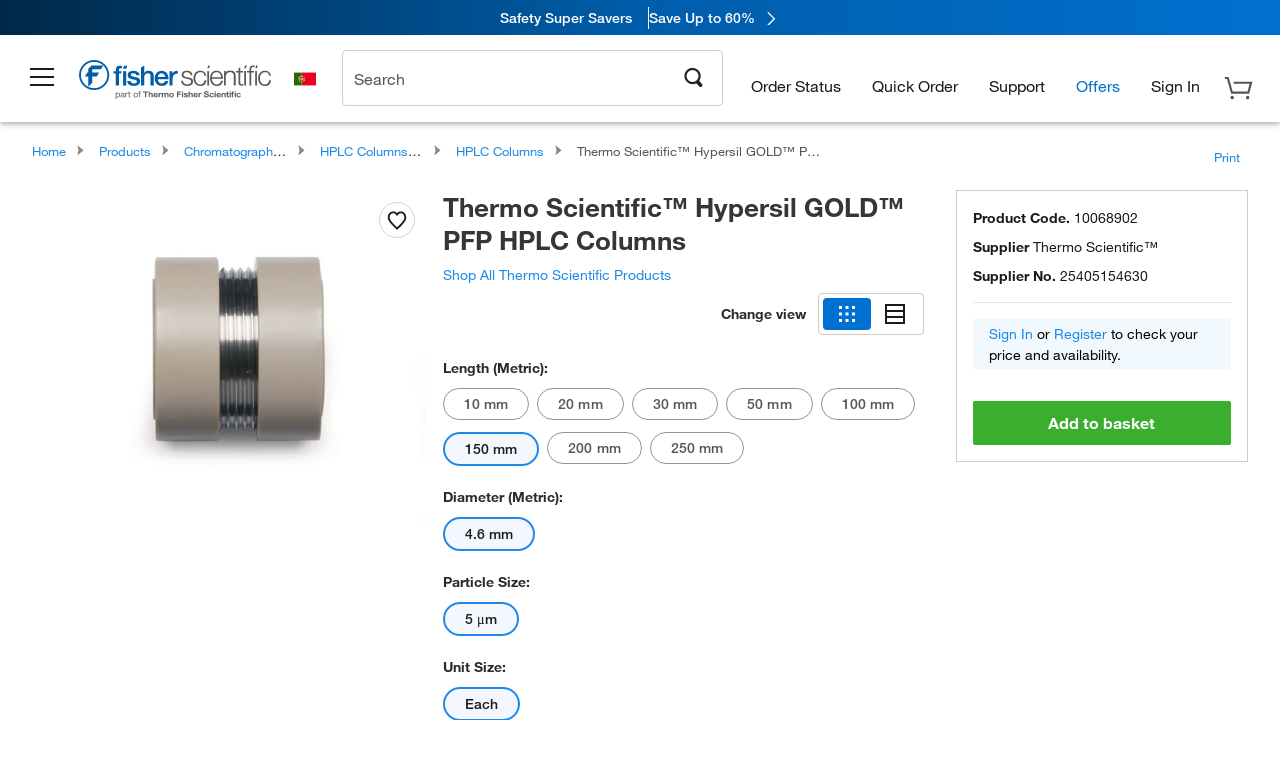

--- FILE ---
content_type: text/html;charset=UTF-8
request_url: https://www.fishersci.pt/shop/products/hypersil-gold-pfp-reversed-phase-hplc-column-5-m-4-6-mm-x-150-mm/10068902
body_size: 75568
content:











<!DOCTYPE html>
<html class="no-js" lang="en">
<head>
    <meta http-equiv="X-UA-Compatible" content="IE=edge">

    <meta name="viewport" content="width=device-width,initial-scale=1.0"/>
    <link rel="icon" href="/favicon.ico" type="image/x-icon" />
    <meta charset="UTF-8">
    <meta name="google-site-verification" content="XtnlsgzD-1f_CDzG5A6tujCnDy45Nsk5vQ6sKbI3EEA">
    <meta name="msvalidate.01" content="1D0C243E686277AEA7DBB0E88CD31B62">

    <link rel="preload" href="/etc/designs/fishersci/clientlibs/headlibs/fonts/FisherSciengliffic.woff?ch2oin3" as="font" type="font/woff2">
    <link rel="preload" href="/global-ui/resources/fonts/helvetica/HelveticaNeueLTW01-35Thin.woff2" as="font" type="font/woff2">
    <link rel="preload" href="/global-ui/resources/fonts/helvetica/HelveticaNeueLTW01-45Light.woff2" as="font" type="font/woff2">
    <link rel="preload" href="/global-ui/resources/fonts/helvetica/HelveticaNeueLTW01-55Roman.woff2" as="font" type="font/woff2">
    <link rel="preload" href="/global-ui/resources/fonts/helvetica/HelveticaNeueLTW01-56Italic.woff2" as="font" type="font/woff2">
    <link rel="preload" href="/global-ui/resources/fonts/helvetica/HelveticaNeueLTW01-65Medium.woff2" as="font" type="font/woff2">
    <link rel="preload" href="/global-ui/resources/fonts/helvetica/HelveticaNeueLTW01-75Bold.woff2" as="font" type="font/woff2">
    <link rel="preconnect" href="https://assets.fishersci.com/" crossorigin />
    <link rel="dns-prefetch" href="https://assets.fishersci.com/" />
    <link rel="preconnect" href="https://static.fishersci.eu/" crossorigin />
    <link rel="dns-prefetch" href="https://static.fishersci.eu/" />
    
    <META NAME="ROBOTS" CONTENT="INDEX,FOLLOW">
    <link rel="canonical" href="https://www.fishersci.pt/shop/products/hypersil-gold-pfp-preparative-hplc-columns-5-m-particle-size/11538290"/>
    <META NAME="Keywords" CONTENT="Thermo Scientific Hypersil GOLD PFP HPLC Columns 150 mm | Buy Online | Thermo Scientific&amp;trade; | Fisher Scientific">
    <META name="Description" content="Thermo Scientific Hypersil GOLD PFP HPLC Columns from Thermo Scientific&amp;trade;. Analyze difficult-to-resolve mixtures of halogenated compounds and non-halogenated polar compounds these pentafluorophenyl HPLC columns. Shop Thermo Scientific&amp;trade;&amp;nbsp;Hypersil. Available in 150 mm">

    <META PROPERTY="og:title" CONTENT="Thermo Scientific Hypersil GOLD PFP HPLC Columns 150 mm | Buy Online | Thermo Scientific&amp;trade; | Fisher Scientific">
    <META PROPERTY="og:type" CONTENT="website">
    <META PROPERTY="og:url" CONTENT="https://www.fishersci.pt/shop/products/hypersil-gold-pfp-preparative-hplc-columns-5-m-particle-size/11538290">
    <META PROPERTY="og:description" CONTENT="Thermo Scientific Hypersil GOLD PFP HPLC Columns from Thermo Scientific&amp;trade;. Analyze difficult-to-resolve mixtures of halogenated compounds and non-halogenated polar compounds these pentafluorophenyl HPLC columns. Shop Thermo Scientific&amp;trade;&amp;nbsp;Hypersil. Available in 150 mm">
    <META PROPERTY="og:image" CONTENT="https://assets.fishersci.com/TFS-Assets/CMD/product-images/lc-consumables-hypersil-gold-preparative-guard-cartridge-systems.jpg-650.jpg">

    <link as="image" imagesizes="100vw" imagesrcset="https://assets.fishersci.com/TFS-Assets/CMD/product-images/lc-consumables-hypersil-gold-preparative-guard-cartridge-systems.jpg-250.jpg" media="screen and (max-width: 550px)" rel="preload" />
    <link as="image" imagesizes="100vw" imagesrcset="https://assets.fishersci.com/TFS-Assets/CMD/product-images/lc-consumables-hypersil-gold-preparative-guard-cartridge-systems.jpg-650.jpg" media="screen and (min-width: 550px)" rel="preload" />


    <title>
    Thermo Scientific Hypersil GOLD PFP HPLC Columns 150 mm | Buy Online | Thermo Scientific&trade; | Fisher Scientific
</title>


    <!-- END cssIncludes.jsp -->
    <!-- DNS PREFETCH -->
    <link rel="dns-prefetch" href="//assets.adobedtm.com"/>

    <script type="text/javascript">
        var storeLocalePath = 'en_PT';
            
            var availabilityCallSetTimeout = 1000;
            
    </script>

    <script type="text/javascript">
        var s = {};
        var env = {
            autoRefreshFired : 'false'
            ,isDebugging :true
            ,userType : 'G'
            ,regNoAcct: false
            ,storeFileRoot : '/shop/FisherSci/'
            ,guidedSellingInit : false
            ,imageRoot : '/shop/FisherSci/theme/images/'
            ,staticRoot: '//static.fishersci.eu/'
        };
        var imageRoot = '/shop/FisherSci/theme/images/';
        var restTypeaheadSearchServiceURL  = '//www.fishersci.pt/catalog/service/typeahead/suggestion';
        var restTypeaheadSearchServiceDataType  = 'json';
        var fisherDataLayer = {
            generalData	:	{},
            userData 	:	{},
            searchData	:	{},
            productData	:	{
                
                    categoryId: "90126215",
                    categoryName: "HPLC Columns"
                
            }
        }
    </script>
</head>
<body id="SinglePDP" class="pdp_page new_hf ">
<!-- CSS: media=all and print; -->
<link rel="stylesheet" type="text/css" media="all" href="/etc/designs/fishersci/clientlibs/headlibs-global.min.2026.01.05-FS.css" async/>
<link rel="stylesheet" type="text/css" media="all" href="/etc/designs/fishersci/clientlibs/commercelibs.min.css" async/>
<link rel="stylesheet" data-norem type="text/css" media="screen and (min-width: 1025px)" href="/etc/designs/fishersci/clientlibs/desktoplibs.2026.01.05-FS.css" async/>
<link rel="stylesheet" data-norem type="text/css" media="screen and (min-width: 641px) and (max-width: 1024px)" href="/etc/designs/fishersci/clientlibs/tabletlibs.2026.01.05-FS.css" async/>
<link rel="stylesheet" data-norem type="text/css" media="screen and (max-width: 640px)" href="/etc/designs/fishersci/clientlibs/mobilelibs.2026.01.05-FS.css" async/>
<link rel="stylesheet" data-norem type="text/css" media="print" href="/etc/designs/fishersci/clientlibs/print.min.2026.01.05-FS.css" async/>
<link rel="stylesheet" data-norem type="text/css" media="print" href="/shop/products/assets/product.css?v=2026.01.05-FS" onload="this.media='all'" async />
<link rel="stylesheet" data-norem type="text/css" media="print" href="/store1/products/resources/css/stockRoomModal.min.css?v=2026.01.05-FS" onload="this.media='all'" async />

<script type='text/javascript' src='/etc/designs/fishersci/clientlibs/common.min.2026.01.05-FS.js'></script>
<!-- Common JS -->

<!-- start CQ header -->
<script>env.isNewHeader = true;</script>
<!-- START static-header-files -->
<script>
    env.currentEnvironment = "prod_eu";
    env.sessionTimerTotalSeconds = "3600";
    env.sessionTimerShowWarningSeconds = "3480";
    env.sessionTimerEnableNewLogOff = "false";
    env.sessionTimerEnableNewLogOffCountries = "";
    const redirectTriggerPaths = ["/store1/account-dashboard","/store1/users/","/shop/getProfile.do"];
</script>
    <script src="/global-ui/resources/digital-data.min.js" defer></script>
    <script src="/global-ui/resources/analytics.min.js?0ae5579" defer></script>
<!-- Load utils -->
<script>
window.utils={getCookie:function(h){var k="";var j=document.cookie?document.cookie.split("; "):[];for(var f=0,c=j.length;f<c;f++){var d=j[f].split("=");var a=decodeURIComponent(d.shift());var b=d.join("=");if(b&&h===a){if(b.indexOf('"')===0){b=b.slice(1,-1).replace(/\\\\"/g,'"').replace(/\\\\\\\\/g,"\\\\")}try{b=decodeURIComponent(b)}catch(g){}k=b;break}}return k},setCookie:function(name,value,options){options=options||{};var cookie=encodeURIComponent(name)+"="+encodeURIComponent(value);var expires=options.expires;if(expires&&expires instanceof Date){expires=expires.toUTCString()}if(expires){cookie+="; expires="+expires}if(options.path){cookie+="; path="+options.path}if(options.domain){cookie+="; domain="+options.domain}if(options.secure){cookie+="; secure"}cookie+=";SameSite=None";document.cookie=cookie},deleteCookie:function(cookieName){document.cookie=cookieName+"=; expires=Thu, 01 Jan 1970 00:00:00 UTC; path=/;"},clientLogging:function(msg){var xhr=new XMLHttpRequest;xhr.open("POST","/global-ui/client-log",true);xhr.setRequestHeader("Content-Type","application/json");xhr.onload=function(){if(xhr.status>=200&&xhr.status<300){console.log("Successfully Logged:",xhr.responseText)}else{console.error("Error Logging:",xhr.statusText)}};var requestBody=JSON.stringify({msg:msg});xhr.send(requestBody)}};window.domUtils={waitForElement:function(selector,callback){if(document.querySelector(selector)){callback()}else{var observer=new MutationObserver(function(mutations,observer){if(document.querySelector(selector)){callback();observer.disconnect()}});observer.observe(document.body,{childList:true,subtree:true})}}};
</script><link rel="preload" href="/global-ui/resources/application.min.css?version=0ae5579" as="style" />
<link rel="preload" href="/global-ui/etc/designs/fishersci/clientlibs/hbs-compiled.min.js?version=0ae5579" as="script" />
<link rel="preload" href="/global-ui/resources/header.min.js?version=0ae5579" as="script" />

<script src="/global-ui/etc/designs/fishersci/clientlibs/hbs-compiled.min.js?version=0ae5579"></script>
<script src="/global-ui/resources/komodo.min.js?version=0ae5579" defer></script>
<script src="/global-ui/resources/header.min.js?version=0ae5579" defer></script>
<script src="/global-ui/resources/searchbar.min.js?version=0ae5579" defer></script>
<script src="/catalog/search/static/resources/js/signals.min.js?v=0ae5579" defer></script>
<script src="/global-ui/resources/additional-helpers.min.js?version=0ae5579" defer></script>


<link rel="stylesheet" href="/global-ui/resources/application.min.css?version=0ae5579" type="text/css">
        <link rel="stylesheet" href="/global-ui/resources/komodo.lite.css?version=0ae5579" type="text/css">

    <script type="module" src="https://komodo-web-components.s3.us-east-1.amazonaws.com/libraries/explorer/komodo-core-explorer-web-components-latest/dist/explorer/explorer.esm.js"></script>
    <link rel="stylesheet" href="/designsystem-cdn/design-tokens/fsc_variables.css">
    <script>
        setTimeout(function() {
            if (!!window.MSInputMethodContext && !!document.documentMode) {
                var script = document.createElement('script');
                script.noModule = true;
                script.src = 'https://komodo-web-components.s3.us-east-1.amazonaws.com/libraries/explorer/komodo-core-explorer-web-components-latest/dist/explorer/explorer.js';
                document.head.appendChild(script);
            }
        }, 0);
    </script>
<script>env.isNewHeader = true;</script>
    <!-- END static-header-files --><!--START header.hbs from release-eu/2026_____01_____05-FS-SYS-ENG-6 on 20260130 20:03:24 GMT-->
<script>
    window.globalUi = {};
    window.globalUi.branchName = "release-eu/2026_____01_____05-FS-SYS-ENG-6";
    window.globalUi.buildTimestamp = "20260130 20:03:24 GMT";
    window.globalUi.currentEnvironment = "prod_eu";
</script>
    <script>env.removeSpecialOffers = true;</script>
<!--START static-header-code-->
<!--header URL /fishersci/eu/en_PT/layout/scientific/_jcr_content/header-par.html-->
<style>
@media (max-width:414px){#header-shim.eu-banner-disabled{margin-top:87px!important}#header-shim.fm-banner-enabled{margin-bottom:155px!important}}@media (min-width:414px) and (max-width:767px){#header-shim.eu-banner-enabled{margin-top:130px!important}#header-shim.eu-banner-disabled{margin-top:79px!important}#header-shim.fm-banner-enabled{margin-top:160px!important}#header-shim.fm-banner-enabled.breadcrumbs{margin-top:164px!important}#header-shim.fm-banner-enabled.legacy-helper{margin-top:150px!important}}@media (min-width:768px){#header-shim.eu-banner-enabled{margin-top:133px!important}#header-shim.eu-banner-enabled.breadcrumbs{margin-top:155px!important}#header-shim.eu-banner-enabled.sticky-cart{margin-top:112px!important}#header-shim.eu-banner-disabled{margin-top:104px!important}}
</style><script>
    //Let's try to remove the inline Adobe scripts until teams can do it
    let adobeIds = ['launchwrapper','adobe-launch-pre-hide-snippet'];
    adobeIds.forEach(function(id){
        let elem = document.getElementById(id);
        if(elem){
            elem.remove();
        }
    });

    //New Adobe Launch deployment
    !function(e,a,n,t){var i=e.head;if(i){
    if (a) return;
    var o=e.createElement("style");
    o.id="alloy-prehiding",o.innerText=n,i.appendChild(o),setTimeout(function(){o.parentNode&&o.parentNode.removeChild(o)},t)}}
    (document, document.location.href.indexOf("adobe_authoring_enabled") !== -1, ".personalization-container { opacity: 0 !important }", 3000);

    //If we're lower than IE11, set the cookie to false and redirect to the homepage
    if(document.documentMode && document.documentMode < 11){
        document.location = '/global-ui/content/newheader/delete';
    }
    var env = env || {};
    env.newHeaderUserType="G";
    env.newHeaderPersistentUser="";
    var I18n = typeof(I18n) !== "undefined" ? I18n : {};
    I18n.locale ="en";
    I18n.defaultLocale ="en";
    I18n.translations = typeof I18n.translations !== "undefined" ? I18n.translations : {};
    I18n.translations["en"] = {"searchResults":{"welcome":"welcome","addToCartBtn":"Add to Basket","compareCheckbox":"Compare","specialOffer":"Special Offer","promotionsAvailable":"Promotions are available","onlineSavings":"Online savings are available","PromotionsOnlineSavings":"Promotions & Online savings are available","pricingAvailability":"Pricing & Availability","specifications":"Specifications","sortResults":"Sort Results","bestMatch":"Best Match","mostPopular":"Most Popular","showFewer":"Show Less","loadMore":"Load More","searchResults":"Search results for xxx","relatedCategories":"Related Categories","didYouMean":"Did you mean ","autoCorrection":"We're sorry, there were no matches for 'flsk' found on our site. We have auto-corrected your search term to 'flask'.If you need help finding the product you need, please contact our customer service at 1-800-234-7437.","checkSpellings":"We're sorry, there were no matches for 'xyzxyz' found on our site. You may want to use fewer or less specific search keywords, check your spelling and retry your search.If you need help finding the product you need, feel free to contact our customer service at 1-800-234-7437.","productCategory":"Product Category","productName":"Product Name","fisherCtgNo":"Fisher Catalog Number","MfrCtgNo":"Manufacturer Catalog Number","casNo":"CAS Number","brandName":"Brand Name","selectedCriteria":"We are sorry, there were no products found within the selected criteria.  You may want to update your filter selections or perform another search.If you need help finding the product you need, feel free to contact our customer service at 1-800-234-7437.","category":"Category","specialOffers":"Special Offers","brand":"Brand","giveFeedBack":"Give Feedback","showDetails":"Show Details","hideDetails":"Hide Details","enterNumber":"Enter a number","enterQuantity":"Enter a quantity","oneMoment":"One moment while we fetch your results","pleaseLogin":"Please log in to view your contract price information for any cross-referenced items.","showingItems":"Showing Items","priceAvailability":"Pricing and Availability","labelOf":"of","allCategories":"All Categories","placeholder":"Search by keyword, Catalog Number, CAS Number","next":"NEXT","previous":"PREV","records":"Results","sortBy":"Sort By","showingResults":"Showing results for","search":"Search","edge":"Fisher Scientific Edge","edgeDesc":"Orders before 2pm dispatch <b>today</b><br>Orders after 2pm dispatch <b>tomorrow</b>","edgeLearnMoreUrl":"scientific-products/special-offers-and-programs/fisher-scientific-edge.html","greenerChoice":"Greener Choice","greenerChoiceTitle":"Greener Choice Product","greenerChoiceDesc":"This product offers one or more environmental benefits itemized in the U.S. FTC \"Green Guides.\"","greenerChoiceLearnMoreText":"Learn more about the Greener Choice Program","greenerChoiceLearnMoreUrl":"greener-choice-program.html","duplicateListTitle":"List name already in use. Please enter a different name."},"featuredProducts":{"new":"New","sale":"Sale"},"searchRefinements":{"new":"New","sale":"Sale","narrowResults":"Narrow Results","selectedfilters":"Filters","removeAll":"Clear all","showMore":"Show More","enterBrand":"Enter a brand name","categories":"Categories","brand":"Brand","showMenu":"Show Menu","jumpTo":"Jump to...","backToTop":"back to top","miscellaneous":"MISCELLANEOUS"},"recentlyViewed":{"recentlyViewed":"You recently viewed...","show":"Show","hide":"Hide"},"fisherOrders":{"orders":{"orderDate":"Order Date","orderStatus":"Order Status","orderedBy":"Ordered By","release":"Release #","po":"PO #","merchandiseTotal":"Merchandise Total","packingSlips":"Request Packing Slips","viewInvoice":"View Invoice","attention":"Attention","shipTo":"Ship To","order":"Order","viewReq":"View Requisition","auditTrail":"Audit Trail","account":"Account","reorderItems":"Reorder These Items","returnProducts":"Return Products","itemsShipped":"Items Shipped","itemsInProgress":"Items in Progress","itemsBackordered":"Items Backordered","itemsHold":"Items On Hold","itemsVendor":"Items Shipping from Vendor","sale":"SALE"}},"needItNow":{"needIt":"Need it now?","backToQuickView":"Back to Quick View","technicalEqProducts":"These technical equivalent products are also available."},"modalProductHeader":{"requiredAccessories":"Required Accessories"},"fisherForm":{"forms":{"registerHere":"Register Here","title":"Title","lastName":"Last Name","company":"Company","address1":"Address Line 1","address2":"Address Line 2","city":"City","postalCode":"Postal Code","country":"Country","pleaseSelect":"Please Select","austria":"Austria","belgium":"Belgium","denmark":"Denmark","finland":"Finland","france":"France","germany":"Germany","ireland":"Ireland","italy":"Italy","netherlands":"Netherlands","portugal":"Portugal","spain":"Spain","sweden":"Sweden","switzerland":"Switzerland","unitedKingdom":"United Kingdom","department":"Department","jobRole":"Job Role","administration":"Administrator","authorisedDistributor":"Authorised distributor","buyer":"Buyer","consultant":"Consultant","dealer":"Dealer","educatorTrainer":"Educator / Trainer","endUser":"End user","engineer":"Engineer","executive":"Executive","groupManager":"Group Manager","foremanAssistant":"Foreman / Assistant","operator":"Operator","projectManager":"Project Manager","safetyOfficer":"Safety Officer","scientist":"Scientist","graduate":"Student Graduate /Post Graduate","technician":"Technician","other":"Other","accountNumber":"Account number","emailAddress":"Email Address","tickBox":"Please tick the box to receive information about our products and services, along with exclusive offers and promotions tailored for you.Your confidentiality is important to us; All personal information that you provide will be used by us in accordance with our","privacyPolicy":"Privacy Policy","futureInformation":"and you will have the ability to opt out of receiving future marketing information from us at any time","submit":"Submit"}},"fisherMessaging":{"table":{"item":"Item","mfrNo":"Mfr. No.","itemDescription":"Item Description","description":"Description","priceUnit":"Price Per Unit","quantity":"Quantity","availability":"Availability","addToCart":"Add to Basket","addToList":"Add to List","addItems":"Add Item(s)","na":"N/A","price":"Price","qty":"Qty","discontinuedMsg":"This item has been discontinued by the manufacturer and is no longer available. Please call customer service for assistance: 1-800-766-7000","restrictionMsg":"Due to product restrictions, we cannot sell this item online.Please call Customer Service at 1-800-766-7000 or","emailUs":"email us","assistance":"for assistance","catalogNo":"Catalogue No.","qtyAavailability":"Quantity & Availability","addToBasket":"Add to Basket","productSpecification":"Product Specifications","title":"Title","catalogNum":"Catalog Number","unit":"Unit","nonPreferred":"Non-Preferred","defaultDescription":"Restore Default Description","itemsProductPage":"Add items from the product page, the shopping cart, or import a spreadsheet or CSV file to get started using your list","itemSubtotal":"Item Subtotal","cartSubtotal":"Basket Subtotal","orderCatalog":"Catalog #","titleDesc":"Title/Desc","unitPrice":"Unit Price","status":"Status","merchandiseTotal":"Merchandise Total","expand":"Expand","date":"Date","trackingInfo":"Tracking Info","shipped":"Shipped","tracking":"Tracking","orderTracking":"Tracking #","dateShipped":"Date Shipped","proNo":"PRO No","trackingNA":"Tracking N/A","bolNo":"BOL No","viewCreditMemo":"View Credit Memo","packingSlips":"Request Packing Slips","viewInvoice":"View Invoice","pkg":"Pkg","weight":"Weight","proNumber":"PRO Number","statusDate":"Status Date","signedBy":"Signed By","time":"Time","location":"Location","activity":"Activity","orderNumber":"Order Number","PoNumber":"P.O. Number","placedOn":"Placed on","viewOrderDetails":"View Order Details","preferredProduct":"This product is considered preferred by your company","createProfile":"create a profile","availabilityProducts":"to easily view availability of all products and more.","sds":"SDS","reqAccessories":"Required Accessories","accessories":"Accessories","productFeedback":"Product Feedback","promotionDetails":"Promotion Details","onlineSavings":"Online Savings","priceUoms":"priceUoms.0.stdAvailability","needNow":"Need it Now?","alternateProducts":"See alternate products available.","substituteProducts":"View substitute products","ensureCrctProd":"This item is a non-standard voltage; please ensure you are ordering the correct product.  Please contact customer service for assistance: 1-800-766-7000.","instantSavings":"Online Instant Savings (30%)","checkAvailability":"Check Availability","matchMore":"We found more than one match .Please select from the list below.","chooseProduct":"Choose the product you want to add to your order","currentPrice":"Please call customer service for current pricing. 1-800-766-7000","itemsInCart":"Items in Your Cart","unitMeasure":"Unit of Measure","stock":"Stock"}},"specTableProduct":{"chemicalIdentifiers":"Chemical Identifiers","specifications":"Specifications","readDescription":"Read Description...","description":"Description","productCertificates":"See Product Certificates","shelfLife":"Shelf life:","sdsSafetyDoc":"SDS & Safety Documents","sds":"SDS","safetyDataSheets":"Safety Data Sheets","locateSafetyDatasheet":"To locate a Safety Data Sheet:","searchBox":"1. Enter one of the following into the SDS Search box and click Search:","FCCSNumber":"Fisher Scientific catalog number, CAS number, chemical name or supplier part number.","pdfFile":"2. Click on the Fisher Scientific catalog number of any result to open its SDS as a PDF in a new window.","searchFor":"Search for:","search":"Search","sdsResults":"Your SDS Results: 1052 item(s)","sdsPdf":"Click a Catalog Number to open the SDS pdf","fisherCtgNo":"Fisher Catalog Number","productNmae":"Product Name","productDescription":"Product Description"},"productCertificates":{"lotNumber":"by Lot Number","noCertificates":"This product has no certificates to display","productCertificates":"Search all product certificates on Fishersci.com","productCert":"Product Certificates","productCertSearch":"Product Certification Search","certAnalysis":"Certificate of Analysis","fisherChemSpec":"Fisher Chemical Specification","fisherChemSearchAnalysis":"Fisher Chemical Certificate of Analysis Search","information":"To use this service you need two pieces of information:","catalogueNoChem":"The catalogue number of the chemical eg:- A/0520/25 or 10652241","lotNo":"The lot number of the chemical, from the bottle or packaging eg:- 1419182","certWindow":"Enter these in the appropriate boxes below and press search. The certificate will appear in a new browser window. You can copy or print this using the normal browser controls.","lotNumb":"Lot No","search":"Search","chemSpecSerach":"Fisherbrand Chemical Specification Search","specSheets":"Specification sheets are available for Fisher Chemical products.","contactSpecialists":"If you have any problems using this service please contact our specialists.","specSearch":"Specification Search","viewSpecSheet":"Enter the catalogue number for which you wish to view the specification sheet i.e. P/7500/15"},"addToListEu":{"close":"close","warningText":"You've already added this item to that list","personalList":"Personal Lists","companyList":"Company Lists","personalListTab":"Personal Lists Tab","selectionPersonalList":"Select a Personal List","existingList":"Add to Existing List","newPersonalList":"Or Create a New Personal List","newCompanyList":"Or Create a New Company List","createList":"Create List","companyListTab":"Company Lists Tab","selectionCompanyList":"Select a Company List"},"ieMylistHeader":{"home":"Home","myLists":"My Lists","existingList":"Select an Existing List","personal":"Personal","selectList":"Select a List","company":"Company","createButton":"If you would like to create a list, use the button below","addProducts":"Follow the instructions and start adding products","createList":"Create a List","retriveList":"One moment while we retrieve your list","createNewList":"Create a New List","newList":"New List Name","personalCompanyList":"Will this be a Personal list or a Company list","cancel":"Cancel"},"emailNotificationForm":{"emailNotification":"Email Notification Preferences","emailError":"There was an error updating your Email Notification Preferences. Please try again","updateNotification":"Updating these notification preferences will also change them in your profile","orderConfirmation":"Order Confirmation","confirmationMails":"If you would like to send order confirmation emails to additional email addresses, please enter them below, seperated by semicolons","backOrderUpdates":"Backorder Updates","shipmentNotification":"Shipment Notifications","invoiceNotification":"Invoice Copy Notifications","update":"Update"},"crossReference":{"alsoInterested":"you may also be interested in considering","for":"For","savingsOf":"SAVINGS of","alernateOption":"as an alternative option to catalog number","alternateOPtionAvailable":"Alternative Option Available","alternateOptionTo":"to catalog number"},"featuredPromotionListResults":{"hotDeal":"Hot Deal","limitedTime":"Limited Time","newOffer":"New Offer","savingsEvent":"Savings Event","buyNow":"Buy Now","expires":"Expires","narrowResults":"Narrow Results","selectedFilters":"Selected Filters","multipleBrands":"Multiple Manufacturers","promoCode":"Promo Code","CTACouponText":"See Full Promo Details","redemptionOnly":" Redemption Only","daysLeft":"Days Left","days":"Days","hours":"Hours","minutes":"Minutes","seconds":"Seconds","noPromoMessage":"Sorry, there are currently no special offers at this time.","checkBackMessage":"Check back throughout the year to find ways to save or","viewAllPromosMessage":"view all of our promotions"},"ieMylist":{"listOptions":"List Options","bulkUpload":"Bulk Upload","defaultList":"Make This My Default List","retainList":"Retain List Quantities","editList":"Edit List Name","deleteList":"Delete List","addItemsToCart":"Add Item(s) to Cart"},"eventsList":{"viewMore":"View more details","register":"Register","noEvents":"No Events Found"},"quickViewProduct":{"reqAccessories":"Required Accessories","loadMore":"Load More","promotionalPrice":"Promotional price valid on web orders only. Your contract pricing may differ. Interested in signing up for a dedicated account number?","learnMore":"Learn More","promoPrice":"Promotional price valid on web orders only."},"accountMenu":{"signOut":"Sign Out","not":"Not","yourAccount":"Your Account","selectedAccount":"Account Selected:"},"mylistHeader":{"excelSpreadSheet":"Create and save an Excel spreadsheet or Comma Seperated Value(CSV) file containing two columns. Column 1 must contain part numbers; Column 2(optional) can obtain item descriptions. 100 items max","click":"Click","chooseFile":"Choose File","csvFile":"and navigate to the saved spreadsheet or csv file on your computer.  Open the file to upload the spreadsheet or csv data into the list"},"savedCart":{"savedCart":"Saved Basket","savedItems":"We saved the items left in your basket from your last session. You can add them back to your cart now, or discard them to start over.","discardItems":"Discard These Items","addToCart":"Add to Basket"},"shoppingCartPrintView":{"securityMsg":"*Fisher Scientific does not show personal account information for security purposes.","changePriceAvail":"*Price and availability are subject to change."},"searchBreadcrumbs":{"yourSelections":"Your Selections"},"cartTableLayout":{"quotes":"Quotes"},"certSearchEu":{"getCertificate":"Get Certificate"},"availability":{"inStock":"In Stock","availableIn":"Available in","onOrder":"On Order","forZiPcode":"For Zip Code","estimatedDelivery":"Estimated Delivery","through":"Through"},"cartlet":{"recentAdded":"Recently Added to Your Basket","additionalProducts":"Additional Product(s)","subtotal":"Subtotal","subTotal":"Subtotal","viewCart":"View Basket","cartEmpty":"Your Basket is currently empty","cart":"Basket","contact":"Contact","unitPrice":"Unit Price","qty":"Quantity","catalogNo":"Product Code","goToCart":"View Basket","continueShopping":"Continue Shopping","viewAllProducts":"View all Products","items":"items"},"featuredCollectionRefinements":{"narrowResults":"Narrow Results","removeAll":"Clear all","selectedFilters":"Selected filters","showMore":"Show More"},"eCommOnMarketing":{"item":"Items:","itemIsInHotlist":"Item is in list","itemIsAlreadyInHotlist":"Item is already in list","addItemToHotlistTitle":"My Lists - Add an Item","addItemToAnExistingHotlist":"Add this item to one of your existing lists.","pleaseSelectAHotlist":"Please select a list below.","saveToHotlist":"Save to List","cancel":"Cancel","catalognumber":"Catalog Number","description":"Description","price":"Price","quantityandavailability":"Quantity & Availability","details":"Details","onlineinstantsaving":"Online Instant Savings","productspecification":"Product Specifications","addtolist":"Add To List","addtocart":"Add to Basket","labelFor":"for","contenBelongsTo":"Content may not belong to this estore."},"extSearch":{"extSearchTitle":"External Manufacturer Search","instructions":"Please use manufacturer's code on external sites below:","select":"Select","go":"Go"},"insight2Errors":{"addedToList":"Added to List"},"leftNav":{"orderByCatalog":"Order by Catalog"}};
    var linkTranslations = {
        "account": "My Account",
        "register": "Register for Account",
        "signIn": "Sign In"
    }
    var sessionExpiredMessage = {
        "label" : "Session Expired: ",
        "message" : "Please &lt;a href&#x3D;&#x27;#&#x27; class&#x3D;&#x27;btn-sign-in&#x27;&gt;sign in&lt;/a&gt; to access all account features.",
    };
    env.customHomeRedirectEnabled = true;
</script>
<!-- Adobe Script -->
<script src="https://assets.adobedtm.com/7835b01639d4/12f22ad179cc/launch-79ca2f59a701.min.js" async></script>

<script>
if(!window.preloadOffers){window.preloadOffers={version:"2025.06.0.fs - fs-eu-hp-re-design-phase4"};function preLoadOffer(div,msec,count,offer){var offerHTML=offer.offerHTML;var offerUrl=offer.offerUrl;var element=document.querySelector("#"+div+" , ."+div),i,s;if(!element){if(count<9){count++;setTimeout(function(){preLoadOffer(div,msec,count,offer)},msec);return}return}if(offerHTML&&preloadVerifyHtmlOffer(offerHTML)){try{element.innerHTML=offerHTML;s=element.querySelectorAll("script");for(i=0;i<s.length;i++){preloadOffers.scriptNode.push(s[i].text)}element.setAttribute("preloaded","true");element.setAttribute("offerUrl",offerUrl);dispatchPreloadOffersEvent(div)}catch(error){console.error("could not execute script : "+error)}}else{showDefaultOfferContent(element);element.setAttribute("preloaded-default","true")}}function preloadVerifyHtmlOffer(data){var isValid=false,doc,$head;if(typeof data!=="undefined"&&data.length>0){if(data.indexOf("<head")===-1){isValid=true}else{doc=(new DOMParser).parseFromString(data,"text/html");$head=doc.querySelector("head");if($head.childElementCount===0){isValid=true}}}return isValid}function showDefaultOfferContent(element){try{element.setAttribute("preloaded","false");var content,loadingWheelBlock=element.querySelector(" .loading-wheel-block"),loadingWheel=element.querySelector(" .loading-wheel-block .loading-wheel"),defaultOffer=element.querySelector(" .loading-wheel-block .defaultOffer");if(!loadingWheelBlock||!loadingWheel||!defaultOffer){console.log("Preload offers - no default offer for div:",element.getAttribute("id"))}else{loadingWheelBlock.style.padding="0px";loadingWheelBlock.removeChild(loadingWheel);content=defaultOffer.querySelector(".content-par-main");if(content){content.removeAttribute("style");content.className=content.className.replace(/\bcontent-par-main\b/g,"")}defaultOffer.removeAttribute("style")}}catch(error){console.error("Preload offers - errors occurred when loading default offer for div:",element.getAttribute("id"))}}function processOfferResp(responseText){if(responseText){var resp=JSON.parse(responseText),offerMap,div,offer,offers;window.preloadOffers.response=resp;window.preloadOffers.scriptNode=[];if(resp&&resp.hasOwnProperty("offerPlacementMap")){offerMap=resp["offerPlacementMap"];for(div in offerMap){offers=offerMap[div];if(Array.isArray(offers)){if(offers.length<1){showDefaultContent(document.querySelector("#"+div+" , ."+div));continue}offer=offers[0]}else{offer=offers}if(getIsBlacklisted(offer)){console.log("Preload offers - targeted placement:"+offer.interactPoint.split("|").pop());continue}preLoadOffer(div,100,1,offer)}}}}function getIsBlacklisted(offer){return offer.hasOwnProperty("blacklisted")?offer.blacklisted:false}function getPreloadURLDomain(){var input=document.querySelector("#preloadURL");return!!input?input.value:""}function dispatchPreloadOffersEvent(name){if(document.createEvent){var event=document.createEvent("Event");event.initEvent(name,true,true);document.dispatchEvent(event)}else if(document.createEventObject){if(!!document.documentElement[name]){document.documentElement[name]=1}document.documentElement[name]++}}var preloadUrl="/event/offer/preload",xhttp=new XMLHttpRequest;xhttp.onreadystatechange=function(){var response=this;if(response.readyState===4){if(!window.preloadOffers){window.preloadOffers={}}if(response.status===200){window.preloadOffers.succeed=true;processOfferResp(response.responseText)}else{window.preloadOffers.succeed=false}dispatchPreloadOffersEvent("preloadOffers");window.preloadOffers.status=response.status;window.preloadOffers.statusText=response.statusText}};xhttp.ontimeout=function(){window.preloadOffers.succeed=false;dispatchPreloadOffersEvent("preloadOffers")};xhttp.open("POST",preloadUrl,true);xhttp.setRequestHeader("Content-Type","application/json;charset=UTF-8");xhttp.timeout=4e3;xhttp.send()}function FetchCategoryRecommendations(){return{getHPCategoryRecommendation:function(){try{if(this.isCategoryRecommendationEnabled()){console.log("DM Preload - Fetching category recommendation for home page");var payload=this.getRequestPayload();$.ajax({url:"/store1/recom/categories/getCategoryRecommendation",type:"POST",data:JSON.stringify(payload),contentType:"application/json",success:function(resp){if(!!resp){console.log("DM Preload - category recommendation has been received");console.log(resp);PreloadCategoryRec.renderCategoryRecommendation(resp)}},error:function(error){console.error("DM Preload - error while fetching Category Recommendation",error)}})}else{console.log("DM - skipping getCategoryRecommenationHtml event listener - not a home page! ")}}catch(error){console.error("DM - error while in calling fetch categpry recommenation API",error)}},renderCategoryRecommendation:function(resp){try{var msec=100;var counter=0;const categoryDivContainerIntervalID=setInterval(function(){counter++;const categoryElement=document.getElementById("dm-product-categories");if(categoryElement){$("#dm-product-categories").empty().html(resp.data);clearInterval(categoryDivContainerIntervalID)}if(counter>9){clearInterval(categoryDivContainerIntervalID)}},msec)}catch(error){console.error("DM - error while in rendering in category data")}},getRequestPayload:function(){var svi=this.getCookie("s_vi");var ecid=this.getEcidFromCookie();var countryCode="";var language="";var locale=PreloadCategoryRec.getCookie("locale");if(!!locale){locale=locale.toLowerCase().split("_");if(locale.length>0){language=locale[0];countryCode=locale[1]}}var estore=this.getCookie("estore");var payload={svi:svi,ecid:ecid,countryCode:countryCode,language:language,estore:estore};return payload},getCookie:function(cookieName){var cookie=null;try{var nameEQ=cookieName+"=";var cookieList=document.cookie;var cookieIndex=cookieList.indexOf(nameEQ);var lastIndexValue;if(cookieIndex!==-1){lastIndexValue=cookieList.indexOf("; ",cookieIndex);if(lastIndexValue===-1){lastIndexValue=cookieList.length}cookie=cookieList.slice(cookieIndex+nameEQ.length,lastIndexValue);cookie=unescape(cookie)}}catch(error){console.error("DM Preload - error while in getting cookie from page : ",cookieName)}return cookie},getEcidFromCookie:function(){var ecid="";try{var val=PreloadCategoryRec.getCookie("s_ecid");var prefix="MCMID|";ecid=val?val.substring(val.indexOf(prefix)+prefix.length):""}catch(error){console.error("DM Preload - error while in getting ecid from cookie")}return ecid},catgRecommAllowedURLs:["/nl/en/home.html","/dk/en/home.html","/fi/en/home.html","/ie/en/home.html","/no/en/home.html","/pt/en/home.html","/se/en/home.html","/es/en/home.html","/es/es/home.html","/gb/en/home.html","/de/en/home.html","/de/de/home.html","/it/en/home.html","/it/it/home.html","/fr/en/home.html","/fr/fr/home.html","/at/en/home.html","/at/de/home.html","/be/en/home.html","/be/fr/home.html","/ch/en/home.html","/ch/de/home.html","/ch/fr/home.html","/ch/it/home.html","/dk/da/home.html","/se/sv/home.html"],isCategoryRecommendationEnabled:function(){let isEnabled=false;try{if(window&&window.location&&window.location.pathname&&this.catgRecommAllowedURLs.includes(window.location.pathname)){isEnabled=true}}catch(error){console.error("DM Preload - error while checking URL for category recommendaiton")}return isEnabled}}}const PreloadCategoryRec=FetchCategoryRecommendations();PreloadCategoryRec.getHPCategoryRecommendation();function OOBMinifiedCartDetails(){return{fetchCartDetails:function(){try{console.log("DM Preload - Fetching cart details");var payload=this.getRequestPayload();$.ajax({url:"/store1/recom/oobRecommendation/minifiedcartdetails",type:"POST",data:JSON.stringify(payload),contentType:"application/json",success:function(resp){if(!!resp){console.log("DM Preload - cart details has been received");console.log(resp);OOBMinifiedCartDtl.processOOBCartDetails(resp)}},error:function(error){console.error("DM Preload - error while fetching Cart Details",error)}})}catch(error){console.error("DM - error while in calling fetch cart details API",error)}},processOOBCartDetails:function(resp){try{if(resp&&resp.data){if(Array.isArray(resp.data.productInCarts)){if(resp.data.productInCarts.length===0){fisherDataLayer.productsInCart=[]}else{if(!fisherDataLayer.productsInCart||fisherDataLayer.productsInCart.length===0){fisherDataLayer.productsInCart=resp.data.productInCarts}else{fisherDataLayer.productsInCart=fisherDataLayer.productsInCart.filter(element=>resp.data.productInCarts.includes(element));resp.data.productInCarts.forEach(product=>{if(!fisherDataLayer.productsInCart.includes(product)){fisherDataLayer.productsInCart.push(product)}})}}}else{console.error("DM - Invalid data structure in response or productInCarts is empty")}if(Array.isArray(resp.data.cartItems)){if(resp.data.cartItems.length===0){fisherDataLayer.cartItems=[]}else{if(!fisherDataLayer.cartItems||fisherDataLayer.cartItems.length===0){fisherDataLayer.cartItems=resp.data.cartItems}else{fisherDataLayer.cartItems=fisherDataLayer.cartItems.filter(element=>resp.data.cartItems.some(cartItem=>cartItem.item_id===element.item_id));const existingItemIds=fisherDataLayer.cartItems.map(product=>product.item_id);resp.data.cartItems.forEach(product=>{if(!existingItemIds.includes(product.item_id)){fisherDataLayer.cartItems.push(product)}})}}}else{console.error("DM - Invalid data structure in response or cartItems is empty")}}else{console.error("DM - Response or response data is undefined")}}catch(error){console.error("DM - error while processing cart data",error)}},getRequestPayload:function(){var cartId=this.getCartIdFromCookie();var gsessionId=this.getCookie("gsessionId");var countryCode="";var language="";var locale=OOBMinifiedCartDtl.getCookie("locale");if(!!locale){locale=locale.toLowerCase().split("_");if(locale.length>0){language=locale[0];countryCode=locale[1]}}var url=window.location.pathname;var payload={cartId:cartId||"",gsessionId:gsessionId,countryCode:countryCode,language:language,url:url};return payload},getCookie:function(cookieName){var cookie=null;try{var nameEQ=cookieName+"=";var cookieList=document.cookie;var cookieIndex=cookieList.indexOf(nameEQ);var lastIndexValue;if(cookieIndex!==-1){lastIndexValue=cookieList.indexOf("; ",cookieIndex);if(lastIndexValue===-1){lastIndexValue=cookieList.length}cookie=cookieList.slice(cookieIndex+nameEQ.length,lastIndexValue);cookie=unescape(cookie)}}catch(error){console.error("DM Preload - error while in getting cookie from page for cart API : ",cookieName)}return cookie},getCartIdFromCookie:function(){let cartId="";try{let cartIdValue=OOBMinifiedCartDtl.getCookie("CART_ID");if(!!cartIdValue){cartIdValue=cartIdValue.split("_");if(cartIdValue.length>0){cartId=cartIdValue[0]}}else{cartId=cartIdValue}}catch(error){console.error("DM Preload - error while in getting CART_ID from cookie")}return cartId}}}const OOBMinifiedCartDtl=OOBMinifiedCartDetails();OOBMinifiedCartDtl.fetchCartDetails();function addFBTPlaceHolder(count){let placeholderTemplate='<div class="fbt-container container columns small-12 medium-12 large-12 kmd-mb-10"><style>.fbt-container {border-top: solid 1px #e5e5e5;padding-top: 32px;margin-top: 40px;max-width: 100%;}.kmd-dm-fbt { max-width: 918px; display: flex; } .kmd-dm-card-placeholder { width: 188px; height: 275px; /* background-color: #e6e6e6; */ animation-duration: 1.8s; animation-fill-mode: forwards; animation-iteration-count: infinite; animation-name: placeHolderShimmer; animation-timing-function: linear; background: #f6f7f8; background: linear-gradient(to right, #fafafa 8%, #f4f4f4 38%, #fafafa 54%); background-size: 1000px 640px; position: relative;}.kmd-dm-placeholder-title { width: 708px; height: 25px; background-color: #e6e6e6; animation-duration: 1.8s; animation-fill-mode: forwards; animation-iteration-count: infinite; animation-name: placeHolderShimmer; animation-timing-function: linear; background: #f6f7f8; background: linear-gradient(to right, #fafafa 8%, #f4f4f4 38%, #fafafa 54%); background-size: 1000px 640px; position: relative;}.kmd-dm-products .kmd-card.kmd-dm-card.kmd-dm-card-placeholder:first-child::after { content: "";}.kmd-dm-card-placeholder-container { gap: 72px;}@keyframes placeHolderShimmer{ 0%{ background-position: -468px 0 } 100%{ background-position: 468px 0 }} @media (max-width: 768px) { .kmd-dm-fbt { flex-direction: column; } .kmd-dm-products { grid-template-columns: auto !important; } .kmd-dm-card-placeholder-container { flex-direction: column; display: flex; } .kmd-dm-card-placeholder { width:100% !important; height:100px !important; } .kmd-dm-placeholder-title { width: 100% !important; } } </style><div class="kmd-dm-placeholder-title" role="heading"></div><div id="kmd-dm-fbt" class="kmd-dm-fbt" data-amount="3" data-model="FBT" data-impression-tracking="true"><div class="kmd-dm-card-placeholder-container kmd-dm-3 kmd-grid-3 kmd-pt-4 kmd-pt-md-5"><div class="kmd-card kmd-dm-card-placeholder kmd-d-flex kmd-d-direction-column kmd-card--no-b-radius kmd-card--no-outline" id="kmd-dm-card-1"><div class="kmd-card__body kmd-px-0 kmd-py-0 kmd-text-sml kmd-mt-0"></div></div><div class="kmd-card kmd-dm-card-placeholder kmd-d-flex kmd-d-direction-column kmd-card--no-b-radius kmd-card--no-outline disabled" id="kmd-dm-card-2"><div class="kmd-card__body kmd-px-0 kmd-py-0 kmd-text-sml kmd-mt-0"></div></div><div class="kmd-card kmd-dm-card-placeholder kmd-dm-card kmd-d-flex kmd-d-direction-column kmd-card--no-b-radius kmd-card--no-outline disabled" id="kmd-dm-card-3"><div class="kmd-card__body kmd-px-0 kmd-py-0 kmd-text-sml kmd-mt-0"></div></div></div></div></div>';var element=document.querySelector(".frequently_brought_together_container");if(!element){if(count<18){count++;setTimeout(function(){addFBTPlaceHolder(count)},50);return}console.log("FBT Container Not Found");return}if(element.dataset.loaded=="false"){element.innerHTML=placeholderTemplate}}function waitForFBTContainer(response,msec,count){var element=document.querySelector(".frequently_brought_together_container");if(!element){if(count<9){count++;setTimeout(function(){waitForFBTContainer(response,msec,count)},msec);return}console.log("FBT Container Not Found");return}try{if(!response||response=="ERROR"||!response.htmlOffer){element.innerHTML="";return}element.dataset.loaded=true;element.innerHTML=response.htmlOffer;if(response.htmlOffer){var scripttext=element.querySelector("script").text;let scriptElement=document.createElement("script");scriptElement.text=scripttext;document.body.appendChild(scriptElement);initFBT().start();initRecsCart().start();sendAnalytics(response);$("#accessories_link_data").addClass("add_position")}}catch(error){element.innerHTML="";console.error("could not execute script : "+error)}}function waitForProductOptions(msec,count){let chipsList=document.querySelectorAll(".productOptions .orderingAttribute:not(.read_only) .attributeButton");if(!chipsList.length){if(count<30){count++;setTimeout(function(){waitForProductOptions(msec,count)},msec);return}console.log("Product Options Container Not Found");return}try{chipsList.forEach(chip=>{chip.addEventListener("click",()=>{setTimeout(()=>{FBTRecommendationInit().start()},50)})})}catch(error){console.error("could not execute script : "+error)}}function FBTRecommendationInit(){return{start:function(){if(this.isPDPPage()){this.requestFBTRecommendation()}},isPDPPage:function(){return window.location.href.indexOf("/shop/products")>-1},getSkuFromUrl:function(){var currentPage=window.location.href;var urlAndParameters=currentPage.split("?");var urlSubsections=urlAndParameters[0].split("/");var partNumberSection=urlSubsections[urlSubsections.length-1];return this.removeNonAlphanumeric(partNumberSection)},removeNonAlphanumeric:function(str){return str.replace(/[^a-zA-Z0-9]/g,"")},requestFBTRecommendation:function(){var countryCode="";var language="";var locale=PreloadCategoryRec.getCookie("locale");if(!!locale){locale=locale.toLowerCase().split("_");if(locale.length>0){language=locale[0];countryCode=locale[1]}}var element=document.querySelector(".frequently_brought_together_container");if(element){element.dataset.loaded=false}var partNumber=this.getSkuFromUrl();if(FBTMCallController[partNumber]==null||FBTMCallController[partNumber]["state"]=="ERROR"){addFBTPlaceHolder(1);FBTMCallController["current"]=partNumber;FBTMCallController[partNumber]={state:"INPROCESS",data:null};$.ajax({url:"/store1/recom/recommendation/fbtm?countryCode="+countryCode.toUpperCase()+"&language="+language+"&partNumber="+partNumber,type:"GET",timeout:4e3,contentType:"application/json",success:function(resp){FBTMCallController[partNumber]={state:"OK",data:resp};if(partNumber==FBTMCallController["current"]){waitForFBTContainer(resp,100,1)}},error:function(error){FBTMCallController[partNumber]={state:"ERROR",data:null};if(partNumber==FBTMCallController["current"]){waitForFBTContainer("ERROR",100,1)}console.error("DM Preload - error while fetching Category Recommendation",error)}})}else if(FBTMCallController[partNumber]["state"]=="INPROCESS"){FBTMCallController["current"]=partNumber}else if(FBTMCallController["current"]!=partNumber){FBTMCallController["current"]=partNumber;waitForFBTContainer(FBTMCallController[partNumber].data,100,1)}}}}var FBTMCallController={};FBTRecommendationInit().start();waitForProductOptions(100,1);
</script><!--END static-header-code--><!--START userway -->
<span id="userwayIcon" class="userway-icon" tabindex="0">
<svg xmlns="http://www.w3.org/2000/svg" xmlns:xlink="http://www.w3.org/1999/xlink" width="30px" height="30px" viewBox="0 0 60 60" version="1.1">
    <title>accessibility menu, dialog, popup</title>
    <g id="Drawer" stroke="none" stroke-width="1" fill="none" fill-rule="evenodd">
        <g id="man" transform="translate(-30.000000, -30.000000)">
            <g transform="translate(30.000000, 30.000000)" id="Group-12">
                <circle id="Oval" cx="30" cy="30" r="30"/>
                <path d="M30,4.42857143 C44.12271,4.42857143 55.5714286,15.87729 55.5714286,30 C55.5714286,44.12271 44.12271,55.5714286 30,55.5714286 C15.87729,55.5714286 4.42857143,44.12271 4.42857143,30 C4.42857143,15.87729 15.87729,4.42857143 30,4.42857143 Z M30,6.42857143 C16.9818595,6.42857143 6.42857143,16.9818595 6.42857143,30 C6.42857143,43.0181405 16.9818595,53.5714286 30,53.5714286 C43.0181405,53.5714286 53.5714286,43.0181405 53.5714286,30 C53.5714286,16.9818595 43.0181405,6.42857143 30,6.42857143 Z M40.5936329,24.636146 C40.8208154,24.6942382 41.032297,24.8027599 41.212927,24.9537151 C41.3927444,25.1040671 41.5372605,25.2927156 41.6362456,25.506032 C41.7348561,25.7185411 41.7857143,25.9504498 41.7857143,26.1964545 C41.7780029,26.5779794 41.6395197,26.9452414 41.3935596,27.2352841 C41.1463511,27.5267988 40.8059352,27.7221149 40.4376358,27.7856619 C38.1921773,28.2017648 35.924387,28.4827808 33.6481064,28.6271294 C33.504948,28.636723 33.3651112,28.6758744 33.236922,28.7423749 C33.1082304,28.8090766 32.9940039,28.9018917 32.9011681,29.0153772 C32.8079332,29.1293505 32.7382931,29.2617886 32.6966918,29.404413 C32.6758615,29.4759144 32.6622539,29.5492793 32.6556797,29.6151616 L32.6510699,29.707205 L32.6598659,29.8496307 L32.8523035,31.5976067 C33.0926408,33.748446 33.5345387,35.8701755 34.1700609,37.9296172 L34.4174424,38.6989233 L34.6845982,39.467246 L35.9271291,42.8464114 C35.9992453,43.0440742 36.0318055,43.2541674 36.0229684,43.4645736 C36.0141278,43.6750654 35.9640303,43.8817121 35.8754594,44.0726551 C35.7867069,44.2638976 35.6611068,44.435479 35.5058759,44.5773262 C35.3501721,44.7195962 35.1677426,44.8289881 34.990022,44.8912207 C34.813373,44.9615763 34.6253467,44.9984764 34.4204191,45 C34.1147901,44.9943164 33.8175473,44.8987335 33.5650597,44.7252745 C33.4238771,44.6283171 33.2997507,44.5091367 33.1890431,44.3580526 L33.0826737,44.1959755 L33.0074053,44.0456077 L32.6901551,43.3562659 C31.8320879,41.4806152 31.0484874,39.6428286 30.3335907,37.8221303 L30.0024971,36.9627165 L29.5751047,38.0696169 C29.3403684,38.6636654 29.0998399,39.2560704 28.8536693,39.8464776 L28.4802005,40.730546 L27.9043756,42.0504488 L27.3109116,43.3600706 L27.0273167,43.9425803 C26.8810403,44.3389204 26.5849764,44.6608321 26.2034873,44.8369557 C25.8203243,45.0138521 25.3831542,45.0287926 24.9891662,44.8783588 C24.596572,44.7285499 24.2795594,44.4271943 24.1072539,44.0414047 C23.9885793,43.7756939 23.9446874,43.4836867 23.9834048,43.1768668 L24.016611,42.9910892 L24.0667666,42.8262042 L25.307875,39.4507095 C26.0439275,37.4198431 26.5851782,35.3222044 26.9239335,33.1916604 L27.0414597,32.3912301 L27.141282,31.5772235 L27.3403361,29.8381618 C27.3581635,29.6889408 27.3459492,29.5375642 27.3045081,29.3935084 C27.2630999,29.2497044 27.1934915,29.1162414 27.1000261,29.0011883 C27.0070148,28.8866944 26.8923305,28.7928596 26.7631114,28.7253145 C26.6343439,28.6580256 26.4937323,28.6181655 26.35351,28.6082966 C24.0561093,28.4626746 21.7692364,28.17737 19.5069975,27.7542651 C19.3015835,27.7165557 19.1057712,27.6379419 18.9308258,27.5230481 C18.7563857,27.408486 18.6063103,27.2602422 18.4889941,27.0867756 C18.3721069,26.9139017 18.2901967,26.7194847 18.2478998,26.5149205 C18.2055002,26.3103882 18.2034637,26.0993152 18.2403615,25.9020167 C18.2758029,25.695193 18.3515339,25.4974971 18.4633288,25.3201771 C18.5754166,25.1425366 18.7215515,24.9891682 18.8933065,24.8690391 C19.0655425,24.7486376 19.2599761,24.6643395 19.4651939,24.6211361 C19.6706526,24.577882 19.8826185,24.5767675 20.0822706,24.6166765 C26.6343689,25.8477827 33.3528511,25.8477827 39.8979716,24.6180222 C40.1283133,24.5717053 40.3659882,24.5779122 40.5936329,24.636146 Z M32.8056386,16.182956 C34.3520224,17.7551666 34.3520224,20.3006423 32.80563,21.8728616 C31.2542658,23.450066 28.7353061,23.450066 27.1840106,21.8728616 C25.6375563,20.3006489 25.6375563,17.7551599 27.1839933,16.1829647 C28.7352993,14.6056799 31.2542726,14.6056799 32.8056386,16.182956 Z" id="Combined-Shape" fill="#0071D0" fill-rule="nonzero"/>
            </g>
        </g>
    </g>
</svg>
</span>
<!--END userway --><div class="user_name hide"><p>UserName</p></div>
<div id="fs-headerfooter-hbr" class=" dynamic-offer visibility-hidden desktop-banner "></div>
    <script>env.forceMajeureEnabled = true;</script>
<div id="force-majeure-container" class="desktop-banner fm-message visibility-hidden empty">
    <a tabindex="0" class="fsi-force-majeure kmd-d-justify-center kmd-d-align-center" href="#">
        <div class="kmd-lg-max-width kmd-mx-auto kmd-d-flex kmd-d-justify-center kmd-d-align-center fm-viewport-height">
            <div class="kmd-py-1 kmd-px-4 kmd-px-lg-8 ">
                <div class="fsi-force-majeure-text kmd-d-md-flex kmd-ml-auto kmd-d-align-center kmd-d-justify-center kmd-text-sml kmd-d-gap-4">
                    <div class=" kmd-text-black-100 kmd-text-weight-500 kmd-d-flex">
                        <div>
                            <svg id="fm-alert" width="16" height="16" viewBox="0 0 16 16" fill="none"
                                 xmlns="http://www.w3.org/2000/svg">
                                <path fill-rule="evenodd" clip-rule="evenodd"
                                      d="M8.59 2H7.42L1 13L1.59999 14H14.4L15 13L8.59 2ZM9.00999 12.5H7.00999V10.5H9.00999V12.5ZM9.00999 9.5H7.00999V5H9.00999V9.5Z"
                                      fill="#000"/>
                            </svg>
                        </div>
                        <div>
                            <p id="fm-text" class="kmd-text-black-100 kmd-text-weight-500 js-force-majeure-content">
                                <svg id="chevron-right-mono" width="18" height="18" viewBox="0 0 26 26" fill="none"
                                     xmlns="http://www.w3.org/2000/svg" class="kmd-ml-2">
                                    <path fill-rule="evenodd" clip-rule="evenodd"
                                          d="M6.29004 3.42L7.70004 2L17.7 12L7.70004 22L6.29004 20.59L14.87 12L6.29004 3.42Z"
                                          fill="black"></path>
                                </svg>
                            </p>
                        </div>
                    </div>
                </div>
            </div>
        </div>
    </a>
    <style>
    .fsi-force-majeure{cursor:pointer}.fsi-force-majeure:hover div,.fsi-force-majeure:hover div p{text-decoration:underline;text-underline-offset:4px}.fsi-force-majeure.no-cta{cursor:default;pointer-events:none}.fsi-force-majeure.no-cta:hover a,.fsi-force-majeure.no-cta:hover div,.fsi-force-majeure.no-cta:hover div p{text-decoration:none!important}.fsi-force-majeure svg#fm-alert{margin:-2px 8px}.fsi-force-majeure svg#chevron-right-mono{margin:-5px}@media (max-width:413px){.fsi-force-majeure svg#chevron-right-mono{width:15px;height:15px}}.fsi-force-majeure-bar::after{content:"|";color:#000;margin:-1px .75rem 0 .75rem;font-size:18px;font-weight:100;display:inline-block}.fsi-force-majeure-text p{margin:0}@media (max-width:413px){#force-majeure-container{height:82px}#force-majeure-container .fm-viewport-height{height:82px!important}#force-majeure-container p{font-size:.87rem}#main-nav-header.fm-message-open{margin-top:82px!important}}@media (max-width:767px){#force-majeure-container #fm-text{line-height:20px!important}.aem-offer-margin{margin-top:64px}}
    </style></div>
<div id="header-shim" class=" eu-banner-enabled"></div>
<span class="hide btn-sign-in"></span>
    <!--START full-header-body -->
    <header id="main-nav-header" data-language="en" data-locale="en_PT" role="presentation" class="country-PT  0ae5579 banner-transition">
        <nav>
            <div class="brand">
                <button class="hamburger-button" id="open-main-drawer" name="hamburger-button" role="button" tabindex="0"
                        data-analytics-section="Global Nav"
                        data-analytics-container="Fisher Scientific"
                        data-analytics-parent="Header"
                        data-analytics-text="Hamburger Menu"
                        aria-label="Open menu">
                    <span class="icon"></span>
                </button>
                <a href="/" tabindex="0" class="logo"
                   data-analytics-section="Global Nav"
                   data-analytics-container="Fisher Scientific"
                   data-analytics-parent="Header"
                   data-analytics-text="Brand Logo"
                   aria-label="Brand Logo">
                            <?xml version="1.0" encoding="UTF-8"?>
                            <svg id="scientific-header-image" xmlns="http://www.w3.org/2000/svg" viewBox="0 0 444.9 90.8">
                                <title>Fisher Scientific Logo</title>
                                <defs>
                                    <style>
                                        .cls-1 {
                                            fill: #58595b;
                                        }
                            
                                        .cls-2 {
                                            fill: #005daa;
                                        }
                                    </style>
                                </defs>
                                <g id="Layer_1-2" data-name="Layer_1">
                                    <g>
                                        <polygon class="cls-2" points="56.1 12.6 29.1 12.6 21.5 20.3 21.5 29.2 19.2 29.2 13.7 38.2 21.5 38.2 21.5 62.5 30.4 53.6 30.4 38.2 41.3 38.2 46.5 29.2 30.4 29.2 30.4 21.5 50.9 21.5 56.1 12.6 56.1 12.6"/>
                                        <path class="cls-2" d="M35,70c19.3,0,35-15.7,35-35S54.3,0,35,0,0,15.7,0,35s15.7,35,35,35h0ZM4.3,35c0-17,13.7-30.7,30.7-30.7s30.7,13.7,30.7,30.7-13.7,30.7-30.7,30.7S4.3,51.9,4.3,35h0Z"/>
                                        <path class="cls-2" d="M143.8,59.4h7.4v-19.7c0-4.9,3.2-8.8,8.1-8.8s6.4,2.3,6.5,7.5v20.9h7.4v-22.9c0-7.5-4.6-11.3-11.8-11.3s-8.2,2.2-10,5.3h-.1V13.2l-7.4,3.8v42.4h-.1Z"/>
                                        <path class="cls-2" d="M79.8,31.6h5.5v27.8h7.3v-27.8h4.6l1.7-5.5h-6.2v-3.4c0-2.8,1.6-3.5,3.6-3.5s2.4.1,3.4.4v-5.7c-1.2-.3-2.8-.5-5.2-.5-4.8,0-9.2,1.4-9.2,9.9v2.8h-5.5v5.5h0Z"/>
                                        <polygon class="cls-2" points="102.1 59.4 109.4 59.4 109.4 26.1 102.1 26.1 102.1 59.4 102.1 59.4"/>
                                        <path class="cls-2" d="M111.8,48.7c.1,7.9,6.4,11.6,14.8,11.6s14.9-2.9,14.9-10.8-5.4-8.5-10.8-9.7c-5.4-1.2-10.8-1.7-10.8-5.3s3.9-3.4,6.1-3.4c3.2,0,6.1,1,6.8,4.4h7.7c-.9-7.4-7.1-10.2-13.9-10.2s-13.9,2.3-13.9,9.5,5.3,8.7,10.7,9.9c5.4,1.2,10.7,1.7,10.9,5.5s-4.6,4.4-7.4,4.4c-3.9,0-7.1-1.6-7.5-5.8h-7.4l-.2-.1Z"/>
                                        <path class="cls-2" d="M191.4,25.2c-9.9,0-16.1,8.1-16.1,17.6s5.9,17.5,16.3,17.5,13.5-4.1,15.1-11.3h-7c-1.3,3.7-3.9,5.5-8.1,5.5-6.1,0-9-4.6-9-9.9h24.5c1.2-10-5.2-19.5-15.7-19.5h0v.1ZM199.8,39.8h-17.1c.2-5,3.7-8.8,8.8-8.8s8.1,4.2,8.4,8.8h-.1Z"/>
                                        <path class="cls-2" d="M209.5,59.4h7.4v-15.8c0-7.3,4-11.4,9-11.4s2.1.2,3.2.3v-7.1c-.6,0-1.1-.2-2.8-.2-4.5,0-8.9,3.8-9.7,7.3h-.1v-6.4h-6.9v33.3h-.1Z"/>
                                        <polygon class="cls-2" points="111.8 13.3 109.5 20.3 102.1 20.3 104.3 13.3 111.8 13.3 111.8 13.3"/>
                                        <polygon class="cls-1" points="152.8 86.8 155.9 86.8 155.9 75.6 160.2 75.6 160.2 73.1 148.5 73.1 148.5 75.6 152.8 75.6 152.8 86.8 152.8 86.8"/>
                                        <path class="cls-1" d="M161.4,86.8h2.8v-5.2c0-2,.7-2.8,2.2-2.8s1.8.8,1.8,2.4v5.6h2.8v-6.1c0-2.5-.8-4.1-3.8-4.1s-2.3.5-3,1.7h0v-5.2h-2.8v13.7h0Z"/>
                                        <path class="cls-1" d="M182.8,82.5c.2-3.1-1.5-5.9-5-5.9s-5.3,2.3-5.3,5.2,2,5.2,5.3,5.2,4-1,4.8-3.3h-2.5c-.2.6-1.1,1.3-2.2,1.3s-2.5-.8-2.5-2.5h7.5-.1ZM180,80.8h-4.6c0-.8.6-2.1,2.4-2.1s2,.7,2.3,2.1h-.1Z"/>
                                        <path class="cls-1" d="M184.3,86.8h2.8v-4.5c0-1.8.7-3.2,2.8-3.2s.8,0,1,0v-2.5h-.6c-1.4,0-2.8.9-3.3,2.1h0v-1.8h-2.7v9.9h0Z"/>
                                        <path class="cls-1" d="M192,86.8h2.8v-5.8c0-1.9,1.4-2.3,1.9-2.3,1.8,0,1.7,1.3,1.7,2.5v5.6h2.8v-5.5c0-1.2.3-2.5,1.9-2.5s1.7,1.1,1.7,2.4v5.6h2.8v-6.6c0-2.6-1.6-3.6-3.8-3.6s-2.5.8-3.1,1.7c-.6-1.2-1.7-1.7-3-1.7s-2.4.6-3.2,1.6h0v-1.3h-2.7v9.9h.2Z"/>
                                        <path class="cls-1" d="M219.8,81.9c0-3.2-2.1-5.2-5.4-5.2s-5.3,2.1-5.3,5.2,2.1,5.2,5.3,5.2,5.4-2.1,5.4-5.2h0ZM217,81.9c0,1.6-.6,3.2-2.5,3.2s-2.5-1.6-2.5-3.2.6-3.2,2.5-3.2,2.5,1.6,2.5,3.2h0Z"/>
                                        <polygon class="cls-1" points="227.1 86.8 230.2 86.8 230.2 81.1 236.2 81.1 236.2 78.8 230.2 78.8 230.2 75.6 237.1 75.6 237.1 73.1 227.1 73.1 227.1 86.8 227.1 86.8"/>
                                        <polygon class="cls-1" points="238.5 86.8 241.4 86.8 241.4 76.9 238.5 76.9 238.5 86.8 238.5 86.8"/>
                                        <path class="cls-1" d="M242.9,83.6c.1,2.6,2.5,3.5,4.9,3.5s4.7-.8,4.7-3.4-1.6-2.4-3.3-2.8c-1.6-.4-3.2-.5-3.2-1.5s.9-.9,1.6-.9c1,0,1.9.3,1.9,1.3h2.7c-.2-2.4-2.3-3.2-4.6-3.2s-4.5.7-4.5,3.2,1.6,2.3,3.3,2.7c2,.4,3.2.7,3.2,1.5s-1,1.3-1.9,1.3-2.2-.5-2.2-1.7h-2.7.1Z"/>
                                        <path class="cls-1" d="M254,86.8h2.8v-5.2c0-2,.7-2.8,2.2-2.8s1.8.8,1.8,2.4v5.6h2.8v-6.1c0-2.5-.8-4.1-3.8-4.1s-2.3.5-3,1.7h0v-5.2h-2.8v13.7h0Z"/>
                                        <path class="cls-1" d="M275.4,82.5c.2-3.1-1.5-5.9-5-5.9s-5.3,2.3-5.3,5.2,2,5.2,5.3,5.2,4-1,4.8-3.3h-2.5c-.2.6-1.1,1.3-2.2,1.3s-2.5-.8-2.5-2.5h7.5-.1ZM272.6,80.8h-4.6c0-.8.6-2.1,2.4-2.1s2,.7,2.3,2.1h-.1Z"/>
                                        <path class="cls-1" d="M276.9,86.8h2.8v-4.5c0-1.8.7-3.2,2.8-3.2s.8,0,1,0v-2.5h-.6c-1.4,0-2.8.9-3.3,2.1h0v-1.8h-2.7v9.9h0Z"/>
                                        <path class="cls-1" d="M289.3,82.3c0,3.4,2.9,4.9,6.1,4.9s5.9-1.9,5.9-4.4-3.2-3.7-4.2-4c-3.6-.9-4.3-1-4.3-2.1s1.2-1.6,2.2-1.6c1.5,0,2.7.4,2.8,2.1h3c0-3.2-2.7-4.4-5.7-4.4s-5.3,1.3-5.3,4.1,2.1,3.4,4.3,3.9c2.1.5,4.2.8,4.2,2.3s-1.7,1.7-2.8,1.7c-1.7,0-3.2-.7-3.2-2.5h-3Z"/>
                                        <path class="cls-1" d="M312.5,80.4c-.2-2.5-2.4-3.8-4.9-3.8s-5.3,2.3-5.3,5.4,2.1,5.1,5.2,5.1,4.6-1.4,5-4.1h-2.7c-.2,1.2-.9,2-2.3,2s-2.4-1.7-2.4-3.1.6-3.2,2.4-3.2,1.9.6,2.1,1.7h2.9Z"/>
                                        <polygon class="cls-1" points="314 86.8 316.9 86.8 316.9 76.9 314 76.9 314 86.8 314 86.8"/>
                                        <path class="cls-1" d="M328.7,82.5c.2-3.1-1.5-5.9-5-5.9s-5.3,2.3-5.3,5.2,2,5.2,5.3,5.2,4-1,4.8-3.3h-2.5c-.2.6-1.1,1.3-2.2,1.3s-2.5-.8-2.5-2.5h7.5-.1ZM325.9,80.8h-4.6c0-.8.6-2.1,2.4-2.1s2,.7,2.3,2.1h-.1Z"/>
                                        <path class="cls-1" d="M330.2,86.8h2.8v-5.2c0-2,.7-2.8,2.2-2.8s1.8.8,1.8,2.4v5.6h2.8v-6.1c0-2.5-.8-4.1-3.8-4.1s-2.4.5-3.2,1.7h0v-1.4h-2.7v9.9h.1Z"/>
                                        <path class="cls-1" d="M345.4,73.9h-2.8v3h-1.7v1.8h1.7v5.8c0,2,1.5,2.4,3.3,2.4s1.2,0,1.7,0v-2.1h-.9c-1,0-1.2-.2-1.2-1.2v-4.9h2.1v-1.8h-2.1v-3h-.1Z"/>
                                        <polygon class="cls-1" points="348.8 86.8 351.6 86.8 351.6 76.9 348.8 76.9 348.8 86.8 348.8 86.8"/>
                                        <polygon class="cls-1" points="360.8 86.8 363.6 86.8 363.6 76.9 360.8 76.9 360.8 86.8 360.8 86.8"/>
                                        <path class="cls-1" d="M354.3,86.8h2.8v-8.1h2v-1.8h-2v-.6c0-.8.3-1.1,1.1-1.1h1v-2h-1.5c-2.3,0-3.5,1.3-3.5,3v.8h-1.7v1.8h1.7v8.1h0l.1-.1Z"/>
                                        <path class="cls-1" d="M375,80.4c-.2-2.5-2.4-3.8-4.9-3.8s-5.3,2.3-5.3,5.4,2.1,5.1,5.2,5.1,4.6-1.4,5-4.1h-2.7c-.2,1.2-.9,2-2.3,2s-2.4-1.7-2.4-3.1.6-3.2,2.4-3.2,1.9.6,2.1,1.7h2.9Z"/>
                                        <polygon class="cls-1" points="238.6 75.6 241.4 75.6 242.3 73.1 239.5 73.1 238.6 75.6 238.6 75.6"/>
                                        <polygon class="cls-1" points="314 75.6 316.8 75.6 317.7 73.1 314.9 73.1 314 75.6 314 75.6"/>
                                        <polygon class="cls-1" points="348.8 75.6 351.6 75.6 352.5 73.1 349.6 73.1 348.8 75.6 348.8 75.6"/>
                                        <polygon class="cls-1" points="360.8 75.6 363.6 75.6 364.5 73.1 361.7 73.1 360.8 75.6 360.8 75.6"/>
                                        <path class="cls-1" d="M95.1,81.7c0-2.9-1.6-5.4-4.8-5.4s-2.7.5-3.3,1.6h0v-1.4h-1.7v14.3h1.7v-5.3h0c.8,1.2,2.3,1.6,3.3,1.6,3.2,0,4.7-2.5,4.7-5.4h.1ZM93.3,81.6c0,2-.8,4-3.1,4s-3.3-1.9-3.3-3.9.9-3.9,3.2-3.9,3.2,1.9,3.2,3.8h0Z"/>
                                        <path class="cls-1" d="M106,86.8v-1.3h-.5c-.5,0-.5-.4-.5-1.2v-5.3c0-2.4-2-2.8-3.9-2.8s-4.3.9-4.4,3.5h1.7c0-1.5,1.1-2,2.6-2s2.3.2,2.3,1.7-1.6,1.2-3.5,1.5c-1.8.3-3.5.8-3.5,3.2s1.5,2.9,3.4,2.9,2.7-.5,3.6-1.6c0,1.1.6,1.6,1.4,1.6s.9,0,1.2-.3h0l.1.1ZM103.3,83.2c0,.9-.9,2.3-3.2,2.3s-2-.4-2-1.5,1-1.7,2.1-1.9c1.1-.2,2.4-.2,3.1-.7v1.7h0v.1Z"/>
                                        <path class="cls-1" d="M107.3,86.8h1.7v-4.6c0-2.6,1-4.2,3.7-4.2v-1.8c-1.8,0-3,.8-3.8,2.4h0v-2.2h-1.6v10.3h0v.1Z"/>
                                        <path class="cls-1" d="M117,73.4h-1.7v3.1h-1.8v1.5h1.8v6.6c0,1.9.7,2.3,2.5,2.3h1.3v-1.5h-.8c-1.1,0-1.3-.1-1.3-.9v-6.4h2.1v-1.5h-2.1v-3.1h0v-.1Z"/>
                                        <path class="cls-1" d="M136.4,81.7c0-3-1.7-5.4-5-5.4s-5,2.4-5,5.4,1.7,5.4,5,5.4,5-2.4,5-5.4h0ZM134.6,81.7c0,2.5-1.4,3.9-3.2,3.9s-3.2-1.4-3.2-3.9,1.4-3.9,3.2-3.9,3.2,1.4,3.2,3.9h0Z"/>
                                        <path class="cls-1" d="M138.9,86.8h1.7v-8.8h2v-1.5h-2v-1.4c0-.9.5-1.2,1.3-1.2s.7,0,1,.1v-1.5c-.3,0-.8-.2-1.1-.2-1.9,0-2.9.9-2.9,2.6v1.5h-1.7v1.5h1.7v8.8h0v.1Z"/>
                                        <path class="cls-1" d="M262.9,35.6c-.3-7.3-5.6-10.8-12.3-10.8s-12.6,2.6-12.6,9.4,4,7.5,9.4,9l5.3,1.2c3.7.9,7.3,2.2,7.3,6.1s-5.3,6.4-9.2,6.4c-5.5,0-9.6-2.9-9.9-8.4h-4.1c.6,8.2,6,11.8,13.8,11.8s13.5-2.8,13.5-10.1-4.9-8.6-9.6-9.3l-5.5-1.2c-2.8-.7-7-2-7-5.7s4.3-5.8,7.9-5.8,8.6,2.3,8.8,7.3h4.1l.1.1Z"/>
                                        <path class="cls-1" d="M294.8,36.3c-.9-7.7-6.4-11.5-13.6-11.5-10.3,0-15.9,8.1-15.9,17.8s5.6,17.8,15.9,17.8,12.7-4.9,13.9-13h-4.1c-.5,5.6-4.7,9.6-9.8,9.6-7.9,0-11.8-7.2-11.8-14.3s3.9-14.3,11.8-14.3,8.4,3,9.5,8.1h4.1v-.2Z"/>
                                        <polygon class="cls-1" points="297.3 59.3 301.4 59.3 301.4 25.8 297.3 25.8 297.3 59.3 297.3 59.3"/>
                                        <path class="cls-1" d="M318.8,24.8c-10.7,0-15.1,8.9-15.1,17.8s4.5,17.8,15.1,17.8,12.9-4.4,14.6-12h-4.1c-1.3,5.1-4.5,8.6-10.5,8.6s-11-7.2-11-13.2h25.8c.3-9.4-4-18.8-14.8-18.8h0v-.2ZM329.5,40.2h-21.7c.6-6.1,4.4-12,11-12s10.5,5.8,10.7,12h0Z"/>
                                        <path class="cls-1" d="M335.8,59.3h4.1v-19.6c.1-6.6,4-11.5,10.5-11.5s8.5,4.4,8.5,10.1v20.9h4.1v-21.6c0-8-2.9-12.9-12.3-12.9s-9.2,2.7-10.7,6.8h-.1v-5.8h-4.1v33.5h0v.1Z"/>
                                        <path class="cls-1" d="M369.6,19.4v6.4h-5.9v3.4h5.9v23c0,5.7,1.8,7.5,7.3,7.5s2.4-.1,3.6-.1v-3.5c-1.2.1-2.3.2-3.5.2-2.9-.2-3.3-1.8-3.3-4.4v-22.6h6.8v-3.5h-6.8v-8.6l-4.1,2.1h0v.1Z"/>
                                        <polygon class="cls-1" points="382.9 59.3 387 59.3 387 25.8 382.9 25.8 382.9 59.3 382.9 59.3"/>
                                        <polygon class="cls-1" points="408.4 59.3 412.4 59.3 412.4 25.8 408.4 25.8 408.4 59.3 408.4 59.3"/>
                                        <path class="cls-1" d="M395.1,59.3h4.1v-30.1h6.6v-3.5h-6.6v-2.9c0-3.6,0-6.5,4.5-6.5s1.9.1,3,.3v-3.5c-1.3-.2-2.3-.3-3.4-.3-6.6,0-8.2,4-8.1,9.8v3h-5.7v3.5h5.7v30.1h0l-.1.1Z"/>
                                        <path class="cls-1" d="M444.6,36.3c-.9-7.7-6.4-11.5-13.6-11.5-10.3,0-15.9,8.1-15.9,17.8s5.6,17.8,15.9,17.8,12.7-4.9,13.9-13h-4.1c-.5,5.6-4.7,9.6-9.8,9.6-7.9,0-11.8-7.2-11.8-14.3s3.9-14.3,11.8-14.3,8.4,3,9.5,8.1h4.1v-.2Z"/>
                                        <polygon class="cls-1" points="414.5 12.9 412.4 19.4 408.4 19.4 410.4 12.9 414.5 12.9 414.5 12.9"/>
                                        <polygon class="cls-1" points="389 12.9 387 19.4 382.9 19.4 385 12.9 389 12.9 389 12.9"/>
                                        <polygon class="cls-1" points="303.4 12.9 301.4 19.4 297.3 19.4 299.3 12.9 303.4 12.9 303.4 12.9"/>
                                    </g>
                                </g>
                            </svg>            </a>
                            <ul class="quick-links">
                                <li class="link position-relative" id="country-selector" >
                                    <img class="flag-only" src="/global-ui/resources/images/flags/pt.svg" alt="flag icon for Portugal">
                                </li>
                            </ul>        </div>
                <div class="search-container promo-enabled">
                    <div class="search-header d-lg-none">
                        <span class="label">Search</span>
                        <span class="close-icon"></span>
                    </div>
                    <!-- Start LW Node Searchbar -->
                    <section class="node-searchbar" role="search" id="node-searchbar">
                        <script>
                            var searchbar_translations = {"de_AT":{"search":"Search","moreWays":"Weitere Suchmöglichkeiten","focusArea":"Alle Kategorien","placeholder":"Suche"},"de_CH":{"search":"Search","moreWays":"Weitere Suchmöglichkeiten","focusArea":"Alle Kategorien","placeholder":"Suche"},"de_DE":{"search":"Search","moreWays":"Weitere Suchmöglichkeiten","focusArea":"Alle Kategorien","placeholder":"Suche"},"en_AT":{"search":"Search","moreWays":"More ways to search","focusArea":"Search All","placeholder":"Search"},"en_BE":{"search":"Search","moreWays":"More ways to search","focusArea":"Search All","placeholder":"Search"},"en_CA":{"search":"Search","moreWays":"More ways to search","focusArea":"Search All","placeholder":"Search"},"en_CH":{"search":"Search","moreWays":"More ways to search","focusArea":"Search All","placeholder":"Search"},"en_DE":{"search":"Search","moreWays":"More ways to search","focusArea":"Search All","placeholder":"Search"},"en_DK":{"search":"Search","moreWays":"More ways to search","focusArea":"Search All","placeholder":"Search"},"en_ES":{"search":"Search","moreWays":"More ways to search","focusArea":"Search All","placeholder":"Search"},"en_FI":{"search":"Search","moreWays":"More ways to search","focusArea":"Search All","placeholder":"Search"},"en_FR":{"search":"Search","moreWays":"More ways to search","focusArea":"Search All","placeholder":"Search"},"en_GB":{"search":"Search","moreWays":"More ways to search","focusArea":"Search All","placeholder":"Search"},"en_IE":{"search":"Search","moreWays":"More ways to search","focusArea":"Search All","placeholder":"Search"},"en_IT":{"search":"Search","moreWays":"More ways to search","focusArea":"Search All","placeholder":"Search"},"en_NL":{"search":"Search","moreWays":"More ways to search","focusArea":"Search All","placeholder":"Search"},"en_NO":{"search":"Search","moreWays":"More ways to search","focusArea":"Search All","placeholder":"Search"},"en_PT":{"search":"Search","moreWays":"More ways to search","focusArea":"Search All","placeholder":"Search"},"en_SE":{"search":"Search","moreWays":"More ways to search","focusArea":"Search All","placeholder":"Search"},"en_US":{"search":"Search","moreWays":"More ways to search","focusArea":"Search All","placeholder":"Search"},"es_ES":{"search":"Search","moreWays":"Más formas de buscar","focusArea":"Buscar","placeholder":"Busca"},"fr_BE":{"search":"Search","moreWays":"Plus de façons de rechercher","focusArea":"Rechercher tout","placeholder":"Rechercher"},"fr_CA":{"search":"Rechercher","moreWays":"Plus de façons de rechercher","focusArea":"Rechercher tout","placeholder":"Rechercher"},"fr_CH":{"search":"Search","moreWays":"Plus de façons de rechercher","focusArea":"Rechercher tout","placeholder":"Rechercher"},"fr_FR":{"search":"Search","moreWays":"Plus de façons de rechercher","focusArea":"Rechercher tout","placeholder":"Rechercher"},"it_CH":{"search":"Search","moreWays":"Altri modi per cercare","focusArea":"Cerca","placeholder":"Ricerca"},"it_IT":{"search":"Search","moreWays":"Altri modi per cercare","focusArea":"Cerca","placeholder":"Ricerca"},"sv_SE":{"search":"Sök","moreWays":"Fler sätt att söka","focusArea":"Search All","placeholder":"Sök"},"da_DK":{"search":"Søg","moreWays":"Flere måder at søge på","focusArea":"Search All","placeholder":"Søg"}};
                        </script>
                        <div class="typeahead__container" data-close-on-focusout=".typeahead__container,#full-bg">
                            <form action="" id="search__form" method="GET">
                                <div class="searchbar">
                                    <button type="submit" id="searchbar__searchButton"
                                            class="searchbar__searchButton searchbar__searchButton__font_icon icon_Search"
                                            aria-label="Search">
                                    </button>
                                    <!-- Searchbox starts-->
                                    <div class="searchbar__searchBox">
                                        <button type="button" id="searchbar__removeButton" class="font_icon icon_Remove searchbar__removeButton hide"></button>
                                        <span>
                                            <input type="text" name="keyword" id="searchbar__searchBox__input" maxlength="100"
                                                   class="searchbar__searchBox__term ellipsis searchbox__ui-autocomplete-input" autocomplete="off"
                                                   placeholder="" value="">
                                        </span>
                                    </div>
                                    <!-- Searchbox ends -->
                                </div>
                                <ul class="searchbar__focusArea__list hide">
                                </ul>
                            </form>
                            <div class= "typeahead__container__window">
                                <div class="typeahead__container__window__results_section">
                                </div>
                                <div class="typeahead__container__window__links_section">
                                </div>
                            </div>
                            <!--</section>-->
                        </div>
                    </section>
                    <!-- End LW Node Searchbar -->
                    <script type="text/javascript">
                        var jqueryAttempts = 0;
                        var jqueryMaxAttempts = 100;
                        /**
                         * this has to be loaded like this in order to not load the scripts until jqery is availabile on the page
                         */
                        function defer(method) {
                    
                            var jQueryTimer;
                            console.log("jquery: " + window.jQuery);
                            if (window.jQuery ) { //&& window.globalProviderConfig) {
                                console.log("jquery is available, firing method");
                                method();
                            } else {
                                console.log("jquery is not available, sleeping 50");
                                jQueryTimer = setTimeout(function() { defer(method); jqueryAttempts++ }, 50);
                                if(jqueryAttempts > jqueryMaxAttempts){
                                    console.log("jQuery is not available after " + jqueryMaxAttempts + " attempts, giving up");
                                    clearTimeout(jQueryTimer);
                                }
                            }
                        };
                    
                        defer(function () {
                            $(document).ready(function(){
                                // $(window).load(function() {
                                // executes when complete page is fully loaded, including all frames, objects and images
                                try{
                                    console.log("SearchBar Page set up starting...");
                                    fishersci.components.common_search.init();
                                    fishersci.components.focusArea.init();
                                    fishersci.components.typeahead.init();
                                    fishersci.components.searchbar.init();
                                    console.log("SearchBar Page set up complete.");
                                } catch(e){
                                    console.log(e);
                                }
                            });
                    
                        });
                    
                    </script>
                    
                </div>
            <ul class="quick-links right-side promo-enabled">
                <li class="link" id="search-link">
                    <a href="javascript:void(0)">
                        <svg xmlns="http://www.w3.org/2000/svg" viewBox="0 0 32 32">
                            <path class="cls-1"
                                  d="M27.49,26.45l-6.34-6.34a9.71,9.71,0,0,0-.31-13.42,9.76,9.76,0,0,0-13.77,0A9.73,9.73,0,0,0,19.66,21.45l6.41,6.42ZM8.48,19A7.73,7.73,0,1,1,14,21.31,7.68,7.68,0,0,1,8.48,19Z"/>
                        </svg>
                    </a>
                </li>
                <li class="link" id = "header-order-status-link">
                    <a href="/store1/orders"
                       data-analytics-section="Global Nav"
                       data-analytics-container="Fisher Scientific"
                       data-analytics-parent="Header"
                       data-analytics-text="Order Status"
                       tabindex="0"
                       id="order-status-link">Order Status</a>
                </li>
                <li class="link d-none d-xl-flex" id="quickorder-link">
                    <a href="/store1/rapidorder"
                       id="quickorder-link-a"
                       data-analytics-section="Global Nav"
                       data-analytics-container="Fisher Scientific"
                       data-analytics-parent="Header"
                       data-analytics-text="Quick Order"
                       tabindex="0">Quick Order</a>
                </li>
                <li class="link d-none d-md-flex" id = "header-support-link">
                    <a href="/pt/en/customer-help-support.html?utm_campaign&#x3D;14236_help_support_center_2020&amp;utm_medium&#x3D;web&amp;utm_source&#x3D;&amp;utm_content&#x3D;header&amp;icid&#x3D;14236_help_support_center_2020"
                       data-analytics-section="Global Nav"
                       data-analytics-container="Fisher Scientific"
                       data-analytics-parent="Header"
                       data-analytics-text="Support"
                       tabindex="0"
                       id="header-support-link-a">Support</a>
                </li>
    
                <li class="link d-max-sm-none menu-container position-relative" id = "promo-menu-dd">
                    <a id="promo-menu-dd-link" class="komodo-toggle komodo-toggle-component menu-trigger" href=""
                       data-analytics-section="Global Nav"
                       data-analytics-container="Fisher Scientific"
                       data-analytics-parent="Header"
                       data-analytics-text="Offers"
                       data-toggle="#promo-menu-container,#full-bg"
                       data-toggle-classes="open"
                       tabindex="0">Offers
                        <span id="promo-menu-dd-span" class="komodo-toggle komodo-toggle-component"
                              data-toggle="#promo-menu-container,#full-bg"
                              data-toggle-classes="open">
                </span>
                        <div class="chevron">
                            <svg xmlns="http://www.w3.org/2000/svg" viewBox="0 0 16 16" class="komodo-toggle komodo-toggle-component" data-toggle="#promo-menu-container,#full-bg"
                                 data-toggle-classes="open">
                                <title>chevron-down</title>
                                <g id="Layer_101" data-name="Layer 101">
                                    <path class="cls-1" d="M8,13.09l-7-7L3.13,4,8,8.84,12.87,4,15,6.1Z" />
                                </g>
                            </svg>
                        </div>
                    </a>
                    <div id="promo-menu-container" class="komodo-toggle-component promo-menu-dd promo-menu-1-col">
                        <div class="promo-dropdown">
                            <div class="promo-section promo-section--first ">
                                <h2>Special Offers</h2>
                                <ul>
                                        <li><a href="/pt/en/promotions/spotlight.html" data-analytics-container="Fisher Scientific|Header" data-analytics-parent="Promo Dropdown|Special Offers " data-analytics-text="Spotlight|1">Spotlight</a></li>
                                        <li><a href="/pt/en/promotions/fisherbrand-product-the-month.html" data-analytics-container="Fisher Scientific|Header" data-analytics-parent="Promo Dropdown|Special Offers " data-analytics-text="Product of the Month|2">Product of the Month</a></li>
                                        <li><a href="/pt/en/promotions/outlet-corner.html" data-analytics-container="Fisher Scientific|Header" data-analytics-parent="Promo Dropdown|Special Offers " data-analytics-text="Outlet Corner|3">Outlet Corner</a></li>
                                        <li><a href="/pt/en/scientific-products/special-offers-and-programs/special-offers.html" data-analytics-container="Fisher Scientific|Header" data-analytics-parent="Promo Dropdown|Special Offers " data-analytics-text="View All|4">View All</a></li>
                                </ul>
                            </div>
                        </div>
                    </div>
                </li>
                <li id="account-drop-down" class="link d-none d-md-block menu-container position-relative">
                
                    <a href="javascript:void(0)" id="account-dd-link" class="komodo-remote-request komodo-toggle komodo-toggle-component menu-trigger" tabindex="0"
                       data-remote-url="/store1/users/service/accountdropdown"
                       data-remote-container="#account-container"
                       data-close-on-focusout="#account-container,#full-bg"
                       data-remote-trigger-once="true"
                       data-remote-frame="true"
                       data-toggle="#account-container,#full-bg"
                       data-toggle-classes="open"
                       data-accept-header="text/html"
                       data-parse-scripts="true"
                       data-analytics-section="Global Nav"
                       data-analytics-container="Fisher Scientific"
                       data-analytics-parent="Header"
                       data-analytics-text="Sign In"
                        role="button"
                        aria-label="Sign In">
                	<span id="account-dd-span" class="komodo-toggle komodo-toggle-component" data-toggle="#account-container,#full-bg"
                           data-toggle-classes="open">Sign In
                    </span>
                        <div class="chevron">
                            <svg xmlns="http://www.w3.org/2000/svg" viewBox="0 0 16 16" class="komodo-toggle komodo-toggle-component" data-toggle="#account-container,#full-bg"
                                 data-toggle-classes="open">
                                <title>chevron-down</title>
                                <g id="Layer_101" data-name="Layer 101">
                                    <path class="cls-1" d="M8,13.09l-7-7L3.13,4,8,8.84,12.87,4,15,6.1Z" />
                                </g>
                            </svg>
                        </div>
                    </a>
                    <div id="account-container" class="komodo-toggle-component account-dd"></div>
                </li>            <li class="link" id="cart-link">
                    <a href="javascript:void(0)" class="komodo-remote-request komodo-toggle komodo-toggle-component" id="cart-link-a"
                       data-remote-url="/store1/cart/cartlet/?language&#x3D;en&amp;countryCode&#x3D;PT"
                       data-remote-callback-function="convertCartJsonToHtml"
                       data-close-on-focusout="#cart-sidebar,#full-bg"
                       data-remote-container="#cart-sidebar"
                       data-remote-failure-url=""
                       data-remote-headers='{"x-new-header":"true"}'
                       data-toggle="#cart-sidebar,#full-bg"
                       data-toggle-classes="open"
                       data-analytics-section="Global Nav"
                       data-analytics-container="Fisher Scientific"
                       data-analytics-parent="Header"
                       data-analytics-text="Cart Link"
                       role="button"
                       aria-label="Shopping Cart"
                    >
                    <span class="count komodo-toggle komodo-toggle-component" data-toggle="#cart-sidebar,#full-bg"
                          data-toggle-classes="open"></span>
                        <img alt="View Shopping Cart" src="/global-ui/resources/images/svg/cart-icon.svg"  class=" komodo-toggle komodo-toggle-component"
                             data-toggle="#cart-sidebar,#full-bg"
                             data-toggle-classes="open"
                             >
                        <div class="chevron">
                            <svg xmlns="http://www.w3.org/2000/svg" viewBox="0 0 16 16" class=" komodo-toggle komodo-toggle-component"
                                 data-toggle="#cart-sidebar,#full-bg"
                                 data-toggle-classes="open"
                                 data-analytics-section="Global Nav"
                                 data-analytics-container="Fisher Scientific"
                                 data-analytics-parent="Header"
                                 data-analytics-text="Cart Link">
                                <title>chevron-down</title>
                                <g id="Layer_101" data-name="Layer 101">
                                    <path class="cls-1" d="M8,13.09l-7-7L3.13,4,8,8.84,12.87,4,15,6.1Z" />
                                </g>
                            </svg>
                        </div>
                    </a>
                    <div id="cart-sidebar" class="komodo-toggle-component cart-dd cart-details"></div>
                </li>
            </ul>
        </nav>
        <div id="cart-overlay-sidebar" class="komodo-toggle-component cart-dd"></div>
        <div class="search-bg" id="search-bg"></div>
        <div class="full-bg" id="full-bg"></div>
    </header>
        <script>env.showLanguageToolTip = false;</script>
    <!--END full-header-body -->    <script>
        //Load mega nav via XHR for async navigation
        var xhr = new XMLHttpRequest();
        xhr.open("GET", "/global-ui/content/navigation/en_PT/scientific/none", true);
        xhr.onreadystatechange = function () {
            if (xhr.readyState === 4 && xhr.status === 200){
                var element = document.querySelector('#main-nav-header');
                element.insertAdjacentHTML('afterend', xhr.responseText);

                //If Promos are enabled, remove the Special Offers section
                if(env.removeSpecialOffers){
                    // Find the element by ID
                    var specialOffersLink = document.getElementById('offers-promo-link');

                    // Check if the element exists
                    if (specialOffersLink) {
                        // Find the parent <div> of the element
                        var parentDiv = specialOffersLink.closest('div');
                        // Check if the parent <div> exists
                        if (parentDiv) {
                            // Remove the parent <div>
                            parentDiv.remove();
                        } else {
                            console.log('Parent <div> not found.');
                        }
                    } else {
                        console.log('Element with ID "offers-promo-link" not found.');
                    }
                }
            }
        }
        xhr.send();
    </script>

<!-- end CQ header -->

<!-- This will fix up the libs for IE8/7 due to the url rewriter not rewriting conditional comments in CQ  -->
<script type="text/javascript">
    if( $('html.ie8').length > 0 || $('html.ie7').length > 0 ){
        $('head').append($("link[rel='stylesheet'][href*='desktoplibs']").attr("media","screen"));
    }
</script>
<script type='text/javascript' src="/etc/designs/fishersci/clientlibs/commercelibs/legacy/common.js?v=2026.01.05-FS" defer></script>
<!-- Common add to cart JS -->
<script type="text/javascript"  src="/etc/designs/fishersci/clientlibs/microservices/js/FS_addToCart.js?v=2026.01.05-FS" async></script>

    <script type="text/javascript" src="//sadmin.brightcove.com/js/BrightcoveExperiences.js" defer></script>

<!--prehiding snippet for Adobe Target with asynchronous Launch deployment-->
<script>
    // Global price extraction function - available to all templates
    window.getNumericPrice = function (priceText) {
        if (!priceText || typeof priceText !== 'string') return 0.0;

        // Remove currency symbols and non-numeric characters except dots and commas
        var cleanPrice = priceText.replace(/[^\d.,]/g, '');

        if (!cleanPrice) return 0.0;

        // Handle different decimal and thousand separator formats
        if (cleanPrice.includes(',') && cleanPrice.includes('.')) {
            // Both comma and dot present - determine which is decimal separator
            var lastCommaIndex = cleanPrice.lastIndexOf(',');
            var lastDotIndex = cleanPrice.lastIndexOf('.');

            if (lastDotIndex > lastCommaIndex) {
                // Format: 1,234.56 (US format) - dot is decimal, comma is thousand
                cleanPrice = cleanPrice.replace(/,/g, '');
            } else {
                // Format: 1.234,56 (EU format) - comma is decimal, dot is thousand
                cleanPrice = cleanPrice.replace(/\./g, '').replace(',', '.');
            }
        } else if (cleanPrice.includes(',')) {
            // Only comma present - determine if it's decimal or thousand separator
            var commaIndex = cleanPrice.lastIndexOf(',');
            var afterComma = cleanPrice.substring(commaIndex + 1);

            if (afterComma.length <= 2) {
                // Likely decimal separator: 123,45
                cleanPrice = cleanPrice.replace(',', '.');
            } else {
                // Likely thousand separator: 1,234
                cleanPrice = cleanPrice.replace(/,/g, '');
            }
        }

        var price = parseFloat(cleanPrice);
        return isNaN(price) ? 0.0 : price;
    };
</script>
<!--Adobe launch scripts end-->
<script type="text/javascript">
    I18n.locale="en";
    I18n.defaultLocale="en";
    I18n.countryCode ="PT";
</script>

<section class="main max_width_wrap main_commerce_section" role="main" id="main">
    
    
    
<script>
    I18n.translations[I18n.locale]  = I18n.translations[I18n.locale]  || {};
    I18n.translations[I18n.locale].jsTranslations = {};
    I18n.translations[I18n.locale].jsTranslations.showMore = "Show More";
    I18n.translations[I18n.locale].jsTranslations.showLess = "Show Less";
    I18n.translations[I18n.locale].jsTranslations.provideContentCorrection = "Product Content Correction";
    I18n.translations[I18n.locale].jsTranslations.noCertificatesFound = "missing translation for &#x27;noCertificatesFound&#x27;";
    I18n.translations[I18n.locale].jsTranslations.getItNow = "Order before 2 pm dispatch <b>today</b> </br> Order after 2 pm dispatch <b>tomorrow</b>";
    I18n.translations[I18n.locale].jsTranslations.getItNowLearnMore = "<a href='/pt/en/scientific-products/special-offers-and-programs/fisher-scientific-edge.html' target='_blank'>Learn More</a>";
    I18n.translations[I18n.locale].jsTranslations.alert = "Alert";
    I18n.translations[I18n.locale].jsTranslations.greenTitle = "Greener Choice Product";
    I18n.translations[I18n.locale].jsTranslations.greenDescription = "This product offers one or more environmental benefits itemized in the U.S. FTC “Green Guides.”<a href='/pt/en/greener-choice-program.html' target='_blank'>Learn More About the Greener Choice Program</a>";
    I18n.translations[I18n.locale].jsTranslations.nonReturnableMessage = "This item is not returnable.";
    I18n.translations[I18n.locale].jsTranslations.returnPolicyLabel = "View return policy";
    I18n.translations[I18n.locale].jsTranslations.greenerChoiceClaims = "Greener Choice Claims";
    I18n.translations[I18n.locale].jsTranslations.envBenClaims = "Environmental benefits include:";
    I18n.translations[I18n.locale].jsTranslations.addedToList = "Added To List";
    I18n.translations[I18n.locale].jsTranslations.newListName = "Enter New List Name";
    I18n.translations[I18n.locale].jsTranslations.notAddedToList = "Item not added to list";
</script>
    <div id="showWebDialog">
    <div class="webDialogCont">
        <div class="strategy-name" class="hide bold"></div>
        <div class="strategy-end-date" class="hide italic"></div>
            
                missing translation for &#x27;onlineSavingsMsg&#x27;
                <br><a href="/shop/userregistration?enterWOAccNo=WO&fromOrderConfPage=&storeId=10652&langId=-1">Learn More</a>
           
    </div>
</div>
    <div class="singleProductPage" id="chip_view">
        <input type="hidden" id="responseTime" value="{fishersci-catalog:products&#x3D;265ms, fishersci-catalog-rules&#x3D;864ms, fishersci-catalog:producttype&#x3D;2ms, fishersci-products&#x3D;877ms, fishersci-products-ui&#x3D;941ms}">
        <input type="hidden" id="traceId" value="06e354adb164f322f7365311eebbb60e">
        <input type="hidden" id="fromCache" name="fromCache" value="false" />
        <input type="hidden" id="cachedTimeStamp" name="cachedTimeStamp" value="2026-02-03T02:32:38.772169038" />


        <!-- storing the URL for derived.ratingsUrl -->
        
        <input type="hidden" id="new_documents_url" value="">
        
            
                <div class="breadcrumbs_wrap hide_on_print">
    <div class="kmd-grid-12">
        <div class="kmd-width-9 kmd-d-none kmd-d-none kmd-d-xl-block">
            <div class="breadcrumbs">
                <ol class="breadcrumb" itemscope="" itemtype="http://schema.org/BreadcrumbList">
                    
                        <li id="qa_breadcrumb_list_0" itemprop="itemListElement" itemscope="" itemtype="http://schema.org/ListItem">
                            
                                <a href="/" itemprop="item" tabindex="0"
                                   data-analytics-section="Product Detail Chip View"
                                   data-analytics-container="Breadcrumbs Wrap "
                                   data-analytics-parent="Breadcrumbs List"
                                   data-analytics-text="Home"
                                >
                                <span class="messageDialog" itemprop="name">
                                    <meta itemprop="position" content="0" />
                                    Home
                                </span>
                                </a>
                            
                        </li>
                    
                        <li id="qa_breadcrumb_list_1" itemprop="itemListElement" itemscope="" itemtype="http://schema.org/ListItem">
                            
                                <a href="/pt/en/products.html" itemprop="item" tabindex="0"
                                   data-analytics-section="Product Detail Chip View"
                                   data-analytics-container="Breadcrumbs Wrap "
                                   data-analytics-parent="Breadcrumbs List"
                                   data-analytics-text="Products"
                                >
                                <span class="messageDialog" itemprop="name">
                                    <meta itemprop="position" content="1" />
                                    Products
                                </span>
                                </a>
                            
                        </li>
                    
                        <li id="qa_breadcrumb_list_2" itemprop="itemListElement" itemscope="" itemtype="http://schema.org/ListItem">
                            
                                <a href="/pt/en/browse/90126197/chromatography-columns-and-cartridges" itemprop="item" tabindex="0"
                                   data-analytics-section="Product Detail Chip View"
                                   data-analytics-container="Breadcrumbs Wrap "
                                   data-analytics-parent="Breadcrumbs List"
                                   data-analytics-text="Chromatography Columns and Cartridges"
                                >
                                <span class="messageDialog" itemprop="name">
                                    <meta itemprop="position" content="2" />
                                    Chromatography Columns and Cartridges
                                </span>
                                </a>
                            
                        </li>
                    
                        <li id="qa_breadcrumb_list_3" itemprop="itemListElement" itemscope="" itemtype="http://schema.org/ListItem">
                            
                                <a href="/pt/en/browse/90126210/hplc-columns-and-cartridges" itemprop="item" tabindex="0"
                                   data-analytics-section="Product Detail Chip View"
                                   data-analytics-container="Breadcrumbs Wrap "
                                   data-analytics-parent="Breadcrumbs List"
                                   data-analytics-text="HPLC Columns and Cartridges"
                                >
                                <span class="messageDialog" itemprop="name">
                                    <meta itemprop="position" content="3" />
                                    HPLC Columns and Cartridges
                                </span>
                                </a>
                            
                        </li>
                    
                        <li id="qa_breadcrumb_list_4" itemprop="itemListElement" itemscope="" itemtype="http://schema.org/ListItem">
                            
                                <a href="/pt/en/browse/90126215/hplc-columns" itemprop="item" tabindex="0"
                                   data-analytics-section="Product Detail Chip View"
                                   data-analytics-container="Breadcrumbs Wrap "
                                   data-analytics-parent="Breadcrumbs List"
                                   data-analytics-text="HPLC Columns"
                                >
                                <span class="messageDialog" itemprop="name">
                                    <meta itemprop="position" content="4" />
                                    HPLC Columns
                                </span>
                                </a>
                            
                        </li>
                    
                        <li id="qa_breadcrumb_list_5" class="active"itemprop="itemListElement" itemscope="" itemtype="http://schema.org/ListItem">
                            
                                <span class="messageDialog" itemprop="name">
                                    <meta itemprop="position" content="5" />
                                    Thermo Scientific&trade;&nbsp;Hypersil GOLD&trade; PFP HPLC Columns
                                </span>
                            
                        </li>
                    
                </ol>
            </div>
        </div>
        <div class="kmd-width-3 kmd-width-md-12 kmd-width-lg-12 kmd-width-xl-3 kmd-d-none kmd-d-md-flex kmd-d-justify-end">
            <div id="ProductPageIcons" class="product_page_icons">
                <ul class="inline_list">
                    
                    <li class="last-item">
                        <a href="#" id="qa_print_window_link" title="Print" onclick="javascript:window.print();"
                           data-analytics-section="Product Detail Chip View"
                           data-analytics-container="Utilities"
                           data-analytics-parent="Top"
                           data-analytics-text="Print">
                            Print
                        </a>
                    </li>
                </ul>
            </div>
        </div>
    </div>
</div>
                
                <div class="kmd-grid-12">
                    <div id="imageCarouselSec" class="kmd-width-12 kmd-width-sm-12 kmd-width-md-12 kmd-width-lg-4">
                        
    <!-- Image gallerystarts-->
    <div class="image_gallery dot_thumbnail single_img" id="ImageGalleryContainer">
        <div class="product_carousel_container">
            <ul class="product_carousel" id="product_carousel">
                
                    
                        <li class="product_carousel_item" data-thumb="https://assets.fishersci.com/TFS-Assets/CMD/product-images/lc-consumables-hypersil-gold-preparative-guard-cartridge-systems.jpg-150.jpg">
                            <a class="product_carousel_item_modal hide" tabindex="0" target="_blank" href="https://assets.fishersci.com/TFS-Assets/CMD/product-images/lc-consumables-hypersil-gold-preparative-guard-cartridge-systems.jpg-650.jpg">
                                <picture>
                                    <source media="(max-width: 550px)" srcset="https://assets.fishersci.com/TFS-Assets/CMD/product-images/lc-consumables-hypersil-gold-preparative-guard-cartridge-systems.jpg-250.jpg">
                                    <source media="(min-width: 550px)" srcset="https://assets.fishersci.com/TFS-Assets/CMD/product-images/lc-consumables-hypersil-gold-preparative-guard-cartridge-systems.jpg-650.jpg" />
                                    <img id="qa_productImage_0" class="productImage" src="https://assets.fishersci.com/TFS-Assets/CMD/product-images/lc-consumables-hypersil-gold-preparative-guard-cartridge-systems.jpg-250.jpg" title="" alt="Thermo Scientific Hypersil GOLD PFP HPLC Columns 150 mm | Buy Online | Thermo Scientific&amp;trade; | Fisher Scientific" />
                                </picture>
                            </a>
                            <a href="#" class="enlarge_wrapper carousel_enlarge_trigger hide">
                                <span class="icon_Enlarge font_icon"></span>
                            </a>
                        </li>
                    
                
                
            </ul> <!-- #product_carousel -->
        </div>
        <!-- .product_carousel_container -->
        <!-- favorites icon start -->
        
            <div class="mylist-favorite-div" id="favorite-item-10068902" data-partNumber="10068902"></div>
        
        <!-- favorites icon end -->
        <!-- Mobile Share Button Start -->
        <span class="share_button hide_in_tablet hide_in_desktop" data-share-title="Thermo Scientific&trade;&nbsp;Hypersil GOLD&trade; PFP HPLC Columns" data-share-url="/shop/products/hypersil-gold-pfp-preparative-hplc-columns-5-m-particle-size/10068902"></span>
        <!-- Mobile Share Button End -->
    </div> <!-- .image_gallery -->
    <!-- Image gallery  ends-->
    <!-- SDS icon and safetyAndHandling images  starts-->
    <div class="desktop_tablet_hb_sds hide_in_mobile"></div>
    <!-- SDS icon and safetyAndHandling images  ends-->

                    </div>
                    <div class="kmd-width-12 kmd-width-sm-12 kmd-width-md-12 kmd-width-lg-5">
                        <div class="productSelectors">
    <h1 id="qa_item_header_text" itemprop="name" class="product_title_sec">
        Thermo Scientific&trade;&nbsp;Hypersil GOLD&trade; PFP HPLC Columns
<input type="hidden" id="prod_title_no_glyph" value="Thermo Scientific&trade;&nbsp;Hypersil GOLD&trade; PFP HPLC Columns">

    </h1>
    <span class="part_number_container hide_in_tablet hide_in_desktop">Product Code. <span>10068902</span></span>
    
        <a class="brands_page_link" href="/pt/en/brands/IFICEOBQ/thermo-scientific.html" target="_blank"
           data-analytics-section="Product Detail Chip View"
           data-analytics-container="Product Details"
           data-analytics-parent="Product Selectors"
           data-analytics-text="Thermo Scientific">
            Shop All Thermo Scientific Products
        </a>
    
    <div class="ratings_container hide"></div>
    <div class="selected_product_options hide_in_mobile" id="qa_selected_product_options"></div>
    <div class="nacre_code_text_container hide"></div>
    <!-- SDS icon and safetyAndHandling images  starts-->
    <div class="hb-sds mobile_hb_sds hide_in_tablet hide_in_desktop"></div>
    <!-- SDS icon and safetyAndHandling images  ends-->
    <div id="single_page_encompass_container">
        
    


        
    

    </div>

    

    <div class="quotes_wrap">
        <!-- Quotes Message Section-->

    </div>
    
        <div class="segmented_buttons_sec">
            <span class="change_view_txt display_inline_block vertical_align_middle">Change view</span>
            <core-segmentedbuttons class="core_segmented_buttons display_inline_block vertical_align_middle">
                <core-segmentedbuttons-item
                        slot='segment'
                        class="products_view_options_link show_chip_view_btn"
                        selected
                        aria-label="Switch to chip view - displays products as individual chip view"
                        role="button"
                        data-analytics-section="Product Detail: Chip View"
                        data-analytics-container="Product Selection Change View Options"
                        data-analytics-parent="From: List"
                        data-analytics-text="To:Chip"
                >

                    <svg slot='content' id="grid-view-mono.svg" width="24" height="24" viewBox="0 0 24 24" fill="none" xmlns="http://www.w3.org/2000/svg" aria-hidden="true">
                        <title>Chip view icon</title>
                        <path d="M7 4H4V7H7V4Z" fill="#1B1B1D"/>
                        <path d="M13.5 4H10.5V7H13.5V4Z" fill="#1B1B1D"/>
                        <path d="M20 4H17V7H20V4Z" fill="#1B1B1D"/>
                        <path d="M7 10.5H4V13.5H7V10.5Z" fill="#1B1B1D"/>
                        <path d="M13.5 10.5H10.5V13.5H13.5V10.5Z" fill="#1B1B1D"/>
                        <path d="M20 10.5H17V13.5H20V10.5Z" fill="#1B1B1D"/>
                        <path d="M7 17H4V20H7V17Z" fill="#1B1B1D"/>
                        <path d="M13.5 17H10.5V20H13.5V17Z" fill="#1B1B1D"/>
                        <path d="M20 17H17V20H20V17Z" fill="#1B1B1D"/>
                    </svg>
                </core-segmentedbuttons-item>
                <core-segmentedbuttons-item
                        slot='segment'
                        class="products_view_options_link show_tabular_view_btn"
                        aria-label="Switch to list view - displays products in a table format"
                        role="button"
                        data-analytics-section="Product Detail: List View"
                        data-analytics-container="Product Selection Change View Options"
                        data-analytics-parent="From: Chip"
                        data-analytics-text="To: List"

                >
                    <svg slot='content' id="database-mono.svg" width="24" height="24" viewBox="0 0 24 24" fill="none" xmlns="http://www.w3.org/2000/svg" aria-hidden="true">
                        <title>List view icon</title>
                        <path fill-rule="evenodd" clip-rule="evenodd" d="M2 2H22V22H2V2ZM4 7.971H20V4H4V7.971ZM20 13.986H4V10.014H20V13.986ZM20 20H4V16.028H20V20Z" fill="#1B1B1D"/>
                    </svg>
                </core-segmentedbuttons-item>
            </core-segmentedbuttons>
        </div>
        <div class="productOptions product_view_options chip_view_options">
            
                <div class="orderingAttributeHover" id="qa_ordering_attribute_hover">
                    Click to view available options
                </div>
                
                    <div class="orderingAttribute primary_attributes" data-name="Length(Metric)">
                        <div class="optionName" id="qa_option_name_Length(Metric)">
                            
                                Length (Metric):
                            
                        </div>
                        
                            <div id="attributeButton_Length(Metric)_0" tabindex="0"
                                 class="attributeButton Length(Metric)
                                     
                                          disabled 
                                     "
                                 data-selector="10mm"
                                 data-products=" 10270055,10371015,10486764,10619285,10734657,11528290,11538290">
                                10 mm
                            </div>
                        
                            <div id="attributeButton_Length(Metric)_1" tabindex="0"
                                 class="attributeButton Length(Metric)
                                     
                                          disabled 
                                     "
                                 data-selector="20mm"
                                 data-products=" 10670774">
                                20 mm
                            </div>
                        
                            <div id="attributeButton_Length(Metric)_2" tabindex="0"
                                 class="attributeButton Length(Metric)
                                     
                                          disabled 
                                     "
                                 data-selector="30mm"
                                 data-products=" 10260995">
                                30 mm
                            </div>
                        
                            <div id="attributeButton_Length(Metric)_3" tabindex="0"
                                 class="attributeButton Length(Metric)
                                     
                                          disabled 
                                     "
                                 data-selector="50mm"
                                 data-products=" 10131223,10269504,10435943,10465753,10641904,10661134,11508710,11578700,11588700,11598700,11952458">
                                50 mm
                            </div>
                        
                            <div id="attributeButton_Length(Metric)_4" tabindex="0"
                                 class="attributeButton Length(Metric)
                                     
                                          disabled 
                                     "
                                 data-selector="100mm"
                                 data-products=" 10067364,10149344,10250665,10304473,10322885,10473415,10523435,10531135,10583025,10620564,10621524,10642864,10704756,10765526">
                                100 mm
                            </div>
                        
                            <div id="attributeButton_Length(Metric)_5" tabindex="0"
                                 class="attributeButton Length(Metric)
                                     
                                        selected
                                    "
                                 data-selector="150mm"
                                 data-products=" 10068902,10220815,10229944,10231915,10233223,10291955,10418574,10559555,10579565,10589565,10706354,10724414,10774984">
                                150 mm
                            </div>
                        
                            <div id="attributeButton_Length(Metric)_6" tabindex="0"
                                 class="attributeButton Length(Metric)
                                     
                                          disabled 
                                     "
                                 data-selector="200mm"
                                 data-products=" 10253193">
                                200 mm
                            </div>
                        
                            <div id="attributeButton_Length(Metric)_7" tabindex="0"
                                 class="attributeButton Length(Metric)
                                     
                                          disabled 
                                     "
                                 data-selector="250mm"
                                 data-products=" 10058424,10078902,10141033,10159194,10201825,10568035">
                                250 mm
                            </div>
                        
                    </div>
                
                    <div class="orderingAttribute secondary_attributes" data-name="Diameter(Metric)">
                        <div class="optionName" id="qa_option_name_Diameter(Metric)">
                            
                                Diameter (Metric):
                            
                        </div>
                        
                            <div id="attributeButton_Diameter(Metric)_0" tabindex="0"
                                 class="attributeButton Diameter(Metric)
                                     
                                          disabled 
                                     "
                                 data-selector="1mm"
                                 data-products=" 10250665,10465753,10486764,10523435">
                                1 mm
                            </div>
                        
                            <div id="attributeButton_Diameter(Metric)_1" tabindex="0"
                                 class="attributeButton Diameter(Metric)
                                     
                                          disabled 
                                     "
                                 data-selector="2dot1mm"
                                 data-products=" 10078902,10131223,10233223,10253193,10304473,10583025,10619285,10620564,10641904,10661134,10670774,10706354,10724414,11528290">
                                2.1 mm
                            </div>
                        
                            <div id="attributeButton_Diameter(Metric)_2" tabindex="0"
                                 class="attributeButton Diameter(Metric)
                                     
                                          disabled 
                                     "
                                 data-selector="3mm"
                                 data-products=" 10220815,10229944,10260995,10435943,10473415,10531135,10704756,10734657,11952458">
                                3 mm
                            </div>
                        
                            <div id="attributeButton_Diameter(Metric)_3" tabindex="0"
                                 class="attributeButton Diameter(Metric)
                                     
                                          disabled 
                                     "
                                 data-selector="4mm"
                                 data-products=" 10159194,10270055,10418574,10559555,11538290">
                                4 mm
                            </div>
                        
                            <div id="attributeButton_Diameter(Metric)_4" tabindex="0"
                                 class="attributeButton Diameter(Metric)
                                     
                                        selected
                                    "
                                 data-selector="4dot6mm"
                                 data-products=" 10068902,10141033,10269504,10621524,10642864,10774984">
                                4.6 mm
                            </div>
                        
                            <div id="attributeButton_Diameter(Metric)_5" tabindex="0"
                                 class="attributeButton Diameter(Metric)
                                     
                                          disabled 
                                     "
                                 data-selector="10mm"
                                 data-products=" 10067364,10231915,10371015,11578700">
                                10 mm
                            </div>
                        
                            <div id="attributeButton_Diameter(Metric)_6" tabindex="0"
                                 class="attributeButton Diameter(Metric)
                                     
                                          disabled 
                                     "
                                 data-selector="21dot2mm"
                                 data-products=" 10058424,10291955,10322885,11588700">
                                21.2 mm
                            </div>
                        
                            <div id="attributeButton_Diameter(Metric)_7" tabindex="0"
                                 class="attributeButton Diameter(Metric)
                                     
                                          disabled 
                                     "
                                 data-selector="30mm"
                                 data-products=" 10149344,10568035,10579565,11598700">
                                30 mm
                            </div>
                        
                            <div id="attributeButton_Diameter(Metric)_8" tabindex="0"
                                 class="attributeButton Diameter(Metric)
                                     
                                          disabled 
                                     "
                                 data-selector="50mm"
                                 data-products=" 10201825,10589565,10765526,11508710">
                                50 mm
                            </div>
                        
                    </div>
                
                    <div class="orderingAttribute secondary_attributes" data-name="ParticleSize">
                        <div class="optionName" id="qa_option_name_ParticleSize">
                            
                                Particle Size:
                            
                        </div>
                        
                            <div id="attributeButton_ParticleSize_0" tabindex="0"
                                 class="attributeButton ParticleSize
                                     
                                          disabled 
                                     "
                                 data-selector="1dot9mum"
                                 data-products=" 10253193,10269504,10435943,10465753,10523435,10531135,10583025,10661134,10670774,10706354">
                                1.9 &mu;m
                            </div>
                        
                            <div id="attributeButton_ParticleSize_1" tabindex="0"
                                 class="attributeButton ParticleSize
                                     
                                          disabled 
                                     "
                                 data-selector="3mum"
                                 data-products=" 10229944,10233223,10250665,10260995,10270055,10304473,10473415,10486764,10559555,10641904,10642864,10734657,10774984,11528290,11952458">
                                3 &mu;m
                            </div>
                        
                            <div id="attributeButton_ParticleSize_2" tabindex="0"
                                 class="attributeButton ParticleSize
                                     
                                        selected
                                    "
                                 data-selector="5mum"
                                 data-products=" 10058424,10067364,10068902,10078902,10131223,10141033,10149344,10159194,10201825,10220815,10231915,10291955,10322885,10371015,10418574,10568035,10579565,10589565,10619285,10620564,10621524,10704756,10724414,10765526,11508710,11538290,11578700,11588700,11598700">
                                5 &mu;m
                            </div>
                        
                    </div>
                
                    <div class="orderingAttribute secondary_attributes" data-name="unitSize">
                        <div class="optionName" id="qa_option_name_unitSize">
                            
                                Unit Size: 
                            
                        </div>
                        
                            <div id="attributeButton_unitSize_0" tabindex="0"
                                 class="attributeButton unitSize
                                     
                                        selected
                                    "
                                 data-selector="Each"
                                 data-products=" 10058424,10067364,10068902,10078902,10131223,10141033,10149344,10159194,10201825,10220815,10229944,10231915,10233223,10250665,10253193,10260995,10269504,10291955,10304473,10322885,10418574,10435943,10465753,10473415,10523435,10531135,10559555,10568035,10579565,10583025,10589565,10620564,10621524,10641904,10642864,10661134,10670774,10704756,10706354,10724414,10765526,10774984,11508710,11578700,11588700,11598700,11952458">
                                Each
                            </div>
                        
                            <div id="attributeButton_unitSize_1" tabindex="0"
                                 class="attributeButton unitSize
                                     
                                          disabled 
                                     "
                                 data-selector="Packof3"
                                 data-products=" 10371015">
                                Pack of 3
                            </div>
                        
                            <div id="attributeButton_unitSize_2" tabindex="0"
                                 class="attributeButton unitSize
                                     
                                          disabled 
                                     "
                                 data-selector="Packof4"
                                 data-products=" 10270055,10486764,10619285,10734657,11528290,11538290">
                                Pack of 4
                            </div>
                        
                    </div>
                
            
        </div>
        <div class="product_options_table product_view_options tabular_view_options hide">
            <div class="tabular_view_options_wrapper">
                <div class="table-summary sr-only" aria-live="polite" aria-atomic="true" id="table-options-summary">
                    54 product options available for selection
                </div>
                <table role="table" aria-label="Product options and specifications" aria-describedby="table-options-summary table-instructions">
                    <caption class="sr-only">Product selection table with 54 available options. Use arrow keys to navigate and Enter or Space to select.</caption>
                    <thead>
                    <tr role="row">
                        <th role="columnheader" scope="col">Product Code.</th>
                        
                            <th role="columnheader" scope="col">Length (Metric)</th>
                        
                            <th role="columnheader" scope="col">Diameter (Metric)</th>
                        
                            <th role="columnheader" scope="col">Particle Size</th>
                        
                            <th role="columnheader" scope="col">unitSize</th>
                        
                    </tr>
                    </thead>
                    <tbody role="rowgroup">
                    
                        <tr role="row"
                            class="product_options_table_row selected"
                            data-partnumber="10068902"
                            tabindex="0"
                            aria-describedby="table-instructions"
                            aria-label="Product option 1: 10068902, currently selected, row 1 of 54"
                            aria-selected="true">
                            <td role="gridcell" class="product_options_part_number" scope="row">
                                
                                    10068902
                                
                            </td>
                            
                                
                                    
                                        <td role="gridcell" data-sortvalue="15.0"
                                            data-selector="150mm">
                                            150 mm
                                        </td>
                                    
                                
                            
                                
                                    
                                        <td role="gridcell" data-sortvalue="0.46"
                                            data-selector="4dot6mm">
                                            4.6 mm
                                        </td>
                                    
                                
                            
                                
                                    
                                        <td role="gridcell" data-sortvalue="0.005"
                                            data-selector="5mum">
                                            5 &mu;m
                                        </td>
                                    
                                
                            
                                
                                    
                                        <td role="gridcell" data-sortvalue="Each"
                                            data-selector="Each">
                                            Each
                                        </td>
                                    
                                
                            
                        </tr>
                    
                        <tr role="row"
                            class="product_options_table_row "
                            data-partnumber="10067364"
                            tabindex="0"
                            aria-describedby="table-instructions"
                            aria-label="Product option 2: 10067364, click to select, row 2 of 54"
                            aria-selected="false">
                            <td role="gridcell" class="product_options_part_number" scope="row">
                                
                                    10067364
                                
                            </td>
                            
                                
                                    
                                        <td role="gridcell" data-sortvalue="10.0"
                                            data-selector="100mm">
                                            100 mm
                                        </td>
                                    
                                
                            
                                
                                    
                                        <td role="gridcell" data-sortvalue="1.0"
                                            data-selector="10mm">
                                            10 mm
                                        </td>
                                    
                                
                            
                                
                                    
                                        <td role="gridcell" data-sortvalue="0.005"
                                            data-selector="5mum">
                                            5 &mu;m
                                        </td>
                                    
                                
                            
                                
                                    
                                        <td role="gridcell" data-sortvalue="Each"
                                            data-selector="Each">
                                            Each
                                        </td>
                                    
                                
                            
                        </tr>
                    
                        <tr role="row"
                            class="product_options_table_row "
                            data-partnumber="10322885"
                            tabindex="0"
                            aria-describedby="table-instructions"
                            aria-label="Product option 3: 10322885, click to select, row 3 of 54"
                            aria-selected="false">
                            <td role="gridcell" class="product_options_part_number" scope="row">
                                
                                    10322885
                                
                            </td>
                            
                                
                                    
                                        <td role="gridcell" data-sortvalue="10.0"
                                            data-selector="100mm">
                                            100 mm
                                        </td>
                                    
                                
                            
                                
                                    
                                        <td role="gridcell" data-sortvalue="2.12"
                                            data-selector="21dot2mm">
                                            21.2 mm
                                        </td>
                                    
                                
                            
                                
                                    
                                        <td role="gridcell" data-sortvalue="0.005"
                                            data-selector="5mum">
                                            5 &mu;m
                                        </td>
                                    
                                
                            
                                
                                    
                                        <td role="gridcell" data-sortvalue="Each"
                                            data-selector="Each">
                                            Each
                                        </td>
                                    
                                
                            
                        </tr>
                    
                        <tr role="row"
                            class="product_options_table_row "
                            data-partnumber="10149344"
                            tabindex="0"
                            aria-describedby="table-instructions"
                            aria-label="Product option 4: 10149344, click to select, row 4 of 54"
                            aria-selected="false">
                            <td role="gridcell" class="product_options_part_number" scope="row">
                                
                                    10149344
                                
                            </td>
                            
                                
                                    
                                        <td role="gridcell" data-sortvalue="10.0"
                                            data-selector="100mm">
                                            100 mm
                                        </td>
                                    
                                
                            
                                
                                    
                                        <td role="gridcell" data-sortvalue="3.0"
                                            data-selector="30mm">
                                            30 mm
                                        </td>
                                    
                                
                            
                                
                                    
                                        <td role="gridcell" data-sortvalue="0.005"
                                            data-selector="5mum">
                                            5 &mu;m
                                        </td>
                                    
                                
                            
                                
                                    
                                        <td role="gridcell" data-sortvalue="Each"
                                            data-selector="Each">
                                            Each
                                        </td>
                                    
                                
                            
                        </tr>
                    
                        <tr role="row"
                            class="product_options_table_row "
                            data-partnumber="10765526"
                            tabindex="0"
                            aria-describedby="table-instructions"
                            aria-label="Product option 5: 10765526, click to select, row 5 of 54"
                            aria-selected="false">
                            <td role="gridcell" class="product_options_part_number" scope="row">
                                
                                    10765526
                                
                            </td>
                            
                                
                                    
                                        <td role="gridcell" data-sortvalue="10.0"
                                            data-selector="100mm">
                                            100 mm
                                        </td>
                                    
                                
                            
                                
                                    
                                        <td role="gridcell" data-sortvalue="5.0"
                                            data-selector="50mm">
                                            50 mm
                                        </td>
                                    
                                
                            
                                
                                    
                                        <td role="gridcell" data-sortvalue="0.005"
                                            data-selector="5mum">
                                            5 &mu;m
                                        </td>
                                    
                                
                            
                                
                                    
                                        <td role="gridcell" data-sortvalue="Each"
                                            data-selector="Each">
                                            Each
                                        </td>
                                    
                                
                            
                        </tr>
                    
                        <tr role="row"
                            class="product_options_table_row "
                            data-partnumber="10231915"
                            tabindex="0"
                            aria-describedby="table-instructions"
                            aria-label="Product option 6: 10231915, click to select, row 6 of 54"
                            aria-selected="false">
                            <td role="gridcell" class="product_options_part_number" scope="row">
                                
                                    10231915
                                
                            </td>
                            
                                
                                    
                                        <td role="gridcell" data-sortvalue="15.0"
                                            data-selector="150mm">
                                            150 mm
                                        </td>
                                    
                                
                            
                                
                                    
                                        <td role="gridcell" data-sortvalue="1.0"
                                            data-selector="10mm">
                                            10 mm
                                        </td>
                                    
                                
                            
                                
                                    
                                        <td role="gridcell" data-sortvalue="0.005"
                                            data-selector="5mum">
                                            5 &mu;m
                                        </td>
                                    
                                
                            
                                
                                    
                                        <td role="gridcell" data-sortvalue="Each"
                                            data-selector="Each">
                                            Each
                                        </td>
                                    
                                
                            
                        </tr>
                    
                        <tr role="row"
                            class="product_options_table_row "
                            data-partnumber="10291955"
                            tabindex="0"
                            aria-describedby="table-instructions"
                            aria-label="Product option 7: 10291955, click to select, row 7 of 54"
                            aria-selected="false">
                            <td role="gridcell" class="product_options_part_number" scope="row">
                                
                                    10291955
                                
                            </td>
                            
                                
                                    
                                        <td role="gridcell" data-sortvalue="15.0"
                                            data-selector="150mm">
                                            150 mm
                                        </td>
                                    
                                
                            
                                
                                    
                                        <td role="gridcell" data-sortvalue="2.12"
                                            data-selector="21dot2mm">
                                            21.2 mm
                                        </td>
                                    
                                
                            
                                
                                    
                                        <td role="gridcell" data-sortvalue="0.005"
                                            data-selector="5mum">
                                            5 &mu;m
                                        </td>
                                    
                                
                            
                                
                                    
                                        <td role="gridcell" data-sortvalue="Each"
                                            data-selector="Each">
                                            Each
                                        </td>
                                    
                                
                            
                        </tr>
                    
                        <tr role="row"
                            class="product_options_table_row "
                            data-partnumber="10579565"
                            tabindex="0"
                            aria-describedby="table-instructions"
                            aria-label="Product option 8: 10579565, click to select, row 8 of 54"
                            aria-selected="false">
                            <td role="gridcell" class="product_options_part_number" scope="row">
                                
                                    10579565
                                
                            </td>
                            
                                
                                    
                                        <td role="gridcell" data-sortvalue="15.0"
                                            data-selector="150mm">
                                            150 mm
                                        </td>
                                    
                                
                            
                                
                                    
                                        <td role="gridcell" data-sortvalue="3.0"
                                            data-selector="30mm">
                                            30 mm
                                        </td>
                                    
                                
                            
                                
                                    
                                        <td role="gridcell" data-sortvalue="0.005"
                                            data-selector="5mum">
                                            5 &mu;m
                                        </td>
                                    
                                
                            
                                
                                    
                                        <td role="gridcell" data-sortvalue="Each"
                                            data-selector="Each">
                                            Each
                                        </td>
                                    
                                
                            
                        </tr>
                    
                        <tr role="row"
                            class="product_options_table_row "
                            data-partnumber="10589565"
                            tabindex="0"
                            aria-describedby="table-instructions"
                            aria-label="Product option 9: 10589565, click to select, row 9 of 54"
                            aria-selected="false">
                            <td role="gridcell" class="product_options_part_number" scope="row">
                                
                                    10589565
                                
                            </td>
                            
                                
                                    
                                        <td role="gridcell" data-sortvalue="15.0"
                                            data-selector="150mm">
                                            150 mm
                                        </td>
                                    
                                
                            
                                
                                    
                                        <td role="gridcell" data-sortvalue="5.0"
                                            data-selector="50mm">
                                            50 mm
                                        </td>
                                    
                                
                            
                                
                                    
                                        <td role="gridcell" data-sortvalue="0.005"
                                            data-selector="5mum">
                                            5 &mu;m
                                        </td>
                                    
                                
                            
                                
                                    
                                        <td role="gridcell" data-sortvalue="Each"
                                            data-selector="Each">
                                            Each
                                        </td>
                                    
                                
                            
                        </tr>
                    
                        <tr role="row"
                            class="product_options_table_row "
                            data-partnumber="10058424"
                            tabindex="0"
                            aria-describedby="table-instructions"
                            aria-label="Product option 10: 10058424, click to select, row 10 of 54"
                            aria-selected="false">
                            <td role="gridcell" class="product_options_part_number" scope="row">
                                
                                    10058424
                                
                            </td>
                            
                                
                                    
                                        <td role="gridcell" data-sortvalue="25.0"
                                            data-selector="250mm">
                                            250 mm
                                        </td>
                                    
                                
                            
                                
                                    
                                        <td role="gridcell" data-sortvalue="2.12"
                                            data-selector="21dot2mm">
                                            21.2 mm
                                        </td>
                                    
                                
                            
                                
                                    
                                        <td role="gridcell" data-sortvalue="0.005"
                                            data-selector="5mum">
                                            5 &mu;m
                                        </td>
                                    
                                
                            
                                
                                    
                                        <td role="gridcell" data-sortvalue="Each"
                                            data-selector="Each">
                                            Each
                                        </td>
                                    
                                
                            
                        </tr>
                    
                        <tr role="row"
                            class="product_options_table_row "
                            data-partnumber="10568035"
                            tabindex="0"
                            aria-describedby="table-instructions"
                            aria-label="Product option 11: 10568035, click to select, row 11 of 54"
                            aria-selected="false">
                            <td role="gridcell" class="product_options_part_number" scope="row">
                                
                                    10568035
                                
                            </td>
                            
                                
                                    
                                        <td role="gridcell" data-sortvalue="25.0"
                                            data-selector="250mm">
                                            250 mm
                                        </td>
                                    
                                
                            
                                
                                    
                                        <td role="gridcell" data-sortvalue="3.0"
                                            data-selector="30mm">
                                            30 mm
                                        </td>
                                    
                                
                            
                                
                                    
                                        <td role="gridcell" data-sortvalue="0.005"
                                            data-selector="5mum">
                                            5 &mu;m
                                        </td>
                                    
                                
                            
                                
                                    
                                        <td role="gridcell" data-sortvalue="Each"
                                            data-selector="Each">
                                            Each
                                        </td>
                                    
                                
                            
                        </tr>
                    
                        <tr role="row"
                            class="product_options_table_row "
                            data-partnumber="10201825"
                            tabindex="0"
                            aria-describedby="table-instructions"
                            aria-label="Product option 12: 10201825, click to select, row 12 of 54"
                            aria-selected="false">
                            <td role="gridcell" class="product_options_part_number" scope="row">
                                
                                    10201825
                                
                            </td>
                            
                                
                                    
                                        <td role="gridcell" data-sortvalue="25.0"
                                            data-selector="250mm">
                                            250 mm
                                        </td>
                                    
                                
                            
                                
                                    
                                        <td role="gridcell" data-sortvalue="5.0"
                                            data-selector="50mm">
                                            50 mm
                                        </td>
                                    
                                
                            
                                
                                    
                                        <td role="gridcell" data-sortvalue="0.005"
                                            data-selector="5mum">
                                            5 &mu;m
                                        </td>
                                    
                                
                            
                                
                                    
                                        <td role="gridcell" data-sortvalue="Each"
                                            data-selector="Each">
                                            Each
                                        </td>
                                    
                                
                            
                        </tr>
                    
                        <tr role="row"
                            class="product_options_table_row "
                            data-partnumber="11508710"
                            tabindex="0"
                            aria-describedby="table-instructions"
                            aria-label="Product option 13: 11508710, click to select, row 13 of 54"
                            aria-selected="false">
                            <td role="gridcell" class="product_options_part_number" scope="row">
                                
                                    11508710
                                
                            </td>
                            
                                
                                    
                                        <td role="gridcell" data-sortvalue="5.0"
                                            data-selector="50mm">
                                            50 mm
                                        </td>
                                    
                                
                            
                                
                                    
                                        <td role="gridcell" data-sortvalue="5.0"
                                            data-selector="50mm">
                                            50 mm
                                        </td>
                                    
                                
                            
                                
                                    
                                        <td role="gridcell" data-sortvalue="0.005"
                                            data-selector="5mum">
                                            5 &mu;m
                                        </td>
                                    
                                
                            
                                
                                    
                                        <td role="gridcell" data-sortvalue="Each"
                                            data-selector="Each">
                                            Each
                                        </td>
                                    
                                
                            
                        </tr>
                    
                        <tr role="row"
                            class="product_options_table_row "
                            data-partnumber="11598700"
                            tabindex="0"
                            aria-describedby="table-instructions"
                            aria-label="Product option 14: 11598700, click to select, row 14 of 54"
                            aria-selected="false">
                            <td role="gridcell" class="product_options_part_number" scope="row">
                                
                                    11598700
                                
                            </td>
                            
                                
                                    
                                        <td role="gridcell" data-sortvalue="5.0"
                                            data-selector="50mm">
                                            50 mm
                                        </td>
                                    
                                
                            
                                
                                    
                                        <td role="gridcell" data-sortvalue="3.0"
                                            data-selector="30mm">
                                            30 mm
                                        </td>
                                    
                                
                            
                                
                                    
                                        <td role="gridcell" data-sortvalue="0.005"
                                            data-selector="5mum">
                                            5 &mu;m
                                        </td>
                                    
                                
                            
                                
                                    
                                        <td role="gridcell" data-sortvalue="Each"
                                            data-selector="Each">
                                            Each
                                        </td>
                                    
                                
                            
                        </tr>
                    
                        <tr role="row"
                            class="product_options_table_row "
                            data-partnumber="11588700"
                            tabindex="0"
                            aria-describedby="table-instructions"
                            aria-label="Product option 15: 11588700, click to select, row 15 of 54"
                            aria-selected="false">
                            <td role="gridcell" class="product_options_part_number" scope="row">
                                
                                    11588700
                                
                            </td>
                            
                                
                                    
                                        <td role="gridcell" data-sortvalue="5.0"
                                            data-selector="50mm">
                                            50 mm
                                        </td>
                                    
                                
                            
                                
                                    
                                        <td role="gridcell" data-sortvalue="2.12"
                                            data-selector="21dot2mm">
                                            21.2 mm
                                        </td>
                                    
                                
                            
                                
                                    
                                        <td role="gridcell" data-sortvalue="0.005"
                                            data-selector="5mum">
                                            5 &mu;m
                                        </td>
                                    
                                
                            
                                
                                    
                                        <td role="gridcell" data-sortvalue="Each"
                                            data-selector="Each">
                                            Each
                                        </td>
                                    
                                
                            
                        </tr>
                    
                        <tr role="row"
                            class="product_options_table_row "
                            data-partnumber="11578700"
                            tabindex="0"
                            aria-describedby="table-instructions"
                            aria-label="Product option 16: 11578700, click to select, row 16 of 54"
                            aria-selected="false">
                            <td role="gridcell" class="product_options_part_number" scope="row">
                                
                                    11578700
                                
                            </td>
                            
                                
                                    
                                        <td role="gridcell" data-sortvalue="5.0"
                                            data-selector="50mm">
                                            50 mm
                                        </td>
                                    
                                
                            
                                
                                    
                                        <td role="gridcell" data-sortvalue="1.0"
                                            data-selector="10mm">
                                            10 mm
                                        </td>
                                    
                                
                            
                                
                                    
                                        <td role="gridcell" data-sortvalue="0.005"
                                            data-selector="5mum">
                                            5 &mu;m
                                        </td>
                                    
                                
                            
                                
                                    
                                        <td role="gridcell" data-sortvalue="Each"
                                            data-selector="Each">
                                            Each
                                        </td>
                                    
                                
                            
                        </tr>
                    
                        <tr role="row"
                            class="product_options_table_row "
                            data-partnumber="10371015"
                            tabindex="0"
                            aria-describedby="table-instructions"
                            aria-label="Product option 17: 10371015, click to select, row 17 of 54"
                            aria-selected="false">
                            <td role="gridcell" class="product_options_part_number" scope="row">
                                
                                    10371015
                                
                            </td>
                            
                                
                                    
                                        <td role="gridcell" data-sortvalue="1.0"
                                            data-selector="10mm">
                                            10 mm
                                        </td>
                                    
                                
                            
                                
                                    
                                        <td role="gridcell" data-sortvalue="1.0"
                                            data-selector="10mm">
                                            10 mm
                                        </td>
                                    
                                
                            
                                
                                    
                                        <td role="gridcell" data-sortvalue="0.005"
                                            data-selector="5mum">
                                            5 &mu;m
                                        </td>
                                    
                                
                            
                                
                                    
                                        <td role="gridcell" data-sortvalue="Pack of 3"
                                            data-selector="Packof3">
                                            Pack of 3
                                        </td>
                                    
                                
                            
                        </tr>
                    
                        <tr role="row"
                            class="product_options_table_row "
                            data-partnumber="11538290"
                            tabindex="0"
                            aria-describedby="table-instructions"
                            aria-label="Product option 18: 11538290, click to select, row 18 of 54"
                            aria-selected="false">
                            <td role="gridcell" class="product_options_part_number" scope="row">
                                
                                    11538290
                                
                            </td>
                            
                                
                                    
                                        <td role="gridcell" data-sortvalue="1.0"
                                            data-selector="10mm">
                                            10 mm
                                        </td>
                                    
                                
                            
                                
                                    
                                        <td role="gridcell" data-sortvalue="0.4"
                                            data-selector="4mm">
                                            4 mm
                                        </td>
                                    
                                
                            
                                
                                    
                                        <td role="gridcell" data-sortvalue="0.005"
                                            data-selector="5mum">
                                            5 &mu;m
                                        </td>
                                    
                                
                            
                                
                                    
                                        <td role="gridcell" data-sortvalue="Pack of 4"
                                            data-selector="Packof4">
                                            Pack of 4
                                        </td>
                                    
                                
                            
                        </tr>
                    
                        <tr role="row"
                            class="product_options_table_row "
                            data-partnumber="10619285"
                            tabindex="0"
                            aria-describedby="table-instructions"
                            aria-label="Product option 19: 10619285, click to select, row 19 of 54"
                            aria-selected="false">
                            <td role="gridcell" class="product_options_part_number" scope="row">
                                
                                    10619285
                                
                            </td>
                            
                                
                                    
                                        <td role="gridcell" data-sortvalue="1.0"
                                            data-selector="10mm">
                                            10 mm
                                        </td>
                                    
                                
                            
                                
                                    
                                        <td role="gridcell" data-sortvalue="0.21"
                                            data-selector="2dot1mm">
                                            2.1 mm
                                        </td>
                                    
                                
                            
                                
                                    
                                        <td role="gridcell" data-sortvalue="0.005"
                                            data-selector="5mum">
                                            5 &mu;m
                                        </td>
                                    
                                
                            
                                
                                    
                                        <td role="gridcell" data-sortvalue="Pack of 4"
                                            data-selector="Packof4">
                                            Pack of 4
                                        </td>
                                    
                                
                            
                        </tr>
                    
                        <tr role="row"
                            class="product_options_table_row "
                            data-partnumber="10270055"
                            tabindex="0"
                            aria-describedby="table-instructions"
                            aria-label="Product option 20: 10270055, click to select, row 20 of 54"
                            aria-selected="false">
                            <td role="gridcell" class="product_options_part_number" scope="row">
                                
                                    10270055
                                
                            </td>
                            
                                
                                    
                                        <td role="gridcell" data-sortvalue="1.0"
                                            data-selector="10mm">
                                            10 mm
                                        </td>
                                    
                                
                            
                                
                                    
                                        <td role="gridcell" data-sortvalue="0.4"
                                            data-selector="4mm">
                                            4 mm
                                        </td>
                                    
                                
                            
                                
                                    
                                        <td role="gridcell" data-sortvalue="0.003"
                                            data-selector="3mum">
                                            3 &mu;m
                                        </td>
                                    
                                
                            
                                
                                    
                                        <td role="gridcell" data-sortvalue="Pack of 4"
                                            data-selector="Packof4">
                                            Pack of 4
                                        </td>
                                    
                                
                            
                        </tr>
                    
                        <tr role="row"
                            class="product_options_table_row "
                            data-partnumber="10734657"
                            tabindex="0"
                            aria-describedby="table-instructions"
                            aria-label="Product option 21: 10734657, click to select, row 21 of 54"
                            aria-selected="false">
                            <td role="gridcell" class="product_options_part_number" scope="row">
                                
                                    10734657
                                
                            </td>
                            
                                
                                    
                                        <td role="gridcell" data-sortvalue="1.0"
                                            data-selector="10mm">
                                            10 mm
                                        </td>
                                    
                                
                            
                                
                                    
                                        <td role="gridcell" data-sortvalue="0.3"
                                            data-selector="3mm">
                                            3 mm
                                        </td>
                                    
                                
                            
                                
                                    
                                        <td role="gridcell" data-sortvalue="0.003"
                                            data-selector="3mum">
                                            3 &mu;m
                                        </td>
                                    
                                
                            
                                
                                    
                                        <td role="gridcell" data-sortvalue="Pack of 4"
                                            data-selector="Packof4">
                                            Pack of 4
                                        </td>
                                    
                                
                            
                        </tr>
                    
                        <tr role="row"
                            class="product_options_table_row "
                            data-partnumber="11528290"
                            tabindex="0"
                            aria-describedby="table-instructions"
                            aria-label="Product option 22: 11528290, click to select, row 22 of 54"
                            aria-selected="false">
                            <td role="gridcell" class="product_options_part_number" scope="row">
                                
                                    11528290
                                
                            </td>
                            
                                
                                    
                                        <td role="gridcell" data-sortvalue="1.0"
                                            data-selector="10mm">
                                            10 mm
                                        </td>
                                    
                                
                            
                                
                                    
                                        <td role="gridcell" data-sortvalue="0.21"
                                            data-selector="2dot1mm">
                                            2.1 mm
                                        </td>
                                    
                                
                            
                                
                                    
                                        <td role="gridcell" data-sortvalue="0.003"
                                            data-selector="3mum">
                                            3 &mu;m
                                        </td>
                                    
                                
                            
                                
                                    
                                        <td role="gridcell" data-sortvalue="Pack of 4"
                                            data-selector="Packof4">
                                            Pack of 4
                                        </td>
                                    
                                
                            
                        </tr>
                    
                        <tr role="row"
                            class="product_options_table_row "
                            data-partnumber="10486764"
                            tabindex="0"
                            aria-describedby="table-instructions"
                            aria-label="Product option 23: 10486764, click to select, row 23 of 54"
                            aria-selected="false">
                            <td role="gridcell" class="product_options_part_number" scope="row">
                                
                                    10486764
                                
                            </td>
                            
                                
                                    
                                        <td role="gridcell" data-sortvalue="1.0"
                                            data-selector="10mm">
                                            10 mm
                                        </td>
                                    
                                
                            
                                
                                    
                                        <td role="gridcell" data-sortvalue="0.1"
                                            data-selector="1mm">
                                            1 mm
                                        </td>
                                    
                                
                            
                                
                                    
                                        <td role="gridcell" data-sortvalue="0.003"
                                            data-selector="3mum">
                                            3 &mu;m
                                        </td>
                                    
                                
                            
                                
                                    
                                        <td role="gridcell" data-sortvalue="Pack of 4"
                                            data-selector="Packof4">
                                            Pack of 4
                                        </td>
                                    
                                
                            
                        </tr>
                    
                        <tr role="row"
                            class="product_options_table_row "
                            data-partnumber="10774984"
                            tabindex="0"
                            aria-describedby="table-instructions"
                            aria-label="Product option 24: 10774984, click to select, row 24 of 54"
                            aria-selected="false">
                            <td role="gridcell" class="product_options_part_number" scope="row">
                                
                                    10774984
                                
                            </td>
                            
                                
                                    
                                        <td role="gridcell" data-sortvalue="15.0"
                                            data-selector="150mm">
                                            150 mm
                                        </td>
                                    
                                
                            
                                
                                    
                                        <td role="gridcell" data-sortvalue="0.46"
                                            data-selector="4dot6mm">
                                            4.6 mm
                                        </td>
                                    
                                
                            
                                
                                    
                                        <td role="gridcell" data-sortvalue="0.003"
                                            data-selector="3mum">
                                            3 &mu;m
                                        </td>
                                    
                                
                            
                                
                                    
                                        <td role="gridcell" data-sortvalue="Each"
                                            data-selector="Each">
                                            Each
                                        </td>
                                    
                                
                            
                        </tr>
                    
                        <tr role="row"
                            class="product_options_table_row "
                            data-partnumber="10559555"
                            tabindex="0"
                            aria-describedby="table-instructions"
                            aria-label="Product option 25: 10559555, click to select, row 25 of 54"
                            aria-selected="false">
                            <td role="gridcell" class="product_options_part_number" scope="row">
                                
                                    10559555
                                
                            </td>
                            
                                
                                    
                                        <td role="gridcell" data-sortvalue="15.0"
                                            data-selector="150mm">
                                            150 mm
                                        </td>
                                    
                                
                            
                                
                                    
                                        <td role="gridcell" data-sortvalue="0.4"
                                            data-selector="4mm">
                                            4 mm
                                        </td>
                                    
                                
                            
                                
                                    
                                        <td role="gridcell" data-sortvalue="0.003"
                                            data-selector="3mum">
                                            3 &mu;m
                                        </td>
                                    
                                
                            
                                
                                    
                                        <td role="gridcell" data-sortvalue="Each"
                                            data-selector="Each">
                                            Each
                                        </td>
                                    
                                
                            
                        </tr>
                    
                        <tr role="row"
                            class="product_options_table_row "
                            data-partnumber="10229944"
                            tabindex="0"
                            aria-describedby="table-instructions"
                            aria-label="Product option 26: 10229944, click to select, row 26 of 54"
                            aria-selected="false">
                            <td role="gridcell" class="product_options_part_number" scope="row">
                                
                                    10229944
                                
                            </td>
                            
                                
                                    
                                        <td role="gridcell" data-sortvalue="15.0"
                                            data-selector="150mm">
                                            150 mm
                                        </td>
                                    
                                
                            
                                
                                    
                                        <td role="gridcell" data-sortvalue="0.3"
                                            data-selector="3mm">
                                            3 mm
                                        </td>
                                    
                                
                            
                                
                                    
                                        <td role="gridcell" data-sortvalue="0.003"
                                            data-selector="3mum">
                                            3 &mu;m
                                        </td>
                                    
                                
                            
                                
                                    
                                        <td role="gridcell" data-sortvalue="Each"
                                            data-selector="Each">
                                            Each
                                        </td>
                                    
                                
                            
                        </tr>
                    
                        <tr role="row"
                            class="product_options_table_row "
                            data-partnumber="10233223"
                            tabindex="0"
                            aria-describedby="table-instructions"
                            aria-label="Product option 27: 10233223, click to select, row 27 of 54"
                            aria-selected="false">
                            <td role="gridcell" class="product_options_part_number" scope="row">
                                
                                    10233223
                                
                            </td>
                            
                                
                                    
                                        <td role="gridcell" data-sortvalue="15.0"
                                            data-selector="150mm">
                                            150 mm
                                        </td>
                                    
                                
                            
                                
                                    
                                        <td role="gridcell" data-sortvalue="0.21"
                                            data-selector="2dot1mm">
                                            2.1 mm
                                        </td>
                                    
                                
                            
                                
                                    
                                        <td role="gridcell" data-sortvalue="0.003"
                                            data-selector="3mum">
                                            3 &mu;m
                                        </td>
                                    
                                
                            
                                
                                    
                                        <td role="gridcell" data-sortvalue="Each"
                                            data-selector="Each">
                                            Each
                                        </td>
                                    
                                
                            
                        </tr>
                    
                        <tr role="row"
                            class="product_options_table_row "
                            data-partnumber="10642864"
                            tabindex="0"
                            aria-describedby="table-instructions"
                            aria-label="Product option 28: 10642864, click to select, row 28 of 54"
                            aria-selected="false">
                            <td role="gridcell" class="product_options_part_number" scope="row">
                                
                                    10642864
                                
                            </td>
                            
                                
                                    
                                        <td role="gridcell" data-sortvalue="10.0"
                                            data-selector="100mm">
                                            100 mm
                                        </td>
                                    
                                
                            
                                
                                    
                                        <td role="gridcell" data-sortvalue="0.46"
                                            data-selector="4dot6mm">
                                            4.6 mm
                                        </td>
                                    
                                
                            
                                
                                    
                                        <td role="gridcell" data-sortvalue="0.003"
                                            data-selector="3mum">
                                            3 &mu;m
                                        </td>
                                    
                                
                            
                                
                                    
                                        <td role="gridcell" data-sortvalue="Each"
                                            data-selector="Each">
                                            Each
                                        </td>
                                    
                                
                            
                        </tr>
                    
                        <tr role="row"
                            class="product_options_table_row "
                            data-partnumber="10473415"
                            tabindex="0"
                            aria-describedby="table-instructions"
                            aria-label="Product option 29: 10473415, click to select, row 29 of 54"
                            aria-selected="false">
                            <td role="gridcell" class="product_options_part_number" scope="row">
                                
                                    10473415
                                
                            </td>
                            
                                
                                    
                                        <td role="gridcell" data-sortvalue="10.0"
                                            data-selector="100mm">
                                            100 mm
                                        </td>
                                    
                                
                            
                                
                                    
                                        <td role="gridcell" data-sortvalue="0.3"
                                            data-selector="3mm">
                                            3 mm
                                        </td>
                                    
                                
                            
                                
                                    
                                        <td role="gridcell" data-sortvalue="0.003"
                                            data-selector="3mum">
                                            3 &mu;m
                                        </td>
                                    
                                
                            
                                
                                    
                                        <td role="gridcell" data-sortvalue="Each"
                                            data-selector="Each">
                                            Each
                                        </td>
                                    
                                
                            
                        </tr>
                    
                        <tr role="row"
                            class="product_options_table_row "
                            data-partnumber="10304473"
                            tabindex="0"
                            aria-describedby="table-instructions"
                            aria-label="Product option 30: 10304473, click to select, row 30 of 54"
                            aria-selected="false">
                            <td role="gridcell" class="product_options_part_number" scope="row">
                                
                                    10304473
                                
                            </td>
                            
                                
                                    
                                        <td role="gridcell" data-sortvalue="10.0"
                                            data-selector="100mm">
                                            100 mm
                                        </td>
                                    
                                
                            
                                
                                    
                                        <td role="gridcell" data-sortvalue="0.21"
                                            data-selector="2dot1mm">
                                            2.1 mm
                                        </td>
                                    
                                
                            
                                
                                    
                                        <td role="gridcell" data-sortvalue="0.003"
                                            data-selector="3mum">
                                            3 &mu;m
                                        </td>
                                    
                                
                            
                                
                                    
                                        <td role="gridcell" data-sortvalue="Each"
                                            data-selector="Each">
                                            Each
                                        </td>
                                    
                                
                            
                        </tr>
                    
                        <tr role="row"
                            class="product_options_table_row "
                            data-partnumber="10250665"
                            tabindex="0"
                            aria-describedby="table-instructions"
                            aria-label="Product option 31: 10250665, click to select, row 31 of 54"
                            aria-selected="false">
                            <td role="gridcell" class="product_options_part_number" scope="row">
                                
                                    10250665
                                
                            </td>
                            
                                
                                    
                                        <td role="gridcell" data-sortvalue="10.0"
                                            data-selector="100mm">
                                            100 mm
                                        </td>
                                    
                                
                            
                                
                                    
                                        <td role="gridcell" data-sortvalue="0.1"
                                            data-selector="1mm">
                                            1 mm
                                        </td>
                                    
                                
                            
                                
                                    
                                        <td role="gridcell" data-sortvalue="0.003"
                                            data-selector="3mum">
                                            3 &mu;m
                                        </td>
                                    
                                
                            
                                
                                    
                                        <td role="gridcell" data-sortvalue="Each"
                                            data-selector="Each">
                                            Each
                                        </td>
                                    
                                
                            
                        </tr>
                    
                        <tr role="row"
                            class="product_options_table_row "
                            data-partnumber="11952458"
                            tabindex="0"
                            aria-describedby="table-instructions"
                            aria-label="Product option 32: 11952458, click to select, row 32 of 54"
                            aria-selected="false">
                            <td role="gridcell" class="product_options_part_number" scope="row">
                                
                                    11952458
                                
                            </td>
                            
                                
                                    
                                        <td role="gridcell" data-sortvalue="5.0"
                                            data-selector="50mm">
                                            50 mm
                                        </td>
                                    
                                
                            
                                
                                    
                                        <td role="gridcell" data-sortvalue="0.3"
                                            data-selector="3mm">
                                            3 mm
                                        </td>
                                    
                                
                            
                                
                                    
                                        <td role="gridcell" data-sortvalue="0.003"
                                            data-selector="3mum">
                                            3 &mu;m
                                        </td>
                                    
                                
                            
                                
                                    
                                        <td role="gridcell" data-sortvalue="Each"
                                            data-selector="Each">
                                            Each
                                        </td>
                                    
                                
                            
                        </tr>
                    
                        <tr role="row"
                            class="product_options_table_row "
                            data-partnumber="10641904"
                            tabindex="0"
                            aria-describedby="table-instructions"
                            aria-label="Product option 33: 10641904, click to select, row 33 of 54"
                            aria-selected="false">
                            <td role="gridcell" class="product_options_part_number" scope="row">
                                
                                    10641904
                                
                            </td>
                            
                                
                                    
                                        <td role="gridcell" data-sortvalue="5.0"
                                            data-selector="50mm">
                                            50 mm
                                        </td>
                                    
                                
                            
                                
                                    
                                        <td role="gridcell" data-sortvalue="0.21"
                                            data-selector="2dot1mm">
                                            2.1 mm
                                        </td>
                                    
                                
                            
                                
                                    
                                        <td role="gridcell" data-sortvalue="0.003"
                                            data-selector="3mum">
                                            3 &mu;m
                                        </td>
                                    
                                
                            
                                
                                    
                                        <td role="gridcell" data-sortvalue="Each"
                                            data-selector="Each">
                                            Each
                                        </td>
                                    
                                
                            
                        </tr>
                    
                        <tr role="row"
                            class="product_options_table_row "
                            data-partnumber="10260995"
                            tabindex="0"
                            aria-describedby="table-instructions"
                            aria-label="Product option 34: 10260995, click to select, row 34 of 54"
                            aria-selected="false">
                            <td role="gridcell" class="product_options_part_number" scope="row">
                                
                                    10260995
                                
                            </td>
                            
                                
                                    
                                        <td role="gridcell" data-sortvalue="3.0"
                                            data-selector="30mm">
                                            30 mm
                                        </td>
                                    
                                
                            
                                
                                    
                                        <td role="gridcell" data-sortvalue="0.3"
                                            data-selector="3mm">
                                            3 mm
                                        </td>
                                    
                                
                            
                                
                                    
                                        <td role="gridcell" data-sortvalue="0.003"
                                            data-selector="3mum">
                                            3 &mu;m
                                        </td>
                                    
                                
                            
                                
                                    
                                        <td role="gridcell" data-sortvalue="Each"
                                            data-selector="Each">
                                            Each
                                        </td>
                                    
                                
                            
                        </tr>
                    
                        <tr role="row"
                            class="product_options_table_row "
                            data-partnumber="10253193"
                            tabindex="0"
                            aria-describedby="table-instructions"
                            aria-label="Product option 35: 10253193, click to select, row 35 of 54"
                            aria-selected="false">
                            <td role="gridcell" class="product_options_part_number" scope="row">
                                
                                    10253193
                                
                            </td>
                            
                                
                                    
                                        <td role="gridcell" data-sortvalue="20.0"
                                            data-selector="200mm">
                                            200 mm
                                        </td>
                                    
                                
                            
                                
                                    
                                        <td role="gridcell" data-sortvalue="0.21"
                                            data-selector="2dot1mm">
                                            2.1 mm
                                        </td>
                                    
                                
                            
                                
                                    
                                        <td role="gridcell" data-sortvalue="0.0019"
                                            data-selector="1dot9mum">
                                            1.9 &mu;m
                                        </td>
                                    
                                
                            
                                
                                    
                                        <td role="gridcell" data-sortvalue="Each"
                                            data-selector="Each">
                                            Each
                                        </td>
                                    
                                
                            
                        </tr>
                    
                        <tr role="row"
                            class="product_options_table_row "
                            data-partnumber="10706354"
                            tabindex="0"
                            aria-describedby="table-instructions"
                            aria-label="Product option 36: 10706354, click to select, row 36 of 54"
                            aria-selected="false">
                            <td role="gridcell" class="product_options_part_number" scope="row">
                                
                                    10706354
                                
                            </td>
                            
                                
                                    
                                        <td role="gridcell" data-sortvalue="15.0"
                                            data-selector="150mm">
                                            150 mm
                                        </td>
                                    
                                
                            
                                
                                    
                                        <td role="gridcell" data-sortvalue="0.21"
                                            data-selector="2dot1mm">
                                            2.1 mm
                                        </td>
                                    
                                
                            
                                
                                    
                                        <td role="gridcell" data-sortvalue="0.0019"
                                            data-selector="1dot9mum">
                                            1.9 &mu;m
                                        </td>
                                    
                                
                            
                                
                                    
                                        <td role="gridcell" data-sortvalue="Each"
                                            data-selector="Each">
                                            Each
                                        </td>
                                    
                                
                            
                        </tr>
                    
                        <tr role="row"
                            class="product_options_table_row "
                            data-partnumber="10531135"
                            tabindex="0"
                            aria-describedby="table-instructions"
                            aria-label="Product option 37: 10531135, click to select, row 37 of 54"
                            aria-selected="false">
                            <td role="gridcell" class="product_options_part_number" scope="row">
                                
                                    10531135
                                
                            </td>
                            
                                
                                    
                                        <td role="gridcell" data-sortvalue="10.0"
                                            data-selector="100mm">
                                            100 mm
                                        </td>
                                    
                                
                            
                                
                                    
                                        <td role="gridcell" data-sortvalue="0.3"
                                            data-selector="3mm">
                                            3 mm
                                        </td>
                                    
                                
                            
                                
                                    
                                        <td role="gridcell" data-sortvalue="0.0019"
                                            data-selector="1dot9mum">
                                            1.9 &mu;m
                                        </td>
                                    
                                
                            
                                
                                    
                                        <td role="gridcell" data-sortvalue="Each"
                                            data-selector="Each">
                                            Each
                                        </td>
                                    
                                
                            
                        </tr>
                    
                        <tr role="row"
                            class="product_options_table_row "
                            data-partnumber="10583025"
                            tabindex="0"
                            aria-describedby="table-instructions"
                            aria-label="Product option 38: 10583025, click to select, row 38 of 54"
                            aria-selected="false">
                            <td role="gridcell" class="product_options_part_number" scope="row">
                                
                                    10583025
                                
                            </td>
                            
                                
                                    
                                        <td role="gridcell" data-sortvalue="10.0"
                                            data-selector="100mm">
                                            100 mm
                                        </td>
                                    
                                
                            
                                
                                    
                                        <td role="gridcell" data-sortvalue="0.21"
                                            data-selector="2dot1mm">
                                            2.1 mm
                                        </td>
                                    
                                
                            
                                
                                    
                                        <td role="gridcell" data-sortvalue="0.0019"
                                            data-selector="1dot9mum">
                                            1.9 &mu;m
                                        </td>
                                    
                                
                            
                                
                                    
                                        <td role="gridcell" data-sortvalue="Each"
                                            data-selector="Each">
                                            Each
                                        </td>
                                    
                                
                            
                        </tr>
                    
                        <tr role="row"
                            class="product_options_table_row "
                            data-partnumber="10269504"
                            tabindex="0"
                            aria-describedby="table-instructions"
                            aria-label="Product option 39: 10269504, click to select, row 39 of 54"
                            aria-selected="false">
                            <td role="gridcell" class="product_options_part_number" scope="row">
                                
                                    10269504
                                
                            </td>
                            
                                
                                    
                                        <td role="gridcell" data-sortvalue="5.0"
                                            data-selector="50mm">
                                            50 mm
                                        </td>
                                    
                                
                            
                                
                                    
                                        <td role="gridcell" data-sortvalue="0.46"
                                            data-selector="4dot6mm">
                                            4.6 mm
                                        </td>
                                    
                                
                            
                                
                                    
                                        <td role="gridcell" data-sortvalue="0.0019"
                                            data-selector="1dot9mum">
                                            1.9 &mu;m
                                        </td>
                                    
                                
                            
                                
                                    
                                        <td role="gridcell" data-sortvalue="Each"
                                            data-selector="Each">
                                            Each
                                        </td>
                                    
                                
                            
                        </tr>
                    
                        <tr role="row"
                            class="product_options_table_row "
                            data-partnumber="10435943"
                            tabindex="0"
                            aria-describedby="table-instructions"
                            aria-label="Product option 40: 10435943, click to select, row 40 of 54"
                            aria-selected="false">
                            <td role="gridcell" class="product_options_part_number" scope="row">
                                
                                    10435943
                                
                            </td>
                            
                                
                                    
                                        <td role="gridcell" data-sortvalue="5.0"
                                            data-selector="50mm">
                                            50 mm
                                        </td>
                                    
                                
                            
                                
                                    
                                        <td role="gridcell" data-sortvalue="0.3"
                                            data-selector="3mm">
                                            3 mm
                                        </td>
                                    
                                
                            
                                
                                    
                                        <td role="gridcell" data-sortvalue="0.0019"
                                            data-selector="1dot9mum">
                                            1.9 &mu;m
                                        </td>
                                    
                                
                            
                                
                                    
                                        <td role="gridcell" data-sortvalue="Each"
                                            data-selector="Each">
                                            Each
                                        </td>
                                    
                                
                            
                        </tr>
                    
                        <tr role="row"
                            class="product_options_table_row "
                            data-partnumber="10661134"
                            tabindex="0"
                            aria-describedby="table-instructions"
                            aria-label="Product option 41: 10661134, click to select, row 41 of 54"
                            aria-selected="false">
                            <td role="gridcell" class="product_options_part_number" scope="row">
                                
                                    10661134
                                
                            </td>
                            
                                
                                    
                                        <td role="gridcell" data-sortvalue="5.0"
                                            data-selector="50mm">
                                            50 mm
                                        </td>
                                    
                                
                            
                                
                                    
                                        <td role="gridcell" data-sortvalue="0.21"
                                            data-selector="2dot1mm">
                                            2.1 mm
                                        </td>
                                    
                                
                            
                                
                                    
                                        <td role="gridcell" data-sortvalue="0.0019"
                                            data-selector="1dot9mum">
                                            1.9 &mu;m
                                        </td>
                                    
                                
                            
                                
                                    
                                        <td role="gridcell" data-sortvalue="Each"
                                            data-selector="Each">
                                            Each
                                        </td>
                                    
                                
                            
                        </tr>
                    
                        <tr role="row"
                            class="product_options_table_row "
                            data-partnumber="10465753"
                            tabindex="0"
                            aria-describedby="table-instructions"
                            aria-label="Product option 42: 10465753, click to select, row 42 of 54"
                            aria-selected="false">
                            <td role="gridcell" class="product_options_part_number" scope="row">
                                
                                    10465753
                                
                            </td>
                            
                                
                                    
                                        <td role="gridcell" data-sortvalue="5.0"
                                            data-selector="50mm">
                                            50 mm
                                        </td>
                                    
                                
                            
                                
                                    
                                        <td role="gridcell" data-sortvalue="0.1"
                                            data-selector="1mm">
                                            1 mm
                                        </td>
                                    
                                
                            
                                
                                    
                                        <td role="gridcell" data-sortvalue="0.0019"
                                            data-selector="1dot9mum">
                                            1.9 &mu;m
                                        </td>
                                    
                                
                            
                                
                                    
                                        <td role="gridcell" data-sortvalue="Each"
                                            data-selector="Each">
                                            Each
                                        </td>
                                    
                                
                            
                        </tr>
                    
                        <tr role="row"
                            class="product_options_table_row "
                            data-partnumber="10670774"
                            tabindex="0"
                            aria-describedby="table-instructions"
                            aria-label="Product option 43: 10670774, click to select, row 43 of 54"
                            aria-selected="false">
                            <td role="gridcell" class="product_options_part_number" scope="row">
                                
                                    10670774
                                
                            </td>
                            
                                
                                    
                                        <td role="gridcell" data-sortvalue="2.0"
                                            data-selector="20mm">
                                            20 mm
                                        </td>
                                    
                                
                            
                                
                                    
                                        <td role="gridcell" data-sortvalue="0.21"
                                            data-selector="2dot1mm">
                                            2.1 mm
                                        </td>
                                    
                                
                            
                                
                                    
                                        <td role="gridcell" data-sortvalue="0.0019"
                                            data-selector="1dot9mum">
                                            1.9 &mu;m
                                        </td>
                                    
                                
                            
                                
                                    
                                        <td role="gridcell" data-sortvalue="Each"
                                            data-selector="Each">
                                            Each
                                        </td>
                                    
                                
                            
                        </tr>
                    
                        <tr role="row"
                            class="product_options_table_row "
                            data-partnumber="10523435"
                            tabindex="0"
                            aria-describedby="table-instructions"
                            aria-label="Product option 44: 10523435, click to select, row 44 of 54"
                            aria-selected="false">
                            <td role="gridcell" class="product_options_part_number" scope="row">
                                
                                    10523435
                                
                            </td>
                            
                                
                                    
                                        <td role="gridcell" data-sortvalue="10.0"
                                            data-selector="100mm">
                                            100 mm
                                        </td>
                                    
                                
                            
                                
                                    
                                        <td role="gridcell" data-sortvalue="0.1"
                                            data-selector="1mm">
                                            1 mm
                                        </td>
                                    
                                
                            
                                
                                    
                                        <td role="gridcell" data-sortvalue="0.0019"
                                            data-selector="1dot9mum">
                                            1.9 &mu;m
                                        </td>
                                    
                                
                            
                                
                                    
                                        <td role="gridcell" data-sortvalue="Each"
                                            data-selector="Each">
                                            Each
                                        </td>
                                    
                                
                            
                        </tr>
                    
                        <tr role="row"
                            class="product_options_table_row "
                            data-partnumber="10141033"
                            tabindex="0"
                            aria-describedby="table-instructions"
                            aria-label="Product option 45: 10141033, click to select, row 45 of 54"
                            aria-selected="false">
                            <td role="gridcell" class="product_options_part_number" scope="row">
                                
                                    10141033
                                
                            </td>
                            
                                
                                    
                                        <td role="gridcell" data-sortvalue="25.0"
                                            data-selector="250mm">
                                            250 mm
                                        </td>
                                    
                                
                            
                                
                                    
                                        <td role="gridcell" data-sortvalue="0.46"
                                            data-selector="4dot6mm">
                                            4.6 mm
                                        </td>
                                    
                                
                            
                                
                                    
                                        <td role="gridcell" data-sortvalue="0.005"
                                            data-selector="5mum">
                                            5 &mu;m
                                        </td>
                                    
                                
                            
                                
                                    
                                        <td role="gridcell" data-sortvalue="Each"
                                            data-selector="Each">
                                            Each
                                        </td>
                                    
                                
                            
                        </tr>
                    
                        <tr role="row"
                            class="product_options_table_row "
                            data-partnumber="10159194"
                            tabindex="0"
                            aria-describedby="table-instructions"
                            aria-label="Product option 46: 10159194, click to select, row 46 of 54"
                            aria-selected="false">
                            <td role="gridcell" class="product_options_part_number" scope="row">
                                
                                    10159194
                                
                            </td>
                            
                                
                                    
                                        <td role="gridcell" data-sortvalue="25.0"
                                            data-selector="250mm">
                                            250 mm
                                        </td>
                                    
                                
                            
                                
                                    
                                        <td role="gridcell" data-sortvalue="0.4"
                                            data-selector="4mm">
                                            4 mm
                                        </td>
                                    
                                
                            
                                
                                    
                                        <td role="gridcell" data-sortvalue="0.005"
                                            data-selector="5mum">
                                            5 &mu;m
                                        </td>
                                    
                                
                            
                                
                                    
                                        <td role="gridcell" data-sortvalue="Each"
                                            data-selector="Each">
                                            Each
                                        </td>
                                    
                                
                            
                        </tr>
                    
                        <tr role="row"
                            class="product_options_table_row "
                            data-partnumber="10078902"
                            tabindex="0"
                            aria-describedby="table-instructions"
                            aria-label="Product option 47: 10078902, click to select, row 47 of 54"
                            aria-selected="false">
                            <td role="gridcell" class="product_options_part_number" scope="row">
                                
                                    10078902
                                
                            </td>
                            
                                
                                    
                                        <td role="gridcell" data-sortvalue="25.0"
                                            data-selector="250mm">
                                            250 mm
                                        </td>
                                    
                                
                            
                                
                                    
                                        <td role="gridcell" data-sortvalue="0.21"
                                            data-selector="2dot1mm">
                                            2.1 mm
                                        </td>
                                    
                                
                            
                                
                                    
                                        <td role="gridcell" data-sortvalue="0.005"
                                            data-selector="5mum">
                                            5 &mu;m
                                        </td>
                                    
                                
                            
                                
                                    
                                        <td role="gridcell" data-sortvalue="Each"
                                            data-selector="Each">
                                            Each
                                        </td>
                                    
                                
                            
                        </tr>
                    
                        <tr role="row"
                            class="product_options_table_row "
                            data-partnumber="10418574"
                            tabindex="0"
                            aria-describedby="table-instructions"
                            aria-label="Product option 48: 10418574, click to select, row 48 of 54"
                            aria-selected="false">
                            <td role="gridcell" class="product_options_part_number" scope="row">
                                
                                    10418574
                                
                            </td>
                            
                                
                                    
                                        <td role="gridcell" data-sortvalue="15.0"
                                            data-selector="150mm">
                                            150 mm
                                        </td>
                                    
                                
                            
                                
                                    
                                        <td role="gridcell" data-sortvalue="0.4"
                                            data-selector="4mm">
                                            4 mm
                                        </td>
                                    
                                
                            
                                
                                    
                                        <td role="gridcell" data-sortvalue="0.005"
                                            data-selector="5mum">
                                            5 &mu;m
                                        </td>
                                    
                                
                            
                                
                                    
                                        <td role="gridcell" data-sortvalue="Each"
                                            data-selector="Each">
                                            Each
                                        </td>
                                    
                                
                            
                        </tr>
                    
                        <tr role="row"
                            class="product_options_table_row "
                            data-partnumber="10220815"
                            tabindex="0"
                            aria-describedby="table-instructions"
                            aria-label="Product option 49: 10220815, click to select, row 49 of 54"
                            aria-selected="false">
                            <td role="gridcell" class="product_options_part_number" scope="row">
                                
                                    10220815
                                
                            </td>
                            
                                
                                    
                                        <td role="gridcell" data-sortvalue="15.0"
                                            data-selector="150mm">
                                            150 mm
                                        </td>
                                    
                                
                            
                                
                                    
                                        <td role="gridcell" data-sortvalue="0.3"
                                            data-selector="3mm">
                                            3 mm
                                        </td>
                                    
                                
                            
                                
                                    
                                        <td role="gridcell" data-sortvalue="0.005"
                                            data-selector="5mum">
                                            5 &mu;m
                                        </td>
                                    
                                
                            
                                
                                    
                                        <td role="gridcell" data-sortvalue="Each"
                                            data-selector="Each">
                                            Each
                                        </td>
                                    
                                
                            
                        </tr>
                    
                        <tr role="row"
                            class="product_options_table_row "
                            data-partnumber="10724414"
                            tabindex="0"
                            aria-describedby="table-instructions"
                            aria-label="Product option 50: 10724414, click to select, row 50 of 54"
                            aria-selected="false">
                            <td role="gridcell" class="product_options_part_number" scope="row">
                                
                                    10724414
                                
                            </td>
                            
                                
                                    
                                        <td role="gridcell" data-sortvalue="15.0"
                                            data-selector="150mm">
                                            150 mm
                                        </td>
                                    
                                
                            
                                
                                    
                                        <td role="gridcell" data-sortvalue="0.21"
                                            data-selector="2dot1mm">
                                            2.1 mm
                                        </td>
                                    
                                
                            
                                
                                    
                                        <td role="gridcell" data-sortvalue="0.005"
                                            data-selector="5mum">
                                            5 &mu;m
                                        </td>
                                    
                                
                            
                                
                                    
                                        <td role="gridcell" data-sortvalue="Each"
                                            data-selector="Each">
                                            Each
                                        </td>
                                    
                                
                            
                        </tr>
                    
                        <tr role="row"
                            class="product_options_table_row "
                            data-partnumber="10621524"
                            tabindex="0"
                            aria-describedby="table-instructions"
                            aria-label="Product option 51: 10621524, click to select, row 51 of 54"
                            aria-selected="false">
                            <td role="gridcell" class="product_options_part_number" scope="row">
                                
                                    10621524
                                
                            </td>
                            
                                
                                    
                                        <td role="gridcell" data-sortvalue="10.0"
                                            data-selector="100mm">
                                            100 mm
                                        </td>
                                    
                                
                            
                                
                                    
                                        <td role="gridcell" data-sortvalue="0.46"
                                            data-selector="4dot6mm">
                                            4.6 mm
                                        </td>
                                    
                                
                            
                                
                                    
                                        <td role="gridcell" data-sortvalue="0.005"
                                            data-selector="5mum">
                                            5 &mu;m
                                        </td>
                                    
                                
                            
                                
                                    
                                        <td role="gridcell" data-sortvalue="Each"
                                            data-selector="Each">
                                            Each
                                        </td>
                                    
                                
                            
                        </tr>
                    
                        <tr role="row"
                            class="product_options_table_row "
                            data-partnumber="10704756"
                            tabindex="0"
                            aria-describedby="table-instructions"
                            aria-label="Product option 52: 10704756, click to select, row 52 of 54"
                            aria-selected="false">
                            <td role="gridcell" class="product_options_part_number" scope="row">
                                
                                    10704756
                                
                            </td>
                            
                                
                                    
                                        <td role="gridcell" data-sortvalue="10.0"
                                            data-selector="100mm">
                                            100 mm
                                        </td>
                                    
                                
                            
                                
                                    
                                        <td role="gridcell" data-sortvalue="0.3"
                                            data-selector="3mm">
                                            3 mm
                                        </td>
                                    
                                
                            
                                
                                    
                                        <td role="gridcell" data-sortvalue="0.005"
                                            data-selector="5mum">
                                            5 &mu;m
                                        </td>
                                    
                                
                            
                                
                                    
                                        <td role="gridcell" data-sortvalue="Each"
                                            data-selector="Each">
                                            Each
                                        </td>
                                    
                                
                            
                        </tr>
                    
                        <tr role="row"
                            class="product_options_table_row "
                            data-partnumber="10620564"
                            tabindex="0"
                            aria-describedby="table-instructions"
                            aria-label="Product option 53: 10620564, click to select, row 53 of 54"
                            aria-selected="false">
                            <td role="gridcell" class="product_options_part_number" scope="row">
                                
                                    10620564
                                
                            </td>
                            
                                
                                    
                                        <td role="gridcell" data-sortvalue="10.0"
                                            data-selector="100mm">
                                            100 mm
                                        </td>
                                    
                                
                            
                                
                                    
                                        <td role="gridcell" data-sortvalue="0.21"
                                            data-selector="2dot1mm">
                                            2.1 mm
                                        </td>
                                    
                                
                            
                                
                                    
                                        <td role="gridcell" data-sortvalue="0.005"
                                            data-selector="5mum">
                                            5 &mu;m
                                        </td>
                                    
                                
                            
                                
                                    
                                        <td role="gridcell" data-sortvalue="Each"
                                            data-selector="Each">
                                            Each
                                        </td>
                                    
                                
                            
                        </tr>
                    
                        <tr role="row"
                            class="product_options_table_row "
                            data-partnumber="10131223"
                            tabindex="0"
                            aria-describedby="table-instructions"
                            aria-label="Product option 54: 10131223, click to select, row 54 of 54"
                            aria-selected="false">
                            <td role="gridcell" class="product_options_part_number" scope="row">
                                
                                    10131223
                                
                            </td>
                            
                                
                                    
                                        <td role="gridcell" data-sortvalue="5.0"
                                            data-selector="50mm">
                                            50 mm
                                        </td>
                                    
                                
                            
                                
                                    
                                        <td role="gridcell" data-sortvalue="0.21"
                                            data-selector="2dot1mm">
                                            2.1 mm
                                        </td>
                                    
                                
                            
                                
                                    
                                        <td role="gridcell" data-sortvalue="0.005"
                                            data-selector="5mum">
                                            5 &mu;m
                                        </td>
                                    
                                
                            
                                
                                    
                                        <td role="gridcell" data-sortvalue="Each"
                                            data-selector="Each">
                                            Each
                                        </td>
                                    
                                
                            
                        </tr>
                    
                    </tbody>
                </table>
                <div id="table-instructions" class="sr-only">
                    Use arrow keys to navigate between rows. Press Enter or Space to select a product option. 54 options available.
                </div>
            </div>
            <span class="total_variants" role="status" aria-label="54 options available"> 54 options</span>
        </div>
    
</div>

                        <div id="messagesBox_1" class="messagesBox row hide_in_mobile hide_on_print">
                            <!-- Start returnPolicy.hbs -->

    <div class="returnpolicy-message-container left-border-message-container info_msg">
        <div class="policyBox message-box">
            <div class="returnPolicy">
                This item is not returnable.
                <a href="/pt/en/footer/cancellation-returns-policy.html" target="_blank"
                   data-analytics-section="Product Detail Chip View"
                   data-analytics-container="Product Selectors"
                   data-analytics-parent=""
                   data-analytics-text="View return policy">
                    View return policy
                </a>
            </div>
        </div>
    </div>

<!-- End returnPolicy.hbs -->
<!-- Flag messages Section -->

<!-- Flag messages Section -->
<!-- Start Cross References messages Section -->

<!-- End Cross References messages Section -->
<!-- Start Alert messages Section -->
<div class="alerts-message-container-wrapper">
    
    
</div>
<!-- End Alert messages Section -->
<!-- LPD message -->

    

<!-- LPD message -->
<!-- Chemical Legal And License  message -->

<!-- Chemical Legal And License  message -->
                        </div>
                    </div>
                    <input type="hidden" id="newWebPriceEnabled" value=true>
                    <input type="hidden" id="promoUpliftEnabled" value=true>
                    <input type="hidden" id="newPromoPopup" value=true>
                    <input type="hidden" id="newPromoPopupCa" value=>
                    <div id="SKUHighlightContainer" class="kmd-width-12 kmd-width-sm-12 kmd-width-md-12 kmd-width-lg-3">
                        
<div class="orderingBox product_sku_options_block single_page_orderingBox" data-track-sec="OrderingBox">
    <div class="block_head kmd-pb-4">
        <span class="rightProductCode">
            <strong class="product_sku_code label_txt" id="qa_catlog_num_label">Product Code.</strong>
            <span class="product_sku_number label_value" id="qa_prod_code_labl">
                
                    10068902
                
            </span>
        </span>
        
            <span class="rightProductCode manufacturer-section kmd-mt-2 kmd-mt-md-4 kmd-mt-lg-4 kmd-mt-xl-2">
                <strong class="manufacturer_name_label label_txt" id="manufacturer_name_label">
                    Supplier
                </strong>
                <span class="manufacturer_name label_value">Thermo Scientific&trade;</span>
            </span>
            <span class="rightProductCode manufacturer-section kmd-mt-2 kmd-mt-2 kmd-mt-md-4 kmd-mt-lg-4 kmd-mt-xl-2">
                <strong  class="manufacturer_number_label label_txt">Supplier No.</strong>
                <span class="manufacturer_number label_value">
                    25405154630
                </span>
            </span>
        
        
    </div> <!-- .block_head -->
    <div class="block_body kmd-pt-4">
        
    <div class="kmd-card sign_in_card">
        <style>.guest-signin-msg a:hover{text-decoration:underline}</style><div class= 'guest-signin-msg'><a class='btn-sign-in' href='#' rel='nofollow'>Sign In</a> or <a id='qa_registerModal' href='/shop/registrationLanding.do'>Register</a> to check your price and availability.</div>
    </div>

        <div id="pricing_container" class="pricing_container">
            
    <div class="product_add_to_cart">
        
            
        
        
        <div class=""
             data-partnumber="10068902">
            
            
                
                <div id="SKUAvailabiltyContainer" data-pa-element="availability-column" class="availability" data-availability-partnumber="10068902">
                    <div id="SKUAvailabiltyContent"  data-scenario="1" class="clear-both cf">
                        
                        
                    </div>
                </div>
            
        </div>
        
            
                <div class="mobile_add_to_cart show_fixed_cart hide_in_tablet hide_in_desktop">
                    <div class="mobile_cart_qty_box">
                        <fieldset id="SKUQtyContainer_moblie" data-pa-element="qty-column"
                                  data-origin="ItemDetail" class="quantity align_inline">
                            <input type="hidden" name="shoppingCartCatNum" value="10068902">
                            
                                <label for="SKUQty" id="SKUQtyLabel">Quantity</label>
                                <input type="text" name="shoppingCartQty" maxlength="4" class="SKUQty text"
                                       data-partnumber="10068902" data-logic="erb-no-disc" pattern="\d*" inputmode="numeric">
                                <div class="only-error hide">
                                    
                                    Only null left

                                </div>
                            
                        </fieldset>
                        
                            <div data-haspromo=""
                                
                                    
                                 data-pa-element="addToCartButton"
                                 data-lvib-qty=""
                                    
                                
                                 id="mobile_qa_add_to_cart_button_0" type="button" class="add-to-cart-main btn primary align_inline add_to_cart_mobile"
                                 data-formname=""
                                 data-catalogentryreferencenumber=""
                                 data-catalogentryreferencenumber-aitem=""
                                 data-field1=""
                                 data-partnumber="10068902" data-count="0"
                                 data-crossitem=""
                                 data-noncompliant=""
                                 data-partpreferred="false">Add to basket
                            </div>
                        
                    </div>
                </div>
            
        
    </div> <!-- .product_add_to_cart -->

        </div>
        <div class="product_add_to_cart">
            
                
                    
                        
                    
                
                
                    
                
                <div style="display:none;" class="message-container" data-pa-element="message-container"
                     id="qa_message_container_0"></div>
                
                
                
                




                
                <div class="promos_msg_link_wrap  hide">
                    <span class="promos_msg_link">
                        <!-- Promos Message Section-->
                        
                        <!-- Promos Message Section-->
                        
                    </span>
                </div>
                
                    <div id="SKUAddToCartContainer" class="buttons">
                        
                            

                            
                                <div data-haspromo=""
                                     data-pa-element="addToCartButton"
                                     tabindex="0"
                                     id="qa_add_to_cart_button_0" type="button" class="add-to-cart-main btn primary single_page_add_to_cart_btn"
                                     data-formname=""
                                     data-catalogentryreferencenumber=""
                                     data-catalogentryreferencenumber-aitem=""
                                     data-field1=""
                                     data-partnumber="10068902" data-count="0"
                                     data-crossitem=""
                                     data-noncompliant=""
                                     data-partpreferred="false">Add to basket
                                </div>
                            
                        
                        <!-- Bulk Order Sec -->
                        
    <span class="request_bulk_order_sec hide" data-partnumber="10068902"></span>

                        <!-- Bulk Order Sec -->
                        <!-- stockroom div for b2b sapUserView -->
                        
                        <!-- Add to list button -->
                        
                    </div>
                
            
        </div> <!-- .product_add_to_cart -->
        
        
    </div> <!-- .block_body -->
    <!-- complianceForm nonPreferred-->
    <form name="complianceForm" action="/shop/rapidorder?storeId=10652" method="POST">
        <input type="hidden" name="addToCartFrom" value="Item Detail">
        <input type="hidden" name="errorUrl" value="errorcorrectredirectionview">
        <input type="hidden" name="quickorderParamstrOkayDupes" value="false">
        <input type="hidden" name="AddingFromProductSub" value="false">
        <input type="hidden" name="successUrl" value="cartredirectionview">
        <input type="hidden" name="forceNoRims" value="">
        <input type="hidden" name="timeadded" value="">
        <input type="hidden" name="shoppingCartCatNum" value="10068902">
        <input type="hidden" name="shoppingCartUnits" value="">
        <input type="hidden" name="shoppingCartQty" value="">
        <input type="hidden" name="userEnteredProdId" value="10068902">
        <input type="hidden" name="quickorderParamstrUsedProduct" value="">
        <input type="hidden" name="catNoFromJson" value="10068902">
        <input type="hidden" name="isValidOnRims" value="">
        <input type="hidden" name="rowIndex" value="0">
    </form>
    <!-- complianceForm nonPreferred-->
</div> <!-- .product_sku_options_block -->
<!-- End pricingSection.hbs -->
<!-- Accessories Link Container -->
<div class="accessories_link_data hide" id="accessories_link_data"></div>
                    </div>
                </div>
                <div class="clearfix clear"></div>

                <div id="messagesBox_2"
                     class="messagesBox row columns small-12 medium-12 large-12 show_on_print hide_in_tablet hide_in_desktop">
                    <!-- Start returnPolicy.hbs -->

    <div class="returnpolicy-message-container left-border-message-container info_msg">
        <div class="policyBox message-box">
            <div class="returnPolicy">
                This item is not returnable.
                <a href="/pt/en/footer/cancellation-returns-policy.html" target="_blank"
                   data-analytics-section="Product Detail Chip View"
                   data-analytics-container="Product Selectors"
                   data-analytics-parent=""
                   data-analytics-text="View return policy">
                    View return policy
                </a>
            </div>
        </div>
    </div>

<!-- End returnPolicy.hbs -->
<!-- Flag messages Section -->

<!-- Flag messages Section -->
<!-- Start Cross References messages Section -->

<!-- End Cross References messages Section -->
<!-- Start Alert messages Section -->
<div class="alerts-message-container-wrapper">
    
    
</div>
<!-- End Alert messages Section -->
<!-- LPD message -->

    

<!-- LPD message -->
<!-- Chemical Legal And License  message -->

<!-- Chemical Legal And License  message -->
                </div>

                <div id="preferredProductWrapper" class="columns small-12 medium-12 large-12">
                </div>
                <div class="clearfix clear"></div>
                
                    
                        <div class="frequently_brought_together_container small-12 medium-12 large-12">
                        </div>
                    
                
                <div class="clearfix clear"></div>

                <div class="accordions_row">
                    <div id="sticky_tab_wrapper" class="kmd-grid-12">
    <div class="general_tabs kmd-width-12" id="InnerItemContainer">
    <div class=" tab_nav hide_in_mobile nav">
        <ul class="ind_tab_group">
            
            <li class="selected desc_ind_tab ">
                <a href="#descriptions_wrapper" data-analytics-section='Product Detail Chip View' data-analytics-container='Tabs Navigation' data-analytics-parent='Description' data-analytics-text='Description'>Description</a>
            </li>
            

            
            
                <li class="selected" >
                    <a href="#specificationsTable" data-analytics-section='Product Detail Chip View' data-analytics-container='Tabs Navigation' data-analytics-parent='Specifications' data-analytics-text='Specifications'>Specifications</a>
                </li>
            
            

            
            
                
                    <li class="selected product_compare_ind_tab" >
                        <a href="#product_compare_container" data-analytics-section='Product Detail Chip View' data-analytics-container='Tabs Navigation' data-analytics-parent='Specification Compare' data-analytics-text='Compare Specifications'>Compare Specifications</a>
                    </li>
                
            
            

            
            
            

            
            <li class="selected product_suggestions_ind_tab hide">
                <a href="#product_suggestions_wrapper" data-analytics-section='Product Detail Chip View' data-analytics-container='Tabs Navigation' data-analytics-parent='Product Recommendations' data-analytics-text='Product Suggestions'>Product Suggestions</a>
            </li>
            

            
            <li class="selected videos_ind_tab hide">
                <a href="#product_videos_wrapper" data-analytics-section='Product Detail Chip View' data-analytics-container='Tabs Navigation' data-analytics-parent='Videos' data-analytics-text='Videos'> Videos</a>
            </li>
            

            
            <li class="selected document_ind_tab hide">
                <a href="#product_documents_wrapper" data-analytics-section='Product Detail Chip View' data-analytics-container='Tabs Navigation' data-analytics-parent='Documents' data-analytics-text='Documents'>Documents</a>
            </li>
            

            
            <li class="selected certificates_ind_tab hide">
                <a href="#product_certificates_wrapper" data-analytics-section='Product Detail Chip View' data-analytics-container='Tabs Navigation' data-analytics-parent='Certificate' data-analytics-text='Certificates'>Certificates</a>
            </li>
            

            
            
                <li class="selected otmm_sds_ind_tab hide" >
                    <a href="#product_safety_handling_wrapper" data-analytics-section='Product Detail Chip View' data-analytics-container='Tabs Navigation' data-analytics-parent='Safety And Handling' data-analytics-text='Safety and Handling'>Safety and Handling</a>
                </li>
            
            
            <li class="selected safety_services_tab hide">
                <a href="#safety_services_wrapper" data-analytics-section='Product Detail Chip View' data-analytics-container='Tabs Navigation' data-analytics-parent='Safety Services' data-analytics-text='Safety Services'>Safety Services</a>
            </li>
            
            
            
            

            
            <li class="selected promotions_ind_tab hide">
                <a href="#promotions_wrapper" class="ind_tab" data-analytics-section='Product Detail Chip View' data-analytics-container='Tabs Navigation' data-analytics-parent='Promotions' data-analytics-text='Promotions'>Promotions</a>
            </li>
            
        </ul>
    </div>
</div>
</div>

<!-- Description Tab  starts -->
<div id="descriptions_wrapper" class="kmd-grid-12">
    
        <div class="collapsible kmd-width-12 active desc_tab_collapsible ">
    <h2 class="collapsible_heading accordian_link">
        <a href="#" id="qa_descriptions_head_link"  data-spec-id="">
            Description
            <span class="font_icon icon_caret_right"></span>
            <span class="font_icon icon_caret_down"></span>
        </a>
    </h2>
    <div id="tab1" class="collapsible_block collapsible_content description_tab ">
        <div class="kmd-grid-12">
            <div class="kmd-width-12 kmd-width-md-9 kmd-width-lg-10" id="qa_description">
                
                    <input type="hidden" id="descriptionIsVisible" value="true">
                    
                        
                        
                        
                            
                                <p id="qa_spec_content_teasertext"><p>Use for analyzing difficult-to-resolve mixtures of halogenated compounds including pesticides.</p></p>
                            
                            
                                <p id="qa_spec_content_longdesc"><p>Analyze difficult-to-resolve mixtures of halogenated compounds and non-halogenated polar compounds with Thermo Scientific&trade; Hypersil GOLD&trade; PFP (pentafluorophenyl) HPLC columns. These columns provide an alternative selectivity to C18 columns in reversed phase applications with excellent peak shape and sensitivity.</p></p>
                            
                        
                        
                            <div class="qa_spec_content_productfeatures"><strong>Unique selectivity</strong> <ul> <li>Increased retention and selectivity for positional isomers of halogenated compounds</li> <li>Excellent selective analysis of non-halogenated compounds, in particular polar compounds containing hydroxyl, carboxyl, nitro, or other polar groups</li> <li>Efficient separation of difficult mixtures containing closely related halogenated and polar compounds</li> </ul>  <p>The introduction of a fluorine group into the stationary phase causes significant changes in solute-stationary phase interaction and increases the selectivity and extra retention.</p>  <strong>About the Hypersil GOLD family of HPLC columns</strong> <p>Meet the challenges of modern chromatography with state-of-the-art columns that provide outstanding performance and consistent separations. Twelve different chemistries are available so you can optimize separations and maximize productivity. Get outstanding peak shapes in reversed phase, ion exchange, HILIC, or normal phase chromatography.</p> <ul> <li>Excellent peak symmetry</li> <li>Narrow peaks for outstanding efficiency</li> <li>Enhanced sensitivity and improved resolution</li> <li>Exceptional reproducibility for reliable chromatography, column after column</li> <li>Solutions for high-throughput screening</li> <li>1.9, 3, and 5&mu;m particle sizes for all your separation needs</li> </ul></div>
                        
                        
                        
                        
                        
                        
                        
                        
                        
                    
                
                
                    <div class="desc_claims hide" id="desc_claims"></div>
                
                
    
        
            <div class="glyphs_html_container" id="trusted_sustainability_icon">
                <img src="/store1/products/resources/images/glyphs/Sustain_Badge.png" data-hover="<span class='message_heading'>Trusted Sustainability Partner</span><br/><span class='message_description'>Suppliers who meet our established requirements for corporate social responsibility.</span><br /><span class='claims_container'></span><br /><span class='learnmore_link'><a href='/pt/en/trusted-sustainability-partner.html' target='_blank'>Learn More</a></span>" alt="TRUSTED_SUSTAINABILITY"/>
            </div>
        
    

                
    


            </div>
        </div>
    </div>
</div>

    
</div>
<!-- Description Tab ends-->

<!-- Specification Tab Start-->
<div id="specificationsTable" class="kmd-grid-12">
    
        
    <div class="product_description_specifications kmd-width-12 spec_chem" id="spec_and_desc1">
        <div class="no_padding product_specifications collapsible active">
            <h2 id="qa_spec_hdr_label" class="collapsible_heading accordian_link">
                <a href="#" id="qa_specifications_head_link" data-spec-id="">
                    Specifications
                    <span class="font_icon icon_caret_right"></span>
                    <span class="font_icon icon_caret_down"></span>
                </a>
            </h2>
            <div class="collapsible_block collapsible_content">
                
                
                <!-- Specifications Table -->
                <div class="specification_section single_space">
                    <h3 class="">Specifications</h3>
                    <table class="spec_table">
                        <tbody>
                        
                            <tr class="">
                                <td class="bold">Column Format</td>
                                <td>Analytical Column</td>
                            </tr>
                        
                            <tr class="">
                                <td class="bold">Diameter (Metric)</td>
                                <td>4.6 mm</td>
                            </tr>
                        
                            <tr class="">
                                <td class="bold">Length (Metric)</td>
                                <td>150 mm</td>
                            </tr>
                        
                            <tr class="">
                                <td class="bold">Max. Pressure</td>
                                <td>5800 psi (400 bar)</td>
                            </tr>
                        
                            <tr class="">
                                <td class="bold">Particle Size</td>
                                <td>5 &mu;m</td>
                            </tr>
                        
                            <tr class="">
                                <td class="bold">pH</td>
                                <td>2 to 8</td>
                            </tr>
                        
                            <tr class="">
                                <td class="bold">Pore Size</td>
                                <td>175 &Aring;</td>
                            </tr>
                        
                            <tr class="">
                                <td class="bold">Surface Area</td>
                                <td>220 m&sup2;/g</td>
                            </tr>
                        
                            <tr class="">
                                <td class="bold">Temperature</td>
                                <td>60&deg;C</td>
                            </tr>
                        
                            <tr class="">
                                <td class="bold">USP Type</td>
                                <td>L43</td>
                            </tr>
                        
                            <tr class="hidden_row hide">
                                <td class="bold">Stationary Phase</td>
                                <td>PFP (Pentafluorophenylpropyl)</td>
                            </tr>
                        
                            <tr class="hidden_row hide">
                                <td class="bold">Product Line</td>
                                <td>Hypersil GOLD</td>
                            </tr>
                        
                            <tr class="hidden_row hide">
                                <td class="bold">Packing Material</td>
                                <td>Spherical, Fully Porous, Ultrapure Silica</td>
                            </tr>
                        
                            <tr class="hidden_row hide">
                                <td class="bold">Carbon Load</td>
                                <td>8%</td>
                            </tr>
                        
                            <tr class="hidden_row hide">
                                <td class="bold">Column Type</td>
                                <td>Reversed Phase</td>
                            </tr>
                        
                            <tr class="hidden_row hide">
                                <td class="bold">Endcapped</td>
                                <td>Yes</td>
                            </tr>
                        
                            <tr class="hidden_row hide">
                                <td class="bold">Phase</td>
                                <td>Reversed Phase</td>
                            </tr>
                        
                        
                            
                                <tr class="hidden_row"></tr>
                            <tr class="show_extrs_container">
                                <td>
                                    <a class="showAllSpecs cd_sp_show_link">Show More</a>
                                    <a class="hideAllSpecs cd_sp_show_link hide">Show Less</a>
                                </td>
                                <td></td>
                            </tr>
                        
                        </tbody>
                    </table>
                </div>
                
            </div>
        </div>
        <div id="show_extras_wrapper" class="optional_column hide_in_mobile">
        </div>
    </div>

    
</div>
<!-- Specification Tab ends-->

<!-- Product Specification Compare Sec -->
<div class="product_compare_overlay common_overlay"></div>
<div id="product_compare_container" class="kmd-grid-12"></div>
<!-- Product Specification Compare Sec -->

<!-- FAQ Sec -->

<!-- FAQ Sec -->

<!-- Start Alternates and Recommendations Section -->
<div id="product_suggestions_wrapper" class="product_suggestions_wrapper kmd-grid-12 hide">
    <div class="collapsible active kmd-width-12">
        <h2 class="collapsible_heading accordian_link product_suggestions_accordian_link">
            <a href="#" id="qa_product_suggestions_head_link">
                Product Suggestions
                <span class="font_icon icon_caret_right"></span>
                <span class="font_icon icon_caret_down"></span>
            </a>
        </h2>
        <div class="collapsible_block product_suggestions_content" id="product_suggestions_content">
            <div class="product_item_alternatives hide_products_carousel_before_load">
                <div class="product_carousel_container" id="alternative_carousel_container">
                </div>
            </div>
            <div class="clearfix clear"></div>
            <div class="product_carousel_container recommendations_carousel_container" id="recommendations_carousel_slot0"></div>
        </div>
    </div>
</div>
<div class="clearfix clear"></div>
<!-- End Alternates and Recommendations Section -->

<!-- videos Tab Start-->
<div id="product_videos_wrapper" class="kmd-grid-12">
</div>
<!-- videos Tab ends-->

<!-- Documnets Tab Start-->
<div id="product_documents_wrapper" class="hide">
    <div class="document-content kmd-grid-12">
        <div class="collapsible active kmd-width-12">
            <h2 class="docs_main_header collapsible_heading accordian_link">
                <a href="javascript:void(0);">
                    Documents
                    <span class="font_icon icon_caret_right"></span>
                    <span class="font_icon icon_caret_down"></span>
                </a>
            </h2>
            <div class="collapsible_block document_content_body">
                <!-- Documents section  starts -->
                <div class="document_content_wrapper">
                </div>
                <!-- Documents section  starts -->
            </div>
        </div>
    </div>
</div>
<!-- Documents Tab ends-->

<!-- Product Certificates Tab starts-->
<div id="product_certificates_wrapper" class="kmd-grid-12">
</div>
<!-- Product Certificates Tab ends-->

<!-- Safety And Handling Tab starts-->
<div id="product_safety_handling_wrapper" class="kmd-grid-12">
    <!--US SafetyAndHandling -->

    


</div>
<!-- Safety And Handling Tab ends-->

<!-- safetyLinks Sec -->
<div id="safety_services_wrapper" class="kmd-grid-12 hide">
     
</div>
<!-- safetyLinks Sec -->

<!-- Accessories Tab starts-->
<div class="kmd-grid-12" id="accessories_wrapper_row">
</div>
<!-- Accessories Tab ends-->

<!-- Promotions Tab starts-->
<div class="kmd-grid-12">
    <div id="promotions_wrapper" class="kmd-width-12 hide">

    </div>
</div>
<!-- Promotions Tab ends-->

                </div>
                <div class="clearfix clear"></div>
                <!-- Start Disclaimer Section -->
                <div class="row " id="disclaimerMsgBox">
                    
                        
    <div class="disclaimer_description_wrapper description_wrapper small-12 medium-12 large-12 columns">
        <div class="alert_box" id="qa_disclaimer_box">
            <p class="small-12 medium-12 large-8"><b>Limited warranty period:</b> Subject to all warranty requirements and exclusions set out in our Terms and Conditions of Sale, this product is warranted from the date we ship the product and for ninety (90) days thereafter. <b>Disclaimer to internal research use restriction:</b> Any restrictions on the purchaser to utilize the product(s) for internal research purposes only does not apply to the product(s) on the web pages associated with this statement.</p>
        </div>
    </div>

                    
                </div>
                <!-- End Disclaimer Section -->
                <div id="SinglePageBackToTop">
                    <a href="javascript:void(0);" title="Back to Top" id="qa_back_to_top"></a>
                </div>
                
                    

<core-modal
        header="Product Content Correction"
        subheader="Your input is important to us. Please complete this form to provide feedback related to the content on this product."
        maxheight="750px"
        width=600
        bgclose="true"
        nooverflow="true"
        closeicon="true"
        class="colorbox"
        id="productContentFeedbackContainer"
>
    <div id="formContent">
        <span id="qa_productTitle">
            <div class="product_title">Product Title</div>
        </span>
        <div class="row form_field">
            <div class="columns small-12 medium-12 large-12">
                <core-textfield label="Your Name" type="text" name="fullName" id="fullName" maxlength="250" data-prepopulate="" value=""></core-textfield>
            </div>
        </div>
        <div class="row form_field">
            <div class="columns small-12 medium-12 large-12">
                <core-textfield label="Email Address" class="pcfb_required email" name="email" type="text" id="pcfb_email" maxlength="250" data-form-error-message="Please enter a valid email address" data-prepopulate = "" value="" required></core-textfield>
            </div>
        </div>

        <div class="row form_field">
            <div class="columns small-12 medium-12 large-12">
                <label for="whatTypeIssue" id="qa_whatTypeIssue">Type of Issue<span class="pcfb-req"> *</span></label>
            </div>
            <div class="columns small-12 medium-12 large-12">
                <select name="issueType" id="whatTypeIssue" class="pcfb_required"
                        data-form-select-field = ""
                        data-form-validity = ""
                        data-form-required-field
                        data-form-error-message="Select an issue">
                    <option value="" disabled selected>Select an issue</option>
                    
                        <option value="Missing image/image caption">Missing image/image caption</option>
                        <option value="Incorrect image/image caption">Incorrect image/image caption</option>
                        <option value="Missing description/specifications">Missing description/specifications</option>
                        <option value="Incorrect description/specifications">Incorrect description/specifications</option>
                        <option value="Incorrect categorization of product(s)">Incorrect categorization of product(s)</option>
                        <option value="Typographical error">Typographical error</option>
                        <option value="Page formatting/table formatting">Page formatting/table formatting</option>
                        <option value="Incorrect/Missing Document (PDF)">Incorrect/Missing Document (PDF)</option>
                        <option value="Translation">Translation</option>
                        <option value="Other">Other</option>
                    
                </select>
                <div class="issueTypeErrorMsg hide">
                    Select an issue
                </div>
            </div>
        </div>

        <div class="row form_field">
            <div class="columns small-12 medium-12 large-12">
                <core-textfield id="detailedDesc" name="detailedDesc" class="pcfb_required detailedDesc" label="Detailed Description of Issue/Request" type="textarea" data-form-error-message="Detailed Description of Issue/Request" placeholder="Input text value" required></core-textfield>
            </div>

        </div>
        <form id="form">
            <input type="hidden" name="title" id="title" value=""/>
            <input type="hidden" name="pageType" id="pageType" value="S"/>
            <input type="hidden" name="catentryId" id="catentryId" value=""/>
            <input type="hidden" name="feedBackPageType" id="feedBackPageType" value="singleproductpage"/>
            <input type="hidden" name="feedBackPartNumber" id="feedBackPartNumber" value="10068902"/>
            <input type="hidden" name="leafNodeId" id="leafNodeId" value="90126215"/>
            <input type="hidden" name="productType" id="productType" value="03"/>
            <input type="hidden" name="pageUrl" id="pageUrl" value=""/>
        </form>
    </div>
    <div class="row" slot="footer">
        <div class="columns small-12 medium-12 large-12">
            <p id="qa_feedback_disclaimer">By clicking Submit, you acknowledge that you may be contacted by Fisher Scientific in regards to the feedback you have provided in this form.  We will not share your information for any other purposes.  All contact information provided shall also be maintained in accordance with our
                <a rel="nofollow" href="/us/en/footer/privacypolicy.html" target="_blank"><span id="qa_feedback_disclaimer_link">Privacy Policy</span></a>.
            </p>

            <fieldset class="shipping_cart_buttons payment_option float_right">
                <core-button label="Cancel" variant="information" id="cancelFeedback" class="text_btn tertiary back_btn cancel feedbackButton"
                ></core-button>
                <core-button  href="javascript:void(0)" label="Submit" id="submitFeedback" class="btn primary feedbackButton"></core-button>
            </fieldset>
        </div>
    </div>
</core-modal>

<core-notification
        id="thankYouBox"
        class="kmd-notifications__container"
        label="Thank You!"
        message="Your feedback has been submitted.  Fisher Scientific is always working to improve our content for you.  We appreciate your feedback."
        variant="inline"
        state="success"
        timer="0"
        @onNotificationClosed="args.notificationClosed"
        reusable
>
</core-notification>
<!-- END productContentFeedbackForm.jsp -->
                    
    <div class="row" id="productFeedbackRow" class="hide">
        <div class="columns small-12 medium-12 large-12">
            <div class="feedback">
                <div id="feedback_container">
                    <div id="feedback_container_icon"></div>
                    <div id="feedback_container_text">Spot an opportunity for improvement?
                        <core-button id="modalBtn" label="Share a Content Correction" target="_blank" variant="anchor" size="small" class="feedback-link"
                        />
                    </div>
                </div>
            </div>
        </div>
    </div>

                
                <div class="sds_modal_container hide">
                </div>
            
        
        
            <input type="hidden" id="isOffersEnabled" value="true" data-page="SinglePage" data-partnumbers="10068902,10067364,10322885,10149344,10765526,10231915,10291955,10579565,10589565,10058424,10568035,10201825,11508710,11598700,11588700,11578700,10371015,11538290,10619285,10270055,10734657,11528290,10486764,10774984,10559555,10229944,10233223,10642864,10473415,10304473,10250665,11952458,10641904,10260995,10253193,10706354,10531135,10583025,10269504,10435943,10661134,10465753,10670774,10523435,10141033,10159194,10078902,10418574,10220815,10724414,10621524,10704756,10620564,10131223">
            <div class="pdp_offers_container single_page_offer">
                <div class="dynamic-offer" id="fs-pdp-1"></div>
            </div>
        
        <div id="structured_data_container"></div>
    </div>
    <script>
        env.origin = 'ItemDetail';
        env.userType = 'G';
        env.staticRoot = 'static.fishersci.eu';
        var _productServiceResponse = {};
        _productServiceResponse.assetInfo = {"TRUSTED_SUSTAINABILITY":{"name":"TRUSTED_SUSTAINABILITY","type":"BADGE","countryCode":"PT","priority":999,"iconLocation":"/store1/products/resources/images/glyphs/Sustain_Badge.png","iconText":"<span class='message_heading'>Trusted Sustainability Partner</span><br/><span class='message_description'>Suppliers who meet our established requirements for corporate social responsibility.</span><br /><span class='claims_container'></span><br /><span class='learnmore_link'><a href='/pt/en/trusted-sustainability-partner.html' target='_blank'>Learn More</a></span>"},"NEW_LOWER_PRICE":{"name":"NEW_LOWER_PRICE","type":"BADGE","countryCode":"PT","priority":999,"iconLocation":"/store1/products/resources/images/glyphs/price_drop_badge_en.svg","iconText":"<span class='message_heading kmd-text-weight-600'>Price Drop</span><br/><span class='message_description'>We've reduced the price on hundreds of items to offer even better value!</span><br /><span class='learnmore_link kmd-text-right kmd-d-block'><a href='/gb/en/programs-services/your-exclusive-savings.html' target='_blank'>Learn More</a></span>"}};
        _productServiceResponse.nonAssetInfo = false;
        _productServiceResponse.items = [{"partNumber":"10068902","familyId":"4523036","productTitle":"Thermo Scientific&trade;&nbsp;Hypersil GOLD&trade; PFP HPLC Columns","productTitleNoGlyphs":"Thermo Scientific&trade;&nbsp;Hypersil GOLD&trade; PFP HPLC Columns","seoKeyword":"hypersil-gold-pfp-preparative-hplc-columns-5-m-particle-size","imageGallery":[{"thumbnail":"https://assets.fishersci.com/TFS-Assets/CMD/product-images/lc-consumables-hypersil-gold-preparative-guard-cartridge-systems.jpg-150.jpg","normalImage":"https://assets.fishersci.com/TFS-Assets/CMD/product-images/lc-consumables-hypersil-gold-preparative-guard-cartridge-systems.jpg-250.jpg","largeImage":"https://assets.fishersci.com/TFS-Assets/CMD/product-images/lc-consumables-hypersil-gold-preparative-guard-cartridge-systems.jpg-650.jpg","is360Image":false}],"orderingAttributes":{"Length (Metric)":{"value":"150 mm","sortValue":15},"Diameter (Metric)":{"value":"4.6 mm","sortValue":0.46},"Particle Size":{"value":"5 &mu;m","sortValue":0.005},"unitSize":{"value":"Each"}},"urls":{"seoUrl":"/shop/products/hypersil-gold-pfp-preparative-hplc-columns-5-m-particle-size/10068902","promotionUrl":"/pt/en/snippets.promotions.10068902.html","substituteUrl":"/shop/products/hypersil-gold-pfp-preparative-hplc-columns-5-m-particle-size/10068902","returnPolicyUrl":"/pt/en/footer/cancellation-returns-policy.html","crossrefItemsUrl":"/store1/products/crossrefitems?partNumbers=10068902","alternatesUrl":"/store1/products/alternates?partNumbers=10068902","euCatalogUrl":"/store1/products/catalog/productdetails?language=en&countryCode=PT","euRulesPreferredUrl":"/shop/products/rules/preferred","videosUrl":"/shop/products/service/videos/10068902"},"descriptions":{"productLongDescription":"<p>Analyze difficult-to-resolve mixtures of halogenated compounds and non-halogenated polar compounds with Thermo Scientific&trade; Hypersil GOLD&trade; PFP (pentafluorophenyl) HPLC columns. These columns provide an alternative selectivity to C18 columns in reversed phase applications with excellent peak shape and sensitivity.</p>","teaserText":"<p>Use for analyzing difficult-to-resolve mixtures of halogenated compounds including pesticides.</p>","productFeatures":"<strong>Unique selectivity</strong> <ul> <li>Increased retention and selectivity for positional isomers of halogenated compounds</li> <li>Excellent selective analysis of non-halogenated compounds, in particular polar compounds containing hydroxyl, carboxyl, nitro, or other polar groups</li> <li>Efficient separation of difficult mixtures containing closely related halogenated and polar compounds</li> </ul>  <p>The introduction of a fluorine group into the stationary phase causes significant changes in solute-stationary phase interaction and increases the selectivity and extra retention.</p>  <strong>About the Hypersil GOLD family of HPLC columns</strong> <p>Meet the challenges of modern chromatography with state-of-the-art columns that provide outstanding performance and consistent separations. Twelve different chemistries are available so you can optimize separations and maximize productivity. Get outstanding peak shapes in reversed phase, ion exchange, HILIC, or normal phase chromatography.</p> <ul> <li>Excellent peak symmetry</li> <li>Narrow peaks for outstanding efficiency</li> <li>Enhanced sensitivity and improved resolution</li> <li>Exceptional reproducibility for reliable chromatography, column after column</li> <li>Solutions for high-throughput screening</li> <li>1.9, 3, and 5&mu;m particle sizes for all your separation needs</li> </ul>"},"rules":{"viewable":true,"buyable":true,"showPrice":true,"preferred":false,"message":"","noStockOrderDisallow":false,"accountNonPurchasable":false,"accountNonRetrievable":false,"productNonPurchasable":false,"whiteListFlag":true,"hasCrossRef":false,"preferredHtml":"","addToList":false,"guestSigninMessage":"<style>.guest-signin-msg a:hover{text-decoration:underline}</style><div class= 'guest-signin-msg'><a class='btn-sign-in' href='#' rel='nofollow'>Sign In</a> or <a id='qa_registerModal' href='/shop/registrationLanding.do'>Register</a> to check your price and availability.</div>"},"specifications":{"Column Format":"Analytical Column","Diameter (Metric)":"4.6 mm","Length (Metric)":"150 mm","Max. Pressure":"5800 psi (400 bar)","Particle Size":"5 &mu;m","pH":"2 to 8","Pore Size":"175 &Aring;","Surface Area":"220 m&sup2;/g","Temperature":"60&deg;C","USP Type":"L43","Stationary Phase":"PFP (Pentafluorophenylpropyl)","Product Line":"Hypersil GOLD","Packing Material":"Spherical, Fully Porous, Ultrapure Silica","Carbon Load":"8%","Column Type":"Reversed Phase","Endcapped":"Yes","Phase":"Reversed Phase"},"skuSequence":48,"discontinued":false,"returnable":false,"productTypeCode":"03","skuType":"NONCHEMICAL","authored":true,"vendorPartNumber":"25405-154630","manufacturerName":"Thermo Scientific&trade;","skuDifferentiatorText":"Particle Size: 5&mu;m; 150L x 4.6mm I.D.","disclaimer":"<b>Limited warranty period:</b> Subject to all warranty requirements and exclusions set out in our Terms and Conditions of Sale, this product is warranted from the date we ship the product and for ninety (90) days thereafter. <b>Disclaimer to internal research use restriction:</b> Any restrictions on the purchaser to utilize the product(s) for internal research purposes only does not apply to the product(s) on the web pages associated with this statement.","skuAttributes":["TRUSTED_SUSTAINABILITY"],"hybrisMetaDescription":"Analyze difficult-to-resolve mixtures of halogenated compounds and non-halogenated polar compounds these pentafluorophenyl HPLC columns.","metaData":{"canonicalUrl":"/shop/products/hypersil-gold-pfp-preparative-hplc-columns-5-m-particle-size/11538290","keywords":"Thermo Scientific Hypersil GOLD PFP HPLC Columns 150 mm | Buy Online | Thermo Scientific&trade; | Fisher Scientific","description":"Thermo Scientific Hypersil GOLD PFP HPLC Columns from Thermo Scientific&trade;. Analyze difficult-to-resolve mixtures of halogenated compounds and non-halogenated polar compounds these pentafluorophenyl HPLC columns. Shop Thermo Scientific&trade;&nbsp;Hypersil. Available in 150 mm","title":"Thermo Scientific Hypersil GOLD PFP HPLC Columns 150 mm | Buy Online | Thermo Scientific&trade; | Fisher Scientific"},"hasPromo":false,"viewAvailablePromotions":false,"productCompareEnabled":true,"faqEnabled":false,"tpp":false},{"partNumber":"10067364","familyId":"4523036","productTitle":"Thermo Scientific&trade;&nbsp;Hypersil GOLD&trade; PFP HPLC Columns","productTitleNoGlyphs":"Thermo Scientific&trade;&nbsp;Hypersil GOLD&trade; PFP HPLC Columns","seoKeyword":"hypersil-gold-pfp-preparative-hplc-columns-5-m-particle-size","imageGallery":[{"thumbnail":"https://assets.fishersci.com/TFS-Assets/CMD/product-images/CCS-LC-HypersilGOLD012 white.jpg-150.jpg","normalImage":"https://assets.fishersci.com/TFS-Assets/CMD/product-images/CCS-LC-HypersilGOLD012 white.jpg-250.jpg","largeImage":"https://assets.fishersci.com/TFS-Assets/CMD/product-images/CCS-LC-HypersilGOLD012 white.jpg-650.jpg","is360Image":false}],"orderingAttributes":{"Length (Metric)":{"value":"100 mm","sortValue":10},"Diameter (Metric)":{"value":"10 mm","sortValue":1},"Particle Size":{"value":"5 &mu;m","sortValue":0.005},"unitSize":{"value":"Each"}},"urls":{"seoUrl":"/shop/products/hypersil-gold-pfp-preparative-hplc-columns-5-m-particle-size/10067364","promotionUrl":"/pt/en/snippets.promotions.10067364.html","substituteUrl":"/shop/products/hypersil-gold-pfp-preparative-hplc-columns-5-m-particle-size/10067364","returnPolicyUrl":"/pt/en/footer/cancellation-returns-policy.html","crossrefItemsUrl":"/store1/products/crossrefitems?partNumbers=10067364","alternatesUrl":"/store1/products/alternates?partNumbers=10067364","euCatalogUrl":"/store1/products/catalog/productdetails?language=en&countryCode=PT","euRulesPreferredUrl":"/shop/products/rules/preferred","videosUrl":"/shop/products/service/videos/10067364"},"descriptions":{"productLongDescription":"<p>Analyze difficult-to-resolve mixtures of halogenated compounds and non-halogenated polar compounds with Thermo Scientific&trade; Hypersil GOLD&trade; PFP (pentafluorophenyl) HPLC columns. These columns provide an alternative selectivity to C18 columns in reversed phase applications with excellent peak shape and sensitivity.</p>","teaserText":"<p>Use for analyzing difficult-to-resolve mixtures of halogenated compounds including pesticides.</p>","productFeatures":"<strong>Unique selectivity</strong> <ul> <li>Increased retention and selectivity for positional isomers of halogenated compounds</li> <li>Excellent selective analysis of non-halogenated compounds, in particular polar compounds containing hydroxyl, carboxyl, nitro, or other polar groups</li> <li>Efficient separation of difficult mixtures containing closely related halogenated and polar compounds</li> </ul>  <p>The introduction of a fluorine group into the stationary phase causes significant changes in solute-stationary phase interaction and increases the selectivity and extra retention.</p>  <strong>About the Hypersil GOLD family of HPLC columns</strong> <p>Meet the challenges of modern chromatography with state-of-the-art columns that provide outstanding performance and consistent separations. Twelve different chemistries are available so you can optimize separations and maximize productivity. Get outstanding peak shapes in reversed phase, ion exchange, HILIC, or normal phase chromatography.</p> <ul> <li>Excellent peak symmetry</li> <li>Narrow peaks for outstanding efficiency</li> <li>Enhanced sensitivity and improved resolution</li> <li>Exceptional reproducibility for reliable chromatography, column after column</li> <li>Solutions for high-throughput screening</li> <li>1.9, 3, and 5&mu;m particle sizes for all your separation needs</li> </ul>"},"rules":{"viewable":true,"buyable":false,"showPrice":true,"preferred":false,"message":"<span class=\"rules_message_content\">This item has been discontinued and is no longer available. View the product for possible alternatives or contact our Technical Support team on +351 21 425 33 50 for assistance<br/></span>","noStockOrderDisallow":false,"accountNonPurchasable":false,"accountNonRetrievable":false,"productNonPurchasable":true,"whiteListFlag":true,"hasCrossRef":false,"preferredHtml":"","itemMessages":["This item has been discontinued and is no longer available. View the product for possible alternatives or contact our Technical Support team on +351 21 425 33 50 for assistance<br/>"],"addToList":false},"specifications":{"Column Format":"Preparative Column","Diameter (Metric)":"10 mm","Length (Metric)":"100 mm","Max. Pressure":"5800 psi (400 bar)","Particle Size":"5 &mu;m","pH":"2 to 8","Pore Size":"175 &Aring;","Surface Area":"220 m&sup2;/g","Temperature":"60&deg;C","USP Type":"L43","Stationary Phase":"PFP (Pentafluorophenylpropyl)","Product Line":"Hypersil GOLD","Packing Material":"Spherical, Fully Porous, Ultrapure Silica","Carbon Load":"8%","Column Type":"Reversed Phase","Endcapped":"Yes","Phase":"Reversed Phase"},"skuSequence":1,"discontinued":true,"returnable":false,"productTypeCode":"03","skuType":"NONCHEMICAL","authored":true,"vendorPartNumber":"25405-109070","manufacturerName":"Thermo Scientific&trade;","skuDifferentiatorText":"5&mu;m particle size; 10 x 100mm","disclaimer":"<b>Limited warranty period:</b> Subject to all warranty requirements and exclusions set out in our Terms and Conditions of Sale, this product is warranted from the date we ship the product and for ninety (90) days thereafter. <b>Disclaimer to internal research use restriction:</b> Any restrictions on the purchaser to utilize the product(s) for internal research purposes only does not apply to the product(s) on the web pages associated with this statement.","skuAttributes":["TRUSTED_SUSTAINABILITY"],"hybrisMetaDescription":"Analyze difficult-to-resolve mixtures of halogenated compounds and non-halogenated polar compounds these pentafluorophenyl HPLC columns.","metaData":{"canonicalUrl":"/shop/products/hypersil-gold-pfp-preparative-hplc-columns-5-m-particle-size/11538290","keywords":"Thermo Scientific Hypersil GOLD PFP HPLC Columns 100 mm | Buy Online | Thermo Scientific&trade; | Fisher Scientific","description":"Thermo Scientific Hypersil GOLD PFP HPLC Columns from Thermo Scientific&trade;. Analyze difficult-to-resolve mixtures of halogenated compounds and non-halogenated polar compounds these pentafluorophenyl HPLC columns. Shop Thermo Scientific&trade;&nbsp;Hypersil. Available in 100 mm","title":"Thermo Scientific Hypersil GOLD PFP HPLC Columns 100 mm | Buy Online | Thermo Scientific&trade; | Fisher Scientific"},"hasPromo":false,"viewAvailablePromotions":false,"productCompareEnabled":true,"faqEnabled":false,"tpp":false},{"partNumber":"10322885","familyId":"4523036","productTitle":"Thermo Scientific&trade;&nbsp;Hypersil GOLD&trade; PFP HPLC Columns","productTitleNoGlyphs":"Thermo Scientific&trade;&nbsp;Hypersil GOLD&trade; PFP HPLC Columns","seoKeyword":"hypersil-gold-pfp-preparative-hplc-columns-5-m-particle-size","imageGallery":[{"thumbnail":"https://assets.fishersci.com/TFS-Assets/CMD/product-images/CCS-LC-HypersilGOLD012 white.jpg-150.jpg","normalImage":"https://assets.fishersci.com/TFS-Assets/CMD/product-images/CCS-LC-HypersilGOLD012 white.jpg-250.jpg","largeImage":"https://assets.fishersci.com/TFS-Assets/CMD/product-images/CCS-LC-HypersilGOLD012 white.jpg-650.jpg","is360Image":false}],"orderingAttributes":{"Length (Metric)":{"value":"100 mm","sortValue":10},"Diameter (Metric)":{"value":"21.2 mm","sortValue":2.12},"Particle Size":{"value":"5 &mu;m","sortValue":0.005},"unitSize":{"value":"Each"}},"urls":{"seoUrl":"/shop/products/hypersil-gold-pfp-preparative-hplc-columns-5-m-particle-size/10322885","promotionUrl":"/pt/en/snippets.promotions.10322885.html","returnPolicyUrl":"/pt/en/footer/cancellation-returns-policy.html","crossrefItemsUrl":"/store1/products/crossrefitems?partNumbers=10322885","euCatalogUrl":"/store1/products/catalog/productdetails?language=en&countryCode=PT","euRulesPreferredUrl":"/shop/products/rules/preferred","videosUrl":"/shop/products/service/videos/10322885"},"descriptions":{"productLongDescription":"<p>Analyze difficult-to-resolve mixtures of halogenated compounds and non-halogenated polar compounds with Thermo Scientific&trade; Hypersil GOLD&trade; PFP (pentafluorophenyl) HPLC columns. These columns provide an alternative selectivity to C18 columns in reversed phase applications with excellent peak shape and sensitivity.</p>","teaserText":"<p>Use for analyzing difficult-to-resolve mixtures of halogenated compounds including pesticides.</p>","productFeatures":"<strong>Unique selectivity</strong> <ul> <li>Increased retention and selectivity for positional isomers of halogenated compounds</li> <li>Excellent selective analysis of non-halogenated compounds, in particular polar compounds containing hydroxyl, carboxyl, nitro, or other polar groups</li> <li>Efficient separation of difficult mixtures containing closely related halogenated and polar compounds</li> </ul>  <p>The introduction of a fluorine group into the stationary phase causes significant changes in solute-stationary phase interaction and increases the selectivity and extra retention.</p>  <strong>About the Hypersil GOLD family of HPLC columns</strong> <p>Meet the challenges of modern chromatography with state-of-the-art columns that provide outstanding performance and consistent separations. Twelve different chemistries are available so you can optimize separations and maximize productivity. Get outstanding peak shapes in reversed phase, ion exchange, HILIC, or normal phase chromatography.</p> <ul> <li>Excellent peak symmetry</li> <li>Narrow peaks for outstanding efficiency</li> <li>Enhanced sensitivity and improved resolution</li> <li>Exceptional reproducibility for reliable chromatography, column after column</li> <li>Solutions for high-throughput screening</li> <li>1.9, 3, and 5&mu;m particle sizes for all your separation needs</li> </ul>"},"rules":{"viewable":true,"buyable":false,"showPrice":true,"preferred":false,"message":"<span class=\"rules_message_content\">This item has been discontinued and is no longer available. View the product for possible alternatives or contact our Technical Support team on +351 21 425 33 50 for assistance<br/></span>","noStockOrderDisallow":false,"accountNonPurchasable":false,"accountNonRetrievable":false,"productNonPurchasable":true,"whiteListFlag":true,"hasCrossRef":false,"preferredHtml":"","itemMessages":["This item has been discontinued and is no longer available. View the product for possible alternatives or contact our Technical Support team on +351 21 425 33 50 for assistance<br/>"],"addToList":false},"specifications":{"Column Format":"Preparative Column","Diameter (Metric)":"21.2 mm","Length (Metric)":"100 mm","Max. Pressure":"400 bar","Particle Size":"5 &mu;m","pH":"2 to 8","Pore Size":"175 &Aring;","Surface Area":"220 m&sup2;/g","Temperature":"60&deg;C","USP Type":"L43","Stationary Phase":"PFP","Product Line":"Hypersil GOLD","Packing Material":"Silica, Spherical Fully Porous Ultrapure","Carbon Load":"8%","Column Type":"Reversed Phase","Endcapped":"Yes"},"skuSequence":2,"discontinued":true,"returnable":false,"productTypeCode":"03","skuType":"NONCHEMICAL","authored":true,"vendorPartNumber":"25405-109270","manufacturerName":"Thermo Scientific&trade;","skuDifferentiatorText":"5&mu;m particle size; 21 x 100mm","disclaimer":"<b>Limited warranty period:</b> Subject to all warranty requirements and exclusions set out in our Terms and Conditions of Sale, this product is warranted from the date we ship the product and for ninety (90) days thereafter. <b>Disclaimer to internal research use restriction:</b> Any restrictions on the purchaser to utilize the product(s) for internal research purposes only does not apply to the product(s) on the web pages associated with this statement.","skuAttributes":["TRUSTED_SUSTAINABILITY"],"hybrisMetaDescription":"Analyze difficult-to-resolve mixtures of halogenated compounds and non-halogenated polar compounds these pentafluorophenyl HPLC columns.","metaData":{"canonicalUrl":"/shop/products/hypersil-gold-pfp-preparative-hplc-columns-5-m-particle-size/11538290","keywords":"Thermo Scientific Hypersil GOLD PFP HPLC Columns 100 mm | Buy Online | Thermo Scientific&trade; | Fisher Scientific","description":"Thermo Scientific Hypersil GOLD PFP HPLC Columns from Thermo Scientific&trade;. Analyze difficult-to-resolve mixtures of halogenated compounds and non-halogenated polar compounds these pentafluorophenyl HPLC columns. Shop Thermo Scientific&trade;&nbsp;Hypersil. Available in 100 mm","title":"Thermo Scientific Hypersil GOLD PFP HPLC Columns 100 mm | Buy Online | Thermo Scientific&trade; | Fisher Scientific"},"hasPromo":false,"viewAvailablePromotions":false,"productCompareEnabled":true,"faqEnabled":false,"tpp":false},{"partNumber":"10149344","familyId":"4523036","productTitle":"Thermo Scientific&trade;&nbsp;Hypersil GOLD&trade; PFP HPLC Columns","productTitleNoGlyphs":"Thermo Scientific&trade;&nbsp;Hypersil GOLD&trade; PFP HPLC Columns","seoKeyword":"hypersil-gold-pfp-preparative-hplc-columns-5-m-particle-size","imageGallery":[{"thumbnail":"https://assets.fishersci.com/TFS-Assets/CMD/product-images/CCS-LC-HypersilGOLD012 white.jpg-150.jpg","normalImage":"https://assets.fishersci.com/TFS-Assets/CMD/product-images/CCS-LC-HypersilGOLD012 white.jpg-250.jpg","largeImage":"https://assets.fishersci.com/TFS-Assets/CMD/product-images/CCS-LC-HypersilGOLD012 white.jpg-650.jpg","is360Image":false}],"orderingAttributes":{"Length (Metric)":{"value":"100 mm","sortValue":10},"Diameter (Metric)":{"value":"30 mm","sortValue":3},"Particle Size":{"value":"5 &mu;m","sortValue":0.005},"unitSize":{"value":"Each"}},"urls":{"seoUrl":"/shop/products/hypersil-gold-pfp-preparative-hplc-columns-5-m-particle-size/10149344","promotionUrl":"/pt/en/snippets.promotions.10149344.html","returnPolicyUrl":"/pt/en/footer/cancellation-returns-policy.html","crossrefItemsUrl":"/store1/products/crossrefitems?partNumbers=10149344","euCatalogUrl":"/store1/products/catalog/productdetails?language=en&countryCode=PT","euRulesPreferredUrl":"/shop/products/rules/preferred","videosUrl":"/shop/products/service/videos/10149344"},"descriptions":{"productLongDescription":"<p>Analyze difficult-to-resolve mixtures of halogenated compounds and non-halogenated polar compounds with Thermo Scientific&trade; Hypersil GOLD&trade; PFP (pentafluorophenyl) HPLC columns. These columns provide an alternative selectivity to C18 columns in reversed phase applications with excellent peak shape and sensitivity.</p>","teaserText":"<p>Use for analyzing difficult-to-resolve mixtures of halogenated compounds including pesticides.</p>","productFeatures":"<strong>Unique selectivity</strong> <ul> <li>Increased retention and selectivity for positional isomers of halogenated compounds</li> <li>Excellent selective analysis of non-halogenated compounds, in particular polar compounds containing hydroxyl, carboxyl, nitro, or other polar groups</li> <li>Efficient separation of difficult mixtures containing closely related halogenated and polar compounds</li> </ul>  <p>The introduction of a fluorine group into the stationary phase causes significant changes in solute-stationary phase interaction and increases the selectivity and extra retention.</p>  <strong>About the Hypersil GOLD family of HPLC columns</strong> <p>Meet the challenges of modern chromatography with state-of-the-art columns that provide outstanding performance and consistent separations. Twelve different chemistries are available so you can optimize separations and maximize productivity. Get outstanding peak shapes in reversed phase, ion exchange, HILIC, or normal phase chromatography.</p> <ul> <li>Excellent peak symmetry</li> <li>Narrow peaks for outstanding efficiency</li> <li>Enhanced sensitivity and improved resolution</li> <li>Exceptional reproducibility for reliable chromatography, column after column</li> <li>Solutions for high-throughput screening</li> <li>1.9, 3, and 5&mu;m particle sizes for all your separation needs</li> </ul>"},"rules":{"viewable":true,"buyable":false,"showPrice":true,"preferred":false,"message":"<span class=\"rules_message_content\">This item has been discontinued and is no longer available. View the product for possible alternatives or contact our Technical Support team on +351 21 425 33 50 for assistance<br/></span>","noStockOrderDisallow":false,"accountNonPurchasable":false,"accountNonRetrievable":false,"productNonPurchasable":true,"whiteListFlag":true,"hasCrossRef":false,"preferredHtml":"","itemMessages":["This item has been discontinued and is no longer available. View the product for possible alternatives or contact our Technical Support team on +351 21 425 33 50 for assistance<br/>"],"addToList":false},"specifications":{"Column Format":"Preparative Column","Diameter (Metric)":"30 mm","Length (Metric)":"100 mm","Max. Pressure":"400 bar","Particle Size":"5 &mu;m","pH":"2 to 8","Pore Size":"175 &Aring;","Surface Area":"220 m&sup2;/g","Temperature":"60&deg;C","USP Type":"L43","Stationary Phase":"PFP","Product Line":"Hypersil GOLD","Packing Material":"Silica, Spherical Fully Porous Ultrapure","Carbon Load":"8%","Column Type":"Reversed Phase","Endcapped":"Yes"},"skuSequence":3,"discontinued":true,"returnable":false,"productTypeCode":"03","skuType":"NONCHEMICAL","authored":true,"vendorPartNumber":"25405-109370","manufacturerName":"Thermo Scientific&trade;","skuDifferentiatorText":"5&mu;m particle size; 30 x 100mm","disclaimer":"<b>Limited warranty period:</b> Subject to all warranty requirements and exclusions set out in our Terms and Conditions of Sale, this product is warranted from the date we ship the product and for ninety (90) days thereafter. <b>Disclaimer to internal research use restriction:</b> Any restrictions on the purchaser to utilize the product(s) for internal research purposes only does not apply to the product(s) on the web pages associated with this statement.","skuAttributes":["TRUSTED_SUSTAINABILITY"],"hybrisMetaDescription":"Analyze difficult-to-resolve mixtures of halogenated compounds and non-halogenated polar compounds these pentafluorophenyl HPLC columns.","metaData":{"canonicalUrl":"/shop/products/hypersil-gold-pfp-preparative-hplc-columns-5-m-particle-size/11538290","keywords":"Thermo Scientific Hypersil GOLD PFP HPLC Columns 100 mm | Buy Online | Thermo Scientific&trade; | Fisher Scientific","description":"Thermo Scientific Hypersil GOLD PFP HPLC Columns from Thermo Scientific&trade;. Analyze difficult-to-resolve mixtures of halogenated compounds and non-halogenated polar compounds these pentafluorophenyl HPLC columns. Shop Thermo Scientific&trade;&nbsp;Hypersil. Available in 100 mm","title":"Thermo Scientific Hypersil GOLD PFP HPLC Columns 100 mm | Buy Online | Thermo Scientific&trade; | Fisher Scientific"},"hasPromo":false,"viewAvailablePromotions":false,"productCompareEnabled":true,"faqEnabled":false,"tpp":false},{"partNumber":"10765526","familyId":"4523036","productTitle":"Thermo Scientific&trade;&nbsp;Hypersil GOLD&trade; PFP HPLC Columns","productTitleNoGlyphs":"Thermo Scientific&trade;&nbsp;Hypersil GOLD&trade; PFP HPLC Columns","seoKeyword":"hypersil-gold-pfp-preparative-hplc-columns-5-m-particle-size","imageGallery":[{"thumbnail":"https://assets.fishersci.com/TFS-Assets/CMD/product-images/CCS-LC-HypersilGOLD012 white.jpg-150.jpg","normalImage":"https://assets.fishersci.com/TFS-Assets/CMD/product-images/CCS-LC-HypersilGOLD012 white.jpg-250.jpg","largeImage":"https://assets.fishersci.com/TFS-Assets/CMD/product-images/CCS-LC-HypersilGOLD012 white.jpg-650.jpg","is360Image":false}],"orderingAttributes":{"Length (Metric)":{"value":"100 mm","sortValue":10},"Diameter (Metric)":{"value":"50 mm","sortValue":5},"Particle Size":{"value":"5 &mu;m","sortValue":0.005},"unitSize":{"value":"Each"}},"urls":{"seoUrl":"/shop/products/hypersil-gold-pfp-preparative-hplc-columns-5-m-particle-size/10765526","promotionUrl":"/pt/en/snippets.promotions.10765526.html","returnPolicyUrl":"/pt/en/footer/cancellation-returns-policy.html","crossrefItemsUrl":"/store1/products/crossrefitems?partNumbers=10765526","euCatalogUrl":"/store1/products/catalog/productdetails?language=en&countryCode=PT","euRulesPreferredUrl":"/shop/products/rules/preferred","videosUrl":"/shop/products/service/videos/10765526"},"descriptions":{"productLongDescription":"<p>Analyze difficult-to-resolve mixtures of halogenated compounds and non-halogenated polar compounds with Thermo Scientific&trade; Hypersil GOLD&trade; PFP (pentafluorophenyl) HPLC columns. These columns provide an alternative selectivity to C18 columns in reversed phase applications with excellent peak shape and sensitivity.</p>","teaserText":"<p>Use for analyzing difficult-to-resolve mixtures of halogenated compounds including pesticides.</p>","productFeatures":"<strong>Unique selectivity</strong> <ul> <li>Increased retention and selectivity for positional isomers of halogenated compounds</li> <li>Excellent selective analysis of non-halogenated compounds, in particular polar compounds containing hydroxyl, carboxyl, nitro, or other polar groups</li> <li>Efficient separation of difficult mixtures containing closely related halogenated and polar compounds</li> </ul>  <p>The introduction of a fluorine group into the stationary phase causes significant changes in solute-stationary phase interaction and increases the selectivity and extra retention.</p>  <strong>About the Hypersil GOLD family of HPLC columns</strong> <p>Meet the challenges of modern chromatography with state-of-the-art columns that provide outstanding performance and consistent separations. Twelve different chemistries are available so you can optimize separations and maximize productivity. Get outstanding peak shapes in reversed phase, ion exchange, HILIC, or normal phase chromatography.</p> <ul> <li>Excellent peak symmetry</li> <li>Narrow peaks for outstanding efficiency</li> <li>Enhanced sensitivity and improved resolution</li> <li>Exceptional reproducibility for reliable chromatography, column after column</li> <li>Solutions for high-throughput screening</li> <li>1.9, 3, and 5&mu;m particle sizes for all your separation needs</li> </ul>"},"rules":{"viewable":true,"buyable":false,"showPrice":true,"preferred":false,"message":"<span class=\"rules_message_content\">This item has been discontinued and is no longer available. View the product for possible alternatives or contact our Technical Support team on +351 21 425 33 50 for assistance<br/></span>","noStockOrderDisallow":false,"accountNonPurchasable":false,"accountNonRetrievable":false,"productNonPurchasable":true,"whiteListFlag":true,"hasCrossRef":false,"preferredHtml":"","itemMessages":["This item has been discontinued and is no longer available. View the product for possible alternatives or contact our Technical Support team on +351 21 425 33 50 for assistance<br/>"],"addToList":false},"specifications":{"Column Format":"Preparative Column","Diameter (Metric)":"50 mm","Length (Metric)":"100 mm","Max. Pressure":"400 bar","Particle Size":"5 &mu;m","pH":"2 to 8","Pore Size":"175 &Aring;","Surface Area":"220 m&sup2;/g","Temperature":"60&deg;C","USP Type":"L43","Stationary Phase":"PFP","Product Line":"Hypersil GOLD","Packing Material":"Silica, Spherical Fully Porous Ultrapure","Carbon Load":"8%","Column Type":"Reversed Phase","Endcapped":"Yes"},"skuSequence":4,"discontinued":true,"returnable":false,"productTypeCode":"03","skuType":"NONCHEMICAL","authored":true,"vendorPartNumber":"25405-109570","manufacturerName":"Thermo Scientific&trade;","skuDifferentiatorText":"5&mu;m particle size; 50 x 100mm","disclaimer":"<b>Limited warranty period:</b> Subject to all warranty requirements and exclusions set out in our Terms and Conditions of Sale, this product is warranted from the date we ship the product and for ninety (90) days thereafter. <b>Disclaimer to internal research use restriction:</b> Any restrictions on the purchaser to utilize the product(s) for internal research purposes only does not apply to the product(s) on the web pages associated with this statement.","skuAttributes":["TRUSTED_SUSTAINABILITY"],"hybrisMetaDescription":"Analyze difficult-to-resolve mixtures of halogenated compounds and non-halogenated polar compounds these pentafluorophenyl HPLC columns.","metaData":{"canonicalUrl":"/shop/products/hypersil-gold-pfp-preparative-hplc-columns-5-m-particle-size/11538290","keywords":"Thermo Scientific Hypersil GOLD PFP HPLC Columns 100 mm | Buy Online | Thermo Scientific&trade; | Fisher Scientific","description":"Thermo Scientific Hypersil GOLD PFP HPLC Columns from Thermo Scientific&trade;. Analyze difficult-to-resolve mixtures of halogenated compounds and non-halogenated polar compounds these pentafluorophenyl HPLC columns. Shop Thermo Scientific&trade;&nbsp;Hypersil. Available in 100 mm","title":"Thermo Scientific Hypersil GOLD PFP HPLC Columns 100 mm | Buy Online | Thermo Scientific&trade; | Fisher Scientific"},"hasPromo":false,"viewAvailablePromotions":false,"productCompareEnabled":true,"faqEnabled":false,"tpp":false},{"partNumber":"10231915","familyId":"4523036","productTitle":"Thermo Scientific&trade;&nbsp;Hypersil GOLD&trade; PFP HPLC Columns","productTitleNoGlyphs":"Thermo Scientific&trade;&nbsp;Hypersil GOLD&trade; PFP HPLC Columns","seoKeyword":"hypersil-gold-pfp-preparative-hplc-columns-5-m-particle-size","imageGallery":[{"thumbnail":"https://assets.fishersci.com/TFS-Assets/CCG/product-images/default.jpg-150.jpg","normalImage":"https://assets.fishersci.com/TFS-Assets/CCG/product-images/default.jpg-250.jpg","largeImage":"https://assets.fishersci.com/TFS-Assets/CCG/product-images/default.jpg-650.jpg","is360Image":false}],"orderingAttributes":{"Length (Metric)":{"value":"150 mm","sortValue":15},"Diameter (Metric)":{"value":"10 mm","sortValue":1},"Particle Size":{"value":"5 &mu;m","sortValue":0.005},"unitSize":{"value":"Each"}},"urls":{"seoUrl":"/shop/products/hypersil-gold-pfp-preparative-hplc-columns-5-m-particle-size/10231915","promotionUrl":"/pt/en/snippets.promotions.10231915.html","substituteUrl":"/shop/products/hypersil-gold-pfp-preparative-hplc-columns-5-m-particle-size/10231915","returnPolicyUrl":"/pt/en/footer/cancellation-returns-policy.html","crossrefItemsUrl":"/store1/products/crossrefitems?partNumbers=10231915","alternatesUrl":"/store1/products/alternates?partNumbers=10231915","euCatalogUrl":"/store1/products/catalog/productdetails?language=en&countryCode=PT","euRulesPreferredUrl":"/shop/products/rules/preferred","videosUrl":"/shop/products/service/videos/10231915"},"descriptions":{"productLongDescription":"<p>Analyze difficult-to-resolve mixtures of halogenated compounds and non-halogenated polar compounds with Thermo Scientific&trade; Hypersil GOLD&trade; PFP (pentafluorophenyl) HPLC columns. These columns provide an alternative selectivity to C18 columns in reversed phase applications with excellent peak shape and sensitivity.</p>","teaserText":"<p>Use for analyzing difficult-to-resolve mixtures of halogenated compounds including pesticides.</p>","productFeatures":"<strong>Unique selectivity</strong> <ul> <li>Increased retention and selectivity for positional isomers of halogenated compounds</li> <li>Excellent selective analysis of non-halogenated compounds, in particular polar compounds containing hydroxyl, carboxyl, nitro, or other polar groups</li> <li>Efficient separation of difficult mixtures containing closely related halogenated and polar compounds</li> </ul>  <p>The introduction of a fluorine group into the stationary phase causes significant changes in solute-stationary phase interaction and increases the selectivity and extra retention.</p>  <strong>About the Hypersil GOLD family of HPLC columns</strong> <p>Meet the challenges of modern chromatography with state-of-the-art columns that provide outstanding performance and consistent separations. Twelve different chemistries are available so you can optimize separations and maximize productivity. Get outstanding peak shapes in reversed phase, ion exchange, HILIC, or normal phase chromatography.</p> <ul> <li>Excellent peak symmetry</li> <li>Narrow peaks for outstanding efficiency</li> <li>Enhanced sensitivity and improved resolution</li> <li>Exceptional reproducibility for reliable chromatography, column after column</li> <li>Solutions for high-throughput screening</li> <li>1.9, 3, and 5&mu;m particle sizes for all your separation needs</li> </ul>"},"rules":{"viewable":true,"buyable":false,"showPrice":true,"preferred":false,"message":"<span class=\"rules_message_content\">This item has been discontinued and is no longer available. View the product for possible alternatives or contact our Technical Support team on +351 21 425 33 50 for assistance<br/></span>","noStockOrderDisallow":false,"accountNonPurchasable":false,"accountNonRetrievable":false,"productNonPurchasable":true,"whiteListFlag":true,"hasCrossRef":false,"preferredHtml":"","itemMessages":["This item has been discontinued and is no longer available. View the product for possible alternatives or contact our Technical Support team on +351 21 425 33 50 for assistance<br/>"],"addToList":false},"specifications":{"Column Format":"Preparative Column","Diameter (Metric)":"10 mm","Length (Metric)":"150 mm","Max. Pressure":"5800 psi (400 bar)","Particle Size":"5 &mu;m","pH":"2 to 8","Pore Size":"175 &Aring;","Surface Area":"220 m&sup2;/g","Temperature":"60&deg;C","USP Type":"L43","Stationary Phase":"PFP (Pentafluorophenylpropyl)","Product Line":"Hypersil GOLD","Packing Material":"Spherical, Fully Porous, Ultrapure Silica","Carbon Load":"8%","Column Type":"Reversed Phase","Endcapped":"Yes","Phase":"Reversed Phase"},"skuSequence":5,"discontinued":true,"returnable":false,"productTypeCode":"03","skuType":"NONCHEMICAL","authored":true,"vendorPartNumber":"25405-159070","manufacturerName":"Thermo Scientific&trade;","skuDifferentiatorText":"5&mu;m particle size; 10 x 150mm","disclaimer":"<b>Limited warranty period:</b> Subject to all warranty requirements and exclusions set out in our Terms and Conditions of Sale, this product is warranted from the date we ship the product and for ninety (90) days thereafter. <b>Disclaimer to internal research use restriction:</b> Any restrictions on the purchaser to utilize the product(s) for internal research purposes only does not apply to the product(s) on the web pages associated with this statement.","skuAttributes":["TRUSTED_SUSTAINABILITY"],"hybrisMetaDescription":"Analyze difficult-to-resolve mixtures of halogenated compounds and non-halogenated polar compounds these pentafluorophenyl HPLC columns.","metaData":{"canonicalUrl":"/shop/products/hypersil-gold-pfp-preparative-hplc-columns-5-m-particle-size/11538290","keywords":"Thermo Scientific Hypersil GOLD PFP HPLC Columns 150 mm | Buy Online | Thermo Scientific&trade; | Fisher Scientific","description":"Thermo Scientific Hypersil GOLD PFP HPLC Columns from Thermo Scientific&trade;. Analyze difficult-to-resolve mixtures of halogenated compounds and non-halogenated polar compounds these pentafluorophenyl HPLC columns. Shop Thermo Scientific&trade;&nbsp;Hypersil. Available in 150 mm","title":"Thermo Scientific Hypersil GOLD PFP HPLC Columns 150 mm | Buy Online | Thermo Scientific&trade; | Fisher Scientific"},"hasPromo":false,"viewAvailablePromotions":false,"productCompareEnabled":true,"faqEnabled":false,"tpp":false},{"partNumber":"10291955","familyId":"4523036","productTitle":"Thermo Scientific&trade;&nbsp;Hypersil GOLD&trade; PFP HPLC Columns","productTitleNoGlyphs":"Thermo Scientific&trade;&nbsp;Hypersil GOLD&trade; PFP HPLC Columns","seoKeyword":"hypersil-gold-pfp-preparative-hplc-columns-5-m-particle-size","imageGallery":[{"thumbnail":"https://assets.fishersci.com/TFS-Assets/CCG/product-images/default.jpg-150.jpg","normalImage":"https://assets.fishersci.com/TFS-Assets/CCG/product-images/default.jpg-250.jpg","largeImage":"https://assets.fishersci.com/TFS-Assets/CCG/product-images/default.jpg-650.jpg","is360Image":false}],"orderingAttributes":{"Length (Metric)":{"value":"150 mm","sortValue":15},"Diameter (Metric)":{"value":"21.2 mm","sortValue":2.12},"Particle Size":{"value":"5 &mu;m","sortValue":0.005},"unitSize":{"value":"Each"}},"urls":{"seoUrl":"/shop/products/hypersil-gold-pfp-preparative-hplc-columns-5-m-particle-size/10291955","promotionUrl":"/pt/en/snippets.promotions.10291955.html","returnPolicyUrl":"/pt/en/footer/cancellation-returns-policy.html","crossrefItemsUrl":"/store1/products/crossrefitems?partNumbers=10291955","euCatalogUrl":"/store1/products/catalog/productdetails?language=en&countryCode=PT","euRulesPreferredUrl":"/shop/products/rules/preferred","videosUrl":"/shop/products/service/videos/10291955"},"descriptions":{"productLongDescription":"<p>Analyze difficult-to-resolve mixtures of halogenated compounds and non-halogenated polar compounds with Thermo Scientific&trade; Hypersil GOLD&trade; PFP (pentafluorophenyl) HPLC columns. These columns provide an alternative selectivity to C18 columns in reversed phase applications with excellent peak shape and sensitivity.</p>","teaserText":"<p>Use for analyzing difficult-to-resolve mixtures of halogenated compounds including pesticides.</p>","productFeatures":"<strong>Unique selectivity</strong> <ul> <li>Increased retention and selectivity for positional isomers of halogenated compounds</li> <li>Excellent selective analysis of non-halogenated compounds, in particular polar compounds containing hydroxyl, carboxyl, nitro, or other polar groups</li> <li>Efficient separation of difficult mixtures containing closely related halogenated and polar compounds</li> </ul>  <p>The introduction of a fluorine group into the stationary phase causes significant changes in solute-stationary phase interaction and increases the selectivity and extra retention.</p>  <strong>About the Hypersil GOLD family of HPLC columns</strong> <p>Meet the challenges of modern chromatography with state-of-the-art columns that provide outstanding performance and consistent separations. Twelve different chemistries are available so you can optimize separations and maximize productivity. Get outstanding peak shapes in reversed phase, ion exchange, HILIC, or normal phase chromatography.</p> <ul> <li>Excellent peak symmetry</li> <li>Narrow peaks for outstanding efficiency</li> <li>Enhanced sensitivity and improved resolution</li> <li>Exceptional reproducibility for reliable chromatography, column after column</li> <li>Solutions for high-throughput screening</li> <li>1.9, 3, and 5&mu;m particle sizes for all your separation needs</li> </ul>"},"rules":{"viewable":true,"buyable":false,"showPrice":true,"preferred":false,"message":"<span class=\"rules_message_content\">This item has been discontinued and is no longer available. View the product for possible alternatives or contact our Technical Support team on +351 21 425 33 50 for assistance<br/></span>","noStockOrderDisallow":false,"accountNonPurchasable":false,"accountNonRetrievable":false,"productNonPurchasable":true,"whiteListFlag":true,"hasCrossRef":false,"preferredHtml":"","itemMessages":["This item has been discontinued and is no longer available. View the product for possible alternatives or contact our Technical Support team on +351 21 425 33 50 for assistance<br/>"],"addToList":false},"specifications":{"Column Format":"Preparative Column","Diameter (Metric)":"21.2 mm","Length (Metric)":"150 mm","Max. Pressure":"400 bar","Particle Size":"5 &mu;m","pH":"2 to 8","Pore Size":"175 &Aring;","Surface Area":"220 m&sup2;/g","Temperature":"60&deg;C","USP Type":"L43","Stationary Phase":"PFP","Product Line":"Hypersil GOLD","Packing Material":"Silica, Spherical Fully Porous Ultrapure","Carbon Load":"8%","Column Type":"Reversed Phase","Endcapped":"Yes"},"skuSequence":6,"discontinued":true,"returnable":false,"productTypeCode":"03","skuType":"NONCHEMICAL","authored":true,"vendorPartNumber":"25405-159270","manufacturerName":"Thermo Scientific&trade;","skuDifferentiatorText":"5&mu;m particle size; 21 x 150mm","disclaimer":"<b>Limited warranty period:</b> Subject to all warranty requirements and exclusions set out in our Terms and Conditions of Sale, this product is warranted from the date we ship the product and for ninety (90) days thereafter. <b>Disclaimer to internal research use restriction:</b> Any restrictions on the purchaser to utilize the product(s) for internal research purposes only does not apply to the product(s) on the web pages associated with this statement.","skuAttributes":["TRUSTED_SUSTAINABILITY"],"hybrisMetaDescription":"Analyze difficult-to-resolve mixtures of halogenated compounds and non-halogenated polar compounds these pentafluorophenyl HPLC columns.","metaData":{"canonicalUrl":"/shop/products/hypersil-gold-pfp-preparative-hplc-columns-5-m-particle-size/11538290","keywords":"Thermo Scientific Hypersil GOLD PFP HPLC Columns 150 mm | Buy Online | Thermo Scientific&trade; | Fisher Scientific","description":"Thermo Scientific Hypersil GOLD PFP HPLC Columns from Thermo Scientific&trade;. Analyze difficult-to-resolve mixtures of halogenated compounds and non-halogenated polar compounds these pentafluorophenyl HPLC columns. Shop Thermo Scientific&trade;&nbsp;Hypersil. Available in 150 mm","title":"Thermo Scientific Hypersil GOLD PFP HPLC Columns 150 mm | Buy Online | Thermo Scientific&trade; | Fisher Scientific"},"hasPromo":false,"viewAvailablePromotions":false,"productCompareEnabled":true,"faqEnabled":false,"tpp":false},{"partNumber":"10579565","familyId":"4523036","productTitle":"Thermo Scientific&trade;&nbsp;Hypersil GOLD&trade; PFP HPLC Columns","productTitleNoGlyphs":"Thermo Scientific&trade;&nbsp;Hypersil GOLD&trade; PFP HPLC Columns","seoKeyword":"hypersil-gold-pfp-preparative-hplc-columns-5-m-particle-size","imageGallery":[{"thumbnail":"https://assets.fishersci.com/TFS-Assets/CMD/product-images/CCS-LC-HypersilGOLD012 white.jpg-150.jpg","normalImage":"https://assets.fishersci.com/TFS-Assets/CMD/product-images/CCS-LC-HypersilGOLD012 white.jpg-250.jpg","largeImage":"https://assets.fishersci.com/TFS-Assets/CMD/product-images/CCS-LC-HypersilGOLD012 white.jpg-650.jpg","is360Image":false}],"orderingAttributes":{"Length (Metric)":{"value":"150 mm","sortValue":15},"Diameter (Metric)":{"value":"30 mm","sortValue":3},"Particle Size":{"value":"5 &mu;m","sortValue":0.005},"unitSize":{"value":"Each"}},"urls":{"seoUrl":"/shop/products/hypersil-gold-pfp-preparative-hplc-columns-5-m-particle-size/10579565","promotionUrl":"/pt/en/snippets.promotions.10579565.html","substituteUrl":"/shop/products/hypersil-gold-pfp-preparative-hplc-columns-5-m-particle-size/10579565","returnPolicyUrl":"/pt/en/footer/cancellation-returns-policy.html","crossrefItemsUrl":"/store1/products/crossrefitems?partNumbers=10579565","alternatesUrl":"/store1/products/alternates?partNumbers=10579565","euCatalogUrl":"/store1/products/catalog/productdetails?language=en&countryCode=PT","euRulesPreferredUrl":"/shop/products/rules/preferred","videosUrl":"/shop/products/service/videos/10579565"},"descriptions":{"productLongDescription":"<p>Analyze difficult-to-resolve mixtures of halogenated compounds and non-halogenated polar compounds with Thermo Scientific&trade; Hypersil GOLD&trade; PFP (pentafluorophenyl) HPLC columns. These columns provide an alternative selectivity to C18 columns in reversed phase applications with excellent peak shape and sensitivity.</p>","teaserText":"<p>Use for analyzing difficult-to-resolve mixtures of halogenated compounds including pesticides.</p>","productFeatures":"<strong>Unique selectivity</strong> <ul> <li>Increased retention and selectivity for positional isomers of halogenated compounds</li> <li>Excellent selective analysis of non-halogenated compounds, in particular polar compounds containing hydroxyl, carboxyl, nitro, or other polar groups</li> <li>Efficient separation of difficult mixtures containing closely related halogenated and polar compounds</li> </ul>  <p>The introduction of a fluorine group into the stationary phase causes significant changes in solute-stationary phase interaction and increases the selectivity and extra retention.</p>  <strong>About the Hypersil GOLD family of HPLC columns</strong> <p>Meet the challenges of modern chromatography with state-of-the-art columns that provide outstanding performance and consistent separations. Twelve different chemistries are available so you can optimize separations and maximize productivity. Get outstanding peak shapes in reversed phase, ion exchange, HILIC, or normal phase chromatography.</p> <ul> <li>Excellent peak symmetry</li> <li>Narrow peaks for outstanding efficiency</li> <li>Enhanced sensitivity and improved resolution</li> <li>Exceptional reproducibility for reliable chromatography, column after column</li> <li>Solutions for high-throughput screening</li> <li>1.9, 3, and 5&mu;m particle sizes for all your separation needs</li> </ul>"},"rules":{"viewable":true,"buyable":false,"showPrice":true,"preferred":false,"message":"<span class=\"rules_message_content\">This item has been discontinued and is no longer available. View the product for possible alternatives or contact our Technical Support team on +351 21 425 33 50 for assistance<br/></span>","noStockOrderDisallow":false,"accountNonPurchasable":false,"accountNonRetrievable":false,"productNonPurchasable":true,"whiteListFlag":true,"hasCrossRef":false,"preferredHtml":"","itemMessages":["This item has been discontinued and is no longer available. View the product for possible alternatives or contact our Technical Support team on +351 21 425 33 50 for assistance<br/>"],"addToList":false},"specifications":{"Column Format":"Preparative Column","Diameter (Metric)":"30 mm","Length (Metric)":"150 mm","Max. Pressure":"400 bar","Particle Size":"5 &mu;m","pH":"2 to 8","Pore Size":"175 &Aring;","Surface Area":"220 m&sup2;/g","Temperature":"60&deg;C","USP Type":"L43","Stationary Phase":"PFP","Product Line":"Hypersil GOLD","Packing Material":"Silica, Spherical Fully Porous Ultrapure","Carbon Load":"8%","Column Type":"Reversed Phase","Endcapped":"Yes"},"skuSequence":7,"discontinued":true,"returnable":false,"productTypeCode":"03","skuType":"NONCHEMICAL","authored":true,"vendorPartNumber":"25405-159370","manufacturerName":"Thermo Scientific&trade;","skuDifferentiatorText":"5&mu;m particle size; 30 x 150mm","disclaimer":"<b>Limited warranty period:</b> Subject to all warranty requirements and exclusions set out in our Terms and Conditions of Sale, this product is warranted from the date we ship the product and for ninety (90) days thereafter. <b>Disclaimer to internal research use restriction:</b> Any restrictions on the purchaser to utilize the product(s) for internal research purposes only does not apply to the product(s) on the web pages associated with this statement.","skuAttributes":["TRUSTED_SUSTAINABILITY"],"hybrisMetaDescription":"Analyze difficult-to-resolve mixtures of halogenated compounds and non-halogenated polar compounds these pentafluorophenyl HPLC columns.","metaData":{"canonicalUrl":"/shop/products/hypersil-gold-pfp-preparative-hplc-columns-5-m-particle-size/11538290","keywords":"Thermo Scientific Hypersil GOLD PFP HPLC Columns 150 mm | Buy Online | Thermo Scientific&trade; | Fisher Scientific","description":"Thermo Scientific Hypersil GOLD PFP HPLC Columns from Thermo Scientific&trade;. Analyze difficult-to-resolve mixtures of halogenated compounds and non-halogenated polar compounds these pentafluorophenyl HPLC columns. Shop Thermo Scientific&trade;&nbsp;Hypersil. Available in 150 mm","title":"Thermo Scientific Hypersil GOLD PFP HPLC Columns 150 mm | Buy Online | Thermo Scientific&trade; | Fisher Scientific"},"hasPromo":false,"viewAvailablePromotions":false,"productCompareEnabled":true,"faqEnabled":false,"tpp":false},{"partNumber":"10589565","familyId":"4523036","productTitle":"Thermo Scientific&trade;&nbsp;Hypersil GOLD&trade; PFP HPLC Columns","productTitleNoGlyphs":"Thermo Scientific&trade;&nbsp;Hypersil GOLD&trade; PFP HPLC Columns","seoKeyword":"hypersil-gold-pfp-preparative-hplc-columns-5-m-particle-size","imageGallery":[{"thumbnail":"https://assets.fishersci.com/TFS-Assets/CMD/product-images/CCS-LC-HypersilGOLD012 white.jpg-150.jpg","normalImage":"https://assets.fishersci.com/TFS-Assets/CMD/product-images/CCS-LC-HypersilGOLD012 white.jpg-250.jpg","largeImage":"https://assets.fishersci.com/TFS-Assets/CMD/product-images/CCS-LC-HypersilGOLD012 white.jpg-650.jpg","is360Image":false}],"orderingAttributes":{"Length (Metric)":{"value":"150 mm","sortValue":15},"Diameter (Metric)":{"value":"50 mm","sortValue":5},"Particle Size":{"value":"5 &mu;m","sortValue":0.005},"unitSize":{"value":"Each"}},"urls":{"seoUrl":"/shop/products/hypersil-gold-pfp-preparative-hplc-columns-5-m-particle-size/10589565","promotionUrl":"/pt/en/snippets.promotions.10589565.html","returnPolicyUrl":"/pt/en/footer/cancellation-returns-policy.html","crossrefItemsUrl":"/store1/products/crossrefitems?partNumbers=10589565","euCatalogUrl":"/store1/products/catalog/productdetails?language=en&countryCode=PT","euRulesPreferredUrl":"/shop/products/rules/preferred","videosUrl":"/shop/products/service/videos/10589565"},"descriptions":{"productLongDescription":"<p>Analyze difficult-to-resolve mixtures of halogenated compounds and non-halogenated polar compounds with Thermo Scientific&trade; Hypersil GOLD&trade; PFP (pentafluorophenyl) HPLC columns. These columns provide an alternative selectivity to C18 columns in reversed phase applications with excellent peak shape and sensitivity.</p>","teaserText":"<p>Use for analyzing difficult-to-resolve mixtures of halogenated compounds including pesticides.</p>","productFeatures":"<strong>Unique selectivity</strong> <ul> <li>Increased retention and selectivity for positional isomers of halogenated compounds</li> <li>Excellent selective analysis of non-halogenated compounds, in particular polar compounds containing hydroxyl, carboxyl, nitro, or other polar groups</li> <li>Efficient separation of difficult mixtures containing closely related halogenated and polar compounds</li> </ul>  <p>The introduction of a fluorine group into the stationary phase causes significant changes in solute-stationary phase interaction and increases the selectivity and extra retention.</p>  <strong>About the Hypersil GOLD family of HPLC columns</strong> <p>Meet the challenges of modern chromatography with state-of-the-art columns that provide outstanding performance and consistent separations. Twelve different chemistries are available so you can optimize separations and maximize productivity. Get outstanding peak shapes in reversed phase, ion exchange, HILIC, or normal phase chromatography.</p> <ul> <li>Excellent peak symmetry</li> <li>Narrow peaks for outstanding efficiency</li> <li>Enhanced sensitivity and improved resolution</li> <li>Exceptional reproducibility for reliable chromatography, column after column</li> <li>Solutions for high-throughput screening</li> <li>1.9, 3, and 5&mu;m particle sizes for all your separation needs</li> </ul>"},"rules":{"viewable":true,"buyable":false,"showPrice":true,"preferred":false,"message":"<span class=\"rules_message_content\">This item has been discontinued and is no longer available. View the product for possible alternatives or contact our Technical Support team on +351 21 425 33 50 for assistance<br/></span>","noStockOrderDisallow":false,"accountNonPurchasable":false,"accountNonRetrievable":false,"productNonPurchasable":true,"whiteListFlag":true,"hasCrossRef":false,"preferredHtml":"","itemMessages":["This item has been discontinued and is no longer available. View the product for possible alternatives or contact our Technical Support team on +351 21 425 33 50 for assistance<br/>"],"addToList":false},"specifications":{"Column Format":"Preparative Column","Diameter (Metric)":"50 mm","Length (Metric)":"150 mm","Max. Pressure":"400 bar","Particle Size":"5 &mu;m","pH":"2 to 8","Pore Size":"175 &Aring;","Surface Area":"220 m&sup2;/g","Temperature":"60&deg;C","USP Type":"L43","Stationary Phase":"PFP","Product Line":"Hypersil GOLD","Packing Material":"Silica, Spherical Fully Porous Ultrapure","Carbon Load":"8%","Column Type":"Reversed Phase","Endcapped":"Yes"},"skuSequence":8,"discontinued":true,"returnable":false,"productTypeCode":"03","skuType":"NONCHEMICAL","authored":true,"vendorPartNumber":"25405-159570","manufacturerName":"Thermo Scientific&trade;","skuDifferentiatorText":"5&mu;m particle size; 50 x 150mm","disclaimer":"<b>Limited warranty period:</b> Subject to all warranty requirements and exclusions set out in our Terms and Conditions of Sale, this product is warranted from the date we ship the product and for ninety (90) days thereafter. <b>Disclaimer to internal research use restriction:</b> Any restrictions on the purchaser to utilize the product(s) for internal research purposes only does not apply to the product(s) on the web pages associated with this statement.","skuAttributes":["TRUSTED_SUSTAINABILITY"],"hybrisMetaDescription":"Analyze difficult-to-resolve mixtures of halogenated compounds and non-halogenated polar compounds these pentafluorophenyl HPLC columns.","metaData":{"canonicalUrl":"/shop/products/hypersil-gold-pfp-preparative-hplc-columns-5-m-particle-size/11538290","keywords":"Thermo Scientific Hypersil GOLD PFP HPLC Columns 150 mm | Buy Online | Thermo Scientific&trade; | Fisher Scientific","description":"Thermo Scientific Hypersil GOLD PFP HPLC Columns from Thermo Scientific&trade;. Analyze difficult-to-resolve mixtures of halogenated compounds and non-halogenated polar compounds these pentafluorophenyl HPLC columns. Shop Thermo Scientific&trade;&nbsp;Hypersil. Available in 150 mm","title":"Thermo Scientific Hypersil GOLD PFP HPLC Columns 150 mm | Buy Online | Thermo Scientific&trade; | Fisher Scientific"},"hasPromo":false,"viewAvailablePromotions":false,"productCompareEnabled":true,"faqEnabled":false,"tpp":false},{"partNumber":"10058424","familyId":"4523036","productTitle":"Thermo Scientific&trade;&nbsp;Hypersil GOLD&trade; PFP HPLC Columns","productTitleNoGlyphs":"Thermo Scientific&trade;&nbsp;Hypersil GOLD&trade; PFP HPLC Columns","seoKeyword":"hypersil-gold-pfp-preparative-hplc-columns-5-m-particle-size","imageGallery":[{"thumbnail":"https://assets.fishersci.com/TFS-Assets/CCG/product-images/default.jpg-150.jpg","normalImage":"https://assets.fishersci.com/TFS-Assets/CCG/product-images/default.jpg-250.jpg","largeImage":"https://assets.fishersci.com/TFS-Assets/CCG/product-images/default.jpg-650.jpg","is360Image":false}],"orderingAttributes":{"Length (Metric)":{"value":"250 mm","sortValue":25},"Diameter (Metric)":{"value":"21.2 mm","sortValue":2.12},"Particle Size":{"value":"5 &mu;m","sortValue":0.005},"unitSize":{"value":"Each"}},"urls":{"seoUrl":"/shop/products/hypersil-gold-pfp-preparative-hplc-columns-5-m-particle-size/10058424","promotionUrl":"/pt/en/snippets.promotions.10058424.html","returnPolicyUrl":"/pt/en/footer/cancellation-returns-policy.html","crossrefItemsUrl":"/store1/products/crossrefitems?partNumbers=10058424","euCatalogUrl":"/store1/products/catalog/productdetails?language=en&countryCode=PT","euRulesPreferredUrl":"/shop/products/rules/preferred","videosUrl":"/shop/products/service/videos/10058424"},"descriptions":{"productLongDescription":"<p>Analyze difficult-to-resolve mixtures of halogenated compounds and non-halogenated polar compounds with Thermo Scientific&trade; Hypersil GOLD&trade; PFP (pentafluorophenyl) HPLC columns. These columns provide an alternative selectivity to C18 columns in reversed phase applications with excellent peak shape and sensitivity.</p>","teaserText":"<p>Use for analyzing difficult-to-resolve mixtures of halogenated compounds including pesticides.</p>","productFeatures":"<strong>Unique selectivity</strong> <ul> <li>Increased retention and selectivity for positional isomers of halogenated compounds</li> <li>Excellent selective analysis of non-halogenated compounds, in particular polar compounds containing hydroxyl, carboxyl, nitro, or other polar groups</li> <li>Efficient separation of difficult mixtures containing closely related halogenated and polar compounds</li> </ul>  <p>The introduction of a fluorine group into the stationary phase causes significant changes in solute-stationary phase interaction and increases the selectivity and extra retention.</p>  <strong>About the Hypersil GOLD family of HPLC columns</strong> <p>Meet the challenges of modern chromatography with state-of-the-art columns that provide outstanding performance and consistent separations. Twelve different chemistries are available so you can optimize separations and maximize productivity. Get outstanding peak shapes in reversed phase, ion exchange, HILIC, or normal phase chromatography.</p> <ul> <li>Excellent peak symmetry</li> <li>Narrow peaks for outstanding efficiency</li> <li>Enhanced sensitivity and improved resolution</li> <li>Exceptional reproducibility for reliable chromatography, column after column</li> <li>Solutions for high-throughput screening</li> <li>1.9, 3, and 5&mu;m particle sizes for all your separation needs</li> </ul>"},"rules":{"viewable":true,"buyable":false,"showPrice":true,"preferred":false,"message":"<span class=\"rules_message_content\">This item has been discontinued and is no longer available. View the product for possible alternatives or contact our Technical Support team on +351 21 425 33 50 for assistance<br/></span>","noStockOrderDisallow":false,"accountNonPurchasable":false,"accountNonRetrievable":false,"productNonPurchasable":true,"whiteListFlag":true,"hasCrossRef":false,"preferredHtml":"","itemMessages":["This item has been discontinued and is no longer available. View the product for possible alternatives or contact our Technical Support team on +351 21 425 33 50 for assistance<br/>"],"addToList":false},"specifications":{"Column Format":"Preparative Column","Diameter (Metric)":"21.2 mm","Length (Metric)":"250 mm","Max. Pressure":"400 bar","Particle Size":"5 &mu;m","pH":"2 to 8","Pore Size":"175 &Aring;","Surface Area":"220 m&sup2;/g","Temperature":"60&deg;C","USP Type":"L43","Stationary Phase":"PFP","Product Line":"Hypersil GOLD","Packing Material":"Silica, Spherical Fully Porous Ultrapure","Carbon Load":"8%","Column Type":"Reversed Phase","Endcapped":"Yes"},"skuSequence":9,"discontinued":true,"returnable":false,"productTypeCode":"03","skuType":"NONCHEMICAL","authored":true,"vendorPartNumber":"25405-259270","manufacturerName":"Thermo Scientific&trade;","skuDifferentiatorText":"5&mu;m particle size; 21 x 250mm","disclaimer":"<b>Limited warranty period:</b> Subject to all warranty requirements and exclusions set out in our Terms and Conditions of Sale, this product is warranted from the date we ship the product and for ninety (90) days thereafter. <b>Disclaimer to internal research use restriction:</b> Any restrictions on the purchaser to utilize the product(s) for internal research purposes only does not apply to the product(s) on the web pages associated with this statement.","skuAttributes":["TRUSTED_SUSTAINABILITY"],"hybrisMetaDescription":"Analyze difficult-to-resolve mixtures of halogenated compounds and non-halogenated polar compounds these pentafluorophenyl HPLC columns.","metaData":{"canonicalUrl":"/shop/products/hypersil-gold-pfp-preparative-hplc-columns-5-m-particle-size/11538290","keywords":"Thermo Scientific Hypersil GOLD PFP HPLC Columns 250 mm | Buy Online | Thermo Scientific&trade; | Fisher Scientific","description":"Thermo Scientific Hypersil GOLD PFP HPLC Columns from Thermo Scientific&trade;. Analyze difficult-to-resolve mixtures of halogenated compounds and non-halogenated polar compounds these pentafluorophenyl HPLC columns. Shop Thermo Scientific&trade;&nbsp;Hypersil. Available in 250 mm","title":"Thermo Scientific Hypersil GOLD PFP HPLC Columns 250 mm | Buy Online | Thermo Scientific&trade; | Fisher Scientific"},"hasPromo":false,"viewAvailablePromotions":false,"productCompareEnabled":true,"faqEnabled":false,"tpp":false},{"partNumber":"10568035","familyId":"4523036","productTitle":"Thermo Scientific&trade;&nbsp;Hypersil GOLD&trade; PFP HPLC Columns","productTitleNoGlyphs":"Thermo Scientific&trade;&nbsp;Hypersil GOLD&trade; PFP HPLC Columns","seoKeyword":"hypersil-gold-pfp-preparative-hplc-columns-5-m-particle-size","imageGallery":[{"thumbnail":"https://assets.fishersci.com/TFS-Assets/CMD/product-images/CCS-LC-HypersilGOLD012 white.jpg-150.jpg","normalImage":"https://assets.fishersci.com/TFS-Assets/CMD/product-images/CCS-LC-HypersilGOLD012 white.jpg-250.jpg","largeImage":"https://assets.fishersci.com/TFS-Assets/CMD/product-images/CCS-LC-HypersilGOLD012 white.jpg-650.jpg","is360Image":false}],"orderingAttributes":{"Length (Metric)":{"value":"250 mm","sortValue":25},"Diameter (Metric)":{"value":"30 mm","sortValue":3},"Particle Size":{"value":"5 &mu;m","sortValue":0.005},"unitSize":{"value":"Each"}},"urls":{"seoUrl":"/shop/products/hypersil-gold-pfp-preparative-hplc-columns-5-m-particle-size/10568035","promotionUrl":"/pt/en/snippets.promotions.10568035.html","substituteUrl":"/shop/products/hypersil-gold-pfp-preparative-hplc-columns-5-m-particle-size/10568035","returnPolicyUrl":"/pt/en/footer/cancellation-returns-policy.html","crossrefItemsUrl":"/store1/products/crossrefitems?partNumbers=10568035","alternatesUrl":"/store1/products/alternates?partNumbers=10568035","euCatalogUrl":"/store1/products/catalog/productdetails?language=en&countryCode=PT","euRulesPreferredUrl":"/shop/products/rules/preferred","videosUrl":"/shop/products/service/videos/10568035"},"descriptions":{"productLongDescription":"<p>Analyze difficult-to-resolve mixtures of halogenated compounds and non-halogenated polar compounds with Thermo Scientific&trade; Hypersil GOLD&trade; PFP (pentafluorophenyl) HPLC columns. These columns provide an alternative selectivity to C18 columns in reversed phase applications with excellent peak shape and sensitivity.</p>","teaserText":"<p>Use for analyzing difficult-to-resolve mixtures of halogenated compounds including pesticides.</p>","productFeatures":"<strong>Unique selectivity</strong> <ul> <li>Increased retention and selectivity for positional isomers of halogenated compounds</li> <li>Excellent selective analysis of non-halogenated compounds, in particular polar compounds containing hydroxyl, carboxyl, nitro, or other polar groups</li> <li>Efficient separation of difficult mixtures containing closely related halogenated and polar compounds</li> </ul>  <p>The introduction of a fluorine group into the stationary phase causes significant changes in solute-stationary phase interaction and increases the selectivity and extra retention.</p>  <strong>About the Hypersil GOLD family of HPLC columns</strong> <p>Meet the challenges of modern chromatography with state-of-the-art columns that provide outstanding performance and consistent separations. Twelve different chemistries are available so you can optimize separations and maximize productivity. Get outstanding peak shapes in reversed phase, ion exchange, HILIC, or normal phase chromatography.</p> <ul> <li>Excellent peak symmetry</li> <li>Narrow peaks for outstanding efficiency</li> <li>Enhanced sensitivity and improved resolution</li> <li>Exceptional reproducibility for reliable chromatography, column after column</li> <li>Solutions for high-throughput screening</li> <li>1.9, 3, and 5&mu;m particle sizes for all your separation needs</li> </ul>"},"rules":{"viewable":true,"buyable":false,"showPrice":true,"preferred":false,"message":"<span class=\"rules_message_content\">This item has been discontinued and is no longer available. View the product for possible alternatives or contact our Technical Support team on +351 21 425 33 50 for assistance<br/></span>","noStockOrderDisallow":false,"accountNonPurchasable":false,"accountNonRetrievable":false,"productNonPurchasable":true,"whiteListFlag":true,"hasCrossRef":false,"preferredHtml":"","itemMessages":["This item has been discontinued and is no longer available. View the product for possible alternatives or contact our Technical Support team on +351 21 425 33 50 for assistance<br/>"],"addToList":false},"specifications":{"Column Format":"Preparative Column","Diameter (Metric)":"30 mm","Length (Metric)":"250 mm","Max. Pressure":"400 bar","Particle Size":"5 &mu;m","pH":"2 to 8","Pore Size":"175 &Aring;","Surface Area":"220 m&sup2;/g","Temperature":"60&deg;C","USP Type":"L43","Stationary Phase":"PFP","Product Line":"Hypersil GOLD","Packing Material":"Silica, Spherical Fully Porous Ultrapure","Carbon Load":"8%","Column Type":"Reversed Phase","Endcapped":"Yes"},"skuSequence":10,"discontinued":true,"returnable":false,"productTypeCode":"03","skuType":"NONCHEMICAL","authored":true,"vendorPartNumber":"25405-259370","manufacturerName":"Thermo Scientific&trade;","skuDifferentiatorText":"5&mu;m particle size; 30 x 250mm","disclaimer":"<b>Limited warranty period:</b> Subject to all warranty requirements and exclusions set out in our Terms and Conditions of Sale, this product is warranted from the date we ship the product and for ninety (90) days thereafter. <b>Disclaimer to internal research use restriction:</b> Any restrictions on the purchaser to utilize the product(s) for internal research purposes only does not apply to the product(s) on the web pages associated with this statement.","skuAttributes":["TRUSTED_SUSTAINABILITY"],"hybrisMetaDescription":"Analyze difficult-to-resolve mixtures of halogenated compounds and non-halogenated polar compounds these pentafluorophenyl HPLC columns.","metaData":{"canonicalUrl":"/shop/products/hypersil-gold-pfp-preparative-hplc-columns-5-m-particle-size/11538290","keywords":"Thermo Scientific Hypersil GOLD PFP HPLC Columns 250 mm | Buy Online | Thermo Scientific&trade; | Fisher Scientific","description":"Thermo Scientific Hypersil GOLD PFP HPLC Columns from Thermo Scientific&trade;. Analyze difficult-to-resolve mixtures of halogenated compounds and non-halogenated polar compounds these pentafluorophenyl HPLC columns. Shop Thermo Scientific&trade;&nbsp;Hypersil. Available in 250 mm","title":"Thermo Scientific Hypersil GOLD PFP HPLC Columns 250 mm | Buy Online | Thermo Scientific&trade; | Fisher Scientific"},"hasPromo":false,"viewAvailablePromotions":false,"productCompareEnabled":true,"faqEnabled":false,"tpp":false},{"partNumber":"10201825","familyId":"4523036","productTitle":"Thermo Scientific&trade;&nbsp;Hypersil GOLD&trade; PFP HPLC Columns","productTitleNoGlyphs":"Thermo Scientific&trade;&nbsp;Hypersil GOLD&trade; PFP HPLC Columns","seoKeyword":"hypersil-gold-pfp-preparative-hplc-columns-5-m-particle-size","imageGallery":[{"thumbnail":"https://assets.fishersci.com/TFS-Assets/CMD/product-images/CCS-LC-HypersilGOLD012 white.jpg-150.jpg","normalImage":"https://assets.fishersci.com/TFS-Assets/CMD/product-images/CCS-LC-HypersilGOLD012 white.jpg-250.jpg","largeImage":"https://assets.fishersci.com/TFS-Assets/CMD/product-images/CCS-LC-HypersilGOLD012 white.jpg-650.jpg","is360Image":false}],"orderingAttributes":{"Length (Metric)":{"value":"250 mm","sortValue":25},"Diameter (Metric)":{"value":"50 mm","sortValue":5},"Particle Size":{"value":"5 &mu;m","sortValue":0.005},"unitSize":{"value":"Each"}},"urls":{"seoUrl":"/shop/products/hypersil-gold-pfp-preparative-hplc-columns-5-m-particle-size/10201825","promotionUrl":"/pt/en/snippets.promotions.10201825.html","returnPolicyUrl":"/pt/en/footer/cancellation-returns-policy.html","crossrefItemsUrl":"/store1/products/crossrefitems?partNumbers=10201825","euCatalogUrl":"/store1/products/catalog/productdetails?language=en&countryCode=PT","euRulesPreferredUrl":"/shop/products/rules/preferred","videosUrl":"/shop/products/service/videos/10201825"},"descriptions":{"productLongDescription":"<p>Analyze difficult-to-resolve mixtures of halogenated compounds and non-halogenated polar compounds with Thermo Scientific&trade; Hypersil GOLD&trade; PFP (pentafluorophenyl) HPLC columns. These columns provide an alternative selectivity to C18 columns in reversed phase applications with excellent peak shape and sensitivity.</p>","teaserText":"<p>Use for analyzing difficult-to-resolve mixtures of halogenated compounds including pesticides.</p>","productFeatures":"<strong>Unique selectivity</strong> <ul> <li>Increased retention and selectivity for positional isomers of halogenated compounds</li> <li>Excellent selective analysis of non-halogenated compounds, in particular polar compounds containing hydroxyl, carboxyl, nitro, or other polar groups</li> <li>Efficient separation of difficult mixtures containing closely related halogenated and polar compounds</li> </ul>  <p>The introduction of a fluorine group into the stationary phase causes significant changes in solute-stationary phase interaction and increases the selectivity and extra retention.</p>  <strong>About the Hypersil GOLD family of HPLC columns</strong> <p>Meet the challenges of modern chromatography with state-of-the-art columns that provide outstanding performance and consistent separations. Twelve different chemistries are available so you can optimize separations and maximize productivity. Get outstanding peak shapes in reversed phase, ion exchange, HILIC, or normal phase chromatography.</p> <ul> <li>Excellent peak symmetry</li> <li>Narrow peaks for outstanding efficiency</li> <li>Enhanced sensitivity and improved resolution</li> <li>Exceptional reproducibility for reliable chromatography, column after column</li> <li>Solutions for high-throughput screening</li> <li>1.9, 3, and 5&mu;m particle sizes for all your separation needs</li> </ul>"},"rules":{"viewable":true,"buyable":false,"showPrice":true,"preferred":false,"message":"<span class=\"rules_message_content\">This item has been discontinued and is no longer available. View the product for possible alternatives or contact our Technical Support team on +351 21 425 33 50 for assistance<br/></span>","noStockOrderDisallow":false,"accountNonPurchasable":false,"accountNonRetrievable":false,"productNonPurchasable":true,"whiteListFlag":true,"hasCrossRef":false,"preferredHtml":"","itemMessages":["This item has been discontinued and is no longer available. View the product for possible alternatives or contact our Technical Support team on +351 21 425 33 50 for assistance<br/>"],"addToList":false},"specifications":{"Column Format":"Preparative Column","Diameter (Metric)":"50 mm","Length (Metric)":"250 mm","Max. Pressure":"400 bar","Particle Size":"5 &mu;m","pH":"2 to 8","Pore Size":"175 &Aring;","Surface Area":"220 m&sup2;/g","Temperature":"60&deg;C","USP Type":"L43","Stationary Phase":"PFP","Product Line":"Hypersil GOLD","Packing Material":"Silica, Spherical Fully Porous Ultrapure","Carbon Load":"8%","Column Type":"Reversed Phase","Endcapped":"Yes"},"skuSequence":11,"discontinued":true,"returnable":false,"productTypeCode":"03","skuType":"NONCHEMICAL","authored":true,"vendorPartNumber":"25405-259570","manufacturerName":"Thermo Scientific&trade;","skuDifferentiatorText":"5&mu;m particle size; 50 x 250mm","disclaimer":"<b>Limited warranty period:</b> Subject to all warranty requirements and exclusions set out in our Terms and Conditions of Sale, this product is warranted from the date we ship the product and for ninety (90) days thereafter. <b>Disclaimer to internal research use restriction:</b> Any restrictions on the purchaser to utilize the product(s) for internal research purposes only does not apply to the product(s) on the web pages associated with this statement.","skuAttributes":["TRUSTED_SUSTAINABILITY"],"hybrisMetaDescription":"Analyze difficult-to-resolve mixtures of halogenated compounds and non-halogenated polar compounds these pentafluorophenyl HPLC columns.","metaData":{"canonicalUrl":"/shop/products/hypersil-gold-pfp-preparative-hplc-columns-5-m-particle-size/11538290","keywords":"Thermo Scientific Hypersil GOLD PFP HPLC Columns 250 mm | Buy Online | Thermo Scientific&trade; | Fisher Scientific","description":"Thermo Scientific Hypersil GOLD PFP HPLC Columns from Thermo Scientific&trade;. Analyze difficult-to-resolve mixtures of halogenated compounds and non-halogenated polar compounds these pentafluorophenyl HPLC columns. Shop Thermo Scientific&trade;&nbsp;Hypersil. Available in 250 mm","title":"Thermo Scientific Hypersil GOLD PFP HPLC Columns 250 mm | Buy Online | Thermo Scientific&trade; | Fisher Scientific"},"hasPromo":false,"viewAvailablePromotions":false,"productCompareEnabled":true,"faqEnabled":false,"tpp":false},{"partNumber":"11508710","familyId":"4523036","productTitle":"Thermo Scientific&trade;&nbsp;Hypersil GOLD&trade; PFP HPLC Columns","productTitleNoGlyphs":"Thermo Scientific&trade;&nbsp;Hypersil GOLD&trade; PFP HPLC Columns","seoKeyword":"hypersil-gold-pfp-preparative-hplc-columns-5-m-particle-size","imageGallery":[{"thumbnail":"https://assets.fishersci.com/TFS-Assets/CMD/product-images/CCS-LC-HypersilGOLD012 white.jpg-150.jpg","normalImage":"https://assets.fishersci.com/TFS-Assets/CMD/product-images/CCS-LC-HypersilGOLD012 white.jpg-250.jpg","largeImage":"https://assets.fishersci.com/TFS-Assets/CMD/product-images/CCS-LC-HypersilGOLD012 white.jpg-650.jpg","is360Image":false}],"orderingAttributes":{"Length (Metric)":{"value":"50 mm","sortValue":5},"Diameter (Metric)":{"value":"50 mm","sortValue":5},"Particle Size":{"value":"5 &mu;m","sortValue":0.005},"unitSize":{"value":"Each"}},"urls":{"seoUrl":"/shop/products/hypersil-gold-pfp-preparative-hplc-columns-5-m-particle-size/11508710","promotionUrl":"/pt/en/snippets.promotions.11508710.html","returnPolicyUrl":"/pt/en/footer/cancellation-returns-policy.html","crossrefItemsUrl":"/store1/products/crossrefitems?partNumbers=11508710","euCatalogUrl":"/store1/products/catalog/productdetails?language=en&countryCode=PT","euRulesPreferredUrl":"/shop/products/rules/preferred","videosUrl":"/shop/products/service/videos/11508710"},"descriptions":{"productLongDescription":"<p>Analyze difficult-to-resolve mixtures of halogenated compounds and non-halogenated polar compounds with Thermo Scientific&trade; Hypersil GOLD&trade; PFP (pentafluorophenyl) HPLC columns. These columns provide an alternative selectivity to C18 columns in reversed phase applications with excellent peak shape and sensitivity.</p>","teaserText":"<p>Use for analyzing difficult-to-resolve mixtures of halogenated compounds including pesticides.</p>","productFeatures":"<strong>Unique selectivity</strong> <ul> <li>Increased retention and selectivity for positional isomers of halogenated compounds</li> <li>Excellent selective analysis of non-halogenated compounds, in particular polar compounds containing hydroxyl, carboxyl, nitro, or other polar groups</li> <li>Efficient separation of difficult mixtures containing closely related halogenated and polar compounds</li> </ul>  <p>The introduction of a fluorine group into the stationary phase causes significant changes in solute-stationary phase interaction and increases the selectivity and extra retention.</p>  <strong>About the Hypersil GOLD family of HPLC columns</strong> <p>Meet the challenges of modern chromatography with state-of-the-art columns that provide outstanding performance and consistent separations. Twelve different chemistries are available so you can optimize separations and maximize productivity. Get outstanding peak shapes in reversed phase, ion exchange, HILIC, or normal phase chromatography.</p> <ul> <li>Excellent peak symmetry</li> <li>Narrow peaks for outstanding efficiency</li> <li>Enhanced sensitivity and improved resolution</li> <li>Exceptional reproducibility for reliable chromatography, column after column</li> <li>Solutions for high-throughput screening</li> <li>1.9, 3, and 5&mu;m particle sizes for all your separation needs</li> </ul>"},"rules":{"viewable":true,"buyable":false,"showPrice":true,"preferred":false,"message":"<span class=\"rules_message_content\">This item has been discontinued and is no longer available. View the product for possible alternatives or contact our Technical Support team on +351 21 425 33 50 for assistance<br/></span>","noStockOrderDisallow":false,"accountNonPurchasable":false,"accountNonRetrievable":false,"productNonPurchasable":true,"whiteListFlag":false,"whiteListFlagMessage":"Please <a class='btn-sign-in' href='#' rel='nofollow'>sign in</a> to purchase this item. Need a web account? <a id=\"qa_registerModal\" href=\"/shop/registrationLanding.do\">Register</a> with us today!","hasCrossRef":false,"preferredHtml":"","itemMessages":["This item has been discontinued and is no longer available. View the product for possible alternatives or contact our Technical Support team on +351 21 425 33 50 for assistance<br/>"],"addToList":false},"specifications":{"Column Format":"Preparative Column","Diameter (Metric)":"50 mm","Flow Rate":"120 mL/min","Length (Metric)":"50 mm","Max. Pressure":"2900 psi (200 bar)","Particle Size":"5 &mu;m","pH":"2 to 8","Pore Size":"175 &Aring;","Surface Area":"220 m&sup2;/g","Temperature":"60&deg;C","USP Type":"L43","Stationary Phase":"PFP (Pentafluorophenylpropyl)","Product Line":"Hypersil GOLD","Packing Material":"Spherical, Fully Porous, Ultrapure Silica","Carbon Load":"8%","Column Type":"Reversed Phase","Endcapped":"Yes","Phase":"Reversed Phase"},"skuSequence":12,"discontinued":true,"returnable":false,"productTypeCode":"03","skuType":"NONCHEMICAL","authored":true,"vendorPartNumber":"25405-059570","manufacturerName":"Thermo Scientific&trade;","skuDifferentiatorText":"5&mu;m particle size; 50 x 50mm","disclaimer":"<b>Limited warranty period:</b> Subject to all warranty requirements and exclusions set out in our Terms and Conditions of Sale, this product is warranted from the date we ship the product and for ninety (90) days thereafter. <b>Disclaimer to internal research use restriction:</b> Any restrictions on the purchaser to utilize the product(s) for internal research purposes only does not apply to the product(s) on the web pages associated with this statement.","skuAttributes":["TRUSTED_SUSTAINABILITY"],"hybrisMetaDescription":"Analyze difficult-to-resolve mixtures of halogenated compounds and non-halogenated polar compounds these pentafluorophenyl HPLC columns.","metaData":{"canonicalUrl":"/shop/products/hypersil-gold-pfp-preparative-hplc-columns-5-m-particle-size/11538290","keywords":"Thermo Scientific Hypersil GOLD PFP HPLC Columns 50 mm | Buy Online | Thermo Scientific&trade; | Fisher Scientific","description":"Thermo Scientific Hypersil GOLD PFP HPLC Columns from Thermo Scientific&trade;. Analyze difficult-to-resolve mixtures of halogenated compounds and non-halogenated polar compounds these pentafluorophenyl HPLC columns. Shop Thermo Scientific&trade;&nbsp;Hypersil. Available in 50 mm","title":"Thermo Scientific Hypersil GOLD PFP HPLC Columns 50 mm | Buy Online | Thermo Scientific&trade; | Fisher Scientific"},"hasPromo":false,"viewAvailablePromotions":false,"productCompareEnabled":true,"faqEnabled":false,"tpp":false},{"partNumber":"11598700","familyId":"4523036","productTitle":"Thermo Scientific&trade;&nbsp;Hypersil GOLD&trade; PFP HPLC Columns","productTitleNoGlyphs":"Thermo Scientific&trade;&nbsp;Hypersil GOLD&trade; PFP HPLC Columns","seoKeyword":"hypersil-gold-pfp-preparative-hplc-columns-5-m-particle-size","imageGallery":[{"thumbnail":"https://assets.fishersci.com/TFS-Assets/CMD/product-images/CCS-LC-HypersilGOLD012 white.jpg-150.jpg","normalImage":"https://assets.fishersci.com/TFS-Assets/CMD/product-images/CCS-LC-HypersilGOLD012 white.jpg-250.jpg","largeImage":"https://assets.fishersci.com/TFS-Assets/CMD/product-images/CCS-LC-HypersilGOLD012 white.jpg-650.jpg","is360Image":false}],"orderingAttributes":{"Length (Metric)":{"value":"50 mm","sortValue":5},"Diameter (Metric)":{"value":"30 mm","sortValue":3},"Particle Size":{"value":"5 &mu;m","sortValue":0.005},"unitSize":{"value":"Each"}},"urls":{"seoUrl":"/shop/products/hypersil-gold-pfp-preparative-hplc-columns-5-m-particle-size/11598700","promotionUrl":"/pt/en/snippets.promotions.11598700.html","returnPolicyUrl":"/pt/en/footer/cancellation-returns-policy.html","crossrefItemsUrl":"/store1/products/crossrefitems?partNumbers=11598700","euCatalogUrl":"/store1/products/catalog/productdetails?language=en&countryCode=PT","euRulesPreferredUrl":"/shop/products/rules/preferred","videosUrl":"/shop/products/service/videos/11598700"},"descriptions":{"productLongDescription":"<p>Analyze difficult-to-resolve mixtures of halogenated compounds and non-halogenated polar compounds with Thermo Scientific&trade; Hypersil GOLD&trade; PFP (pentafluorophenyl) HPLC columns. These columns provide an alternative selectivity to C18 columns in reversed phase applications with excellent peak shape and sensitivity.</p>","teaserText":"<p>Use for analyzing difficult-to-resolve mixtures of halogenated compounds including pesticides.</p>","productFeatures":"<strong>Unique selectivity</strong> <ul> <li>Increased retention and selectivity for positional isomers of halogenated compounds</li> <li>Excellent selective analysis of non-halogenated compounds, in particular polar compounds containing hydroxyl, carboxyl, nitro, or other polar groups</li> <li>Efficient separation of difficult mixtures containing closely related halogenated and polar compounds</li> </ul>  <p>The introduction of a fluorine group into the stationary phase causes significant changes in solute-stationary phase interaction and increases the selectivity and extra retention.</p>  <strong>About the Hypersil GOLD family of HPLC columns</strong> <p>Meet the challenges of modern chromatography with state-of-the-art columns that provide outstanding performance and consistent separations. Twelve different chemistries are available so you can optimize separations and maximize productivity. Get outstanding peak shapes in reversed phase, ion exchange, HILIC, or normal phase chromatography.</p> <ul> <li>Excellent peak symmetry</li> <li>Narrow peaks for outstanding efficiency</li> <li>Enhanced sensitivity and improved resolution</li> <li>Exceptional reproducibility for reliable chromatography, column after column</li> <li>Solutions for high-throughput screening</li> <li>1.9, 3, and 5&mu;m particle sizes for all your separation needs</li> </ul>"},"rules":{"viewable":true,"buyable":false,"showPrice":true,"preferred":false,"message":"<span class=\"rules_message_content\">This item has been discontinued and is no longer available. View the product for possible alternatives or contact our Technical Support team on +351 21 425 33 50 for assistance<br/></span>","noStockOrderDisallow":false,"accountNonPurchasable":false,"accountNonRetrievable":false,"productNonPurchasable":true,"whiteListFlag":false,"whiteListFlagMessage":"Please <a class='btn-sign-in' href='#' rel='nofollow'>sign in</a> to purchase this item. Need a web account? <a id=\"qa_registerModal\" href=\"/shop/registrationLanding.do\">Register</a> with us today!","hasCrossRef":false,"preferredHtml":"","itemMessages":["This item has been discontinued and is no longer available. View the product for possible alternatives or contact our Technical Support team on +351 21 425 33 50 for assistance<br/>"],"addToList":false},"specifications":{"Column Format":"Preparative Column","Diameter (Metric)":"30 mm","Flow Rate":"45 mL/min","Length (Metric)":"50 mm","Max. Pressure":"2900 psi (200 bar)","Particle Size":"5 &mu;m","pH":"2 to 8","Pore Size":"175 &Aring;","Surface Area":"220 m&sup2;/g","Temperature":"60&deg;C","USP Type":"L43","Stationary Phase":"PFP (Pentafluorophenylpropyl)","Product Line":"Hypersil GOLD","Packing Material":"Spherical, Fully Porous, Ultrapure Silica","Carbon Load":"8%","Column Type":"Reversed Phase","Endcapped":"Yes","Phase":"Reversed Phase"},"skuSequence":13,"discontinued":true,"returnable":false,"productTypeCode":"03","skuType":"NONCHEMICAL","authored":true,"vendorPartNumber":"25405-059370","manufacturerName":"Thermo Scientific&trade;","skuDifferentiatorText":"5&mu;m particle size; 30 x 50mm","disclaimer":"<b>Limited warranty period:</b> Subject to all warranty requirements and exclusions set out in our Terms and Conditions of Sale, this product is warranted from the date we ship the product and for ninety (90) days thereafter. <b>Disclaimer to internal research use restriction:</b> Any restrictions on the purchaser to utilize the product(s) for internal research purposes only does not apply to the product(s) on the web pages associated with this statement.","skuAttributes":["TRUSTED_SUSTAINABILITY"],"hybrisMetaDescription":"Analyze difficult-to-resolve mixtures of halogenated compounds and non-halogenated polar compounds these pentafluorophenyl HPLC columns.","metaData":{"canonicalUrl":"/shop/products/hypersil-gold-pfp-preparative-hplc-columns-5-m-particle-size/11538290","keywords":"Thermo Scientific Hypersil GOLD PFP HPLC Columns 50 mm | Buy Online | Thermo Scientific&trade; | Fisher Scientific","description":"Thermo Scientific Hypersil GOLD PFP HPLC Columns from Thermo Scientific&trade;. Analyze difficult-to-resolve mixtures of halogenated compounds and non-halogenated polar compounds these pentafluorophenyl HPLC columns. Shop Thermo Scientific&trade;&nbsp;Hypersil. Available in 50 mm","title":"Thermo Scientific Hypersil GOLD PFP HPLC Columns 50 mm | Buy Online | Thermo Scientific&trade; | Fisher Scientific"},"hasPromo":false,"viewAvailablePromotions":false,"productCompareEnabled":true,"faqEnabled":false,"tpp":false},{"partNumber":"11588700","familyId":"4523036","productTitle":"Thermo Scientific&trade;&nbsp;Hypersil GOLD&trade; PFP HPLC Columns","productTitleNoGlyphs":"Thermo Scientific&trade;&nbsp;Hypersil GOLD&trade; PFP HPLC Columns","seoKeyword":"hypersil-gold-pfp-preparative-hplc-columns-5-m-particle-size","imageGallery":[{"thumbnail":"https://assets.fishersci.com/TFS-Assets/CMD/product-images/CCS-LC-HypersilGOLD012 white.jpg-150.jpg","normalImage":"https://assets.fishersci.com/TFS-Assets/CMD/product-images/CCS-LC-HypersilGOLD012 white.jpg-250.jpg","largeImage":"https://assets.fishersci.com/TFS-Assets/CMD/product-images/CCS-LC-HypersilGOLD012 white.jpg-650.jpg","is360Image":false}],"orderingAttributes":{"Length (Metric)":{"value":"50 mm","sortValue":5},"Diameter (Metric)":{"value":"21.2 mm","sortValue":2.12},"Particle Size":{"value":"5 &mu;m","sortValue":0.005},"unitSize":{"value":"Each"}},"urls":{"seoUrl":"/shop/products/hypersil-gold-pfp-preparative-hplc-columns-5-m-particle-size/11588700","promotionUrl":"/pt/en/snippets.promotions.11588700.html","returnPolicyUrl":"/pt/en/footer/cancellation-returns-policy.html","crossrefItemsUrl":"/store1/products/crossrefitems?partNumbers=11588700","euCatalogUrl":"/store1/products/catalog/productdetails?language=en&countryCode=PT","euRulesPreferredUrl":"/shop/products/rules/preferred","videosUrl":"/shop/products/service/videos/11588700"},"descriptions":{"productLongDescription":"<p>Analyze difficult-to-resolve mixtures of halogenated compounds and non-halogenated polar compounds with Thermo Scientific&trade; Hypersil GOLD&trade; PFP (pentafluorophenyl) HPLC columns. These columns provide an alternative selectivity to C18 columns in reversed phase applications with excellent peak shape and sensitivity.</p>","teaserText":"<p>Use for analyzing difficult-to-resolve mixtures of halogenated compounds including pesticides.</p>","productFeatures":"<strong>Unique selectivity</strong> <ul> <li>Increased retention and selectivity for positional isomers of halogenated compounds</li> <li>Excellent selective analysis of non-halogenated compounds, in particular polar compounds containing hydroxyl, carboxyl, nitro, or other polar groups</li> <li>Efficient separation of difficult mixtures containing closely related halogenated and polar compounds</li> </ul>  <p>The introduction of a fluorine group into the stationary phase causes significant changes in solute-stationary phase interaction and increases the selectivity and extra retention.</p>  <strong>About the Hypersil GOLD family of HPLC columns</strong> <p>Meet the challenges of modern chromatography with state-of-the-art columns that provide outstanding performance and consistent separations. Twelve different chemistries are available so you can optimize separations and maximize productivity. Get outstanding peak shapes in reversed phase, ion exchange, HILIC, or normal phase chromatography.</p> <ul> <li>Excellent peak symmetry</li> <li>Narrow peaks for outstanding efficiency</li> <li>Enhanced sensitivity and improved resolution</li> <li>Exceptional reproducibility for reliable chromatography, column after column</li> <li>Solutions for high-throughput screening</li> <li>1.9, 3, and 5&mu;m particle sizes for all your separation needs</li> </ul>"},"rules":{"viewable":true,"buyable":false,"showPrice":true,"preferred":false,"message":"<span class=\"rules_message_content\">This item has been discontinued and is no longer available. View the product for possible alternatives or contact our Technical Support team on +351 21 425 33 50 for assistance<br/></span>","noStockOrderDisallow":false,"accountNonPurchasable":false,"accountNonRetrievable":false,"productNonPurchasable":true,"whiteListFlag":false,"whiteListFlagMessage":"Please <a class='btn-sign-in' href='#' rel='nofollow'>sign in</a> to purchase this item. Need a web account? <a id=\"qa_registerModal\" href=\"/shop/registrationLanding.do\">Register</a> with us today!","hasCrossRef":false,"preferredHtml":"","itemMessages":["This item has been discontinued and is no longer available. View the product for possible alternatives or contact our Technical Support team on +351 21 425 33 50 for assistance<br/>"],"addToList":false},"specifications":{"Column Format":"Preparative Column","Diameter (Metric)":"21.2 mm","Flow Rate":"20 mL/min","Length (Metric)":"50 mm","Max. Pressure":"4930 psi (340 bar)","Particle Size":"5 &mu;m","pH":"2 to 8","Pore Size":"175 &Aring;","Surface Area":"220 m&sup2;/g","Temperature":"60&deg;C","USP Type":"L43","Stationary Phase":"PFP (Pentafluorophenylpropyl)","Product Line":"Hypersil GOLD","Packing Material":"Spherical, Fully Porous, Ultrapure Silica","Carbon Load":"8%","Column Type":"Reversed Phase","Endcapped":"Yes","Phase":"Reversed Phase"},"skuSequence":14,"discontinued":true,"returnable":false,"productTypeCode":"03","skuType":"NONCHEMICAL","authored":true,"vendorPartNumber":"25405-059270","manufacturerName":"Thermo Scientific&trade;","skuDifferentiatorText":"5&mu;m particle size; 21 x 50mm","disclaimer":"<b>Limited warranty period:</b> Subject to all warranty requirements and exclusions set out in our Terms and Conditions of Sale, this product is warranted from the date we ship the product and for ninety (90) days thereafter. <b>Disclaimer to internal research use restriction:</b> Any restrictions on the purchaser to utilize the product(s) for internal research purposes only does not apply to the product(s) on the web pages associated with this statement.","skuAttributes":["TRUSTED_SUSTAINABILITY"],"hybrisMetaDescription":"Analyze difficult-to-resolve mixtures of halogenated compounds and non-halogenated polar compounds these pentafluorophenyl HPLC columns.","metaData":{"canonicalUrl":"/shop/products/hypersil-gold-pfp-preparative-hplc-columns-5-m-particle-size/11538290","keywords":"Thermo Scientific Hypersil GOLD PFP HPLC Columns 50 mm | Buy Online | Thermo Scientific&trade; | Fisher Scientific","description":"Thermo Scientific Hypersil GOLD PFP HPLC Columns from Thermo Scientific&trade;. Analyze difficult-to-resolve mixtures of halogenated compounds and non-halogenated polar compounds these pentafluorophenyl HPLC columns. Shop Thermo Scientific&trade;&nbsp;Hypersil. Available in 50 mm","title":"Thermo Scientific Hypersil GOLD PFP HPLC Columns 50 mm | Buy Online | Thermo Scientific&trade; | Fisher Scientific"},"hasPromo":false,"viewAvailablePromotions":false,"productCompareEnabled":true,"faqEnabled":false,"tpp":false},{"partNumber":"11578700","familyId":"4523036","productTitle":"Thermo Scientific&trade;&nbsp;Hypersil GOLD&trade; PFP HPLC Columns","productTitleNoGlyphs":"Thermo Scientific&trade;&nbsp;Hypersil GOLD&trade; PFP HPLC Columns","seoKeyword":"hypersil-gold-pfp-preparative-hplc-columns-5-m-particle-size","imageGallery":[{"thumbnail":"https://assets.fishersci.com/TFS-Assets/CMD/product-images/CCS-LC-HypersilGOLD012 white.jpg-150.jpg","normalImage":"https://assets.fishersci.com/TFS-Assets/CMD/product-images/CCS-LC-HypersilGOLD012 white.jpg-250.jpg","largeImage":"https://assets.fishersci.com/TFS-Assets/CMD/product-images/CCS-LC-HypersilGOLD012 white.jpg-650.jpg","is360Image":false}],"orderingAttributes":{"Length (Metric)":{"value":"50 mm","sortValue":5},"Diameter (Metric)":{"value":"10 mm","sortValue":1},"Particle Size":{"value":"5 &mu;m","sortValue":0.005},"unitSize":{"value":"Each"}},"urls":{"seoUrl":"/shop/products/hypersil-gold-pfp-preparative-hplc-columns-5-m-particle-size/11578700","promotionUrl":"/pt/en/snippets.promotions.11578700.html","substituteUrl":"/shop/products/hypersil-gold-pfp-preparative-hplc-columns-5-m-particle-size/11578700","returnPolicyUrl":"/pt/en/footer/cancellation-returns-policy.html","crossrefItemsUrl":"/store1/products/crossrefitems?partNumbers=11578700","alternatesUrl":"/store1/products/alternates?partNumbers=11578700","euCatalogUrl":"/store1/products/catalog/productdetails?language=en&countryCode=PT","euRulesPreferredUrl":"/shop/products/rules/preferred","videosUrl":"/shop/products/service/videos/11578700"},"descriptions":{"productLongDescription":"<p>Analyze difficult-to-resolve mixtures of halogenated compounds and non-halogenated polar compounds with Thermo Scientific&trade; Hypersil GOLD&trade; PFP (pentafluorophenyl) HPLC columns. These columns provide an alternative selectivity to C18 columns in reversed phase applications with excellent peak shape and sensitivity.</p>","teaserText":"<p>Use for analyzing difficult-to-resolve mixtures of halogenated compounds including pesticides.</p>","productFeatures":"<strong>Unique selectivity</strong> <ul> <li>Increased retention and selectivity for positional isomers of halogenated compounds</li> <li>Excellent selective analysis of non-halogenated compounds, in particular polar compounds containing hydroxyl, carboxyl, nitro, or other polar groups</li> <li>Efficient separation of difficult mixtures containing closely related halogenated and polar compounds</li> </ul>  <p>The introduction of a fluorine group into the stationary phase causes significant changes in solute-stationary phase interaction and increases the selectivity and extra retention.</p>  <strong>About the Hypersil GOLD family of HPLC columns</strong> <p>Meet the challenges of modern chromatography with state-of-the-art columns that provide outstanding performance and consistent separations. Twelve different chemistries are available so you can optimize separations and maximize productivity. Get outstanding peak shapes in reversed phase, ion exchange, HILIC, or normal phase chromatography.</p> <ul> <li>Excellent peak symmetry</li> <li>Narrow peaks for outstanding efficiency</li> <li>Enhanced sensitivity and improved resolution</li> <li>Exceptional reproducibility for reliable chromatography, column after column</li> <li>Solutions for high-throughput screening</li> <li>1.9, 3, and 5&mu;m particle sizes for all your separation needs</li> </ul>"},"rules":{"viewable":true,"buyable":false,"showPrice":true,"preferred":false,"message":"<span class=\"rules_message_content\">This item has been discontinued and is no longer available. View the product for possible alternatives or contact our Technical Support team on +351 21 425 33 50 for assistance<br/></span>","noStockOrderDisallow":false,"accountNonPurchasable":false,"accountNonRetrievable":false,"productNonPurchasable":true,"whiteListFlag":false,"whiteListFlagMessage":"Please <a class='btn-sign-in' href='#' rel='nofollow'>sign in</a> to purchase this item. Need a web account? <a id=\"qa_registerModal\" href=\"/shop/registrationLanding.do\">Register</a> with us today!","hasCrossRef":false,"preferredHtml":"","itemMessages":["This item has been discontinued and is no longer available. View the product for possible alternatives or contact our Technical Support team on +351 21 425 33 50 for assistance<br/>"],"addToList":false},"specifications":{"Column Format":"Preparative Column","Diameter (Metric)":"10 mm","Flow Rate":"5 mL/min","Length (Metric)":"50 mm","Max. Pressure":"4930 psi (340 bar)","Particle Size":"5 &mu;m","pH":"2 to 8","Pore Size":"175 &Aring;","Surface Area":"220 m&sup2;/g","Temperature":"60&deg;C","USP Type":"L43","Stationary Phase":"PFP (Pentafluorophenylpropyl)","Product Line":"Hypersil GOLD","Packing Material":"Spherical, Fully Porous, Ultrapure Silica","Carbon Load":"8%","Column Type":"Reversed Phase","Endcapped":"Yes","Phase":"Reversed Phase"},"skuSequence":15,"discontinued":true,"returnable":false,"productTypeCode":"03","skuType":"NONCHEMICAL","authored":true,"vendorPartNumber":"25405-059070","manufacturerName":"Thermo Scientific&trade;","skuDifferentiatorText":"5&mu;m particle size; 10 x 50mm","disclaimer":"<b>Limited warranty period:</b> Subject to all warranty requirements and exclusions set out in our Terms and Conditions of Sale, this product is warranted from the date we ship the product and for ninety (90) days thereafter. <b>Disclaimer to internal research use restriction:</b> Any restrictions on the purchaser to utilize the product(s) for internal research purposes only does not apply to the product(s) on the web pages associated with this statement.","skuAttributes":["TRUSTED_SUSTAINABILITY"],"hybrisMetaDescription":"Analyze difficult-to-resolve mixtures of halogenated compounds and non-halogenated polar compounds these pentafluorophenyl HPLC columns.","metaData":{"canonicalUrl":"/shop/products/hypersil-gold-pfp-preparative-hplc-columns-5-m-particle-size/11538290","keywords":"Thermo Scientific Hypersil GOLD PFP HPLC Columns 50 mm | Buy Online | Thermo Scientific&trade; | Fisher Scientific","description":"Thermo Scientific Hypersil GOLD PFP HPLC Columns from Thermo Scientific&trade;. Analyze difficult-to-resolve mixtures of halogenated compounds and non-halogenated polar compounds these pentafluorophenyl HPLC columns. Shop Thermo Scientific&trade;&nbsp;Hypersil. Available in 50 mm","title":"Thermo Scientific Hypersil GOLD PFP HPLC Columns 50 mm | Buy Online | Thermo Scientific&trade; | Fisher Scientific"},"hasPromo":false,"viewAvailablePromotions":false,"productCompareEnabled":true,"faqEnabled":false,"tpp":false},{"partNumber":"10371015","familyId":"4523036","productTitle":"Thermo Scientific&trade;&nbsp;Hypersil GOLD&trade; PFP HPLC Columns","productTitleNoGlyphs":"Thermo Scientific&trade;&nbsp;Hypersil GOLD&trade; PFP HPLC Columns","seoKeyword":"hypersil-gold-pfp-preparative-hplc-columns-5-m-particle-size","imageGallery":[{"thumbnail":"https://assets.fishersci.com/TFS-Assets/CCG/product-images/default.jpg-150.jpg","normalImage":"https://assets.fishersci.com/TFS-Assets/CCG/product-images/default.jpg-250.jpg","largeImage":"https://assets.fishersci.com/TFS-Assets/CCG/product-images/default.jpg-650.jpg","is360Image":false}],"orderingAttributes":{"Length (Metric)":{"value":"10 mm","sortValue":1},"Diameter (Metric)":{"value":"10 mm","sortValue":1},"Particle Size":{"value":"5 &mu;m","sortValue":0.005},"unitSize":{"value":"Pack of 3"}},"urls":{"seoUrl":"/shop/products/hypersil-gold-pfp-preparative-hplc-columns-5-m-particle-size/10371015","promotionUrl":"/pt/en/snippets.promotions.10371015.html","returnPolicyUrl":"/pt/en/footer/cancellation-returns-policy.html","crossrefItemsUrl":"/store1/products/crossrefitems?partNumbers=10371015","euCatalogUrl":"/store1/products/catalog/productdetails?language=en&countryCode=PT","euRulesPreferredUrl":"/shop/products/rules/preferred","videosUrl":"/shop/products/service/videos/10371015"},"descriptions":{"productLongDescription":"<p>Analyze difficult-to-resolve mixtures of halogenated compounds and non-halogenated polar compounds with Thermo Scientific&trade; Hypersil GOLD&trade; PFP (pentafluorophenyl) HPLC columns. These columns provide an alternative selectivity to C18 columns in reversed phase applications with excellent peak shape and sensitivity.</p>","teaserText":"<p>Use for analyzing difficult-to-resolve mixtures of halogenated compounds including pesticides.</p>","productFeatures":"<strong>Unique selectivity</strong> <ul> <li>Increased retention and selectivity for positional isomers of halogenated compounds</li> <li>Excellent selective analysis of non-halogenated compounds, in particular polar compounds containing hydroxyl, carboxyl, nitro, or other polar groups</li> <li>Efficient separation of difficult mixtures containing closely related halogenated and polar compounds</li> </ul>  <p>The introduction of a fluorine group into the stationary phase causes significant changes in solute-stationary phase interaction and increases the selectivity and extra retention.</p>  <strong>About the Hypersil GOLD family of HPLC columns</strong> <p>Meet the challenges of modern chromatography with state-of-the-art columns that provide outstanding performance and consistent separations. Twelve different chemistries are available so you can optimize separations and maximize productivity. Get outstanding peak shapes in reversed phase, ion exchange, HILIC, or normal phase chromatography.</p> <ul> <li>Excellent peak symmetry</li> <li>Narrow peaks for outstanding efficiency</li> <li>Enhanced sensitivity and improved resolution</li> <li>Exceptional reproducibility for reliable chromatography, column after column</li> <li>Solutions for high-throughput screening</li> <li>1.9, 3, and 5&mu;m particle sizes for all your separation needs</li> </ul>"},"rules":{"viewable":true,"buyable":false,"showPrice":true,"preferred":false,"message":"<span class=\"rules_message_content\">This item has been discontinued and is no longer available. View the product for possible alternatives or contact our Technical Support team on +351 21 425 33 50 for assistance<br/></span>","noStockOrderDisallow":false,"accountNonPurchasable":false,"accountNonRetrievable":false,"productNonPurchasable":true,"whiteListFlag":true,"hasCrossRef":false,"preferredHtml":"","itemMessages":["This item has been discontinued and is no longer available. View the product for possible alternatives or contact our Technical Support team on +351 21 425 33 50 for assistance<br/>"],"addToList":false},"specifications":{"Column Format":"Preparative Guard Cartridge, 3 Pk.","Diameter (Metric)":"10 mm","For Use With":"LC/MS","Length (Metric)":"10 mm","Max. Pressure":"5800 psi (400 bar)","Particle Size":"5 &mu;m","pH":"2 to 8","Pore Size":"175 &Aring;","Surface Area":"220 m&sup2;/g","Temperature":"60&deg;C","USP Type":"L43","Stationary Phase":"PFP (Pentafluorophenylpropyl)","Product Line":"Hypersil GOLD","Packing Material":"Spherical, Fully Porous, Ultrapure Silica","Carbon Load":"8%","Column Type":"Reversed Phase","Endcapped":"Yes","Phase":"Reversed Phase"},"skuSequence":16,"discontinued":true,"returnable":false,"productTypeCode":"03","skuType":"NONCHEMICAL","authored":true,"vendorPartNumber":"25405-019023","manufacturerName":"Thermo Scientific&trade;","skuDifferentiatorText":"10 x 10mm; 5&mu;m particle size","disclaimer":"<b>Limited warranty period:</b> Subject to all warranty requirements and exclusions set out in our Terms and Conditions of Sale, this product is warranted from the date we ship the product and for ninety (90) days thereafter. <b>Disclaimer to internal research use restriction:</b> Any restrictions on the purchaser to utilize the product(s) for internal research purposes only does not apply to the product(s) on the web pages associated with this statement.","skuAttributes":["TRUSTED_SUSTAINABILITY"],"hybrisMetaDescription":"Analyze difficult-to-resolve mixtures of halogenated compounds and non-halogenated polar compounds these pentafluorophenyl HPLC columns.","metaData":{"canonicalUrl":"/shop/products/hypersil-gold-pfp-preparative-hplc-columns-5-m-particle-size/11538290","keywords":"Thermo Scientific Hypersil GOLD PFP HPLC Columns 10 mm | Buy Online | Thermo Scientific&trade; | Fisher Scientific","description":"Thermo Scientific Hypersil GOLD PFP HPLC Columns from Thermo Scientific&trade;. Analyze difficult-to-resolve mixtures of halogenated compounds and non-halogenated polar compounds these pentafluorophenyl HPLC columns. Shop Thermo Scientific&trade;&nbsp;Hypersil. Available in 10 mm","title":"Thermo Scientific Hypersil GOLD PFP HPLC Columns 10 mm | Buy Online | Thermo Scientific&trade; | Fisher Scientific"},"hasPromo":false,"viewAvailablePromotions":false,"productCompareEnabled":true,"faqEnabled":false,"tpp":false},{"partNumber":"11538290","familyId":"4523036","productTitle":"Thermo Scientific&trade;&nbsp;Hypersil GOLD&trade; PFP HPLC Columns","productTitleNoGlyphs":"Thermo Scientific&trade;&nbsp;Hypersil GOLD&trade; PFP HPLC Columns","seoKeyword":"hypersil-gold-pfp-preparative-hplc-columns-5-m-particle-size","promosMessage":"<font color=orange><b>365.08 EUR valid until 2026-02-28</b><br />BEST PRICE on Promo! Use promo code &quot;28011&quot; to get your promotional price.</font><br /><br />","imageGallery":[{"thumbnail":"https://assets.fishersci.com/TFS-Assets/CMD/product-images/CCS-LC-HypersilGOLD012 white.jpg-150.jpg","normalImage":"https://assets.fishersci.com/TFS-Assets/CMD/product-images/CCS-LC-HypersilGOLD012 white.jpg-250.jpg","largeImage":"https://assets.fishersci.com/TFS-Assets/CMD/product-images/CCS-LC-HypersilGOLD012 white.jpg-650.jpg","is360Image":false}],"orderingAttributes":{"Length (Metric)":{"value":"10 mm","sortValue":1},"Diameter (Metric)":{"value":"4 mm","sortValue":0.4},"Particle Size":{"value":"5 &mu;m","sortValue":0.005},"unitSize":{"value":"Pack of 4"}},"urls":{"seoUrl":"/shop/products/hypersil-gold-pfp-preparative-hplc-columns-5-m-particle-size/11538290","promotionUrl":"/pt/en/snippets.promotions.11538290.html","substituteUrl":"/shop/products/hypersil-gold-pfp-preparative-hplc-columns-5-m-particle-size/11538290","returnPolicyUrl":"/pt/en/footer/cancellation-returns-policy.html","crossrefItemsUrl":"/store1/products/crossrefitems?partNumbers=11538290","alternatesUrl":"/store1/products/alternates?partNumbers=11538290","euCatalogUrl":"/store1/products/catalog/productdetails?language=en&countryCode=PT","euRulesPreferredUrl":"/shop/products/rules/preferred","videosUrl":"/shop/products/service/videos/11538290"},"descriptions":{"productLongDescription":"<p>Analyze difficult-to-resolve mixtures of halogenated compounds and non-halogenated polar compounds with Thermo Scientific&trade; Hypersil GOLD&trade; PFP (pentafluorophenyl) HPLC columns. These columns provide an alternative selectivity to C18 columns in reversed phase applications with excellent peak shape and sensitivity.</p>","teaserText":"<p>Use for analyzing difficult-to-resolve mixtures of halogenated compounds including pesticides.</p>","productFeatures":"<strong>Unique selectivity</strong> <ul> <li>Increased retention and selectivity for positional isomers of halogenated compounds</li> <li>Excellent selective analysis of non-halogenated compounds, in particular polar compounds containing hydroxyl, carboxyl, nitro, or other polar groups</li> <li>Efficient separation of difficult mixtures containing closely related halogenated and polar compounds</li> </ul>  <p>The introduction of a fluorine group into the stationary phase causes significant changes in solute-stationary phase interaction and increases the selectivity and extra retention.</p>  <strong>About the Hypersil GOLD family of HPLC columns</strong> <p>Meet the challenges of modern chromatography with state-of-the-art columns that provide outstanding performance and consistent separations. Twelve different chemistries are available so you can optimize separations and maximize productivity. Get outstanding peak shapes in reversed phase, ion exchange, HILIC, or normal phase chromatography.</p> <ul> <li>Excellent peak symmetry</li> <li>Narrow peaks for outstanding efficiency</li> <li>Enhanced sensitivity and improved resolution</li> <li>Exceptional reproducibility for reliable chromatography, column after column</li> <li>Solutions for high-throughput screening</li> <li>1.9, 3, and 5&mu;m particle sizes for all your separation needs</li> </ul>"},"rules":{"viewable":true,"buyable":true,"showPrice":true,"preferred":false,"message":"","noStockOrderDisallow":false,"accountNonPurchasable":false,"accountNonRetrievable":false,"productNonPurchasable":false,"whiteListFlag":true,"hasCrossRef":false,"preferredHtml":"","addToList":false,"guestSigninMessage":"<style>.guest-signin-msg a:hover{text-decoration:underline}</style><div class= 'guest-signin-msg'><a class='btn-sign-in' href='#' rel='nofollow'>Sign In</a> or <a id='qa_registerModal' href='/shop/registrationLanding.do'>Register</a> to check your price and availability.</div>"},"specifications":{"Column Format":"Guard Cartridge, 4 Pk.","Diameter (Metric)":"4 mm","For Use With":"Uniguard Direct-Connection and Stand Alone Holder","Length (Metric)":"10 mm","Max. Pressure":"5800 psi (400 bar)","Particle Size":"5 &mu;m","pH":"2 to 8","Pore Size":"175 &Aring;","Surface Area":"220 m&sup2;/g","Temperature":"60&deg;C","USP Type":"L43","Stationary Phase":"PFP (Pentafluorophenylpropyl)","Product Line":"Hypersil GOLD","Packing Material":"Spherical, Fully Porous, Ultrapure Silica","Carbon Load":"8%","Column Type":"Reversed Phase","Endcapped":"Yes","Phase":"Reversed Phase"},"skuSequence":17,"discontinued":false,"returnable":false,"productTypeCode":"03","skuType":"NONCHEMICAL","authored":true,"vendorPartNumber":"25405-014001","manufacturerName":"Thermo Scientific&trade;","skuDifferentiatorText":"Particle Size: 5&mu;m; 10L x 4.0mm I.D.","disclaimer":"<b>Limited warranty period:</b> Subject to all warranty requirements and exclusions set out in our Terms and Conditions of Sale, this product is warranted from the date we ship the product and for ninety (90) days thereafter. <b>Disclaimer to internal research use restriction:</b> Any restrictions on the purchaser to utilize the product(s) for internal research purposes only does not apply to the product(s) on the web pages associated with this statement.","skuAttributes":["TRUSTED_SUSTAINABILITY"],"hybrisMetaDescription":"Analyze difficult-to-resolve mixtures of halogenated compounds and non-halogenated polar compounds these pentafluorophenyl HPLC columns.","metaData":{"canonicalUrl":"/shop/products/hypersil-gold-pfp-preparative-hplc-columns-5-m-particle-size/11538290","keywords":"Thermo Scientific Hypersil GOLD PFP HPLC Columns 10 mm | Buy Online | Thermo Scientific&trade; | Fisher Scientific","description":"Thermo Scientific Hypersil GOLD PFP HPLC Columns from Thermo Scientific&trade;. Analyze difficult-to-resolve mixtures of halogenated compounds and non-halogenated polar compounds these pentafluorophenyl HPLC columns. Shop Thermo Scientific&trade;&nbsp;Hypersil. Available in 10 mm","title":"Thermo Scientific Hypersil GOLD PFP HPLC Columns 10 mm | Buy Online | Thermo Scientific&trade; | Fisher Scientific"},"hasPromo":true,"viewAvailablePromotions":true,"promotions":[{"promoTitle":"Focus on Sustainability and Environment","promoDesc":"Save up to 50% on selected, sustainability-focused lab essentials. Promo Code 28011","promoHtml":"<div class='kmd-pt-1'>    <div class='promotion_tag_icon kmd-mt-1' style='position:absolute;'></div>    <div class='kmd-text-green-50 kmd-text-sml kmd-pl-5'>        <span class='kmd-text--weight-bold'>            Focus on Sustainability and Environment        </span>    <br>Use promo code <span class='kmd-text--weight-bold'>28011</span>    </div></div>","promotionUrl":"/pt/en/snippets.promotions.10068902.html","promoCode":"28011","promoDetailsUrl":"/pt/en/promotions/focus-on/focus-sustainability-environment.html","endDate":"2026-02-27","thumbnailImage":"/content/dam/fishersci/en_EU/promotions/2025/28011_focus_sustainability/28011_Thumb.jpg/jcr:content/renditions/cq5dam.thumbnail.130.190.png"}],"promoModelHtml":"<div class='kmd-grid-12 '>    <div class='kmd-width-12 kmd-width-sm-12 kmd-width-md-1 kmd-width-lg-1' style='width:60px;height:60px;'>        <img src='https://assets.fishersci.com/TFS-Assets/CMD/product-images/CCS-LC-HypersilGOLD012 white.jpg-150.jpg' alt='Product' class='' style='width: 60px;height: 60px;object-fit: contain;'>    </div>    <div class='kmd-width-12 kmd-width-sm-12 kmd-width-md-10 kmd-width-lg-10'><span>Thermo Scientific&trade;&nbsp;Hypersil GOLD&trade; PFP HPLC Columns</span>        <div>﻿Product Code: 11538290</div>    </div></div><div class='promo-popup-container kmd-mb-8 kmd-grid-12'><div class='kmd-width-12 kmd-width-sm-12 kmd-width-md-12 kmd-width-lg-12 kmd-card kmd-p-0 kmd-mt-6' style='display: flex; flex-direction: column; height: 100%;'>    <img src='/content/dam/fishersci/en_EU/promotions/2025/28011_focus_sustainability/28011_Thumb.jpg/jcr:content/renditions/cq5dam.thumbnail.130.190.png' alt='Promo' class='kmd-d-flex kmd-m-auto kmd-float-none'         onerror=\"this.src='https://assets.fishersci.com/TFS-Assets/CCG/product-images/default.jpg-250.jpg';\"         style=\"width:initial;border: none;\">    <div class='kmd-mt-sm-4 kmd-mb-sm-2'>                <span class='kmd-badge kmd-badge--warning kmd-ml-6'>Expires: 2026-02-27</span>    </div>    <div class=\"promo-content\" style=\"flex: 1;display: flex;flex-direction: column;\">        <div class='kmd-text-h2 kmd-mr-6 kmd-ml-6 kmd-mb-4 kmd-text-m' style=\"color: #2b2b2b;font-family: Helvetica Neue, Helvetica, San Sarif !important;\">Focus on Sustainability and Environment</div>        <div class='kmd-ml-6 kmd-mb-4'>Promo Code: <span class='kmd-text--weight-bold'>28011</span></div>        <div class='kmd-text-sml kmd-mr-6 kmd-ml-6 kmd-mb-6'>Save up to 50% on selected, sustainability-focused lab essentials. Promo Code 28011</div>        <div class=\"promo-actions\" style=\"margin-top: auto;\">        <div class='kmd-grid-12'>            <button style='white-space: normal; word-wrap: break-word;' class='kmd-button kmd-button--outline kmd-width-12 kmd-mr-6 kmd-ml-6 kmd-mb-2 promo_cart_btn' >                <div class='promotion_tag_icon_lite'></div>                <span class='kmd-text-green-40 kmd-text--weight-bold kmd-text-hd-s kmd-text-xl-sm   kmd-text-sm-s' data-partnumber='11538290' data-promocode='28011' style='pointer-events:none;'>Apply Promo and Add to Basket</span>            </button>            <span class='kmd-button kmd-button--outline kmd-width-12 kmd-mr-6 kmd-ml-6 kmd-mb-2 promo_cart_spinner hide' data-partnumber='11538290' style='pointer-events: none;'>                <span class='kmd-text-green-40 kmd-text--weight-bold kmd-text-hd-s kmd-text-xl-sm   kmd-text-sm-s'>                    <core-loader id='promo-model' class='spinner-success' style='width:10px;' variant='circular' functionality='indeterminate' alignment='left' label='' loadingtext='' size='extra-small' information='true' indicator='false'></core-loader>                    <p style='vertical-align: super;' class='kmd-text-green-40 kmd-text-sml kmd-text--weight-bold kmd-d-inline-block kmd-mb-0'>Applying Promo and Adding...</p>                </span>            </span>        </div>        <div class='kmd-pb-6 kmd-text-center kmd-text-sm'>            <a href='/pt/en/promotions/focus-on/focus-sustainability-environment.html' class='kmd-text--secondary kmd-text-underline' target=\"_blank\">View Promotion</a>        </div>        </div>        </div></div></div>","promoTabHtml":"<div class='promo-popup-container kmd-mt-sm-6 kmd-mb-8 kmd-ml-sm-8 kmd-mr-sm-8 kmd-grid-12'><div class='kmd-width-12 kmd-width-sm-12 kmd-width-md-6 kmd-width-lg-4 kmd-card kmd-p-0 kmd-mt-6' style='display: flex; flex-direction: column; height: 100%;'>    <img src='/content/dam/fishersci/en_EU/promotions/2025/28011_focus_sustainability/28011_Thumb.jpg/jcr:content/renditions/cq5dam.thumbnail.130.190.png' alt='Promo' class='kmd-d-flex kmd-m-auto kmd-float-none'         onerror=\"this.src='https://assets.fishersci.com/TFS-Assets/CCG/product-images/default.jpg-250.jpg';\"         style=\"width:initial;border: none;\">    <div class='kmd-mt-sm-4 kmd-mb-sm-2'>                <span class='kmd-badge kmd-badge--warning kmd-ml-6'>Expires: 2026-02-27</span>    </div>    <div class=\"promo-content\" style=\"flex: 1;display: flex;flex-direction: column;\">        <div class='kmd-text-h2 kmd-mr-6 kmd-ml-6 kmd-mb-4 kmd-text-m' style=\"color: #2b2b2b;font-family: Helvetica Neue, Helvetica, San Sarif !important;\">Focus on Sustainability and Environment</div>        <div class='kmd-ml-6 kmd-mb-4'>Promo Code: <span class='kmd-text--weight-bold'>28011</span></div>        <div class='kmd-text-sml kmd-mr-6 kmd-ml-6 kmd-mb-6'>Save up to 50% on selected, sustainability-focused lab essentials. Promo Code 28011</div>        <div class=\"promo-actions\" style=\"margin-top: auto;\">        <div class='kmd-grid-12'>            <button style='white-space: normal; word-wrap: break-word;' class='kmd-button kmd-button--outline kmd-width-12 kmd-mr-6 kmd-ml-6 kmd-mb-2 promo_cart_btn' >                <div class='promotion_tag_icon_lite'></div>                <span class='kmd-text-green-40 kmd-text--weight-bold kmd-text-hd-s kmd-text-xl-sm   kmd-text-sm-s' data-partnumber='11538290' data-promocode='28011' style='pointer-events:none;'>Apply Promo and Add to Basket</span>            </button>            <span class='kmd-button kmd-button--outline kmd-width-12 kmd-mr-6 kmd-ml-6 kmd-mb-2 promo_cart_spinner hide' data-partnumber='11538290' style='pointer-events: none;'>                <span class='kmd-text-green-40 kmd-text--weight-bold kmd-text-hd-s kmd-text-xl-sm   kmd-text-sm-s'>                    <core-loader id='promo-model' class='spinner-success' style='width:10px;' variant='circular' functionality='indeterminate' alignment='left' label='' loadingtext='' size='extra-small' information='true' indicator='false'></core-loader>                    <p style='vertical-align: super;' class='kmd-text-green-40 kmd-text-sml kmd-text--weight-bold kmd-d-inline-block kmd-mb-0'>Applying Promo and Adding...</p>                </span>            </span>        </div>        <div class='kmd-pb-6 kmd-text-center kmd-text-sm'>            <a href='/pt/en/promotions/focus-on/focus-sustainability-environment.html' class='kmd-text--secondary kmd-text-underline' target=\"_blank\">View Promotion</a>        </div>        </div>        </div></div></div>","productCompareEnabled":true,"faqEnabled":false,"tpp":false},{"partNumber":"10619285","familyId":"4523036","productTitle":"Thermo Scientific&trade;&nbsp;Hypersil GOLD&trade; PFP HPLC Columns","productTitleNoGlyphs":"Thermo Scientific&trade;&nbsp;Hypersil GOLD&trade; PFP HPLC Columns","seoKeyword":"hypersil-gold-pfp-preparative-hplc-columns-5-m-particle-size","imageGallery":[{"thumbnail":"https://assets.fishersci.com/TFS-Assets/CMD/product-images/lc-consumables-hypersil-gold-preparative-guard-cartridge-systems.jpg-150.jpg","normalImage":"https://assets.fishersci.com/TFS-Assets/CMD/product-images/lc-consumables-hypersil-gold-preparative-guard-cartridge-systems.jpg-250.jpg","largeImage":"https://assets.fishersci.com/TFS-Assets/CMD/product-images/lc-consumables-hypersil-gold-preparative-guard-cartridge-systems.jpg-650.jpg","is360Image":false}],"orderingAttributes":{"Length (Metric)":{"value":"10 mm","sortValue":1},"Diameter (Metric)":{"value":"2.1 mm","sortValue":0.21},"Particle Size":{"value":"5 &mu;m","sortValue":0.005},"unitSize":{"value":"Pack of 4"}},"urls":{"seoUrl":"/shop/products/hypersil-gold-pfp-preparative-hplc-columns-5-m-particle-size/10619285","promotionUrl":"/pt/en/snippets.promotions.10619285.html","substituteUrl":"/shop/products/hypersil-gold-pfp-preparative-hplc-columns-5-m-particle-size/10619285","returnPolicyUrl":"/pt/en/footer/cancellation-returns-policy.html","crossrefItemsUrl":"/store1/products/crossrefitems?partNumbers=10619285","alternatesUrl":"/store1/products/alternates?partNumbers=10619285","euCatalogUrl":"/store1/products/catalog/productdetails?language=en&countryCode=PT","euRulesPreferredUrl":"/shop/products/rules/preferred","videosUrl":"/shop/products/service/videos/10619285"},"descriptions":{"productLongDescription":"<p>Analyze difficult-to-resolve mixtures of halogenated compounds and non-halogenated polar compounds with Thermo Scientific&trade; Hypersil GOLD&trade; PFP (pentafluorophenyl) HPLC columns. These columns provide an alternative selectivity to C18 columns in reversed phase applications with excellent peak shape and sensitivity.</p>","teaserText":"<p>Use for analyzing difficult-to-resolve mixtures of halogenated compounds including pesticides.</p>","productFeatures":"<strong>Unique selectivity</strong> <ul> <li>Increased retention and selectivity for positional isomers of halogenated compounds</li> <li>Excellent selective analysis of non-halogenated compounds, in particular polar compounds containing hydroxyl, carboxyl, nitro, or other polar groups</li> <li>Efficient separation of difficult mixtures containing closely related halogenated and polar compounds</li> </ul>  <p>The introduction of a fluorine group into the stationary phase causes significant changes in solute-stationary phase interaction and increases the selectivity and extra retention.</p>  <strong>About the Hypersil GOLD family of HPLC columns</strong> <p>Meet the challenges of modern chromatography with state-of-the-art columns that provide outstanding performance and consistent separations. Twelve different chemistries are available so you can optimize separations and maximize productivity. Get outstanding peak shapes in reversed phase, ion exchange, HILIC, or normal phase chromatography.</p> <ul> <li>Excellent peak symmetry</li> <li>Narrow peaks for outstanding efficiency</li> <li>Enhanced sensitivity and improved resolution</li> <li>Exceptional reproducibility for reliable chromatography, column after column</li> <li>Solutions for high-throughput screening</li> <li>1.9, 3, and 5&mu;m particle sizes for all your separation needs</li> </ul>"},"rules":{"viewable":true,"buyable":true,"showPrice":true,"preferred":false,"message":"","noStockOrderDisallow":false,"accountNonPurchasable":false,"accountNonRetrievable":false,"productNonPurchasable":false,"whiteListFlag":true,"hasCrossRef":false,"preferredHtml":"","addToList":false,"guestSigninMessage":"<style>.guest-signin-msg a:hover{text-decoration:underline}</style><div class= 'guest-signin-msg'><a class='btn-sign-in' href='#' rel='nofollow'>Sign In</a> or <a id='qa_registerModal' href='/shop/registrationLanding.do'>Register</a> to check your price and availability.</div>"},"specifications":{"Column Format":"Guard Cartridge, 4 Pk.","Diameter (Metric)":"2.1 mm","For Use With":"Uniguard Direct-Connection and Stand Alone Holder","Length (Metric)":"10 mm","Max. Pressure":"5800 psi (400 bar)","Particle Size":"5 &mu;m","pH":"2 to 8","Pore Size":"175 &Aring;","Surface Area":"220 m&sup2;/g","Temperature":"60&deg;C","USP Type":"L43","Stationary Phase":"PFP (Pentafluorophenylpropyl)","Product Line":"Hypersil GOLD","Packing Material":"Spherical, Fully Porous, Ultrapure Silica","Carbon Load":"8%","Column Type":"Reversed Phase","Endcapped":"Yes","Phase":"Reversed Phase"},"skuSequence":18,"discontinued":false,"returnable":false,"productTypeCode":"03","skuType":"NONCHEMICAL","authored":true,"vendorPartNumber":"25405-012101","manufacturerName":"Thermo Scientific&trade;","skuDifferentiatorText":"Particle Size: 5&mu;m; 10L x 2.1mm I.D.","disclaimer":"<b>Limited warranty period:</b> Subject to all warranty requirements and exclusions set out in our Terms and Conditions of Sale, this product is warranted from the date we ship the product and for ninety (90) days thereafter. <b>Disclaimer to internal research use restriction:</b> Any restrictions on the purchaser to utilize the product(s) for internal research purposes only does not apply to the product(s) on the web pages associated with this statement.","skuAttributes":["TRUSTED_SUSTAINABILITY"],"hybrisMetaDescription":"Analyze difficult-to-resolve mixtures of halogenated compounds and non-halogenated polar compounds these pentafluorophenyl HPLC columns.","metaData":{"canonicalUrl":"/shop/products/hypersil-gold-pfp-preparative-hplc-columns-5-m-particle-size/11538290","keywords":"Thermo Scientific Hypersil GOLD PFP HPLC Columns 10 mm | Buy Online | Thermo Scientific&trade; | Fisher Scientific","description":"Thermo Scientific Hypersil GOLD PFP HPLC Columns from Thermo Scientific&trade;. Analyze difficult-to-resolve mixtures of halogenated compounds and non-halogenated polar compounds these pentafluorophenyl HPLC columns. Shop Thermo Scientific&trade;&nbsp;Hypersil. Available in 10 mm","title":"Thermo Scientific Hypersil GOLD PFP HPLC Columns 10 mm | Buy Online | Thermo Scientific&trade; | Fisher Scientific"},"hasPromo":false,"viewAvailablePromotions":false,"productCompareEnabled":true,"faqEnabled":false,"tpp":false},{"partNumber":"10270055","familyId":"4523036","productTitle":"Thermo Scientific&trade;&nbsp;Hypersil GOLD&trade; PFP HPLC Columns","productTitleNoGlyphs":"Thermo Scientific&trade;&nbsp;Hypersil GOLD&trade; PFP HPLC Columns","seoKeyword":"hypersil-gold-pfp-preparative-hplc-columns-5-m-particle-size","imageGallery":[{"thumbnail":"https://assets.fishersci.com/TFS-Assets/CMD/product-images/CCS-LC-HypersilGOLD012 white.jpg-150.jpg","normalImage":"https://assets.fishersci.com/TFS-Assets/CMD/product-images/CCS-LC-HypersilGOLD012 white.jpg-250.jpg","largeImage":"https://assets.fishersci.com/TFS-Assets/CMD/product-images/CCS-LC-HypersilGOLD012 white.jpg-650.jpg","is360Image":false}],"orderingAttributes":{"Length (Metric)":{"value":"10 mm","sortValue":1},"Diameter (Metric)":{"value":"4 mm","sortValue":0.4},"Particle Size":{"value":"3 &mu;m","sortValue":0.003},"unitSize":{"value":"Pack of 4"}},"urls":{"seoUrl":"/shop/products/hypersil-gold-pfp-preparative-hplc-columns-5-m-particle-size/10270055","promotionUrl":"/pt/en/snippets.promotions.10270055.html","substituteUrl":"/shop/products/hypersil-gold-pfp-preparative-hplc-columns-5-m-particle-size/10270055","returnPolicyUrl":"/pt/en/footer/cancellation-returns-policy.html","crossrefItemsUrl":"/store1/products/crossrefitems?partNumbers=10270055","alternatesUrl":"/store1/products/alternates?partNumbers=10270055","euCatalogUrl":"/store1/products/catalog/productdetails?language=en&countryCode=PT","euRulesPreferredUrl":"/shop/products/rules/preferred","videosUrl":"/shop/products/service/videos/10270055"},"descriptions":{"productLongDescription":"<p>Analyze difficult-to-resolve mixtures of halogenated compounds and non-halogenated polar compounds with Thermo Scientific&trade; Hypersil GOLD&trade; PFP (pentafluorophenyl) HPLC columns. These columns provide an alternative selectivity to C18 columns in reversed phase applications with excellent peak shape and sensitivity.</p>","teaserText":"<p>Use for analyzing difficult-to-resolve mixtures of halogenated compounds including pesticides.</p>","productFeatures":"<strong>Unique selectivity</strong> <ul> <li>Increased retention and selectivity for positional isomers of halogenated compounds</li> <li>Excellent selective analysis of non-halogenated compounds, in particular polar compounds containing hydroxyl, carboxyl, nitro, or other polar groups</li> <li>Efficient separation of difficult mixtures containing closely related halogenated and polar compounds</li> </ul>  <p>The introduction of a fluorine group into the stationary phase causes significant changes in solute-stationary phase interaction and increases the selectivity and extra retention.</p>  <strong>About the Hypersil GOLD family of HPLC columns</strong> <p>Meet the challenges of modern chromatography with state-of-the-art columns that provide outstanding performance and consistent separations. Twelve different chemistries are available so you can optimize separations and maximize productivity. Get outstanding peak shapes in reversed phase, ion exchange, HILIC, or normal phase chromatography.</p> <ul> <li>Excellent peak symmetry</li> <li>Narrow peaks for outstanding efficiency</li> <li>Enhanced sensitivity and improved resolution</li> <li>Exceptional reproducibility for reliable chromatography, column after column</li> <li>Solutions for high-throughput screening</li> <li>1.9, 3, and 5&mu;m particle sizes for all your separation needs</li> </ul>"},"rules":{"viewable":true,"buyable":true,"showPrice":true,"preferred":false,"message":"","noStockOrderDisallow":false,"accountNonPurchasable":false,"accountNonRetrievable":false,"productNonPurchasable":false,"whiteListFlag":true,"hasCrossRef":false,"preferredHtml":"","addToList":false,"guestSigninMessage":"<style>.guest-signin-msg a:hover{text-decoration:underline}</style><div class= 'guest-signin-msg'><a class='btn-sign-in' href='#' rel='nofollow'>Sign In</a> or <a id='qa_registerModal' href='/shop/registrationLanding.do'>Register</a> to check your price and availability.</div>"},"specifications":{"Column Format":"Guard Cartridge, 4 Pk.","Diameter (Metric)":"4 mm","For Use With":"Uniguard Direct-Connection and Stand Alone Holder","Length (Metric)":"10 mm","Max. Pressure":"5800 psi (400 bar)","Particle Size":"3 &mu;m","pH":"2 to 8","Pore Size":"175 &Aring;","Surface Area":"220 m&sup2;/g","Temperature":"60&deg;C","USP Type":"L43","Stationary Phase":"PFP (Pentafluorophenylpropyl)","Product Line":"Hypersil GOLD","Packing Material":"Spherical, Fully Porous, Ultrapure Silica","Carbon Load":"8%","Column Type":"Reversed Phase","Endcapped":"Yes","Phase":"Reversed Phase"},"skuSequence":19,"discontinued":false,"returnable":false,"productTypeCode":"03","skuType":"NONCHEMICAL","authored":true,"vendorPartNumber":"25403-014001","manufacturerName":"Thermo Scientific&trade;","skuDifferentiatorText":"4.0 or 4.6mm ID; 10mm length; 3&mu;m particle size","disclaimer":"<b>Limited warranty period:</b> Subject to all warranty requirements and exclusions set out in our Terms and Conditions of Sale, this product is warranted from the date we ship the product and for ninety (90) days thereafter. <b>Disclaimer to internal research use restriction:</b> Any restrictions on the purchaser to utilize the product(s) for internal research purposes only does not apply to the product(s) on the web pages associated with this statement.","skuAttributes":["TRUSTED_SUSTAINABILITY"],"hybrisMetaDescription":"Analyze difficult-to-resolve mixtures of halogenated compounds and non-halogenated polar compounds these pentafluorophenyl HPLC columns.","metaData":{"canonicalUrl":"/shop/products/hypersil-gold-pfp-preparative-hplc-columns-5-m-particle-size/11538290","keywords":"Thermo Scientific Hypersil GOLD PFP HPLC Columns 10 mm | Buy Online | Thermo Scientific&trade; | Fisher Scientific","description":"Thermo Scientific Hypersil GOLD PFP HPLC Columns from Thermo Scientific&trade;. Analyze difficult-to-resolve mixtures of halogenated compounds and non-halogenated polar compounds these pentafluorophenyl HPLC columns. Shop Thermo Scientific&trade;&nbsp;Hypersil. Available in 10 mm","title":"Thermo Scientific Hypersil GOLD PFP HPLC Columns 10 mm | Buy Online | Thermo Scientific&trade; | Fisher Scientific"},"hasPromo":false,"viewAvailablePromotions":false,"productCompareEnabled":true,"faqEnabled":false,"tpp":false},{"partNumber":"10734657","familyId":"4523036","productTitle":"Thermo Scientific&trade;&nbsp;Hypersil GOLD&trade; PFP HPLC Columns","productTitleNoGlyphs":"Thermo Scientific&trade;&nbsp;Hypersil GOLD&trade; PFP HPLC Columns","seoKeyword":"hypersil-gold-pfp-preparative-hplc-columns-5-m-particle-size","imageGallery":[{"thumbnail":"https://assets.fishersci.com/TFS-Assets/CMD/product-images/CCS-LC-HypersilGOLD012 white.jpg-150.jpg","normalImage":"https://assets.fishersci.com/TFS-Assets/CMD/product-images/CCS-LC-HypersilGOLD012 white.jpg-250.jpg","largeImage":"https://assets.fishersci.com/TFS-Assets/CMD/product-images/CCS-LC-HypersilGOLD012 white.jpg-650.jpg","is360Image":false}],"orderingAttributes":{"Length (Metric)":{"value":"10 mm","sortValue":1},"Diameter (Metric)":{"value":"3 mm","sortValue":0.3},"Particle Size":{"value":"3 &mu;m","sortValue":0.003},"unitSize":{"value":"Pack of 4"}},"urls":{"seoUrl":"/shop/products/hypersil-gold-pfp-preparative-hplc-columns-5-m-particle-size/10734657","promotionUrl":"/pt/en/snippets.promotions.10734657.html","substituteUrl":"/shop/products/hypersil-gold-pfp-preparative-hplc-columns-5-m-particle-size/10734657","returnPolicyUrl":"/pt/en/footer/cancellation-returns-policy.html","crossrefItemsUrl":"/store1/products/crossrefitems?partNumbers=10734657","alternatesUrl":"/store1/products/alternates?partNumbers=10734657","euCatalogUrl":"/store1/products/catalog/productdetails?language=en&countryCode=PT","euRulesPreferredUrl":"/shop/products/rules/preferred","videosUrl":"/shop/products/service/videos/10734657"},"descriptions":{"productLongDescription":"<p>Analyze difficult-to-resolve mixtures of halogenated compounds and non-halogenated polar compounds with Thermo Scientific&trade; Hypersil GOLD&trade; PFP (pentafluorophenyl) HPLC columns. These columns provide an alternative selectivity to C18 columns in reversed phase applications with excellent peak shape and sensitivity.</p>","teaserText":"<p>Use for analyzing difficult-to-resolve mixtures of halogenated compounds including pesticides.</p>","productFeatures":"<strong>Unique selectivity</strong> <ul> <li>Increased retention and selectivity for positional isomers of halogenated compounds</li> <li>Excellent selective analysis of non-halogenated compounds, in particular polar compounds containing hydroxyl, carboxyl, nitro, or other polar groups</li> <li>Efficient separation of difficult mixtures containing closely related halogenated and polar compounds</li> </ul>  <p>The introduction of a fluorine group into the stationary phase causes significant changes in solute-stationary phase interaction and increases the selectivity and extra retention.</p>  <strong>About the Hypersil GOLD family of HPLC columns</strong> <p>Meet the challenges of modern chromatography with state-of-the-art columns that provide outstanding performance and consistent separations. Twelve different chemistries are available so you can optimize separations and maximize productivity. Get outstanding peak shapes in reversed phase, ion exchange, HILIC, or normal phase chromatography.</p> <ul> <li>Excellent peak symmetry</li> <li>Narrow peaks for outstanding efficiency</li> <li>Enhanced sensitivity and improved resolution</li> <li>Exceptional reproducibility for reliable chromatography, column after column</li> <li>Solutions for high-throughput screening</li> <li>1.9, 3, and 5&mu;m particle sizes for all your separation needs</li> </ul>"},"rules":{"viewable":true,"buyable":true,"showPrice":true,"preferred":false,"message":"","noStockOrderDisallow":false,"accountNonPurchasable":false,"accountNonRetrievable":false,"productNonPurchasable":false,"whiteListFlag":true,"hasCrossRef":false,"preferredHtml":"","addToList":false,"guestSigninMessage":"<style>.guest-signin-msg a:hover{text-decoration:underline}</style><div class= 'guest-signin-msg'><a class='btn-sign-in' href='#' rel='nofollow'>Sign In</a> or <a id='qa_registerModal' href='/shop/registrationLanding.do'>Register</a> to check your price and availability.</div>"},"specifications":{"Column Format":"Guard Cartridge, 4 Pk.","Diameter (Metric)":"3 mm","For Use With":"Uniguard Direct-Connection and Stand Alone Holder","Length (Metric)":"10 mm","Max. Pressure":"5800 psi (400 bar)","Particle Size":"3 &mu;m","pH":"2 to 8","Pore Size":"175 &Aring;","Surface Area":"220 m&sup2;/g","Temperature":"60&deg;C","USP Type":"L43","Stationary Phase":"PFP (Pentafluorophenylpropyl)","Product Line":"Hypersil GOLD","Packing Material":"Spherical, Fully Porous, Ultrapure Silica","Carbon Load":"8%","Column Type":"Reversed Phase","Endcapped":"Yes","Phase":"Reversed Phase"},"skuSequence":20,"discontinued":false,"returnable":false,"productTypeCode":"03","skuType":"NONCHEMICAL","authored":true,"vendorPartNumber":"25403-013001","manufacturerName":"Thermo Scientific&trade;","skuDifferentiatorText":"3.0 x 10mm ID x L; 3&mu;m particle size","disclaimer":"<b>Limited warranty period:</b> Subject to all warranty requirements and exclusions set out in our Terms and Conditions of Sale, this product is warranted from the date we ship the product and for ninety (90) days thereafter. <b>Disclaimer to internal research use restriction:</b> Any restrictions on the purchaser to utilize the product(s) for internal research purposes only does not apply to the product(s) on the web pages associated with this statement.","skuAttributes":["TRUSTED_SUSTAINABILITY"],"hybrisMetaDescription":"Analyze difficult-to-resolve mixtures of halogenated compounds and non-halogenated polar compounds these pentafluorophenyl HPLC columns.","metaData":{"canonicalUrl":"/shop/products/hypersil-gold-pfp-preparative-hplc-columns-5-m-particle-size/11538290","keywords":"Thermo Scientific Hypersil GOLD PFP HPLC Columns 10 mm | Buy Online | Thermo Scientific&trade; | Fisher Scientific","description":"Thermo Scientific Hypersil GOLD PFP HPLC Columns from Thermo Scientific&trade;. Analyze difficult-to-resolve mixtures of halogenated compounds and non-halogenated polar compounds these pentafluorophenyl HPLC columns. Shop Thermo Scientific&trade;&nbsp;Hypersil. Available in 10 mm","title":"Thermo Scientific Hypersil GOLD PFP HPLC Columns 10 mm | Buy Online | Thermo Scientific&trade; | Fisher Scientific"},"hasPromo":false,"viewAvailablePromotions":false,"productCompareEnabled":true,"faqEnabled":false,"tpp":false},{"partNumber":"11528290","familyId":"4523036","productTitle":"Thermo Scientific&trade;&nbsp;Hypersil GOLD&trade; PFP HPLC Columns","productTitleNoGlyphs":"Thermo Scientific&trade;&nbsp;Hypersil GOLD&trade; PFP HPLC Columns","seoKeyword":"hypersil-gold-pfp-preparative-hplc-columns-5-m-particle-size","imageGallery":[{"thumbnail":"https://assets.fishersci.com/TFS-Assets/CMD/product-images/CCS-LC-HypersilGOLD012 white.jpg-150.jpg","normalImage":"https://assets.fishersci.com/TFS-Assets/CMD/product-images/CCS-LC-HypersilGOLD012 white.jpg-250.jpg","largeImage":"https://assets.fishersci.com/TFS-Assets/CMD/product-images/CCS-LC-HypersilGOLD012 white.jpg-650.jpg","is360Image":false}],"orderingAttributes":{"Length (Metric)":{"value":"10 mm","sortValue":1},"Diameter (Metric)":{"value":"2.1 mm","sortValue":0.21},"Particle Size":{"value":"3 &mu;m","sortValue":0.003},"unitSize":{"value":"Pack of 4"}},"urls":{"seoUrl":"/shop/products/hypersil-gold-pfp-preparative-hplc-columns-5-m-particle-size/11528290","promotionUrl":"/pt/en/snippets.promotions.11528290.html","substituteUrl":"/shop/products/hypersil-gold-pfp-preparative-hplc-columns-5-m-particle-size/11528290","returnPolicyUrl":"/pt/en/footer/cancellation-returns-policy.html","crossrefItemsUrl":"/store1/products/crossrefitems?partNumbers=11528290","alternatesUrl":"/store1/products/alternates?partNumbers=11528290","euCatalogUrl":"/store1/products/catalog/productdetails?language=en&countryCode=PT","euRulesPreferredUrl":"/shop/products/rules/preferred","videosUrl":"/shop/products/service/videos/11528290"},"descriptions":{"productLongDescription":"<p>Analyze difficult-to-resolve mixtures of halogenated compounds and non-halogenated polar compounds with Thermo Scientific&trade; Hypersil GOLD&trade; PFP (pentafluorophenyl) HPLC columns. These columns provide an alternative selectivity to C18 columns in reversed phase applications with excellent peak shape and sensitivity.</p>","teaserText":"<p>Use for analyzing difficult-to-resolve mixtures of halogenated compounds including pesticides.</p>","productFeatures":"<strong>Unique selectivity</strong> <ul> <li>Increased retention and selectivity for positional isomers of halogenated compounds</li> <li>Excellent selective analysis of non-halogenated compounds, in particular polar compounds containing hydroxyl, carboxyl, nitro, or other polar groups</li> <li>Efficient separation of difficult mixtures containing closely related halogenated and polar compounds</li> </ul>  <p>The introduction of a fluorine group into the stationary phase causes significant changes in solute-stationary phase interaction and increases the selectivity and extra retention.</p>  <strong>About the Hypersil GOLD family of HPLC columns</strong> <p>Meet the challenges of modern chromatography with state-of-the-art columns that provide outstanding performance and consistent separations. Twelve different chemistries are available so you can optimize separations and maximize productivity. Get outstanding peak shapes in reversed phase, ion exchange, HILIC, or normal phase chromatography.</p> <ul> <li>Excellent peak symmetry</li> <li>Narrow peaks for outstanding efficiency</li> <li>Enhanced sensitivity and improved resolution</li> <li>Exceptional reproducibility for reliable chromatography, column after column</li> <li>Solutions for high-throughput screening</li> <li>1.9, 3, and 5&mu;m particle sizes for all your separation needs</li> </ul>"},"rules":{"viewable":true,"buyable":true,"showPrice":true,"preferred":false,"message":"","noStockOrderDisallow":false,"accountNonPurchasable":false,"accountNonRetrievable":false,"productNonPurchasable":false,"whiteListFlag":true,"hasCrossRef":false,"preferredHtml":"","addToList":false,"guestSigninMessage":"<style>.guest-signin-msg a:hover{text-decoration:underline}</style><div class= 'guest-signin-msg'><a class='btn-sign-in' href='#' rel='nofollow'>Sign In</a> or <a id='qa_registerModal' href='/shop/registrationLanding.do'>Register</a> to check your price and availability.</div>"},"specifications":{"Column Format":"Guard Cartridge, 4 Pk.","Diameter (Metric)":"2.1 mm","For Use With":"Uniguard Direct-Connection and Stand Alone Holder","Length (Metric)":"10 mm","Max. Pressure":"5800 psi (400 bar)","Particle Size":"3 &mu;m","pH":"2 to 8","Pore Size":"175 &Aring;","Surface Area":"220 m&sup2;/g","Temperature":"60&deg;C","USP Type":"L43","Stationary Phase":"PFP (Pentafluorophenylpropyl)","Product Line":"Hypersil GOLD","Packing Material":"Spherical, Fully Porous, Ultrapure Silica","Carbon Load":"8%","Column Type":"Reversed Phase","Endcapped":"Yes","Phase":"Reversed Phase"},"skuSequence":21,"discontinued":false,"returnable":false,"productTypeCode":"03","skuType":"NONCHEMICAL","authored":true,"vendorPartNumber":"25403-012101","manufacturerName":"Thermo Scientific&trade;","skuDifferentiatorText":"2.1 x 10mm ID x L; 3&mu;m particle size","disclaimer":"<b>Limited warranty period:</b> Subject to all warranty requirements and exclusions set out in our Terms and Conditions of Sale, this product is warranted from the date we ship the product and for ninety (90) days thereafter. <b>Disclaimer to internal research use restriction:</b> Any restrictions on the purchaser to utilize the product(s) for internal research purposes only does not apply to the product(s) on the web pages associated with this statement.","skuAttributes":["TRUSTED_SUSTAINABILITY"],"hybrisMetaDescription":"Analyze difficult-to-resolve mixtures of halogenated compounds and non-halogenated polar compounds these pentafluorophenyl HPLC columns.","metaData":{"canonicalUrl":"/shop/products/hypersil-gold-pfp-preparative-hplc-columns-5-m-particle-size/11538290","keywords":"Thermo Scientific Hypersil GOLD PFP HPLC Columns 10 mm | Buy Online | Thermo Scientific&trade; | Fisher Scientific","description":"Thermo Scientific Hypersil GOLD PFP HPLC Columns from Thermo Scientific&trade;. Analyze difficult-to-resolve mixtures of halogenated compounds and non-halogenated polar compounds these pentafluorophenyl HPLC columns. Shop Thermo Scientific&trade;&nbsp;Hypersil. Available in 10 mm","title":"Thermo Scientific Hypersil GOLD PFP HPLC Columns 10 mm | Buy Online | Thermo Scientific&trade; | Fisher Scientific"},"hasPromo":false,"viewAvailablePromotions":false,"productCompareEnabled":true,"faqEnabled":false,"tpp":false},{"partNumber":"10486764","familyId":"4523036","productTitle":"Thermo Scientific&trade;&nbsp;Hypersil GOLD&trade; PFP HPLC Columns","productTitleNoGlyphs":"Thermo Scientific&trade;&nbsp;Hypersil GOLD&trade; PFP HPLC Columns","seoKeyword":"hypersil-gold-pfp-preparative-hplc-columns-5-m-particle-size","imageGallery":[{"thumbnail":"https://assets.fishersci.com/TFS-Assets/CMD/product-images/CCS-LC-HypersilGOLD012 white.jpg-150.jpg","normalImage":"https://assets.fishersci.com/TFS-Assets/CMD/product-images/CCS-LC-HypersilGOLD012 white.jpg-250.jpg","largeImage":"https://assets.fishersci.com/TFS-Assets/CMD/product-images/CCS-LC-HypersilGOLD012 white.jpg-650.jpg","is360Image":false}],"orderingAttributes":{"Length (Metric)":{"value":"10 mm","sortValue":1},"Diameter (Metric)":{"value":"1 mm","sortValue":0.1},"Particle Size":{"value":"3 &mu;m","sortValue":0.003},"unitSize":{"value":"Pack of 4"}},"urls":{"seoUrl":"/shop/products/hypersil-gold-pfp-preparative-hplc-columns-5-m-particle-size/10486764","promotionUrl":"/pt/en/snippets.promotions.10486764.html","substituteUrl":"/shop/products/hypersil-gold-pfp-preparative-hplc-columns-5-m-particle-size/10486764","returnPolicyUrl":"/pt/en/footer/cancellation-returns-policy.html","crossrefItemsUrl":"/store1/products/crossrefitems?partNumbers=10486764","alternatesUrl":"/store1/products/alternates?partNumbers=10486764","euCatalogUrl":"/store1/products/catalog/productdetails?language=en&countryCode=PT","euRulesPreferredUrl":"/shop/products/rules/preferred","videosUrl":"/shop/products/service/videos/10486764"},"descriptions":{"productLongDescription":"<p>Analyze difficult-to-resolve mixtures of halogenated compounds and non-halogenated polar compounds with Thermo Scientific&trade; Hypersil GOLD&trade; PFP (pentafluorophenyl) HPLC columns. These columns provide an alternative selectivity to C18 columns in reversed phase applications with excellent peak shape and sensitivity.</p>","teaserText":"<p>Use for analyzing difficult-to-resolve mixtures of halogenated compounds including pesticides.</p>","productFeatures":"<strong>Unique selectivity</strong> <ul> <li>Increased retention and selectivity for positional isomers of halogenated compounds</li> <li>Excellent selective analysis of non-halogenated compounds, in particular polar compounds containing hydroxyl, carboxyl, nitro, or other polar groups</li> <li>Efficient separation of difficult mixtures containing closely related halogenated and polar compounds</li> </ul>  <p>The introduction of a fluorine group into the stationary phase causes significant changes in solute-stationary phase interaction and increases the selectivity and extra retention.</p>  <strong>About the Hypersil GOLD family of HPLC columns</strong> <p>Meet the challenges of modern chromatography with state-of-the-art columns that provide outstanding performance and consistent separations. Twelve different chemistries are available so you can optimize separations and maximize productivity. Get outstanding peak shapes in reversed phase, ion exchange, HILIC, or normal phase chromatography.</p> <ul> <li>Excellent peak symmetry</li> <li>Narrow peaks for outstanding efficiency</li> <li>Enhanced sensitivity and improved resolution</li> <li>Exceptional reproducibility for reliable chromatography, column after column</li> <li>Solutions for high-throughput screening</li> <li>1.9, 3, and 5&mu;m particle sizes for all your separation needs</li> </ul>"},"rules":{"viewable":true,"buyable":true,"showPrice":true,"preferred":false,"message":"","noStockOrderDisallow":false,"accountNonPurchasable":false,"accountNonRetrievable":false,"productNonPurchasable":false,"whiteListFlag":true,"hasCrossRef":false,"preferredHtml":"","addToList":false,"guestSigninMessage":"<style>.guest-signin-msg a:hover{text-decoration:underline}</style><div class= 'guest-signin-msg'><a class='btn-sign-in' href='#' rel='nofollow'>Sign In</a> or <a id='qa_registerModal' href='/shop/registrationLanding.do'>Register</a> to check your price and availability.</div>"},"specifications":{"Column Format":"Guard Cartridge, 4 Pk.","Diameter (Metric)":"1 mm","For Use With":"Uniguard Direct-Connection and Stand Alone Holder","Length (Metric)":"10 mm","Max. Pressure":"5800 psi (400 bar)","Particle Size":"3 &mu;m","pH":"2 to 8","Pore Size":"175 &Aring;","Surface Area":"220 m&sup2;/g","Temperature":"60&deg;C","USP Type":"L43","Stationary Phase":"PFP (Pentafluorophenylpropyl)","Product Line":"Hypersil GOLD","Packing Material":"Spherical, Fully Porous, Ultrapure Silica","Carbon Load":"8%","Column Type":"Reversed Phase","Endcapped":"Yes","Phase":"Reversed Phase"},"skuSequence":22,"discontinued":false,"returnable":false,"productTypeCode":"03","skuType":"NONCHEMICAL","authored":true,"vendorPartNumber":"25403-011001","manufacturerName":"Thermo Scientific&trade;","skuDifferentiatorText":"1.0 x 10mm ID x L; 3&mu;m particle size","disclaimer":"<b>Limited warranty period:</b> Subject to all warranty requirements and exclusions set out in our Terms and Conditions of Sale, this product is warranted from the date we ship the product and for ninety (90) days thereafter. <b>Disclaimer to internal research use restriction:</b> Any restrictions on the purchaser to utilize the product(s) for internal research purposes only does not apply to the product(s) on the web pages associated with this statement.","skuAttributes":["TRUSTED_SUSTAINABILITY"],"hybrisMetaDescription":"Analyze difficult-to-resolve mixtures of halogenated compounds and non-halogenated polar compounds these pentafluorophenyl HPLC columns.","metaData":{"canonicalUrl":"/shop/products/hypersil-gold-pfp-preparative-hplc-columns-5-m-particle-size/11538290","keywords":"Thermo Scientific Hypersil GOLD PFP HPLC Columns 10 mm | Buy Online | Thermo Scientific&trade; | Fisher Scientific","description":"Thermo Scientific Hypersil GOLD PFP HPLC Columns from Thermo Scientific&trade;. Analyze difficult-to-resolve mixtures of halogenated compounds and non-halogenated polar compounds these pentafluorophenyl HPLC columns. Shop Thermo Scientific&trade;&nbsp;Hypersil. Available in 10 mm","title":"Thermo Scientific Hypersil GOLD PFP HPLC Columns 10 mm | Buy Online | Thermo Scientific&trade; | Fisher Scientific"},"hasPromo":false,"viewAvailablePromotions":false,"productCompareEnabled":true,"faqEnabled":false,"tpp":false},{"partNumber":"10774984","familyId":"4523036","productTitle":"Thermo Scientific&trade;&nbsp;Hypersil GOLD&trade; PFP HPLC Columns","productTitleNoGlyphs":"Thermo Scientific&trade;&nbsp;Hypersil GOLD&trade; PFP HPLC Columns","seoKeyword":"hypersil-gold-pfp-preparative-hplc-columns-5-m-particle-size","promosMessage":"<font color=orange><b>737.44 EUR valid until 2026-02-28</b><br />BEST PRICE on Promo! Use promo code &quot;28011&quot; to get your promotional price.</font><br /><br />","imageGallery":[{"thumbnail":"https://assets.fishersci.com/TFS-Assets/CMD/product-images/F61896_p.eps-150.jpg","normalImage":"https://assets.fishersci.com/TFS-Assets/CMD/product-images/F61896_p.eps-250.jpg","largeImage":"https://assets.fishersci.com/TFS-Assets/CMD/product-images/F61896_p.eps-650.jpg","is360Image":false}],"orderingAttributes":{"Length (Metric)":{"value":"150 mm","sortValue":15},"Diameter (Metric)":{"value":"4.6 mm","sortValue":0.46},"Particle Size":{"value":"3 &mu;m","sortValue":0.003},"unitSize":{"value":"Each"}},"urls":{"seoUrl":"/shop/products/hypersil-gold-pfp-preparative-hplc-columns-5-m-particle-size/10774984","promotionUrl":"/pt/en/snippets.promotions.10774984.html","substituteUrl":"/shop/products/hypersil-gold-pfp-preparative-hplc-columns-5-m-particle-size/10774984","returnPolicyUrl":"/pt/en/footer/cancellation-returns-policy.html","crossrefItemsUrl":"/store1/products/crossrefitems?partNumbers=10774984","alternatesUrl":"/store1/products/alternates?partNumbers=10774984","euCatalogUrl":"/store1/products/catalog/productdetails?language=en&countryCode=PT","euRulesPreferredUrl":"/shop/products/rules/preferred","videosUrl":"/shop/products/service/videos/10774984"},"descriptions":{"productLongDescription":"<p>Analyze difficult-to-resolve mixtures of halogenated compounds and non-halogenated polar compounds with Thermo Scientific&trade; Hypersil GOLD&trade; PFP (pentafluorophenyl) HPLC columns. These columns provide an alternative selectivity to C18 columns in reversed phase applications with excellent peak shape and sensitivity.</p>","teaserText":"<p>Use for analyzing difficult-to-resolve mixtures of halogenated compounds including pesticides.</p>","productFeatures":"<strong>Unique selectivity</strong> <ul> <li>Increased retention and selectivity for positional isomers of halogenated compounds</li> <li>Excellent selective analysis of non-halogenated compounds, in particular polar compounds containing hydroxyl, carboxyl, nitro, or other polar groups</li> <li>Efficient separation of difficult mixtures containing closely related halogenated and polar compounds</li> </ul>  <p>The introduction of a fluorine group into the stationary phase causes significant changes in solute-stationary phase interaction and increases the selectivity and extra retention.</p>  <strong>About the Hypersil GOLD family of HPLC columns</strong> <p>Meet the challenges of modern chromatography with state-of-the-art columns that provide outstanding performance and consistent separations. Twelve different chemistries are available so you can optimize separations and maximize productivity. Get outstanding peak shapes in reversed phase, ion exchange, HILIC, or normal phase chromatography.</p> <ul> <li>Excellent peak symmetry</li> <li>Narrow peaks for outstanding efficiency</li> <li>Enhanced sensitivity and improved resolution</li> <li>Exceptional reproducibility for reliable chromatography, column after column</li> <li>Solutions for high-throughput screening</li> <li>1.9, 3, and 5&mu;m particle sizes for all your separation needs</li> </ul>"},"rules":{"viewable":true,"buyable":true,"showPrice":true,"preferred":false,"message":"","noStockOrderDisallow":false,"accountNonPurchasable":false,"accountNonRetrievable":false,"productNonPurchasable":false,"whiteListFlag":true,"hasCrossRef":false,"preferredHtml":"","addToList":false,"guestSigninMessage":"<style>.guest-signin-msg a:hover{text-decoration:underline}</style><div class= 'guest-signin-msg'><a class='btn-sign-in' href='#' rel='nofollow'>Sign In</a> or <a id='qa_registerModal' href='/shop/registrationLanding.do'>Register</a> to check your price and availability.</div>"},"specifications":{"Column Format":"Analytical Column","Diameter (Metric)":"4.6 mm","For Use With":"HPLC","Length (Metric)":"150 mm","Max. Pressure":"5800 psi (400 bar)","Particle Size":"3 &mu;m","pH":"2 to 8","Pore Size":"175 &Aring;","Surface Area":"220 m&sup2;/g","Temperature":"60&deg;C","USP Type":"L43","Stationary Phase":"PFP (Pentafluorophenylpropyl)","Product Line":"Hypersil GOLD","Packing Material":"Spherical, Fully Porous, Ultrapure Silica","Carbon Load":"8%","Column Type":"Reversed Phase","Endcapped":"Yes","Phase":"Reversed Phase"},"skuSequence":23,"discontinued":false,"returnable":false,"productTypeCode":"03","skuType":"NONCHEMICAL","authored":true,"vendorPartNumber":"25403-154630","manufacturerName":"Thermo Scientific&trade;","skuDifferentiatorText":"Particle Size: 3&mu;m; 150L x 4.6mm I.D.","disclaimer":"<b>Limited warranty period:</b> Subject to all warranty requirements and exclusions set out in our Terms and Conditions of Sale, this product is warranted from the date we ship the product and for ninety (90) days thereafter. <b>Disclaimer to internal research use restriction:</b> Any restrictions on the purchaser to utilize the product(s) for internal research purposes only does not apply to the product(s) on the web pages associated with this statement.","skuAttributes":["TRUSTED_SUSTAINABILITY"],"hybrisMetaDescription":"Analyze difficult-to-resolve mixtures of halogenated compounds and non-halogenated polar compounds these pentafluorophenyl HPLC columns.","metaData":{"canonicalUrl":"/shop/products/hypersil-gold-pfp-preparative-hplc-columns-5-m-particle-size/11538290","keywords":"Thermo Scientific Hypersil GOLD PFP HPLC Columns 150 mm | Buy Online | Thermo Scientific&trade; | Fisher Scientific","description":"Thermo Scientific Hypersil GOLD PFP HPLC Columns from Thermo Scientific&trade;. Analyze difficult-to-resolve mixtures of halogenated compounds and non-halogenated polar compounds these pentafluorophenyl HPLC columns. Shop Thermo Scientific&trade;&nbsp;Hypersil. Available in 150 mm","title":"Thermo Scientific Hypersil GOLD PFP HPLC Columns 150 mm | Buy Online | Thermo Scientific&trade; | Fisher Scientific"},"hasPromo":true,"viewAvailablePromotions":true,"promotions":[{"promoTitle":"Focus on Sustainability and Environment","promoDesc":"Save up to 50% on selected, sustainability-focused lab essentials. Promo Code 28011","promoHtml":"<div class='kmd-pt-1'>    <div class='promotion_tag_icon kmd-mt-1' style='position:absolute;'></div>    <div class='kmd-text-green-50 kmd-text-sml kmd-pl-5'>        <span class='kmd-text--weight-bold'>            Focus on Sustainability and Environment        </span>    <br>Use promo code <span class='kmd-text--weight-bold'>28011</span>    </div></div>","promotionUrl":"/pt/en/snippets.promotions.10068902.html","promoCode":"28011","promoDetailsUrl":"/pt/en/promotions/focus-on/focus-sustainability-environment.html","endDate":"2026-02-27","thumbnailImage":"/content/dam/fishersci/en_EU/promotions/2025/28011_focus_sustainability/28011_Thumb.jpg/jcr:content/renditions/cq5dam.thumbnail.130.190.png"},{"promoTitle":"Amazing Savings on Dairy and its Derivative Testing Products","promoDesc":"Save up to 60% with promo code 28012.","promoHtml":"<div class='kmd-pt-1'>    <div class='promotion_tag_icon kmd-mt-1' style='position:absolute;'></div>    <div class='kmd-text-green-50 kmd-text-sml kmd-pl-5'>        <span class='kmd-text--weight-bold'>            Amazing Savings on Dairy and its Derivative Testing Products        </span>    <br>Use promo code <span class='kmd-text--weight-bold'>28012</span>    </div></div>","promotionUrl":"/pt/en/snippets.promotions.10068902.html","promoCode":"28012","promoDetailsUrl":"/pt/en/promotions/focus-on/dairy-analysis.html","endDate":"2026-02-28","thumbnailImage":"/content/dam/fishersci/en_EU/promotions/Focus_On/28012_Dairy_Analysis/28012_Focus_Thumbnail.jpg/jcr:content/renditions/cq5dam.thumbnail.130.190.png"},{"promoTitle":"Focus on Quality Control and Acceptance Criteria","promoDesc":"Save up to 70% on quality control and acceptance criteria essentials. Promo Code 28013","promoHtml":"<div class='kmd-pt-1'>    <div class='promotion_tag_icon kmd-mt-1' style='position:absolute;'></div>    <div class='kmd-text-green-50 kmd-text-sml kmd-pl-5'>        <span class='kmd-text--weight-bold'>            Focus on Quality Control and Acceptance Criteria        </span>    <br>Use promo code <span class='kmd-text--weight-bold'>28013</span>    </div></div>","promotionUrl":"/pt/en/snippets.promotions.10068902.html","promoCode":"28013","promoDetailsUrl":"/pt/en/promotions/focus-on/focus-qa-qc.html","endDate":"2026-03-30","thumbnailImage":"/content/dam/fishersci/en_EU/promotions/2026/28013_Focus_On_QA_QC/28013_Thumb_EN.jpg/jcr:content/renditions/cq5dam.thumbnail.130.190.png"}],"promoModelHtml":"<div class='kmd-grid-12 '>    <div class='kmd-width-12 kmd-width-sm-12 kmd-width-md-1 kmd-width-lg-1' style='width:60px;height:60px;'>        <img src='https://assets.fishersci.com/TFS-Assets/CMD/product-images/F61896_p.eps-150.jpg' alt='Product' class='' style='width: 60px;height: 60px;object-fit: contain;'>    </div>    <div class='kmd-width-12 kmd-width-sm-12 kmd-width-md-10 kmd-width-lg-10'><span>Thermo Scientific&trade;&nbsp;Hypersil GOLD&trade; PFP HPLC Columns</span>        <div>﻿Product Code: 10774984</div>    </div></div><div class='promo-popup-container kmd-mb-8 kmd-grid-12'><div class='kmd-width-12 kmd-width-sm-12 kmd-width-md-12 kmd-width-lg-12 kmd-card kmd-p-0 kmd-mt-6' style='display: flex; flex-direction: column; height: 100%;'>    <img src='/content/dam/fishersci/en_EU/promotions/2025/28011_focus_sustainability/28011_Thumb.jpg/jcr:content/renditions/cq5dam.thumbnail.130.190.png' alt='Promo' class='kmd-d-flex kmd-m-auto kmd-float-none'         onerror=\"this.src='https://assets.fishersci.com/TFS-Assets/CCG/product-images/default.jpg-250.jpg';\"         style=\"width:initial;border: none;\">    <div class='kmd-mt-sm-4 kmd-mb-sm-2'>                <span class='kmd-badge kmd-badge--warning kmd-ml-6'>Expires: 2026-02-27</span>    </div>    <div class=\"promo-content\" style=\"flex: 1;display: flex;flex-direction: column;\">        <div class='kmd-text-h2 kmd-mr-6 kmd-ml-6 kmd-mb-4 kmd-text-m' style=\"color: #2b2b2b;font-family: Helvetica Neue, Helvetica, San Sarif !important;\">Focus on Sustainability and Environment</div>        <div class='kmd-ml-6 kmd-mb-4'>Promo Code: <span class='kmd-text--weight-bold'>28011</span></div>        <div class='kmd-text-sml kmd-mr-6 kmd-ml-6 kmd-mb-6'>Save up to 50% on selected, sustainability-focused lab essentials. Promo Code 28011</div>        <div class=\"promo-actions\" style=\"margin-top: auto;\">        <div class='kmd-grid-12'>            <button style='white-space: normal; word-wrap: break-word;' class='kmd-button kmd-button--outline kmd-width-12 kmd-mr-6 kmd-ml-6 kmd-mb-2 promo_cart_btn' >                <div class='promotion_tag_icon_lite'></div>                <span class='kmd-text-green-40 kmd-text--weight-bold kmd-text-hd-s kmd-text-xl-sm   kmd-text-sm-s' data-partnumber='10774984' data-promocode='28011' style='pointer-events:none;'>Apply Promo and Add to Basket</span>            </button>            <span class='kmd-button kmd-button--outline kmd-width-12 kmd-mr-6 kmd-ml-6 kmd-mb-2 promo_cart_spinner hide' data-partnumber='10774984' style='pointer-events: none;'>                <span class='kmd-text-green-40 kmd-text--weight-bold kmd-text-hd-s kmd-text-xl-sm   kmd-text-sm-s'>                    <core-loader id='promo-model' class='spinner-success' style='width:10px;' variant='circular' functionality='indeterminate' alignment='left' label='' loadingtext='' size='extra-small' information='true' indicator='false'></core-loader>                    <p style='vertical-align: super;' class='kmd-text-green-40 kmd-text-sml kmd-text--weight-bold kmd-d-inline-block kmd-mb-0'>Applying Promo and Adding...</p>                </span>            </span>        </div>        <div class='kmd-pb-6 kmd-text-center kmd-text-sm'>            <a href='/pt/en/promotions/focus-on/focus-sustainability-environment.html' class='kmd-text--secondary kmd-text-underline' target=\"_blank\">View Promotion</a>        </div>        </div>        </div></div><div class='kmd-width-12 kmd-width-sm-12 kmd-width-md-12 kmd-width-lg-12 kmd-card kmd-p-0 kmd-mt-6' style='display: flex; flex-direction: column; height: 100%;'>    <img src='/content/dam/fishersci/en_EU/promotions/Focus_On/28012_Dairy_Analysis/28012_Focus_Thumbnail.jpg/jcr:content/renditions/cq5dam.thumbnail.130.190.png' alt='Promo' class='kmd-d-flex kmd-m-auto kmd-float-none'         onerror=\"this.src='https://assets.fishersci.com/TFS-Assets/CCG/product-images/default.jpg-250.jpg';\"         style=\"width:initial;border: none;\">    <div class='kmd-mt-sm-4 kmd-mb-sm-2'>                <span class='kmd-badge kmd-badge--warning kmd-ml-6'>Expires: 2026-02-28</span>    </div>    <div class=\"promo-content\" style=\"flex: 1;display: flex;flex-direction: column;\">        <div class='kmd-text-h2 kmd-mr-6 kmd-ml-6 kmd-mb-4 kmd-text-m' style=\"color: #2b2b2b;font-family: Helvetica Neue, Helvetica, San Sarif !important;\">Amazing Savings on Dairy and its Derivative Testing Products</div>        <div class='kmd-ml-6 kmd-mb-4'>Promo Code: <span class='kmd-text--weight-bold'>28012</span></div>        <div class='kmd-text-sml kmd-mr-6 kmd-ml-6 kmd-mb-6'>Save up to 60% with promo code 28012.</div>        <div class=\"promo-actions\" style=\"margin-top: auto;\">        <div class='kmd-grid-12'>            <button style='white-space: normal; word-wrap: break-word;' class='kmd-button kmd-button--outline kmd-width-12 kmd-mr-6 kmd-ml-6 kmd-mb-2 promo_cart_btn' >                <div class='promotion_tag_icon_lite'></div>                <span class='kmd-text-green-40 kmd-text--weight-bold kmd-text-hd-s kmd-text-xl-sm   kmd-text-sm-s' data-partnumber='10774984' data-promocode='28012' style='pointer-events:none;'>Apply Promo and Add to Basket</span>            </button>            <span class='kmd-button kmd-button--outline kmd-width-12 kmd-mr-6 kmd-ml-6 kmd-mb-2 promo_cart_spinner hide' data-partnumber='10774984' style='pointer-events: none;'>                <span class='kmd-text-green-40 kmd-text--weight-bold kmd-text-hd-s kmd-text-xl-sm   kmd-text-sm-s'>                    <core-loader id='promo-model' class='spinner-success' style='width:10px;' variant='circular' functionality='indeterminate' alignment='left' label='' loadingtext='' size='extra-small' information='true' indicator='false'></core-loader>                    <p style='vertical-align: super;' class='kmd-text-green-40 kmd-text-sml kmd-text--weight-bold kmd-d-inline-block kmd-mb-0'>Applying Promo and Adding...</p>                </span>            </span>        </div>        <div class='kmd-pb-6 kmd-text-center kmd-text-sm'>            <a href='/pt/en/promotions/focus-on/dairy-analysis.html' class='kmd-text--secondary kmd-text-underline' target=\"_blank\">View Promotion</a>        </div>        </div>        </div></div><div class='kmd-width-12 kmd-width-sm-12 kmd-width-md-12 kmd-width-lg-12 kmd-card kmd-p-0 kmd-mt-6' style='display: flex; flex-direction: column; height: 100%;'>    <img src='/content/dam/fishersci/en_EU/promotions/2026/28013_Focus_On_QA_QC/28013_Thumb_EN.jpg/jcr:content/renditions/cq5dam.thumbnail.130.190.png' alt='Promo' class='kmd-d-flex kmd-m-auto kmd-float-none'         onerror=\"this.src='https://assets.fishersci.com/TFS-Assets/CCG/product-images/default.jpg-250.jpg';\"         style=\"width:initial;border: none;\">    <div class='kmd-mt-sm-4 kmd-mb-sm-2'>                <span class='kmd-badge kmd-badge--warning kmd-ml-6'>Expires: 2026-03-30</span>    </div>    <div class=\"promo-content\" style=\"flex: 1;display: flex;flex-direction: column;\">        <div class='kmd-text-h2 kmd-mr-6 kmd-ml-6 kmd-mb-4 kmd-text-m' style=\"color: #2b2b2b;font-family: Helvetica Neue, Helvetica, San Sarif !important;\">Focus on Quality Control and Acceptance Criteria</div>        <div class='kmd-ml-6 kmd-mb-4'>Promo Code: <span class='kmd-text--weight-bold'>28013</span></div>        <div class='kmd-text-sml kmd-mr-6 kmd-ml-6 kmd-mb-6'>Save up to 70% on quality control and acceptance criteria essentials. Promo Code 28013</div>        <div class=\"promo-actions\" style=\"margin-top: auto;\">        <div class='kmd-grid-12'>            <button style='white-space: normal; word-wrap: break-word;' class='kmd-button kmd-button--outline kmd-width-12 kmd-mr-6 kmd-ml-6 kmd-mb-2 promo_cart_btn' >                <div class='promotion_tag_icon_lite'></div>                <span class='kmd-text-green-40 kmd-text--weight-bold kmd-text-hd-s kmd-text-xl-sm   kmd-text-sm-s' data-partnumber='10774984' data-promocode='28013' style='pointer-events:none;'>Apply Promo and Add to Basket</span>            </button>            <span class='kmd-button kmd-button--outline kmd-width-12 kmd-mr-6 kmd-ml-6 kmd-mb-2 promo_cart_spinner hide' data-partnumber='10774984' style='pointer-events: none;'>                <span class='kmd-text-green-40 kmd-text--weight-bold kmd-text-hd-s kmd-text-xl-sm   kmd-text-sm-s'>                    <core-loader id='promo-model' class='spinner-success' style='width:10px;' variant='circular' functionality='indeterminate' alignment='left' label='' loadingtext='' size='extra-small' information='true' indicator='false'></core-loader>                    <p style='vertical-align: super;' class='kmd-text-green-40 kmd-text-sml kmd-text--weight-bold kmd-d-inline-block kmd-mb-0'>Applying Promo and Adding...</p>                </span>            </span>        </div>        <div class='kmd-pb-6 kmd-text-center kmd-text-sm'>            <a href='/pt/en/promotions/focus-on/focus-qa-qc.html' class='kmd-text--secondary kmd-text-underline' target=\"_blank\">View Promotion</a>        </div>        </div>        </div></div></div>","promoTabHtml":"<div class='promo-popup-container kmd-mt-sm-6 kmd-mb-8 kmd-ml-sm-8 kmd-mr-sm-8 kmd-grid-12'><div class='kmd-width-12 kmd-width-sm-12 kmd-width-md-6 kmd-width-lg-4 kmd-card kmd-p-0 kmd-mt-6' style='display: flex; flex-direction: column; height: 100%;'>    <img src='/content/dam/fishersci/en_EU/promotions/2025/28011_focus_sustainability/28011_Thumb.jpg/jcr:content/renditions/cq5dam.thumbnail.130.190.png' alt='Promo' class='kmd-d-flex kmd-m-auto kmd-float-none'         onerror=\"this.src='https://assets.fishersci.com/TFS-Assets/CCG/product-images/default.jpg-250.jpg';\"         style=\"width:initial;border: none;\">    <div class='kmd-mt-sm-4 kmd-mb-sm-2'>                <span class='kmd-badge kmd-badge--warning kmd-ml-6'>Expires: 2026-02-27</span>    </div>    <div class=\"promo-content\" style=\"flex: 1;display: flex;flex-direction: column;\">        <div class='kmd-text-h2 kmd-mr-6 kmd-ml-6 kmd-mb-4 kmd-text-m' style=\"color: #2b2b2b;font-family: Helvetica Neue, Helvetica, San Sarif !important;\">Focus on Sustainability and Environment</div>        <div class='kmd-ml-6 kmd-mb-4'>Promo Code: <span class='kmd-text--weight-bold'>28011</span></div>        <div class='kmd-text-sml kmd-mr-6 kmd-ml-6 kmd-mb-6'>Save up to 50% on selected, sustainability-focused lab essentials. Promo Code 28011</div>        <div class=\"promo-actions\" style=\"margin-top: auto;\">        <div class='kmd-grid-12'>            <button style='white-space: normal; word-wrap: break-word;' class='kmd-button kmd-button--outline kmd-width-12 kmd-mr-6 kmd-ml-6 kmd-mb-2 promo_cart_btn' >                <div class='promotion_tag_icon_lite'></div>                <span class='kmd-text-green-40 kmd-text--weight-bold kmd-text-hd-s kmd-text-xl-sm   kmd-text-sm-s' data-partnumber='10774984' data-promocode='28011' style='pointer-events:none;'>Apply Promo and Add to Basket</span>            </button>            <span class='kmd-button kmd-button--outline kmd-width-12 kmd-mr-6 kmd-ml-6 kmd-mb-2 promo_cart_spinner hide' data-partnumber='10774984' style='pointer-events: none;'>                <span class='kmd-text-green-40 kmd-text--weight-bold kmd-text-hd-s kmd-text-xl-sm   kmd-text-sm-s'>                    <core-loader id='promo-model' class='spinner-success' style='width:10px;' variant='circular' functionality='indeterminate' alignment='left' label='' loadingtext='' size='extra-small' information='true' indicator='false'></core-loader>                    <p style='vertical-align: super;' class='kmd-text-green-40 kmd-text-sml kmd-text--weight-bold kmd-d-inline-block kmd-mb-0'>Applying Promo and Adding...</p>                </span>            </span>        </div>        <div class='kmd-pb-6 kmd-text-center kmd-text-sm'>            <a href='/pt/en/promotions/focus-on/focus-sustainability-environment.html' class='kmd-text--secondary kmd-text-underline' target=\"_blank\">View Promotion</a>        </div>        </div>        </div></div><div class='kmd-width-12 kmd-width-sm-12 kmd-width-md-6 kmd-width-lg-4 kmd-card kmd-p-0 kmd-mt-6' style='display: flex; flex-direction: column; height: 100%;'>    <img src='/content/dam/fishersci/en_EU/promotions/Focus_On/28012_Dairy_Analysis/28012_Focus_Thumbnail.jpg/jcr:content/renditions/cq5dam.thumbnail.130.190.png' alt='Promo' class='kmd-d-flex kmd-m-auto kmd-float-none'         onerror=\"this.src='https://assets.fishersci.com/TFS-Assets/CCG/product-images/default.jpg-250.jpg';\"         style=\"width:initial;border: none;\">    <div class='kmd-mt-sm-4 kmd-mb-sm-2'>                <span class='kmd-badge kmd-badge--warning kmd-ml-6'>Expires: 2026-02-28</span>    </div>    <div class=\"promo-content\" style=\"flex: 1;display: flex;flex-direction: column;\">        <div class='kmd-text-h2 kmd-mr-6 kmd-ml-6 kmd-mb-4 kmd-text-m' style=\"color: #2b2b2b;font-family: Helvetica Neue, Helvetica, San Sarif !important;\">Amazing Savings on Dairy and its Derivative Testing Products</div>        <div class='kmd-ml-6 kmd-mb-4'>Promo Code: <span class='kmd-text--weight-bold'>28012</span></div>        <div class='kmd-text-sml kmd-mr-6 kmd-ml-6 kmd-mb-6'>Save up to 60% with promo code 28012.</div>        <div class=\"promo-actions\" style=\"margin-top: auto;\">        <div class='kmd-grid-12'>            <button style='white-space: normal; word-wrap: break-word;' class='kmd-button kmd-button--outline kmd-width-12 kmd-mr-6 kmd-ml-6 kmd-mb-2 promo_cart_btn' >                <div class='promotion_tag_icon_lite'></div>                <span class='kmd-text-green-40 kmd-text--weight-bold kmd-text-hd-s kmd-text-xl-sm   kmd-text-sm-s' data-partnumber='10774984' data-promocode='28012' style='pointer-events:none;'>Apply Promo and Add to Basket</span>            </button>            <span class='kmd-button kmd-button--outline kmd-width-12 kmd-mr-6 kmd-ml-6 kmd-mb-2 promo_cart_spinner hide' data-partnumber='10774984' style='pointer-events: none;'>                <span class='kmd-text-green-40 kmd-text--weight-bold kmd-text-hd-s kmd-text-xl-sm   kmd-text-sm-s'>                    <core-loader id='promo-model' class='spinner-success' style='width:10px;' variant='circular' functionality='indeterminate' alignment='left' label='' loadingtext='' size='extra-small' information='true' indicator='false'></core-loader>                    <p style='vertical-align: super;' class='kmd-text-green-40 kmd-text-sml kmd-text--weight-bold kmd-d-inline-block kmd-mb-0'>Applying Promo and Adding...</p>                </span>            </span>        </div>        <div class='kmd-pb-6 kmd-text-center kmd-text-sm'>            <a href='/pt/en/promotions/focus-on/dairy-analysis.html' class='kmd-text--secondary kmd-text-underline' target=\"_blank\">View Promotion</a>        </div>        </div>        </div></div><div class='kmd-width-12 kmd-width-sm-12 kmd-width-md-6 kmd-width-lg-4 kmd-card kmd-p-0 kmd-mt-6' style='display: flex; flex-direction: column; height: 100%;'>    <img src='/content/dam/fishersci/en_EU/promotions/2026/28013_Focus_On_QA_QC/28013_Thumb_EN.jpg/jcr:content/renditions/cq5dam.thumbnail.130.190.png' alt='Promo' class='kmd-d-flex kmd-m-auto kmd-float-none'         onerror=\"this.src='https://assets.fishersci.com/TFS-Assets/CCG/product-images/default.jpg-250.jpg';\"         style=\"width:initial;border: none;\">    <div class='kmd-mt-sm-4 kmd-mb-sm-2'>                <span class='kmd-badge kmd-badge--warning kmd-ml-6'>Expires: 2026-03-30</span>    </div>    <div class=\"promo-content\" style=\"flex: 1;display: flex;flex-direction: column;\">        <div class='kmd-text-h2 kmd-mr-6 kmd-ml-6 kmd-mb-4 kmd-text-m' style=\"color: #2b2b2b;font-family: Helvetica Neue, Helvetica, San Sarif !important;\">Focus on Quality Control and Acceptance Criteria</div>        <div class='kmd-ml-6 kmd-mb-4'>Promo Code: <span class='kmd-text--weight-bold'>28013</span></div>        <div class='kmd-text-sml kmd-mr-6 kmd-ml-6 kmd-mb-6'>Save up to 70% on quality control and acceptance criteria essentials. Promo Code 28013</div>        <div class=\"promo-actions\" style=\"margin-top: auto;\">        <div class='kmd-grid-12'>            <button style='white-space: normal; word-wrap: break-word;' class='kmd-button kmd-button--outline kmd-width-12 kmd-mr-6 kmd-ml-6 kmd-mb-2 promo_cart_btn' >                <div class='promotion_tag_icon_lite'></div>                <span class='kmd-text-green-40 kmd-text--weight-bold kmd-text-hd-s kmd-text-xl-sm   kmd-text-sm-s' data-partnumber='10774984' data-promocode='28013' style='pointer-events:none;'>Apply Promo and Add to Basket</span>            </button>            <span class='kmd-button kmd-button--outline kmd-width-12 kmd-mr-6 kmd-ml-6 kmd-mb-2 promo_cart_spinner hide' data-partnumber='10774984' style='pointer-events: none;'>                <span class='kmd-text-green-40 kmd-text--weight-bold kmd-text-hd-s kmd-text-xl-sm   kmd-text-sm-s'>                    <core-loader id='promo-model' class='spinner-success' style='width:10px;' variant='circular' functionality='indeterminate' alignment='left' label='' loadingtext='' size='extra-small' information='true' indicator='false'></core-loader>                    <p style='vertical-align: super;' class='kmd-text-green-40 kmd-text-sml kmd-text--weight-bold kmd-d-inline-block kmd-mb-0'>Applying Promo and Adding...</p>                </span>            </span>        </div>        <div class='kmd-pb-6 kmd-text-center kmd-text-sm'>            <a href='/pt/en/promotions/focus-on/focus-qa-qc.html' class='kmd-text--secondary kmd-text-underline' target=\"_blank\">View Promotion</a>        </div>        </div>        </div></div></div>","productCompareEnabled":true,"faqEnabled":false,"tpp":false},{"partNumber":"10559555","familyId":"4523036","productTitle":"Thermo Scientific&trade;&nbsp;Hypersil GOLD&trade; PFP HPLC Columns","productTitleNoGlyphs":"Thermo Scientific&trade;&nbsp;Hypersil GOLD&trade; PFP HPLC Columns","seoKeyword":"hypersil-gold-pfp-preparative-hplc-columns-5-m-particle-size","imageGallery":[{"thumbnail":"https://assets.fishersci.com/TFS-Assets/CCG/product-images/default.jpg-150.jpg","normalImage":"https://assets.fishersci.com/TFS-Assets/CCG/product-images/default.jpg-250.jpg","largeImage":"https://assets.fishersci.com/TFS-Assets/CCG/product-images/default.jpg-650.jpg","is360Image":false}],"orderingAttributes":{"Length (Metric)":{"value":"150 mm","sortValue":15},"Diameter (Metric)":{"value":"4 mm","sortValue":0.4},"Particle Size":{"value":"3 &mu;m","sortValue":0.003},"unitSize":{"value":"Each"}},"urls":{"seoUrl":"/shop/products/hypersil-gold-pfp-preparative-hplc-columns-5-m-particle-size/10559555","promotionUrl":"/pt/en/snippets.promotions.10559555.html","substituteUrl":"/shop/products/hypersil-gold-pfp-preparative-hplc-columns-5-m-particle-size/10559555","returnPolicyUrl":"/pt/en/footer/cancellation-returns-policy.html","crossrefItemsUrl":"/store1/products/crossrefitems?partNumbers=10559555","alternatesUrl":"/store1/products/alternates?partNumbers=10559555","euCatalogUrl":"/store1/products/catalog/productdetails?language=en&countryCode=PT","euRulesPreferredUrl":"/shop/products/rules/preferred","videosUrl":"/shop/products/service/videos/10559555"},"descriptions":{"productLongDescription":"<p>Analyze difficult-to-resolve mixtures of halogenated compounds and non-halogenated polar compounds with Thermo Scientific&trade; Hypersil GOLD&trade; PFP (pentafluorophenyl) HPLC columns. These columns provide an alternative selectivity to C18 columns in reversed phase applications with excellent peak shape and sensitivity.</p>","teaserText":"<p>Use for analyzing difficult-to-resolve mixtures of halogenated compounds including pesticides.</p>","productFeatures":"<strong>Unique selectivity</strong> <ul> <li>Increased retention and selectivity for positional isomers of halogenated compounds</li> <li>Excellent selective analysis of non-halogenated compounds, in particular polar compounds containing hydroxyl, carboxyl, nitro, or other polar groups</li> <li>Efficient separation of difficult mixtures containing closely related halogenated and polar compounds</li> </ul>  <p>The introduction of a fluorine group into the stationary phase causes significant changes in solute-stationary phase interaction and increases the selectivity and extra retention.</p>  <strong>About the Hypersil GOLD family of HPLC columns</strong> <p>Meet the challenges of modern chromatography with state-of-the-art columns that provide outstanding performance and consistent separations. Twelve different chemistries are available so you can optimize separations and maximize productivity. Get outstanding peak shapes in reversed phase, ion exchange, HILIC, or normal phase chromatography.</p> <ul> <li>Excellent peak symmetry</li> <li>Narrow peaks for outstanding efficiency</li> <li>Enhanced sensitivity and improved resolution</li> <li>Exceptional reproducibility for reliable chromatography, column after column</li> <li>Solutions for high-throughput screening</li> <li>1.9, 3, and 5&mu;m particle sizes for all your separation needs</li> </ul>"},"rules":{"viewable":true,"buyable":false,"showPrice":true,"preferred":false,"message":"<span class=\"rules_message_content\">This item has been discontinued and is no longer available. View the product for possible alternatives or contact our Technical Support team on +351 21 425 33 50 for assistance<br/></span>","noStockOrderDisallow":false,"accountNonPurchasable":false,"accountNonRetrievable":false,"productNonPurchasable":true,"whiteListFlag":true,"hasCrossRef":false,"preferredHtml":"","itemMessages":["This item has been discontinued and is no longer available. View the product for possible alternatives or contact our Technical Support team on +351 21 425 33 50 for assistance<br/>"],"addToList":false},"specifications":{"Column Format":"Analytical Column","Diameter (Metric)":"4 mm","For Use With":"HPLC","Length (Metric)":"150 mm","Max. Pressure":"5800 psi (400 bar)","Particle Size":"3 &mu;m","pH":"2 to 8","Pore Size":"175 &Aring;","Surface Area":"220 m&sup2;/g","Temperature":"60&deg;C","USP Type":"L43","Stationary Phase":"PFP (Pentafluorophenylpropyl)","Packing Material":"Spherical, Fully Porous, Ultrapure Silica","Carbon Load":"8%","Column Type":"Reversed Phase","Endcapped":"Yes","Phase":"Reversed Phase"},"skuSequence":24,"discontinued":true,"returnable":false,"productTypeCode":"03","skuType":"NONCHEMICAL","authored":true,"vendorPartNumber":"25403-154030","manufacturerName":"Thermo Scientific&trade;","disclaimer":"<b>Limited warranty period:</b> Subject to all warranty requirements and exclusions set out in our Terms and Conditions of Sale, this product is warranted from the date we ship the product and for ninety (90) days thereafter. <b>Disclaimer to internal research use restriction:</b> Any restrictions on the purchaser to utilize the product(s) for internal research purposes only does not apply to the product(s) on the web pages associated with this statement.","skuAttributes":["TRUSTED_SUSTAINABILITY"],"hybrisMetaDescription":"Analyze difficult-to-resolve mixtures of halogenated compounds and non-halogenated polar compounds these pentafluorophenyl HPLC columns.","metaData":{"canonicalUrl":"/shop/products/hypersil-gold-pfp-preparative-hplc-columns-5-m-particle-size/11538290","keywords":"Thermo Scientific Hypersil GOLD PFP HPLC Columns 150 mm | Buy Online | Thermo Scientific&trade; | Fisher Scientific","description":"Thermo Scientific Hypersil GOLD PFP HPLC Columns from Thermo Scientific&trade;. Analyze difficult-to-resolve mixtures of halogenated compounds and non-halogenated polar compounds these pentafluorophenyl HPLC columns. Shop Thermo Scientific&trade;&nbsp;Hypersil. Available in 150 mm","title":"Thermo Scientific Hypersil GOLD PFP HPLC Columns 150 mm | Buy Online | Thermo Scientific&trade; | Fisher Scientific"},"hasPromo":false,"viewAvailablePromotions":false,"productCompareEnabled":true,"faqEnabled":false,"tpp":false},{"partNumber":"10229944","familyId":"4523036","productTitle":"Thermo Scientific&trade;&nbsp;Hypersil GOLD&trade; PFP HPLC Columns","productTitleNoGlyphs":"Thermo Scientific&trade;&nbsp;Hypersil GOLD&trade; PFP HPLC Columns","seoKeyword":"hypersil-gold-pfp-preparative-hplc-columns-5-m-particle-size","imageGallery":[{"thumbnail":"https://assets.fishersci.com/TFS-Assets/CMD/product-images/CCS-LC-HypersilGOLD012 white.jpg-150.jpg","normalImage":"https://assets.fishersci.com/TFS-Assets/CMD/product-images/CCS-LC-HypersilGOLD012 white.jpg-250.jpg","largeImage":"https://assets.fishersci.com/TFS-Assets/CMD/product-images/CCS-LC-HypersilGOLD012 white.jpg-650.jpg","is360Image":false}],"orderingAttributes":{"Length (Metric)":{"value":"150 mm","sortValue":15},"Diameter (Metric)":{"value":"3 mm","sortValue":0.3},"Particle Size":{"value":"3 &mu;m","sortValue":0.003},"unitSize":{"value":"Each"}},"urls":{"seoUrl":"/shop/products/hypersil-gold-pfp-preparative-hplc-columns-5-m-particle-size/10229944","promotionUrl":"/pt/en/snippets.promotions.10229944.html","substituteUrl":"/shop/products/hypersil-gold-pfp-preparative-hplc-columns-5-m-particle-size/10229944","returnPolicyUrl":"/pt/en/footer/cancellation-returns-policy.html","crossrefItemsUrl":"/store1/products/crossrefitems?partNumbers=10229944","alternatesUrl":"/store1/products/alternates?partNumbers=10229944","euCatalogUrl":"/store1/products/catalog/productdetails?language=en&countryCode=PT","euRulesPreferredUrl":"/shop/products/rules/preferred","videosUrl":"/shop/products/service/videos/10229944"},"descriptions":{"productLongDescription":"<p>Analyze difficult-to-resolve mixtures of halogenated compounds and non-halogenated polar compounds with Thermo Scientific&trade; Hypersil GOLD&trade; PFP (pentafluorophenyl) HPLC columns. These columns provide an alternative selectivity to C18 columns in reversed phase applications with excellent peak shape and sensitivity.</p>","teaserText":"<p>Use for analyzing difficult-to-resolve mixtures of halogenated compounds including pesticides.</p>","productFeatures":"<strong>Unique selectivity</strong> <ul> <li>Increased retention and selectivity for positional isomers of halogenated compounds</li> <li>Excellent selective analysis of non-halogenated compounds, in particular polar compounds containing hydroxyl, carboxyl, nitro, or other polar groups</li> <li>Efficient separation of difficult mixtures containing closely related halogenated and polar compounds</li> </ul>  <p>The introduction of a fluorine group into the stationary phase causes significant changes in solute-stationary phase interaction and increases the selectivity and extra retention.</p>  <strong>About the Hypersil GOLD family of HPLC columns</strong> <p>Meet the challenges of modern chromatography with state-of-the-art columns that provide outstanding performance and consistent separations. Twelve different chemistries are available so you can optimize separations and maximize productivity. Get outstanding peak shapes in reversed phase, ion exchange, HILIC, or normal phase chromatography.</p> <ul> <li>Excellent peak symmetry</li> <li>Narrow peaks for outstanding efficiency</li> <li>Enhanced sensitivity and improved resolution</li> <li>Exceptional reproducibility for reliable chromatography, column after column</li> <li>Solutions for high-throughput screening</li> <li>1.9, 3, and 5&mu;m particle sizes for all your separation needs</li> </ul>"},"rules":{"viewable":true,"buyable":true,"showPrice":true,"preferred":false,"message":"","noStockOrderDisallow":false,"accountNonPurchasable":false,"accountNonRetrievable":false,"productNonPurchasable":false,"whiteListFlag":true,"hasCrossRef":false,"preferredHtml":"","addToList":false,"guestSigninMessage":"<style>.guest-signin-msg a:hover{text-decoration:underline}</style><div class= 'guest-signin-msg'><a class='btn-sign-in' href='#' rel='nofollow'>Sign In</a> or <a id='qa_registerModal' href='/shop/registrationLanding.do'>Register</a> to check your price and availability.</div>"},"specifications":{"Column Format":"Analytical Column","Diameter (Metric)":"3 mm","For Use With":"HPLC","Length (Metric)":"150 mm","Max. Pressure":"5800 psi (400 bar)","Particle Size":"3 &mu;m","pH":"2 to 8","Pore Size":"175 &Aring;","Surface Area":"220 m&sup2;/g","Temperature":"60&deg;C","USP Type":"L43","Stationary Phase":"PFP (Pentafluorophenylpropyl)","Product Line":"Hypersil GOLD","Packing Material":"Spherical, Fully Porous, Ultrapure Silica","Carbon Load":"8%","Column Type":"Reversed Phase","Endcapped":"Yes","Phase":"Reversed Phase"},"skuSequence":25,"discontinued":false,"returnable":false,"productTypeCode":"03","skuType":"NONCHEMICAL","authored":true,"vendorPartNumber":"25403-153030","manufacturerName":"Thermo Scientific&trade;","disclaimer":"<b>Limited warranty period:</b> Subject to all warranty requirements and exclusions set out in our Terms and Conditions of Sale, this product is warranted from the date we ship the product and for ninety (90) days thereafter. <b>Disclaimer to internal research use restriction:</b> Any restrictions on the purchaser to utilize the product(s) for internal research purposes only does not apply to the product(s) on the web pages associated with this statement.","skuAttributes":["TRUSTED_SUSTAINABILITY"],"hybrisMetaDescription":"Analyze difficult-to-resolve mixtures of halogenated compounds and non-halogenated polar compounds these pentafluorophenyl HPLC columns.","metaData":{"canonicalUrl":"/shop/products/hypersil-gold-pfp-preparative-hplc-columns-5-m-particle-size/11538290","keywords":"Thermo Scientific Hypersil GOLD PFP HPLC Columns 150 mm | Buy Online | Thermo Scientific&trade; | Fisher Scientific","description":"Thermo Scientific Hypersil GOLD PFP HPLC Columns from Thermo Scientific&trade;. Analyze difficult-to-resolve mixtures of halogenated compounds and non-halogenated polar compounds these pentafluorophenyl HPLC columns. Shop Thermo Scientific&trade;&nbsp;Hypersil. Available in 150 mm","title":"Thermo Scientific Hypersil GOLD PFP HPLC Columns 150 mm | Buy Online | Thermo Scientific&trade; | Fisher Scientific"},"hasPromo":false,"viewAvailablePromotions":false,"productCompareEnabled":true,"faqEnabled":false,"tpp":false},{"partNumber":"10233223","familyId":"4523036","productTitle":"Thermo Scientific&trade;&nbsp;Hypersil GOLD&trade; PFP HPLC Columns","productTitleNoGlyphs":"Thermo Scientific&trade;&nbsp;Hypersil GOLD&trade; PFP HPLC Columns","seoKeyword":"hypersil-gold-pfp-preparative-hplc-columns-5-m-particle-size","promosMessage":"<font color=orange><b>891.77 EUR valid until 2026-02-28</b><br />BEST PRICE on Promo! Use promo code &quot;28011&quot; to get your promotional price.</font><br /><br />","imageGallery":[{"thumbnail":"https://assets.fishersci.com/TFS-Assets/CMD/product-images/CCS-LC-HypersilGOLD012 white.jpg-150.jpg","normalImage":"https://assets.fishersci.com/TFS-Assets/CMD/product-images/CCS-LC-HypersilGOLD012 white.jpg-250.jpg","largeImage":"https://assets.fishersci.com/TFS-Assets/CMD/product-images/CCS-LC-HypersilGOLD012 white.jpg-650.jpg","is360Image":false}],"orderingAttributes":{"Length (Metric)":{"value":"150 mm","sortValue":15},"Diameter (Metric)":{"value":"2.1 mm","sortValue":0.21},"Particle Size":{"value":"3 &mu;m","sortValue":0.003},"unitSize":{"value":"Each"}},"urls":{"seoUrl":"/shop/products/hypersil-gold-pfp-preparative-hplc-columns-5-m-particle-size/10233223","promotionUrl":"/pt/en/snippets.promotions.10233223.html","substituteUrl":"/shop/products/hypersil-gold-pfp-preparative-hplc-columns-5-m-particle-size/10233223","returnPolicyUrl":"/pt/en/footer/cancellation-returns-policy.html","crossrefItemsUrl":"/store1/products/crossrefitems?partNumbers=10233223","alternatesUrl":"/store1/products/alternates?partNumbers=10233223","euCatalogUrl":"/store1/products/catalog/productdetails?language=en&countryCode=PT","euRulesPreferredUrl":"/shop/products/rules/preferred","videosUrl":"/shop/products/service/videos/10233223"},"descriptions":{"productLongDescription":"<p>Analyze difficult-to-resolve mixtures of halogenated compounds and non-halogenated polar compounds with Thermo Scientific&trade; Hypersil GOLD&trade; PFP (pentafluorophenyl) HPLC columns. These columns provide an alternative selectivity to C18 columns in reversed phase applications with excellent peak shape and sensitivity.</p>","teaserText":"<p>Use for analyzing difficult-to-resolve mixtures of halogenated compounds including pesticides.</p>","productFeatures":"<strong>Unique selectivity</strong> <ul> <li>Increased retention and selectivity for positional isomers of halogenated compounds</li> <li>Excellent selective analysis of non-halogenated compounds, in particular polar compounds containing hydroxyl, carboxyl, nitro, or other polar groups</li> <li>Efficient separation of difficult mixtures containing closely related halogenated and polar compounds</li> </ul>  <p>The introduction of a fluorine group into the stationary phase causes significant changes in solute-stationary phase interaction and increases the selectivity and extra retention.</p>  <strong>About the Hypersil GOLD family of HPLC columns</strong> <p>Meet the challenges of modern chromatography with state-of-the-art columns that provide outstanding performance and consistent separations. Twelve different chemistries are available so you can optimize separations and maximize productivity. Get outstanding peak shapes in reversed phase, ion exchange, HILIC, or normal phase chromatography.</p> <ul> <li>Excellent peak symmetry</li> <li>Narrow peaks for outstanding efficiency</li> <li>Enhanced sensitivity and improved resolution</li> <li>Exceptional reproducibility for reliable chromatography, column after column</li> <li>Solutions for high-throughput screening</li> <li>1.9, 3, and 5&mu;m particle sizes for all your separation needs</li> </ul>"},"rules":{"viewable":true,"buyable":true,"showPrice":true,"preferred":false,"message":"","noStockOrderDisallow":false,"accountNonPurchasable":false,"accountNonRetrievable":false,"productNonPurchasable":false,"whiteListFlag":true,"hasCrossRef":false,"preferredHtml":"","addToList":false,"guestSigninMessage":"<style>.guest-signin-msg a:hover{text-decoration:underline}</style><div class= 'guest-signin-msg'><a class='btn-sign-in' href='#' rel='nofollow'>Sign In</a> or <a id='qa_registerModal' href='/shop/registrationLanding.do'>Register</a> to check your price and availability.</div>"},"specifications":{"Column Format":"Analytical Column","Diameter (Metric)":"2.1 mm","For Use With":"HPLC","Length (Metric)":"150 mm","Max. Pressure":"5800 psi (400 bar)","Particle Size":"3 &mu;m","pH":"2 to 8","Pore Size":"175 &Aring;","Surface Area":"220 m&sup2;/g","Temperature":"60&deg;C","USP Type":"L43","Stationary Phase":"PFP (Pentafluorophenylpropyl)","Product Line":"Hypersil GOLD","Packing Material":"Spherical, Fully Porous, Ultrapure Silica","Carbon Load":"8%","Column Type":"Reversed Phase","Endcapped":"Yes","Phase":"Reversed Phase"},"skuSequence":26,"discontinued":false,"returnable":false,"productTypeCode":"03","skuType":"NONCHEMICAL","authored":true,"vendorPartNumber":"25403-152130","manufacturerName":"Thermo Scientific&trade;","disclaimer":"<b>Limited warranty period:</b> Subject to all warranty requirements and exclusions set out in our Terms and Conditions of Sale, this product is warranted from the date we ship the product and for ninety (90) days thereafter. <b>Disclaimer to internal research use restriction:</b> Any restrictions on the purchaser to utilize the product(s) for internal research purposes only does not apply to the product(s) on the web pages associated with this statement.","skuAttributes":["TRUSTED_SUSTAINABILITY"],"hybrisMetaDescription":"Analyze difficult-to-resolve mixtures of halogenated compounds and non-halogenated polar compounds these pentafluorophenyl HPLC columns.","metaData":{"canonicalUrl":"/shop/products/hypersil-gold-pfp-preparative-hplc-columns-5-m-particle-size/11538290","keywords":"Thermo Scientific Hypersil GOLD PFP HPLC Columns 150 mm | Buy Online | Thermo Scientific&trade; | Fisher Scientific","description":"Thermo Scientific Hypersil GOLD PFP HPLC Columns from Thermo Scientific&trade;. Analyze difficult-to-resolve mixtures of halogenated compounds and non-halogenated polar compounds these pentafluorophenyl HPLC columns. Shop Thermo Scientific&trade;&nbsp;Hypersil. Available in 150 mm","title":"Thermo Scientific Hypersil GOLD PFP HPLC Columns 150 mm | Buy Online | Thermo Scientific&trade; | Fisher Scientific"},"hasPromo":true,"viewAvailablePromotions":true,"promotions":[{"promoTitle":"Focus on Sustainability and Environment","promoDesc":"Save up to 50% on selected, sustainability-focused lab essentials. Promo Code 28011","promoHtml":"<div class='kmd-pt-1'>    <div class='promotion_tag_icon kmd-mt-1' style='position:absolute;'></div>    <div class='kmd-text-green-50 kmd-text-sml kmd-pl-5'>        <span class='kmd-text--weight-bold'>            Focus on Sustainability and Environment        </span>    <br>Use promo code <span class='kmd-text--weight-bold'>28011</span>    </div></div>","promotionUrl":"/pt/en/snippets.promotions.10068902.html","promoCode":"28011","promoDetailsUrl":"/pt/en/promotions/focus-on/focus-sustainability-environment.html","endDate":"2026-02-27","thumbnailImage":"/content/dam/fishersci/en_EU/promotions/2025/28011_focus_sustainability/28011_Thumb.jpg/jcr:content/renditions/cq5dam.thumbnail.130.190.png"}],"promoModelHtml":"<div class='kmd-grid-12 '>    <div class='kmd-width-12 kmd-width-sm-12 kmd-width-md-1 kmd-width-lg-1' style='width:60px;height:60px;'>        <img src='https://assets.fishersci.com/TFS-Assets/CMD/product-images/CCS-LC-HypersilGOLD012 white.jpg-150.jpg' alt='Product' class='' style='width: 60px;height: 60px;object-fit: contain;'>    </div>    <div class='kmd-width-12 kmd-width-sm-12 kmd-width-md-10 kmd-width-lg-10'><span>Thermo Scientific&trade;&nbsp;Hypersil GOLD&trade; PFP HPLC Columns</span>        <div>﻿Product Code: 10233223</div>    </div></div><div class='promo-popup-container kmd-mb-8 kmd-grid-12'><div class='kmd-width-12 kmd-width-sm-12 kmd-width-md-12 kmd-width-lg-12 kmd-card kmd-p-0 kmd-mt-6' style='display: flex; flex-direction: column; height: 100%;'>    <img src='/content/dam/fishersci/en_EU/promotions/2025/28011_focus_sustainability/28011_Thumb.jpg/jcr:content/renditions/cq5dam.thumbnail.130.190.png' alt='Promo' class='kmd-d-flex kmd-m-auto kmd-float-none'         onerror=\"this.src='https://assets.fishersci.com/TFS-Assets/CCG/product-images/default.jpg-250.jpg';\"         style=\"width:initial;border: none;\">    <div class='kmd-mt-sm-4 kmd-mb-sm-2'>                <span class='kmd-badge kmd-badge--warning kmd-ml-6'>Expires: 2026-02-27</span>    </div>    <div class=\"promo-content\" style=\"flex: 1;display: flex;flex-direction: column;\">        <div class='kmd-text-h2 kmd-mr-6 kmd-ml-6 kmd-mb-4 kmd-text-m' style=\"color: #2b2b2b;font-family: Helvetica Neue, Helvetica, San Sarif !important;\">Focus on Sustainability and Environment</div>        <div class='kmd-ml-6 kmd-mb-4'>Promo Code: <span class='kmd-text--weight-bold'>28011</span></div>        <div class='kmd-text-sml kmd-mr-6 kmd-ml-6 kmd-mb-6'>Save up to 50% on selected, sustainability-focused lab essentials. Promo Code 28011</div>        <div class=\"promo-actions\" style=\"margin-top: auto;\">        <div class='kmd-grid-12'>            <button style='white-space: normal; word-wrap: break-word;' class='kmd-button kmd-button--outline kmd-width-12 kmd-mr-6 kmd-ml-6 kmd-mb-2 promo_cart_btn' >                <div class='promotion_tag_icon_lite'></div>                <span class='kmd-text-green-40 kmd-text--weight-bold kmd-text-hd-s kmd-text-xl-sm   kmd-text-sm-s' data-partnumber='10233223' data-promocode='28011' style='pointer-events:none;'>Apply Promo and Add to Basket</span>            </button>            <span class='kmd-button kmd-button--outline kmd-width-12 kmd-mr-6 kmd-ml-6 kmd-mb-2 promo_cart_spinner hide' data-partnumber='10233223' style='pointer-events: none;'>                <span class='kmd-text-green-40 kmd-text--weight-bold kmd-text-hd-s kmd-text-xl-sm   kmd-text-sm-s'>                    <core-loader id='promo-model' class='spinner-success' style='width:10px;' variant='circular' functionality='indeterminate' alignment='left' label='' loadingtext='' size='extra-small' information='true' indicator='false'></core-loader>                    <p style='vertical-align: super;' class='kmd-text-green-40 kmd-text-sml kmd-text--weight-bold kmd-d-inline-block kmd-mb-0'>Applying Promo and Adding...</p>                </span>            </span>        </div>        <div class='kmd-pb-6 kmd-text-center kmd-text-sm'>            <a href='/pt/en/promotions/focus-on/focus-sustainability-environment.html' class='kmd-text--secondary kmd-text-underline' target=\"_blank\">View Promotion</a>        </div>        </div>        </div></div></div>","promoTabHtml":"<div class='promo-popup-container kmd-mt-sm-6 kmd-mb-8 kmd-ml-sm-8 kmd-mr-sm-8 kmd-grid-12'><div class='kmd-width-12 kmd-width-sm-12 kmd-width-md-6 kmd-width-lg-4 kmd-card kmd-p-0 kmd-mt-6' style='display: flex; flex-direction: column; height: 100%;'>    <img src='/content/dam/fishersci/en_EU/promotions/2025/28011_focus_sustainability/28011_Thumb.jpg/jcr:content/renditions/cq5dam.thumbnail.130.190.png' alt='Promo' class='kmd-d-flex kmd-m-auto kmd-float-none'         onerror=\"this.src='https://assets.fishersci.com/TFS-Assets/CCG/product-images/default.jpg-250.jpg';\"         style=\"width:initial;border: none;\">    <div class='kmd-mt-sm-4 kmd-mb-sm-2'>                <span class='kmd-badge kmd-badge--warning kmd-ml-6'>Expires: 2026-02-27</span>    </div>    <div class=\"promo-content\" style=\"flex: 1;display: flex;flex-direction: column;\">        <div class='kmd-text-h2 kmd-mr-6 kmd-ml-6 kmd-mb-4 kmd-text-m' style=\"color: #2b2b2b;font-family: Helvetica Neue, Helvetica, San Sarif !important;\">Focus on Sustainability and Environment</div>        <div class='kmd-ml-6 kmd-mb-4'>Promo Code: <span class='kmd-text--weight-bold'>28011</span></div>        <div class='kmd-text-sml kmd-mr-6 kmd-ml-6 kmd-mb-6'>Save up to 50% on selected, sustainability-focused lab essentials. Promo Code 28011</div>        <div class=\"promo-actions\" style=\"margin-top: auto;\">        <div class='kmd-grid-12'>            <button style='white-space: normal; word-wrap: break-word;' class='kmd-button kmd-button--outline kmd-width-12 kmd-mr-6 kmd-ml-6 kmd-mb-2 promo_cart_btn' >                <div class='promotion_tag_icon_lite'></div>                <span class='kmd-text-green-40 kmd-text--weight-bold kmd-text-hd-s kmd-text-xl-sm   kmd-text-sm-s' data-partnumber='10233223' data-promocode='28011' style='pointer-events:none;'>Apply Promo and Add to Basket</span>            </button>            <span class='kmd-button kmd-button--outline kmd-width-12 kmd-mr-6 kmd-ml-6 kmd-mb-2 promo_cart_spinner hide' data-partnumber='10233223' style='pointer-events: none;'>                <span class='kmd-text-green-40 kmd-text--weight-bold kmd-text-hd-s kmd-text-xl-sm   kmd-text-sm-s'>                    <core-loader id='promo-model' class='spinner-success' style='width:10px;' variant='circular' functionality='indeterminate' alignment='left' label='' loadingtext='' size='extra-small' information='true' indicator='false'></core-loader>                    <p style='vertical-align: super;' class='kmd-text-green-40 kmd-text-sml kmd-text--weight-bold kmd-d-inline-block kmd-mb-0'>Applying Promo and Adding...</p>                </span>            </span>        </div>        <div class='kmd-pb-6 kmd-text-center kmd-text-sm'>            <a href='/pt/en/promotions/focus-on/focus-sustainability-environment.html' class='kmd-text--secondary kmd-text-underline' target=\"_blank\">View Promotion</a>        </div>        </div>        </div></div></div>","productCompareEnabled":true,"faqEnabled":false,"tpp":false},{"partNumber":"10642864","familyId":"4523036","productTitle":"Thermo Scientific&trade;&nbsp;Hypersil GOLD&trade; PFP HPLC Columns","productTitleNoGlyphs":"Thermo Scientific&trade;&nbsp;Hypersil GOLD&trade; PFP HPLC Columns","seoKeyword":"hypersil-gold-pfp-preparative-hplc-columns-5-m-particle-size","promosMessage":"<font color=orange><b>722.06 EUR valid until 2026-02-28</b><br />BEST PRICE on Promo! Use promo code &quot;28012&quot; to get your promotional price.</font><br /><br />","imageGallery":[{"thumbnail":"https://assets.fishersci.com/TFS-Assets/CMD/product-images/CCS-LC-HypersilGOLD012 white.jpg-150.jpg","normalImage":"https://assets.fishersci.com/TFS-Assets/CMD/product-images/CCS-LC-HypersilGOLD012 white.jpg-250.jpg","largeImage":"https://assets.fishersci.com/TFS-Assets/CMD/product-images/CCS-LC-HypersilGOLD012 white.jpg-650.jpg","is360Image":false}],"orderingAttributes":{"Length (Metric)":{"value":"100 mm","sortValue":10},"Diameter (Metric)":{"value":"4.6 mm","sortValue":0.46},"Particle Size":{"value":"3 &mu;m","sortValue":0.003},"unitSize":{"value":"Each"}},"urls":{"seoUrl":"/shop/products/hypersil-gold-pfp-preparative-hplc-columns-5-m-particle-size/10642864","promotionUrl":"/pt/en/snippets.promotions.10642864.html","substituteUrl":"/shop/products/hypersil-gold-pfp-preparative-hplc-columns-5-m-particle-size/10642864","returnPolicyUrl":"/pt/en/footer/cancellation-returns-policy.html","crossrefItemsUrl":"/store1/products/crossrefitems?partNumbers=10642864","alternatesUrl":"/store1/products/alternates?partNumbers=10642864","euCatalogUrl":"/store1/products/catalog/productdetails?language=en&countryCode=PT","euRulesPreferredUrl":"/shop/products/rules/preferred","videosUrl":"/shop/products/service/videos/10642864"},"descriptions":{"productLongDescription":"<p>Analyze difficult-to-resolve mixtures of halogenated compounds and non-halogenated polar compounds with Thermo Scientific&trade; Hypersil GOLD&trade; PFP (pentafluorophenyl) HPLC columns. These columns provide an alternative selectivity to C18 columns in reversed phase applications with excellent peak shape and sensitivity.</p>","teaserText":"<p>Use for analyzing difficult-to-resolve mixtures of halogenated compounds including pesticides.</p>","productFeatures":"<strong>Unique selectivity</strong> <ul> <li>Increased retention and selectivity for positional isomers of halogenated compounds</li> <li>Excellent selective analysis of non-halogenated compounds, in particular polar compounds containing hydroxyl, carboxyl, nitro, or other polar groups</li> <li>Efficient separation of difficult mixtures containing closely related halogenated and polar compounds</li> </ul>  <p>The introduction of a fluorine group into the stationary phase causes significant changes in solute-stationary phase interaction and increases the selectivity and extra retention.</p>  <strong>About the Hypersil GOLD family of HPLC columns</strong> <p>Meet the challenges of modern chromatography with state-of-the-art columns that provide outstanding performance and consistent separations. Twelve different chemistries are available so you can optimize separations and maximize productivity. Get outstanding peak shapes in reversed phase, ion exchange, HILIC, or normal phase chromatography.</p> <ul> <li>Excellent peak symmetry</li> <li>Narrow peaks for outstanding efficiency</li> <li>Enhanced sensitivity and improved resolution</li> <li>Exceptional reproducibility for reliable chromatography, column after column</li> <li>Solutions for high-throughput screening</li> <li>1.9, 3, and 5&mu;m particle sizes for all your separation needs</li> </ul>"},"rules":{"viewable":true,"buyable":true,"showPrice":true,"preferred":false,"message":"","noStockOrderDisallow":false,"accountNonPurchasable":false,"accountNonRetrievable":false,"productNonPurchasable":false,"whiteListFlag":true,"hasCrossRef":false,"preferredHtml":"","addToList":false,"guestSigninMessage":"<style>.guest-signin-msg a:hover{text-decoration:underline}</style><div class= 'guest-signin-msg'><a class='btn-sign-in' href='#' rel='nofollow'>Sign In</a> or <a id='qa_registerModal' href='/shop/registrationLanding.do'>Register</a> to check your price and availability.</div>"},"specifications":{"Column Format":"Analytical Column","Diameter (Metric)":"4.6 mm","For Use With":"HPLC","Length (Metric)":"100 mm","Max. Pressure":"5800 psi (400 bar)","Particle Size":"3 &mu;m","pH":"2 to 8","Pore Size":"175 &Aring;","Surface Area":"220 m&sup2;/g","Temperature":"60&deg;C","USP Type":"L43","Stationary Phase":"PFP (Pentafluorophenylpropyl)","Product Line":"Hypersil GOLD","Packing Material":"Spherical, Fully Porous, Ultrapure Silica","Carbon Load":"8%","Column Type":"Reversed Phase","Endcapped":"Yes","Phase":"Reversed Phase"},"skuSequence":27,"discontinued":false,"returnable":false,"productTypeCode":"03","skuType":"NONCHEMICAL","authored":true,"vendorPartNumber":"25403-104630","manufacturerName":"Thermo Scientific&trade;","disclaimer":"<b>Limited warranty period:</b> Subject to all warranty requirements and exclusions set out in our Terms and Conditions of Sale, this product is warranted from the date we ship the product and for ninety (90) days thereafter. <b>Disclaimer to internal research use restriction:</b> Any restrictions on the purchaser to utilize the product(s) for internal research purposes only does not apply to the product(s) on the web pages associated with this statement.","skuAttributes":["TRUSTED_SUSTAINABILITY"],"hybrisMetaDescription":"Analyze difficult-to-resolve mixtures of halogenated compounds and non-halogenated polar compounds these pentafluorophenyl HPLC columns.","metaData":{"canonicalUrl":"/shop/products/hypersil-gold-pfp-preparative-hplc-columns-5-m-particle-size/11538290","keywords":"Thermo Scientific Hypersil GOLD PFP HPLC Columns 100 mm | Buy Online | Thermo Scientific&trade; | Fisher Scientific","description":"Thermo Scientific Hypersil GOLD PFP HPLC Columns from Thermo Scientific&trade;. Analyze difficult-to-resolve mixtures of halogenated compounds and non-halogenated polar compounds these pentafluorophenyl HPLC columns. Shop Thermo Scientific&trade;&nbsp;Hypersil. Available in 100 mm","title":"Thermo Scientific Hypersil GOLD PFP HPLC Columns 100 mm | Buy Online | Thermo Scientific&trade; | Fisher Scientific"},"hasPromo":true,"viewAvailablePromotions":true,"promotions":[{"promoTitle":"Amazing Savings on Dairy and its Derivative Testing Products","promoDesc":"Save up to 60% with promo code 28012.","promoHtml":"<div class='kmd-pt-1'>    <div class='promotion_tag_icon kmd-mt-1' style='position:absolute;'></div>    <div class='kmd-text-green-50 kmd-text-sml kmd-pl-5'>        <span class='kmd-text--weight-bold'>            Amazing Savings on Dairy and its Derivative Testing Products        </span>    <br>Use promo code <span class='kmd-text--weight-bold'>28012</span>    </div></div>","promotionUrl":"/pt/en/snippets.promotions.10068902.html","promoCode":"28012","promoDetailsUrl":"/pt/en/promotions/focus-on/dairy-analysis.html","endDate":"2026-02-28","thumbnailImage":"/content/dam/fishersci/en_EU/promotions/Focus_On/28012_Dairy_Analysis/28012_Focus_Thumbnail.jpg/jcr:content/renditions/cq5dam.thumbnail.130.190.png"},{"promoTitle":"Focus on Sustainability and Environment","promoDesc":"Save up to 50% on selected, sustainability-focused lab essentials. Promo Code 28011","promoHtml":"<div class='kmd-pt-1'>    <div class='promotion_tag_icon kmd-mt-1' style='position:absolute;'></div>    <div class='kmd-text-green-50 kmd-text-sml kmd-pl-5'>        <span class='kmd-text--weight-bold'>            Focus on Sustainability and Environment        </span>    <br>Use promo code <span class='kmd-text--weight-bold'>28011</span>    </div></div>","promotionUrl":"/pt/en/snippets.promotions.10068902.html","promoCode":"28011","promoDetailsUrl":"/pt/en/promotions/focus-on/focus-sustainability-environment.html","endDate":"2026-02-27","thumbnailImage":"/content/dam/fishersci/en_EU/promotions/2025/28011_focus_sustainability/28011_Thumb.jpg/jcr:content/renditions/cq5dam.thumbnail.130.190.png"},{"promoTitle":"Focus on Quality Control and Acceptance Criteria","promoDesc":"Save up to 70% on quality control and acceptance criteria essentials. Promo Code 28013","promoHtml":"<div class='kmd-pt-1'>    <div class='promotion_tag_icon kmd-mt-1' style='position:absolute;'></div>    <div class='kmd-text-green-50 kmd-text-sml kmd-pl-5'>        <span class='kmd-text--weight-bold'>            Focus on Quality Control and Acceptance Criteria        </span>    <br>Use promo code <span class='kmd-text--weight-bold'>28013</span>    </div></div>","promotionUrl":"/pt/en/snippets.promotions.10068902.html","promoCode":"28013","promoDetailsUrl":"/pt/en/promotions/focus-on/focus-qa-qc.html","endDate":"2026-03-30","thumbnailImage":"/content/dam/fishersci/en_EU/promotions/2026/28013_Focus_On_QA_QC/28013_Thumb_EN.jpg/jcr:content/renditions/cq5dam.thumbnail.130.190.png"}],"promoModelHtml":"<div class='kmd-grid-12 '>    <div class='kmd-width-12 kmd-width-sm-12 kmd-width-md-1 kmd-width-lg-1' style='width:60px;height:60px;'>        <img src='https://assets.fishersci.com/TFS-Assets/CMD/product-images/CCS-LC-HypersilGOLD012 white.jpg-150.jpg' alt='Product' class='' style='width: 60px;height: 60px;object-fit: contain;'>    </div>    <div class='kmd-width-12 kmd-width-sm-12 kmd-width-md-10 kmd-width-lg-10'><span>Thermo Scientific&trade;&nbsp;Hypersil GOLD&trade; PFP HPLC Columns</span>        <div>﻿Product Code: 10642864</div>    </div></div><div class='promo-popup-container kmd-mb-8 kmd-grid-12'><div class='kmd-width-12 kmd-width-sm-12 kmd-width-md-12 kmd-width-lg-12 kmd-card kmd-p-0 kmd-mt-6' style='display: flex; flex-direction: column; height: 100%;'>    <img src='/content/dam/fishersci/en_EU/promotions/Focus_On/28012_Dairy_Analysis/28012_Focus_Thumbnail.jpg/jcr:content/renditions/cq5dam.thumbnail.130.190.png' alt='Promo' class='kmd-d-flex kmd-m-auto kmd-float-none'         onerror=\"this.src='https://assets.fishersci.com/TFS-Assets/CCG/product-images/default.jpg-250.jpg';\"         style=\"width:initial;border: none;\">    <div class='kmd-mt-sm-4 kmd-mb-sm-2'>                <span class='kmd-badge kmd-badge--warning kmd-ml-6'>Expires: 2026-02-28</span>    </div>    <div class=\"promo-content\" style=\"flex: 1;display: flex;flex-direction: column;\">        <div class='kmd-text-h2 kmd-mr-6 kmd-ml-6 kmd-mb-4 kmd-text-m' style=\"color: #2b2b2b;font-family: Helvetica Neue, Helvetica, San Sarif !important;\">Amazing Savings on Dairy and its Derivative Testing Products</div>        <div class='kmd-ml-6 kmd-mb-4'>Promo Code: <span class='kmd-text--weight-bold'>28012</span></div>        <div class='kmd-text-sml kmd-mr-6 kmd-ml-6 kmd-mb-6'>Save up to 60% with promo code 28012.</div>        <div class=\"promo-actions\" style=\"margin-top: auto;\">        <div class='kmd-grid-12'>            <button style='white-space: normal; word-wrap: break-word;' class='kmd-button kmd-button--outline kmd-width-12 kmd-mr-6 kmd-ml-6 kmd-mb-2 promo_cart_btn' >                <div class='promotion_tag_icon_lite'></div>                <span class='kmd-text-green-40 kmd-text--weight-bold kmd-text-hd-s kmd-text-xl-sm   kmd-text-sm-s' data-partnumber='10642864' data-promocode='28012' style='pointer-events:none;'>Apply Promo and Add to Basket</span>            </button>            <span class='kmd-button kmd-button--outline kmd-width-12 kmd-mr-6 kmd-ml-6 kmd-mb-2 promo_cart_spinner hide' data-partnumber='10642864' style='pointer-events: none;'>                <span class='kmd-text-green-40 kmd-text--weight-bold kmd-text-hd-s kmd-text-xl-sm   kmd-text-sm-s'>                    <core-loader id='promo-model' class='spinner-success' style='width:10px;' variant='circular' functionality='indeterminate' alignment='left' label='' loadingtext='' size='extra-small' information='true' indicator='false'></core-loader>                    <p style='vertical-align: super;' class='kmd-text-green-40 kmd-text-sml kmd-text--weight-bold kmd-d-inline-block kmd-mb-0'>Applying Promo and Adding...</p>                </span>            </span>        </div>        <div class='kmd-pb-6 kmd-text-center kmd-text-sm'>            <a href='/pt/en/promotions/focus-on/dairy-analysis.html' class='kmd-text--secondary kmd-text-underline' target=\"_blank\">View Promotion</a>        </div>        </div>        </div></div><div class='kmd-width-12 kmd-width-sm-12 kmd-width-md-12 kmd-width-lg-12 kmd-card kmd-p-0 kmd-mt-6' style='display: flex; flex-direction: column; height: 100%;'>    <img src='/content/dam/fishersci/en_EU/promotions/2025/28011_focus_sustainability/28011_Thumb.jpg/jcr:content/renditions/cq5dam.thumbnail.130.190.png' alt='Promo' class='kmd-d-flex kmd-m-auto kmd-float-none'         onerror=\"this.src='https://assets.fishersci.com/TFS-Assets/CCG/product-images/default.jpg-250.jpg';\"         style=\"width:initial;border: none;\">    <div class='kmd-mt-sm-4 kmd-mb-sm-2'>                <span class='kmd-badge kmd-badge--warning kmd-ml-6'>Expires: 2026-02-27</span>    </div>    <div class=\"promo-content\" style=\"flex: 1;display: flex;flex-direction: column;\">        <div class='kmd-text-h2 kmd-mr-6 kmd-ml-6 kmd-mb-4 kmd-text-m' style=\"color: #2b2b2b;font-family: Helvetica Neue, Helvetica, San Sarif !important;\">Focus on Sustainability and Environment</div>        <div class='kmd-ml-6 kmd-mb-4'>Promo Code: <span class='kmd-text--weight-bold'>28011</span></div>        <div class='kmd-text-sml kmd-mr-6 kmd-ml-6 kmd-mb-6'>Save up to 50% on selected, sustainability-focused lab essentials. Promo Code 28011</div>        <div class=\"promo-actions\" style=\"margin-top: auto;\">        <div class='kmd-grid-12'>            <button style='white-space: normal; word-wrap: break-word;' class='kmd-button kmd-button--outline kmd-width-12 kmd-mr-6 kmd-ml-6 kmd-mb-2 promo_cart_btn' >                <div class='promotion_tag_icon_lite'></div>                <span class='kmd-text-green-40 kmd-text--weight-bold kmd-text-hd-s kmd-text-xl-sm   kmd-text-sm-s' data-partnumber='10642864' data-promocode='28011' style='pointer-events:none;'>Apply Promo and Add to Basket</span>            </button>            <span class='kmd-button kmd-button--outline kmd-width-12 kmd-mr-6 kmd-ml-6 kmd-mb-2 promo_cart_spinner hide' data-partnumber='10642864' style='pointer-events: none;'>                <span class='kmd-text-green-40 kmd-text--weight-bold kmd-text-hd-s kmd-text-xl-sm   kmd-text-sm-s'>                    <core-loader id='promo-model' class='spinner-success' style='width:10px;' variant='circular' functionality='indeterminate' alignment='left' label='' loadingtext='' size='extra-small' information='true' indicator='false'></core-loader>                    <p style='vertical-align: super;' class='kmd-text-green-40 kmd-text-sml kmd-text--weight-bold kmd-d-inline-block kmd-mb-0'>Applying Promo and Adding...</p>                </span>            </span>        </div>        <div class='kmd-pb-6 kmd-text-center kmd-text-sm'>            <a href='/pt/en/promotions/focus-on/focus-sustainability-environment.html' class='kmd-text--secondary kmd-text-underline' target=\"_blank\">View Promotion</a>        </div>        </div>        </div></div><div class='kmd-width-12 kmd-width-sm-12 kmd-width-md-12 kmd-width-lg-12 kmd-card kmd-p-0 kmd-mt-6' style='display: flex; flex-direction: column; height: 100%;'>    <img src='/content/dam/fishersci/en_EU/promotions/2026/28013_Focus_On_QA_QC/28013_Thumb_EN.jpg/jcr:content/renditions/cq5dam.thumbnail.130.190.png' alt='Promo' class='kmd-d-flex kmd-m-auto kmd-float-none'         onerror=\"this.src='https://assets.fishersci.com/TFS-Assets/CCG/product-images/default.jpg-250.jpg';\"         style=\"width:initial;border: none;\">    <div class='kmd-mt-sm-4 kmd-mb-sm-2'>                <span class='kmd-badge kmd-badge--warning kmd-ml-6'>Expires: 2026-03-30</span>    </div>    <div class=\"promo-content\" style=\"flex: 1;display: flex;flex-direction: column;\">        <div class='kmd-text-h2 kmd-mr-6 kmd-ml-6 kmd-mb-4 kmd-text-m' style=\"color: #2b2b2b;font-family: Helvetica Neue, Helvetica, San Sarif !important;\">Focus on Quality Control and Acceptance Criteria</div>        <div class='kmd-ml-6 kmd-mb-4'>Promo Code: <span class='kmd-text--weight-bold'>28013</span></div>        <div class='kmd-text-sml kmd-mr-6 kmd-ml-6 kmd-mb-6'>Save up to 70% on quality control and acceptance criteria essentials. Promo Code 28013</div>        <div class=\"promo-actions\" style=\"margin-top: auto;\">        <div class='kmd-grid-12'>            <button style='white-space: normal; word-wrap: break-word;' class='kmd-button kmd-button--outline kmd-width-12 kmd-mr-6 kmd-ml-6 kmd-mb-2 promo_cart_btn' >                <div class='promotion_tag_icon_lite'></div>                <span class='kmd-text-green-40 kmd-text--weight-bold kmd-text-hd-s kmd-text-xl-sm   kmd-text-sm-s' data-partnumber='10642864' data-promocode='28013' style='pointer-events:none;'>Apply Promo and Add to Basket</span>            </button>            <span class='kmd-button kmd-button--outline kmd-width-12 kmd-mr-6 kmd-ml-6 kmd-mb-2 promo_cart_spinner hide' data-partnumber='10642864' style='pointer-events: none;'>                <span class='kmd-text-green-40 kmd-text--weight-bold kmd-text-hd-s kmd-text-xl-sm   kmd-text-sm-s'>                    <core-loader id='promo-model' class='spinner-success' style='width:10px;' variant='circular' functionality='indeterminate' alignment='left' label='' loadingtext='' size='extra-small' information='true' indicator='false'></core-loader>                    <p style='vertical-align: super;' class='kmd-text-green-40 kmd-text-sml kmd-text--weight-bold kmd-d-inline-block kmd-mb-0'>Applying Promo and Adding...</p>                </span>            </span>        </div>        <div class='kmd-pb-6 kmd-text-center kmd-text-sm'>            <a href='/pt/en/promotions/focus-on/focus-qa-qc.html' class='kmd-text--secondary kmd-text-underline' target=\"_blank\">View Promotion</a>        </div>        </div>        </div></div></div>","promoTabHtml":"<div class='promo-popup-container kmd-mt-sm-6 kmd-mb-8 kmd-ml-sm-8 kmd-mr-sm-8 kmd-grid-12'><div class='kmd-width-12 kmd-width-sm-12 kmd-width-md-6 kmd-width-lg-4 kmd-card kmd-p-0 kmd-mt-6' style='display: flex; flex-direction: column; height: 100%;'>    <img src='/content/dam/fishersci/en_EU/promotions/Focus_On/28012_Dairy_Analysis/28012_Focus_Thumbnail.jpg/jcr:content/renditions/cq5dam.thumbnail.130.190.png' alt='Promo' class='kmd-d-flex kmd-m-auto kmd-float-none'         onerror=\"this.src='https://assets.fishersci.com/TFS-Assets/CCG/product-images/default.jpg-250.jpg';\"         style=\"width:initial;border: none;\">    <div class='kmd-mt-sm-4 kmd-mb-sm-2'>                <span class='kmd-badge kmd-badge--warning kmd-ml-6'>Expires: 2026-02-28</span>    </div>    <div class=\"promo-content\" style=\"flex: 1;display: flex;flex-direction: column;\">        <div class='kmd-text-h2 kmd-mr-6 kmd-ml-6 kmd-mb-4 kmd-text-m' style=\"color: #2b2b2b;font-family: Helvetica Neue, Helvetica, San Sarif !important;\">Amazing Savings on Dairy and its Derivative Testing Products</div>        <div class='kmd-ml-6 kmd-mb-4'>Promo Code: <span class='kmd-text--weight-bold'>28012</span></div>        <div class='kmd-text-sml kmd-mr-6 kmd-ml-6 kmd-mb-6'>Save up to 60% with promo code 28012.</div>        <div class=\"promo-actions\" style=\"margin-top: auto;\">        <div class='kmd-grid-12'>            <button style='white-space: normal; word-wrap: break-word;' class='kmd-button kmd-button--outline kmd-width-12 kmd-mr-6 kmd-ml-6 kmd-mb-2 promo_cart_btn' >                <div class='promotion_tag_icon_lite'></div>                <span class='kmd-text-green-40 kmd-text--weight-bold kmd-text-hd-s kmd-text-xl-sm   kmd-text-sm-s' data-partnumber='10642864' data-promocode='28012' style='pointer-events:none;'>Apply Promo and Add to Basket</span>            </button>            <span class='kmd-button kmd-button--outline kmd-width-12 kmd-mr-6 kmd-ml-6 kmd-mb-2 promo_cart_spinner hide' data-partnumber='10642864' style='pointer-events: none;'>                <span class='kmd-text-green-40 kmd-text--weight-bold kmd-text-hd-s kmd-text-xl-sm   kmd-text-sm-s'>                    <core-loader id='promo-model' class='spinner-success' style='width:10px;' variant='circular' functionality='indeterminate' alignment='left' label='' loadingtext='' size='extra-small' information='true' indicator='false'></core-loader>                    <p style='vertical-align: super;' class='kmd-text-green-40 kmd-text-sml kmd-text--weight-bold kmd-d-inline-block kmd-mb-0'>Applying Promo and Adding...</p>                </span>            </span>        </div>        <div class='kmd-pb-6 kmd-text-center kmd-text-sm'>            <a href='/pt/en/promotions/focus-on/dairy-analysis.html' class='kmd-text--secondary kmd-text-underline' target=\"_blank\">View Promotion</a>        </div>        </div>        </div></div><div class='kmd-width-12 kmd-width-sm-12 kmd-width-md-6 kmd-width-lg-4 kmd-card kmd-p-0 kmd-mt-6' style='display: flex; flex-direction: column; height: 100%;'>    <img src='/content/dam/fishersci/en_EU/promotions/2025/28011_focus_sustainability/28011_Thumb.jpg/jcr:content/renditions/cq5dam.thumbnail.130.190.png' alt='Promo' class='kmd-d-flex kmd-m-auto kmd-float-none'         onerror=\"this.src='https://assets.fishersci.com/TFS-Assets/CCG/product-images/default.jpg-250.jpg';\"         style=\"width:initial;border: none;\">    <div class='kmd-mt-sm-4 kmd-mb-sm-2'>                <span class='kmd-badge kmd-badge--warning kmd-ml-6'>Expires: 2026-02-27</span>    </div>    <div class=\"promo-content\" style=\"flex: 1;display: flex;flex-direction: column;\">        <div class='kmd-text-h2 kmd-mr-6 kmd-ml-6 kmd-mb-4 kmd-text-m' style=\"color: #2b2b2b;font-family: Helvetica Neue, Helvetica, San Sarif !important;\">Focus on Sustainability and Environment</div>        <div class='kmd-ml-6 kmd-mb-4'>Promo Code: <span class='kmd-text--weight-bold'>28011</span></div>        <div class='kmd-text-sml kmd-mr-6 kmd-ml-6 kmd-mb-6'>Save up to 50% on selected, sustainability-focused lab essentials. Promo Code 28011</div>        <div class=\"promo-actions\" style=\"margin-top: auto;\">        <div class='kmd-grid-12'>            <button style='white-space: normal; word-wrap: break-word;' class='kmd-button kmd-button--outline kmd-width-12 kmd-mr-6 kmd-ml-6 kmd-mb-2 promo_cart_btn' >                <div class='promotion_tag_icon_lite'></div>                <span class='kmd-text-green-40 kmd-text--weight-bold kmd-text-hd-s kmd-text-xl-sm   kmd-text-sm-s' data-partnumber='10642864' data-promocode='28011' style='pointer-events:none;'>Apply Promo and Add to Basket</span>            </button>            <span class='kmd-button kmd-button--outline kmd-width-12 kmd-mr-6 kmd-ml-6 kmd-mb-2 promo_cart_spinner hide' data-partnumber='10642864' style='pointer-events: none;'>                <span class='kmd-text-green-40 kmd-text--weight-bold kmd-text-hd-s kmd-text-xl-sm   kmd-text-sm-s'>                    <core-loader id='promo-model' class='spinner-success' style='width:10px;' variant='circular' functionality='indeterminate' alignment='left' label='' loadingtext='' size='extra-small' information='true' indicator='false'></core-loader>                    <p style='vertical-align: super;' class='kmd-text-green-40 kmd-text-sml kmd-text--weight-bold kmd-d-inline-block kmd-mb-0'>Applying Promo and Adding...</p>                </span>            </span>        </div>        <div class='kmd-pb-6 kmd-text-center kmd-text-sm'>            <a href='/pt/en/promotions/focus-on/focus-sustainability-environment.html' class='kmd-text--secondary kmd-text-underline' target=\"_blank\">View Promotion</a>        </div>        </div>        </div></div><div class='kmd-width-12 kmd-width-sm-12 kmd-width-md-6 kmd-width-lg-4 kmd-card kmd-p-0 kmd-mt-6' style='display: flex; flex-direction: column; height: 100%;'>    <img src='/content/dam/fishersci/en_EU/promotions/2026/28013_Focus_On_QA_QC/28013_Thumb_EN.jpg/jcr:content/renditions/cq5dam.thumbnail.130.190.png' alt='Promo' class='kmd-d-flex kmd-m-auto kmd-float-none'         onerror=\"this.src='https://assets.fishersci.com/TFS-Assets/CCG/product-images/default.jpg-250.jpg';\"         style=\"width:initial;border: none;\">    <div class='kmd-mt-sm-4 kmd-mb-sm-2'>                <span class='kmd-badge kmd-badge--warning kmd-ml-6'>Expires: 2026-03-30</span>    </div>    <div class=\"promo-content\" style=\"flex: 1;display: flex;flex-direction: column;\">        <div class='kmd-text-h2 kmd-mr-6 kmd-ml-6 kmd-mb-4 kmd-text-m' style=\"color: #2b2b2b;font-family: Helvetica Neue, Helvetica, San Sarif !important;\">Focus on Quality Control and Acceptance Criteria</div>        <div class='kmd-ml-6 kmd-mb-4'>Promo Code: <span class='kmd-text--weight-bold'>28013</span></div>        <div class='kmd-text-sml kmd-mr-6 kmd-ml-6 kmd-mb-6'>Save up to 70% on quality control and acceptance criteria essentials. Promo Code 28013</div>        <div class=\"promo-actions\" style=\"margin-top: auto;\">        <div class='kmd-grid-12'>            <button style='white-space: normal; word-wrap: break-word;' class='kmd-button kmd-button--outline kmd-width-12 kmd-mr-6 kmd-ml-6 kmd-mb-2 promo_cart_btn' >                <div class='promotion_tag_icon_lite'></div>                <span class='kmd-text-green-40 kmd-text--weight-bold kmd-text-hd-s kmd-text-xl-sm   kmd-text-sm-s' data-partnumber='10642864' data-promocode='28013' style='pointer-events:none;'>Apply Promo and Add to Basket</span>            </button>            <span class='kmd-button kmd-button--outline kmd-width-12 kmd-mr-6 kmd-ml-6 kmd-mb-2 promo_cart_spinner hide' data-partnumber='10642864' style='pointer-events: none;'>                <span class='kmd-text-green-40 kmd-text--weight-bold kmd-text-hd-s kmd-text-xl-sm   kmd-text-sm-s'>                    <core-loader id='promo-model' class='spinner-success' style='width:10px;' variant='circular' functionality='indeterminate' alignment='left' label='' loadingtext='' size='extra-small' information='true' indicator='false'></core-loader>                    <p style='vertical-align: super;' class='kmd-text-green-40 kmd-text-sml kmd-text--weight-bold kmd-d-inline-block kmd-mb-0'>Applying Promo and Adding...</p>                </span>            </span>        </div>        <div class='kmd-pb-6 kmd-text-center kmd-text-sm'>            <a href='/pt/en/promotions/focus-on/focus-qa-qc.html' class='kmd-text--secondary kmd-text-underline' target=\"_blank\">View Promotion</a>        </div>        </div>        </div></div></div>","productCompareEnabled":true,"faqEnabled":false,"tpp":false},{"partNumber":"10473415","familyId":"4523036","productTitle":"Thermo Scientific&trade;&nbsp;Hypersil GOLD&trade; PFP HPLC Columns","productTitleNoGlyphs":"Thermo Scientific&trade;&nbsp;Hypersil GOLD&trade; PFP HPLC Columns","seoKeyword":"hypersil-gold-pfp-preparative-hplc-columns-5-m-particle-size","imageGallery":[{"thumbnail":"https://assets.fishersci.com/TFS-Assets/CMD/product-images/F61896_p.eps-150.jpg","normalImage":"https://assets.fishersci.com/TFS-Assets/CMD/product-images/F61896_p.eps-250.jpg","largeImage":"https://assets.fishersci.com/TFS-Assets/CMD/product-images/F61896_p.eps-650.jpg","is360Image":false}],"orderingAttributes":{"Length (Metric)":{"value":"100 mm","sortValue":10},"Diameter (Metric)":{"value":"3 mm","sortValue":0.3},"Particle Size":{"value":"3 &mu;m","sortValue":0.003},"unitSize":{"value":"Each"}},"urls":{"seoUrl":"/shop/products/hypersil-gold-pfp-preparative-hplc-columns-5-m-particle-size/10473415","promotionUrl":"/pt/en/snippets.promotions.10473415.html","substituteUrl":"/shop/products/hypersil-gold-pfp-preparative-hplc-columns-5-m-particle-size/10473415","returnPolicyUrl":"/pt/en/footer/cancellation-returns-policy.html","crossrefItemsUrl":"/store1/products/crossrefitems?partNumbers=10473415","alternatesUrl":"/store1/products/alternates?partNumbers=10473415","euCatalogUrl":"/store1/products/catalog/productdetails?language=en&countryCode=PT","euRulesPreferredUrl":"/shop/products/rules/preferred","videosUrl":"/shop/products/service/videos/10473415"},"descriptions":{"productLongDescription":"<p>Analyze difficult-to-resolve mixtures of halogenated compounds and non-halogenated polar compounds with Thermo Scientific&trade; Hypersil GOLD&trade; PFP (pentafluorophenyl) HPLC columns. These columns provide an alternative selectivity to C18 columns in reversed phase applications with excellent peak shape and sensitivity.</p>","teaserText":"<p>Use for analyzing difficult-to-resolve mixtures of halogenated compounds including pesticides.</p>","productFeatures":"<strong>Unique selectivity</strong> <ul> <li>Increased retention and selectivity for positional isomers of halogenated compounds</li> <li>Excellent selective analysis of non-halogenated compounds, in particular polar compounds containing hydroxyl, carboxyl, nitro, or other polar groups</li> <li>Efficient separation of difficult mixtures containing closely related halogenated and polar compounds</li> </ul>  <p>The introduction of a fluorine group into the stationary phase causes significant changes in solute-stationary phase interaction and increases the selectivity and extra retention.</p>  <strong>About the Hypersil GOLD family of HPLC columns</strong> <p>Meet the challenges of modern chromatography with state-of-the-art columns that provide outstanding performance and consistent separations. Twelve different chemistries are available so you can optimize separations and maximize productivity. Get outstanding peak shapes in reversed phase, ion exchange, HILIC, or normal phase chromatography.</p> <ul> <li>Excellent peak symmetry</li> <li>Narrow peaks for outstanding efficiency</li> <li>Enhanced sensitivity and improved resolution</li> <li>Exceptional reproducibility for reliable chromatography, column after column</li> <li>Solutions for high-throughput screening</li> <li>1.9, 3, and 5&mu;m particle sizes for all your separation needs</li> </ul>"},"rules":{"viewable":true,"buyable":true,"showPrice":true,"preferred":false,"message":"","noStockOrderDisallow":false,"accountNonPurchasable":false,"accountNonRetrievable":false,"productNonPurchasable":false,"whiteListFlag":true,"hasCrossRef":false,"preferredHtml":"","addToList":false,"guestSigninMessage":"<style>.guest-signin-msg a:hover{text-decoration:underline}</style><div class= 'guest-signin-msg'><a class='btn-sign-in' href='#' rel='nofollow'>Sign In</a> or <a id='qa_registerModal' href='/shop/registrationLanding.do'>Register</a> to check your price and availability.</div>"},"specifications":{"Column Format":"Analytical Column","Diameter (Metric)":"3 mm","For Use With":"HPLC","Length (Metric)":"100 mm","Max. Pressure":"5800 psi (400 bar)","Particle Size":"3 &mu;m","pH":"2 to 8","Pore Size":"175 &Aring;","Surface Area":"220 m&sup2;/g","Temperature":"60&deg;C","USP Type":"L43","Stationary Phase":"PFP (Pentafluorophenylpropyl)","Product Line":"Hypersil GOLD","Packing Material":"Spherical, Fully Porous, Ultrapure Silica","Carbon Load":"8%","Column Type":"Reversed Phase","Endcapped":"Yes","Phase":"Reversed Phase"},"skuSequence":28,"discontinued":false,"returnable":false,"productTypeCode":"03","skuType":"NONCHEMICAL","authored":true,"vendorPartNumber":"25403-103030","manufacturerName":"Thermo Scientific&trade;","skuDifferentiatorText":"Particle Size: 3&mu;m; 100L x 3.0mm I.D.","disclaimer":"<b>Limited warranty period:</b> Subject to all warranty requirements and exclusions set out in our Terms and Conditions of Sale, this product is warranted from the date we ship the product and for ninety (90) days thereafter. <b>Disclaimer to internal research use restriction:</b> Any restrictions on the purchaser to utilize the product(s) for internal research purposes only does not apply to the product(s) on the web pages associated with this statement.","skuAttributes":["TRUSTED_SUSTAINABILITY"],"hybrisMetaDescription":"Analyze difficult-to-resolve mixtures of halogenated compounds and non-halogenated polar compounds these pentafluorophenyl HPLC columns.","metaData":{"canonicalUrl":"/shop/products/hypersil-gold-pfp-preparative-hplc-columns-5-m-particle-size/11538290","keywords":"Thermo Scientific Hypersil GOLD PFP HPLC Columns 100 mm | Buy Online | Thermo Scientific&trade; | Fisher Scientific","description":"Thermo Scientific Hypersil GOLD PFP HPLC Columns from Thermo Scientific&trade;. Analyze difficult-to-resolve mixtures of halogenated compounds and non-halogenated polar compounds these pentafluorophenyl HPLC columns. Shop Thermo Scientific&trade;&nbsp;Hypersil. Available in 100 mm","title":"Thermo Scientific Hypersil GOLD PFP HPLC Columns 100 mm | Buy Online | Thermo Scientific&trade; | Fisher Scientific"},"hasPromo":false,"viewAvailablePromotions":false,"productCompareEnabled":true,"faqEnabled":false,"tpp":false},{"partNumber":"10304473","familyId":"4523036","productTitle":"Thermo Scientific&trade;&nbsp;Hypersil GOLD&trade; PFP HPLC Columns","productTitleNoGlyphs":"Thermo Scientific&trade;&nbsp;Hypersil GOLD&trade; PFP HPLC Columns","seoKeyword":"hypersil-gold-pfp-preparative-hplc-columns-5-m-particle-size","imageGallery":[{"thumbnail":"https://assets.fishersci.com/TFS-Assets/CMD/product-images/F61896_p.eps-150.jpg","normalImage":"https://assets.fishersci.com/TFS-Assets/CMD/product-images/F61896_p.eps-250.jpg","largeImage":"https://assets.fishersci.com/TFS-Assets/CMD/product-images/F61896_p.eps-650.jpg","is360Image":false}],"orderingAttributes":{"Length (Metric)":{"value":"100 mm","sortValue":10},"Diameter (Metric)":{"value":"2.1 mm","sortValue":0.21},"Particle Size":{"value":"3 &mu;m","sortValue":0.003},"unitSize":{"value":"Each"}},"urls":{"seoUrl":"/shop/products/hypersil-gold-pfp-preparative-hplc-columns-5-m-particle-size/10304473","promotionUrl":"/pt/en/snippets.promotions.10304473.html","substituteUrl":"/shop/products/hypersil-gold-pfp-preparative-hplc-columns-5-m-particle-size/10304473","returnPolicyUrl":"/pt/en/footer/cancellation-returns-policy.html","crossrefItemsUrl":"/store1/products/crossrefitems?partNumbers=10304473","alternatesUrl":"/store1/products/alternates?partNumbers=10304473","euCatalogUrl":"/store1/products/catalog/productdetails?language=en&countryCode=PT","euRulesPreferredUrl":"/shop/products/rules/preferred","videosUrl":"/shop/products/service/videos/10304473"},"descriptions":{"productLongDescription":"<p>Analyze difficult-to-resolve mixtures of halogenated compounds and non-halogenated polar compounds with Thermo Scientific&trade; Hypersil GOLD&trade; PFP (pentafluorophenyl) HPLC columns. These columns provide an alternative selectivity to C18 columns in reversed phase applications with excellent peak shape and sensitivity.</p>","teaserText":"<p>Use for analyzing difficult-to-resolve mixtures of halogenated compounds including pesticides.</p>","productFeatures":"<strong>Unique selectivity</strong> <ul> <li>Increased retention and selectivity for positional isomers of halogenated compounds</li> <li>Excellent selective analysis of non-halogenated compounds, in particular polar compounds containing hydroxyl, carboxyl, nitro, or other polar groups</li> <li>Efficient separation of difficult mixtures containing closely related halogenated and polar compounds</li> </ul>  <p>The introduction of a fluorine group into the stationary phase causes significant changes in solute-stationary phase interaction and increases the selectivity and extra retention.</p>  <strong>About the Hypersil GOLD family of HPLC columns</strong> <p>Meet the challenges of modern chromatography with state-of-the-art columns that provide outstanding performance and consistent separations. Twelve different chemistries are available so you can optimize separations and maximize productivity. Get outstanding peak shapes in reversed phase, ion exchange, HILIC, or normal phase chromatography.</p> <ul> <li>Excellent peak symmetry</li> <li>Narrow peaks for outstanding efficiency</li> <li>Enhanced sensitivity and improved resolution</li> <li>Exceptional reproducibility for reliable chromatography, column after column</li> <li>Solutions for high-throughput screening</li> <li>1.9, 3, and 5&mu;m particle sizes for all your separation needs</li> </ul>"},"rules":{"viewable":true,"buyable":true,"showPrice":true,"preferred":false,"message":"","noStockOrderDisallow":false,"accountNonPurchasable":false,"accountNonRetrievable":false,"productNonPurchasable":false,"whiteListFlag":true,"hasCrossRef":false,"preferredHtml":"","addToList":false,"guestSigninMessage":"<style>.guest-signin-msg a:hover{text-decoration:underline}</style><div class= 'guest-signin-msg'><a class='btn-sign-in' href='#' rel='nofollow'>Sign In</a> or <a id='qa_registerModal' href='/shop/registrationLanding.do'>Register</a> to check your price and availability.</div>"},"specifications":{"Column Format":"Analytical Column","Diameter (Metric)":"2.1 mm","For Use With":"HPLC","Length (Metric)":"100 mm","Max. Pressure":"5800 psi (400 bar)","Particle Size":"3 &mu;m","pH":"2 to 8","Pore Size":"175 &Aring;","Surface Area":"220 m&sup2;/g","Temperature":"60&deg;C","USP Type":"L43","Stationary Phase":"PFP (Pentafluorophenylpropyl)","Product Line":"Hypersil GOLD","Packing Material":"Spherical, Fully Porous, Ultrapure Silica","Carbon Load":"8%","Column Type":"Reversed Phase","Endcapped":"Yes","Phase":"Reversed Phase"},"skuSequence":29,"discontinued":false,"returnable":false,"productTypeCode":"03","skuType":"NONCHEMICAL","authored":true,"vendorPartNumber":"25403-102130","manufacturerName":"Thermo Scientific&trade;","skuDifferentiatorText":"Particle Size: 3&mu;m; 100L x 2.1mm I.D.","disclaimer":"<b>Limited warranty period:</b> Subject to all warranty requirements and exclusions set out in our Terms and Conditions of Sale, this product is warranted from the date we ship the product and for ninety (90) days thereafter. <b>Disclaimer to internal research use restriction:</b> Any restrictions on the purchaser to utilize the product(s) for internal research purposes only does not apply to the product(s) on the web pages associated with this statement.","skuAttributes":["TRUSTED_SUSTAINABILITY"],"hybrisMetaDescription":"Analyze difficult-to-resolve mixtures of halogenated compounds and non-halogenated polar compounds these pentafluorophenyl HPLC columns.","metaData":{"canonicalUrl":"/shop/products/hypersil-gold-pfp-preparative-hplc-columns-5-m-particle-size/11538290","keywords":"Thermo Scientific Hypersil GOLD PFP HPLC Columns 100 mm | Buy Online | Thermo Scientific&trade; | Fisher Scientific","description":"Thermo Scientific Hypersil GOLD PFP HPLC Columns from Thermo Scientific&trade;. Analyze difficult-to-resolve mixtures of halogenated compounds and non-halogenated polar compounds these pentafluorophenyl HPLC columns. Shop Thermo Scientific&trade;&nbsp;Hypersil. Available in 100 mm","title":"Thermo Scientific Hypersil GOLD PFP HPLC Columns 100 mm | Buy Online | Thermo Scientific&trade; | Fisher Scientific"},"hasPromo":false,"viewAvailablePromotions":false,"productCompareEnabled":true,"faqEnabled":false,"tpp":false},{"partNumber":"10250665","familyId":"4523036","productTitle":"Thermo Scientific&trade;&nbsp;Hypersil GOLD&trade; PFP HPLC Columns","productTitleNoGlyphs":"Thermo Scientific&trade;&nbsp;Hypersil GOLD&trade; PFP HPLC Columns","seoKeyword":"hypersil-gold-pfp-preparative-hplc-columns-5-m-particle-size","imageGallery":[{"thumbnail":"https://assets.fishersci.com/TFS-Assets/CMD/product-images/CCS-LC-HypersilGOLD012 white.jpg-150.jpg","normalImage":"https://assets.fishersci.com/TFS-Assets/CMD/product-images/CCS-LC-HypersilGOLD012 white.jpg-250.jpg","largeImage":"https://assets.fishersci.com/TFS-Assets/CMD/product-images/CCS-LC-HypersilGOLD012 white.jpg-650.jpg","is360Image":false}],"orderingAttributes":{"Length (Metric)":{"value":"100 mm","sortValue":10},"Diameter (Metric)":{"value":"1 mm","sortValue":0.1},"Particle Size":{"value":"3 &mu;m","sortValue":0.003},"unitSize":{"value":"Each"}},"urls":{"seoUrl":"/shop/products/hypersil-gold-pfp-preparative-hplc-columns-5-m-particle-size/10250665","promotionUrl":"/pt/en/snippets.promotions.10250665.html","substituteUrl":"/shop/products/hypersil-gold-pfp-preparative-hplc-columns-5-m-particle-size/10250665","returnPolicyUrl":"/pt/en/footer/cancellation-returns-policy.html","crossrefItemsUrl":"/store1/products/crossrefitems?partNumbers=10250665","alternatesUrl":"/store1/products/alternates?partNumbers=10250665","euCatalogUrl":"/store1/products/catalog/productdetails?language=en&countryCode=PT","euRulesPreferredUrl":"/shop/products/rules/preferred","videosUrl":"/shop/products/service/videos/10250665"},"descriptions":{"productLongDescription":"<p>Analyze difficult-to-resolve mixtures of halogenated compounds and non-halogenated polar compounds with Thermo Scientific&trade; Hypersil GOLD&trade; PFP (pentafluorophenyl) HPLC columns. These columns provide an alternative selectivity to C18 columns in reversed phase applications with excellent peak shape and sensitivity.</p>","teaserText":"<p>Use for analyzing difficult-to-resolve mixtures of halogenated compounds including pesticides.</p>","productFeatures":"<strong>Unique selectivity</strong> <ul> <li>Increased retention and selectivity for positional isomers of halogenated compounds</li> <li>Excellent selective analysis of non-halogenated compounds, in particular polar compounds containing hydroxyl, carboxyl, nitro, or other polar groups</li> <li>Efficient separation of difficult mixtures containing closely related halogenated and polar compounds</li> </ul>  <p>The introduction of a fluorine group into the stationary phase causes significant changes in solute-stationary phase interaction and increases the selectivity and extra retention.</p>  <strong>About the Hypersil GOLD family of HPLC columns</strong> <p>Meet the challenges of modern chromatography with state-of-the-art columns that provide outstanding performance and consistent separations. Twelve different chemistries are available so you can optimize separations and maximize productivity. Get outstanding peak shapes in reversed phase, ion exchange, HILIC, or normal phase chromatography.</p> <ul> <li>Excellent peak symmetry</li> <li>Narrow peaks for outstanding efficiency</li> <li>Enhanced sensitivity and improved resolution</li> <li>Exceptional reproducibility for reliable chromatography, column after column</li> <li>Solutions for high-throughput screening</li> <li>1.9, 3, and 5&mu;m particle sizes for all your separation needs</li> </ul>"},"rules":{"viewable":true,"buyable":false,"showPrice":true,"preferred":false,"message":"<span class=\"rules_message_content\">This item has been discontinued and is no longer available. View the product for possible alternatives or contact our Technical Support team on +351 21 425 33 50 for assistance<br/></span>","noStockOrderDisallow":false,"accountNonPurchasable":false,"accountNonRetrievable":false,"productNonPurchasable":true,"whiteListFlag":true,"hasCrossRef":false,"preferredHtml":"","itemMessages":["This item has been discontinued and is no longer available. View the product for possible alternatives or contact our Technical Support team on +351 21 425 33 50 for assistance<br/>"],"addToList":false},"specifications":{"Column Format":"Analytical Column","Diameter (Metric)":"1 mm","For Use With":"HPLC","Length (Metric)":"100 mm","Max. Pressure":"5800 psi (400 bar)","Particle Size":"3 &mu;m","pH":"2 to 8","Pore Size":"175 &Aring;","Surface Area":"220 m&sup2;/g","Temperature":"60&deg;C","USP Type":"L43","Stationary Phase":"PFP (Pentafluorophenylpropyl)","Product Line":"Hypersil GOLD","Packing Material":"Spherical, Fully Porous, Ultrapure Silica","Carbon Load":"8%","Column Type":"Reversed Phase","Endcapped":"Yes","Phase":"Reversed Phase"},"skuSequence":30,"discontinued":true,"returnable":false,"productTypeCode":"03","skuType":"NONCHEMICAL","authored":true,"vendorPartNumber":"25403-101030","manufacturerName":"Thermo Scientific&trade;","disclaimer":"<b>Limited warranty period:</b> Subject to all warranty requirements and exclusions set out in our Terms and Conditions of Sale, this product is warranted from the date we ship the product and for ninety (90) days thereafter. <b>Disclaimer to internal research use restriction:</b> Any restrictions on the purchaser to utilize the product(s) for internal research purposes only does not apply to the product(s) on the web pages associated with this statement.","skuAttributes":["TRUSTED_SUSTAINABILITY"],"hybrisMetaDescription":"Analyze difficult-to-resolve mixtures of halogenated compounds and non-halogenated polar compounds these pentafluorophenyl HPLC columns.","metaData":{"canonicalUrl":"/shop/products/hypersil-gold-pfp-preparative-hplc-columns-5-m-particle-size/11538290","keywords":"Thermo Scientific Hypersil GOLD PFP HPLC Columns 100 mm | Buy Online | Thermo Scientific&trade; | Fisher Scientific","description":"Thermo Scientific Hypersil GOLD PFP HPLC Columns from Thermo Scientific&trade;. Analyze difficult-to-resolve mixtures of halogenated compounds and non-halogenated polar compounds these pentafluorophenyl HPLC columns. Shop Thermo Scientific&trade;&nbsp;Hypersil. Available in 100 mm","title":"Thermo Scientific Hypersil GOLD PFP HPLC Columns 100 mm | Buy Online | Thermo Scientific&trade; | Fisher Scientific"},"hasPromo":false,"viewAvailablePromotions":false,"productCompareEnabled":true,"faqEnabled":false,"tpp":false},{"partNumber":"11952458","familyId":"4523036","productTitle":"Thermo Scientific&trade;&nbsp;Hypersil GOLD&trade; PFP HPLC Columns","productTitleNoGlyphs":"Thermo Scientific&trade;&nbsp;Hypersil GOLD&trade; PFP HPLC Columns","seoKeyword":"hypersil-gold-pfp-preparative-hplc-columns-5-m-particle-size","promosMessage":"<font color=orange><b>752.82 EUR valid until 2026-02-28</b><br />BEST PRICE on Promo! Use promo code &quot;28011&quot; to get your promotional price.</font><br /><br />","imageGallery":[{"thumbnail":"https://assets.fishersci.com/TFS-Assets/CMD/product-images/F61896_p.eps-150.jpg","normalImage":"https://assets.fishersci.com/TFS-Assets/CMD/product-images/F61896_p.eps-250.jpg","largeImage":"https://assets.fishersci.com/TFS-Assets/CMD/product-images/F61896_p.eps-650.jpg","is360Image":false}],"orderingAttributes":{"Length (Metric)":{"value":"50 mm","sortValue":5},"Diameter (Metric)":{"value":"3 mm","sortValue":0.3},"Particle Size":{"value":"3 &mu;m","sortValue":0.003},"unitSize":{"value":"Each"}},"urls":{"seoUrl":"/shop/products/hypersil-gold-pfp-preparative-hplc-columns-5-m-particle-size/11952458","promotionUrl":"/pt/en/snippets.promotions.11952458.html","substituteUrl":"/shop/products/hypersil-gold-pfp-preparative-hplc-columns-5-m-particle-size/11952458","returnPolicyUrl":"/pt/en/footer/cancellation-returns-policy.html","crossrefItemsUrl":"/store1/products/crossrefitems?partNumbers=11952458","alternatesUrl":"/store1/products/alternates?partNumbers=11952458","euCatalogUrl":"/store1/products/catalog/productdetails?language=en&countryCode=PT","euRulesPreferredUrl":"/shop/products/rules/preferred","videosUrl":"/shop/products/service/videos/11952458"},"descriptions":{"productLongDescription":"<p>Analyze difficult-to-resolve mixtures of halogenated compounds and non-halogenated polar compounds with Thermo Scientific&trade; Hypersil GOLD&trade; PFP (pentafluorophenyl) HPLC columns. These columns provide an alternative selectivity to C18 columns in reversed phase applications with excellent peak shape and sensitivity.</p>","teaserText":"<p>Use for analyzing difficult-to-resolve mixtures of halogenated compounds including pesticides.</p>","productFeatures":"<strong>Unique selectivity</strong> <ul> <li>Increased retention and selectivity for positional isomers of halogenated compounds</li> <li>Excellent selective analysis of non-halogenated compounds, in particular polar compounds containing hydroxyl, carboxyl, nitro, or other polar groups</li> <li>Efficient separation of difficult mixtures containing closely related halogenated and polar compounds</li> </ul>  <p>The introduction of a fluorine group into the stationary phase causes significant changes in solute-stationary phase interaction and increases the selectivity and extra retention.</p>  <strong>About the Hypersil GOLD family of HPLC columns</strong> <p>Meet the challenges of modern chromatography with state-of-the-art columns that provide outstanding performance and consistent separations. Twelve different chemistries are available so you can optimize separations and maximize productivity. Get outstanding peak shapes in reversed phase, ion exchange, HILIC, or normal phase chromatography.</p> <ul> <li>Excellent peak symmetry</li> <li>Narrow peaks for outstanding efficiency</li> <li>Enhanced sensitivity and improved resolution</li> <li>Exceptional reproducibility for reliable chromatography, column after column</li> <li>Solutions for high-throughput screening</li> <li>1.9, 3, and 5&mu;m particle sizes for all your separation needs</li> </ul>"},"rules":{"viewable":true,"buyable":true,"showPrice":true,"preferred":false,"message":"","noStockOrderDisallow":false,"accountNonPurchasable":false,"accountNonRetrievable":false,"productNonPurchasable":false,"whiteListFlag":true,"hasCrossRef":false,"preferredHtml":"","addToList":false,"guestSigninMessage":"<style>.guest-signin-msg a:hover{text-decoration:underline}</style><div class= 'guest-signin-msg'><a class='btn-sign-in' href='#' rel='nofollow'>Sign In</a> or <a id='qa_registerModal' href='/shop/registrationLanding.do'>Register</a> to check your price and availability.</div>"},"specifications":{"Column Format":"Analytical Column","Diameter (Metric)":"3 mm","For Use With":"HPLC","Length (Metric)":"50 mm","Max. Pressure":"5800 psi (400 bar)","Particle Size":"3 &mu;m","pH":"2 to 8","Pore Size":"175 &Aring;","Surface Area":"220 m&sup2;/g","Temperature":"60&deg;C","USP Type":"L43","Stationary Phase":"PFP (Pentafluorophenylpropyl)","Product Line":"Hypersil GOLD","Packing Material":"Spherical, Fully Porous, Ultrapure Silica","Carbon Load":"8%","Column Type":"Reversed Phase","Endcapped":"Yes","Phase":"Reversed Phase"},"skuSequence":31,"discontinued":false,"returnable":false,"productTypeCode":"03","skuType":"NONCHEMICAL","authored":true,"vendorPartNumber":"25403-053030","manufacturerName":"Thermo Scientific&trade;","skuDifferentiatorText":"Particle Size: 3&mu;m; 50L x 3.0mm I. D.","disclaimer":"<b>Limited warranty period:</b> Subject to all warranty requirements and exclusions set out in our Terms and Conditions of Sale, this product is warranted from the date we ship the product and for ninety (90) days thereafter. <b>Disclaimer to internal research use restriction:</b> Any restrictions on the purchaser to utilize the product(s) for internal research purposes only does not apply to the product(s) on the web pages associated with this statement.","skuAttributes":["TRUSTED_SUSTAINABILITY"],"hybrisMetaDescription":"Analyze difficult-to-resolve mixtures of halogenated compounds and non-halogenated polar compounds these pentafluorophenyl HPLC columns.","metaData":{"canonicalUrl":"/shop/products/hypersil-gold-pfp-preparative-hplc-columns-5-m-particle-size/11538290","keywords":"Thermo Scientific Hypersil GOLD PFP HPLC Columns 50 mm | Buy Online | Thermo Scientific&trade; | Fisher Scientific","description":"Thermo Scientific Hypersil GOLD PFP HPLC Columns from Thermo Scientific&trade;. Analyze difficult-to-resolve mixtures of halogenated compounds and non-halogenated polar compounds these pentafluorophenyl HPLC columns. Shop Thermo Scientific&trade;&nbsp;Hypersil. Available in 50 mm","title":"Thermo Scientific Hypersil GOLD PFP HPLC Columns 50 mm | Buy Online | Thermo Scientific&trade; | Fisher Scientific"},"hasPromo":true,"viewAvailablePromotions":true,"promotions":[{"promoTitle":"Focus on Sustainability and Environment","promoDesc":"Save up to 50% on selected, sustainability-focused lab essentials. Promo Code 28011","promoHtml":"<div class='kmd-pt-1'>    <div class='promotion_tag_icon kmd-mt-1' style='position:absolute;'></div>    <div class='kmd-text-green-50 kmd-text-sml kmd-pl-5'>        <span class='kmd-text--weight-bold'>            Focus on Sustainability and Environment        </span>    <br>Use promo code <span class='kmd-text--weight-bold'>28011</span>    </div></div>","promotionUrl":"/pt/en/snippets.promotions.10068902.html","promoCode":"28011","promoDetailsUrl":"/pt/en/promotions/focus-on/focus-sustainability-environment.html","endDate":"2026-02-27","thumbnailImage":"/content/dam/fishersci/en_EU/promotions/2025/28011_focus_sustainability/28011_Thumb.jpg/jcr:content/renditions/cq5dam.thumbnail.130.190.png"}],"promoModelHtml":"<div class='kmd-grid-12 '>    <div class='kmd-width-12 kmd-width-sm-12 kmd-width-md-1 kmd-width-lg-1' style='width:60px;height:60px;'>        <img src='https://assets.fishersci.com/TFS-Assets/CMD/product-images/F61896_p.eps-150.jpg' alt='Product' class='' style='width: 60px;height: 60px;object-fit: contain;'>    </div>    <div class='kmd-width-12 kmd-width-sm-12 kmd-width-md-10 kmd-width-lg-10'><span>Thermo Scientific&trade;&nbsp;Hypersil GOLD&trade; PFP HPLC Columns</span>        <div>﻿Product Code: 11952458</div>    </div></div><div class='promo-popup-container kmd-mb-8 kmd-grid-12'><div class='kmd-width-12 kmd-width-sm-12 kmd-width-md-12 kmd-width-lg-12 kmd-card kmd-p-0 kmd-mt-6' style='display: flex; flex-direction: column; height: 100%;'>    <img src='/content/dam/fishersci/en_EU/promotions/2025/28011_focus_sustainability/28011_Thumb.jpg/jcr:content/renditions/cq5dam.thumbnail.130.190.png' alt='Promo' class='kmd-d-flex kmd-m-auto kmd-float-none'         onerror=\"this.src='https://assets.fishersci.com/TFS-Assets/CCG/product-images/default.jpg-250.jpg';\"         style=\"width:initial;border: none;\">    <div class='kmd-mt-sm-4 kmd-mb-sm-2'>                <span class='kmd-badge kmd-badge--warning kmd-ml-6'>Expires: 2026-02-27</span>    </div>    <div class=\"promo-content\" style=\"flex: 1;display: flex;flex-direction: column;\">        <div class='kmd-text-h2 kmd-mr-6 kmd-ml-6 kmd-mb-4 kmd-text-m' style=\"color: #2b2b2b;font-family: Helvetica Neue, Helvetica, San Sarif !important;\">Focus on Sustainability and Environment</div>        <div class='kmd-ml-6 kmd-mb-4'>Promo Code: <span class='kmd-text--weight-bold'>28011</span></div>        <div class='kmd-text-sml kmd-mr-6 kmd-ml-6 kmd-mb-6'>Save up to 50% on selected, sustainability-focused lab essentials. Promo Code 28011</div>        <div class=\"promo-actions\" style=\"margin-top: auto;\">        <div class='kmd-grid-12'>            <button style='white-space: normal; word-wrap: break-word;' class='kmd-button kmd-button--outline kmd-width-12 kmd-mr-6 kmd-ml-6 kmd-mb-2 promo_cart_btn' >                <div class='promotion_tag_icon_lite'></div>                <span class='kmd-text-green-40 kmd-text--weight-bold kmd-text-hd-s kmd-text-xl-sm   kmd-text-sm-s' data-partnumber='11952458' data-promocode='28011' style='pointer-events:none;'>Apply Promo and Add to Basket</span>            </button>            <span class='kmd-button kmd-button--outline kmd-width-12 kmd-mr-6 kmd-ml-6 kmd-mb-2 promo_cart_spinner hide' data-partnumber='11952458' style='pointer-events: none;'>                <span class='kmd-text-green-40 kmd-text--weight-bold kmd-text-hd-s kmd-text-xl-sm   kmd-text-sm-s'>                    <core-loader id='promo-model' class='spinner-success' style='width:10px;' variant='circular' functionality='indeterminate' alignment='left' label='' loadingtext='' size='extra-small' information='true' indicator='false'></core-loader>                    <p style='vertical-align: super;' class='kmd-text-green-40 kmd-text-sml kmd-text--weight-bold kmd-d-inline-block kmd-mb-0'>Applying Promo and Adding...</p>                </span>            </span>        </div>        <div class='kmd-pb-6 kmd-text-center kmd-text-sm'>            <a href='/pt/en/promotions/focus-on/focus-sustainability-environment.html' class='kmd-text--secondary kmd-text-underline' target=\"_blank\">View Promotion</a>        </div>        </div>        </div></div></div>","promoTabHtml":"<div class='promo-popup-container kmd-mt-sm-6 kmd-mb-8 kmd-ml-sm-8 kmd-mr-sm-8 kmd-grid-12'><div class='kmd-width-12 kmd-width-sm-12 kmd-width-md-6 kmd-width-lg-4 kmd-card kmd-p-0 kmd-mt-6' style='display: flex; flex-direction: column; height: 100%;'>    <img src='/content/dam/fishersci/en_EU/promotions/2025/28011_focus_sustainability/28011_Thumb.jpg/jcr:content/renditions/cq5dam.thumbnail.130.190.png' alt='Promo' class='kmd-d-flex kmd-m-auto kmd-float-none'         onerror=\"this.src='https://assets.fishersci.com/TFS-Assets/CCG/product-images/default.jpg-250.jpg';\"         style=\"width:initial;border: none;\">    <div class='kmd-mt-sm-4 kmd-mb-sm-2'>                <span class='kmd-badge kmd-badge--warning kmd-ml-6'>Expires: 2026-02-27</span>    </div>    <div class=\"promo-content\" style=\"flex: 1;display: flex;flex-direction: column;\">        <div class='kmd-text-h2 kmd-mr-6 kmd-ml-6 kmd-mb-4 kmd-text-m' style=\"color: #2b2b2b;font-family: Helvetica Neue, Helvetica, San Sarif !important;\">Focus on Sustainability and Environment</div>        <div class='kmd-ml-6 kmd-mb-4'>Promo Code: <span class='kmd-text--weight-bold'>28011</span></div>        <div class='kmd-text-sml kmd-mr-6 kmd-ml-6 kmd-mb-6'>Save up to 50% on selected, sustainability-focused lab essentials. Promo Code 28011</div>        <div class=\"promo-actions\" style=\"margin-top: auto;\">        <div class='kmd-grid-12'>            <button style='white-space: normal; word-wrap: break-word;' class='kmd-button kmd-button--outline kmd-width-12 kmd-mr-6 kmd-ml-6 kmd-mb-2 promo_cart_btn' >                <div class='promotion_tag_icon_lite'></div>                <span class='kmd-text-green-40 kmd-text--weight-bold kmd-text-hd-s kmd-text-xl-sm   kmd-text-sm-s' data-partnumber='11952458' data-promocode='28011' style='pointer-events:none;'>Apply Promo and Add to Basket</span>            </button>            <span class='kmd-button kmd-button--outline kmd-width-12 kmd-mr-6 kmd-ml-6 kmd-mb-2 promo_cart_spinner hide' data-partnumber='11952458' style='pointer-events: none;'>                <span class='kmd-text-green-40 kmd-text--weight-bold kmd-text-hd-s kmd-text-xl-sm   kmd-text-sm-s'>                    <core-loader id='promo-model' class='spinner-success' style='width:10px;' variant='circular' functionality='indeterminate' alignment='left' label='' loadingtext='' size='extra-small' information='true' indicator='false'></core-loader>                    <p style='vertical-align: super;' class='kmd-text-green-40 kmd-text-sml kmd-text--weight-bold kmd-d-inline-block kmd-mb-0'>Applying Promo and Adding...</p>                </span>            </span>        </div>        <div class='kmd-pb-6 kmd-text-center kmd-text-sm'>            <a href='/pt/en/promotions/focus-on/focus-sustainability-environment.html' class='kmd-text--secondary kmd-text-underline' target=\"_blank\">View Promotion</a>        </div>        </div>        </div></div></div>","productCompareEnabled":true,"faqEnabled":false,"tpp":false},{"partNumber":"10641904","familyId":"4523036","productTitle":"Thermo Scientific&trade;&nbsp;Hypersil GOLD&trade; PFP HPLC Columns","productTitleNoGlyphs":"Thermo Scientific&trade;&nbsp;Hypersil GOLD&trade; PFP HPLC Columns","seoKeyword":"hypersil-gold-pfp-preparative-hplc-columns-5-m-particle-size","imageGallery":[{"thumbnail":"https://assets.fishersci.com/TFS-Assets/CMD/product-images/F61896_p.eps-150.jpg","normalImage":"https://assets.fishersci.com/TFS-Assets/CMD/product-images/F61896_p.eps-250.jpg","largeImage":"https://assets.fishersci.com/TFS-Assets/CMD/product-images/F61896_p.eps-650.jpg","is360Image":false}],"orderingAttributes":{"Length (Metric)":{"value":"50 mm","sortValue":5},"Diameter (Metric)":{"value":"2.1 mm","sortValue":0.21},"Particle Size":{"value":"3 &mu;m","sortValue":0.003},"unitSize":{"value":"Each"}},"urls":{"seoUrl":"/shop/products/hypersil-gold-pfp-preparative-hplc-columns-5-m-particle-size/10641904","promotionUrl":"/pt/en/snippets.promotions.10641904.html","substituteUrl":"/shop/products/hypersil-gold-pfp-preparative-hplc-columns-5-m-particle-size/10641904","returnPolicyUrl":"/pt/en/footer/cancellation-returns-policy.html","crossrefItemsUrl":"/store1/products/crossrefitems?partNumbers=10641904","alternatesUrl":"/store1/products/alternates?partNumbers=10641904","euCatalogUrl":"/store1/products/catalog/productdetails?language=en&countryCode=PT","euRulesPreferredUrl":"/shop/products/rules/preferred","videosUrl":"/shop/products/service/videos/10641904"},"descriptions":{"productLongDescription":"<p>Analyze difficult-to-resolve mixtures of halogenated compounds and non-halogenated polar compounds with Thermo Scientific&trade; Hypersil GOLD&trade; PFP (pentafluorophenyl) HPLC columns. These columns provide an alternative selectivity to C18 columns in reversed phase applications with excellent peak shape and sensitivity.</p>","teaserText":"<p>Use for analyzing difficult-to-resolve mixtures of halogenated compounds including pesticides.</p>","productFeatures":"<strong>Unique selectivity</strong> <ul> <li>Increased retention and selectivity for positional isomers of halogenated compounds</li> <li>Excellent selective analysis of non-halogenated compounds, in particular polar compounds containing hydroxyl, carboxyl, nitro, or other polar groups</li> <li>Efficient separation of difficult mixtures containing closely related halogenated and polar compounds</li> </ul>  <p>The introduction of a fluorine group into the stationary phase causes significant changes in solute-stationary phase interaction and increases the selectivity and extra retention.</p>  <strong>About the Hypersil GOLD family of HPLC columns</strong> <p>Meet the challenges of modern chromatography with state-of-the-art columns that provide outstanding performance and consistent separations. Twelve different chemistries are available so you can optimize separations and maximize productivity. Get outstanding peak shapes in reversed phase, ion exchange, HILIC, or normal phase chromatography.</p> <ul> <li>Excellent peak symmetry</li> <li>Narrow peaks for outstanding efficiency</li> <li>Enhanced sensitivity and improved resolution</li> <li>Exceptional reproducibility for reliable chromatography, column after column</li> <li>Solutions for high-throughput screening</li> <li>1.9, 3, and 5&mu;m particle sizes for all your separation needs</li> </ul>"},"rules":{"viewable":true,"buyable":true,"showPrice":true,"preferred":false,"message":"","noStockOrderDisallow":false,"accountNonPurchasable":false,"accountNonRetrievable":false,"productNonPurchasable":false,"whiteListFlag":true,"hasCrossRef":false,"preferredHtml":"","addToList":false,"guestSigninMessage":"<style>.guest-signin-msg a:hover{text-decoration:underline}</style><div class= 'guest-signin-msg'><a class='btn-sign-in' href='#' rel='nofollow'>Sign In</a> or <a id='qa_registerModal' href='/shop/registrationLanding.do'>Register</a> to check your price and availability.</div>"},"specifications":{"Column Format":"Analytical Column","Diameter (Metric)":"2.1 mm","For Use With":"HPLC","Length (Metric)":"50 mm","Max. Pressure":"5800 psi (400 bar)","Particle Size":"3 &mu;m","pH":"2 to 8","Pore Size":"175 &Aring;","Surface Area":"220 m&sup2;/g","Temperature":"60&deg;C","USP Type":"L43","Stationary Phase":"PFP (Pentafluorophenylpropyl)","Product Line":"Hypersil GOLD","Packing Material":"Spherical, Fully Porous, Ultrapure Silica","Carbon Load":"8%","Column Type":"Reversed Phase","Endcapped":"Yes","Phase":"Reversed Phase"},"skuSequence":32,"discontinued":false,"returnable":false,"productTypeCode":"03","skuType":"NONCHEMICAL","authored":true,"vendorPartNumber":"25403-052130","manufacturerName":"Thermo Scientific&trade;","skuDifferentiatorText":"Particle Size: 3&mu;m; 50L x 2.1mm I.D.","disclaimer":"<b>Limited warranty period:</b> Subject to all warranty requirements and exclusions set out in our Terms and Conditions of Sale, this product is warranted from the date we ship the product and for ninety (90) days thereafter. <b>Disclaimer to internal research use restriction:</b> Any restrictions on the purchaser to utilize the product(s) for internal research purposes only does not apply to the product(s) on the web pages associated with this statement.","skuAttributes":["TRUSTED_SUSTAINABILITY"],"hybrisMetaDescription":"Analyze difficult-to-resolve mixtures of halogenated compounds and non-halogenated polar compounds these pentafluorophenyl HPLC columns.","metaData":{"canonicalUrl":"/shop/products/hypersil-gold-pfp-preparative-hplc-columns-5-m-particle-size/11538290","keywords":"Thermo Scientific Hypersil GOLD PFP HPLC Columns 50 mm | Buy Online | Thermo Scientific&trade; | Fisher Scientific","description":"Thermo Scientific Hypersil GOLD PFP HPLC Columns from Thermo Scientific&trade;. Analyze difficult-to-resolve mixtures of halogenated compounds and non-halogenated polar compounds these pentafluorophenyl HPLC columns. Shop Thermo Scientific&trade;&nbsp;Hypersil. Available in 50 mm","title":"Thermo Scientific Hypersil GOLD PFP HPLC Columns 50 mm | Buy Online | Thermo Scientific&trade; | Fisher Scientific"},"hasPromo":false,"viewAvailablePromotions":false,"productCompareEnabled":true,"faqEnabled":false,"tpp":false},{"partNumber":"10260995","familyId":"4523036","productTitle":"Thermo Scientific&trade;&nbsp;Hypersil GOLD&trade; PFP HPLC Columns","productTitleNoGlyphs":"Thermo Scientific&trade;&nbsp;Hypersil GOLD&trade; PFP HPLC Columns","seoKeyword":"hypersil-gold-pfp-preparative-hplc-columns-5-m-particle-size","imageGallery":[{"thumbnail":"https://assets.fishersci.com/TFS-Assets/CMD/product-images/CCS-LC-HypersilGOLD012 white.jpg-150.jpg","normalImage":"https://assets.fishersci.com/TFS-Assets/CMD/product-images/CCS-LC-HypersilGOLD012 white.jpg-250.jpg","largeImage":"https://assets.fishersci.com/TFS-Assets/CMD/product-images/CCS-LC-HypersilGOLD012 white.jpg-650.jpg","is360Image":false}],"orderingAttributes":{"Length (Metric)":{"value":"30 mm","sortValue":3},"Diameter (Metric)":{"value":"3 mm","sortValue":0.3},"Particle Size":{"value":"3 &mu;m","sortValue":0.003},"unitSize":{"value":"Each"}},"urls":{"seoUrl":"/shop/products/hypersil-gold-pfp-preparative-hplc-columns-5-m-particle-size/10260995","promotionUrl":"/pt/en/snippets.promotions.10260995.html","substituteUrl":"/shop/products/hypersil-gold-pfp-preparative-hplc-columns-5-m-particle-size/10260995","returnPolicyUrl":"/pt/en/footer/cancellation-returns-policy.html","crossrefItemsUrl":"/store1/products/crossrefitems?partNumbers=10260995","alternatesUrl":"/store1/products/alternates?partNumbers=10260995","euCatalogUrl":"/store1/products/catalog/productdetails?language=en&countryCode=PT","euRulesPreferredUrl":"/shop/products/rules/preferred","videosUrl":"/shop/products/service/videos/10260995"},"descriptions":{"productLongDescription":"<p>Analyze difficult-to-resolve mixtures of halogenated compounds and non-halogenated polar compounds with Thermo Scientific&trade; Hypersil GOLD&trade; PFP (pentafluorophenyl) HPLC columns. These columns provide an alternative selectivity to C18 columns in reversed phase applications with excellent peak shape and sensitivity.</p>","teaserText":"<p>Use for analyzing difficult-to-resolve mixtures of halogenated compounds including pesticides.</p>","productFeatures":"<strong>Unique selectivity</strong> <ul> <li>Increased retention and selectivity for positional isomers of halogenated compounds</li> <li>Excellent selective analysis of non-halogenated compounds, in particular polar compounds containing hydroxyl, carboxyl, nitro, or other polar groups</li> <li>Efficient separation of difficult mixtures containing closely related halogenated and polar compounds</li> </ul>  <p>The introduction of a fluorine group into the stationary phase causes significant changes in solute-stationary phase interaction and increases the selectivity and extra retention.</p>  <strong>About the Hypersil GOLD family of HPLC columns</strong> <p>Meet the challenges of modern chromatography with state-of-the-art columns that provide outstanding performance and consistent separations. Twelve different chemistries are available so you can optimize separations and maximize productivity. Get outstanding peak shapes in reversed phase, ion exchange, HILIC, or normal phase chromatography.</p> <ul> <li>Excellent peak symmetry</li> <li>Narrow peaks for outstanding efficiency</li> <li>Enhanced sensitivity and improved resolution</li> <li>Exceptional reproducibility for reliable chromatography, column after column</li> <li>Solutions for high-throughput screening</li> <li>1.9, 3, and 5&mu;m particle sizes for all your separation needs</li> </ul>"},"rules":{"viewable":true,"buyable":false,"showPrice":true,"preferred":false,"message":"<span class=\"rules_message_content\">This item has been discontinued and is no longer available. View the product for possible alternatives or contact our Technical Support team on +351 21 425 33 50 for assistance<br/></span>","noStockOrderDisallow":false,"accountNonPurchasable":false,"accountNonRetrievable":false,"productNonPurchasable":true,"whiteListFlag":true,"hasCrossRef":false,"preferredHtml":"","itemMessages":["This item has been discontinued and is no longer available. View the product for possible alternatives or contact our Technical Support team on +351 21 425 33 50 for assistance<br/>"],"addToList":false},"specifications":{"Column Format":"Analytical Column","Diameter (Metric)":"3 mm","For Use With":"HPLC","Length (Metric)":"30 mm","Max. Pressure":"5800 psi (400 bar)","Particle Size":"3 &mu;m","pH":"2 to 8","Pore Size":"175 &Aring;","Surface Area":"220 m&sup2;/g","Temperature":"60&deg;C","USP Type":"L43","Stationary Phase":"PFP (Pentafluorophenylpropyl)","Product Line":"Hypersil GOLD","Packing Material":"Spherical, Fully Porous, Ultrapure Silica","Carbon Load":"8%","Column Type":"Reversed Phase","Endcapped":"Yes","Phase":"Reversed Phase"},"skuSequence":33,"discontinued":true,"returnable":false,"productTypeCode":"03","skuType":"NONCHEMICAL","authored":true,"vendorPartNumber":"25403-033030","manufacturerName":"Thermo Scientific&trade;","disclaimer":"<b>Limited warranty period:</b> Subject to all warranty requirements and exclusions set out in our Terms and Conditions of Sale, this product is warranted from the date we ship the product and for ninety (90) days thereafter. <b>Disclaimer to internal research use restriction:</b> Any restrictions on the purchaser to utilize the product(s) for internal research purposes only does not apply to the product(s) on the web pages associated with this statement.","skuAttributes":["TRUSTED_SUSTAINABILITY"],"hybrisMetaDescription":"Analyze difficult-to-resolve mixtures of halogenated compounds and non-halogenated polar compounds these pentafluorophenyl HPLC columns.","metaData":{"canonicalUrl":"/shop/products/hypersil-gold-pfp-preparative-hplc-columns-5-m-particle-size/11538290","keywords":"Thermo Scientific Hypersil GOLD PFP HPLC Columns 30 mm | Buy Online | Thermo Scientific&trade; | Fisher Scientific","description":"Thermo Scientific Hypersil GOLD PFP HPLC Columns from Thermo Scientific&trade;. Analyze difficult-to-resolve mixtures of halogenated compounds and non-halogenated polar compounds these pentafluorophenyl HPLC columns. Shop Thermo Scientific&trade;&nbsp;Hypersil. Available in 30 mm","title":"Thermo Scientific Hypersil GOLD PFP HPLC Columns 30 mm | Buy Online | Thermo Scientific&trade; | Fisher Scientific"},"hasPromo":false,"viewAvailablePromotions":false,"productCompareEnabled":true,"faqEnabled":false,"tpp":false},{"partNumber":"10253193","familyId":"4523036","productTitle":"Thermo Scientific&trade;&nbsp;Hypersil GOLD&trade; PFP HPLC Columns","productTitleNoGlyphs":"Thermo Scientific&trade;&nbsp;Hypersil GOLD&trade; PFP HPLC Columns","seoKeyword":"hypersil-gold-pfp-preparative-hplc-columns-5-m-particle-size","imageGallery":[{"thumbnail":"https://assets.fishersci.com/TFS-Assets/CMD/product-images/F61896_p.eps-150.jpg","normalImage":"https://assets.fishersci.com/TFS-Assets/CMD/product-images/F61896_p.eps-250.jpg","largeImage":"https://assets.fishersci.com/TFS-Assets/CMD/product-images/F61896_p.eps-650.jpg","is360Image":false}],"orderingAttributes":{"Length (Metric)":{"value":"200 mm","sortValue":20},"Diameter (Metric)":{"value":"2.1 mm","sortValue":0.21},"Particle Size":{"value":"1.9 &mu;m","sortValue":0.0019},"unitSize":{"value":"Each"}},"urls":{"seoUrl":"/shop/products/hypersil-gold-pfp-preparative-hplc-columns-5-m-particle-size/10253193","promotionUrl":"/pt/en/snippets.promotions.10253193.html","substituteUrl":"/shop/products/hypersil-gold-pfp-preparative-hplc-columns-5-m-particle-size/10253193","returnPolicyUrl":"/pt/en/footer/cancellation-returns-policy.html","crossrefItemsUrl":"/store1/products/crossrefitems?partNumbers=10253193","alternatesUrl":"/store1/products/alternates?partNumbers=10253193","euCatalogUrl":"/store1/products/catalog/productdetails?language=en&countryCode=PT","euRulesPreferredUrl":"/shop/products/rules/preferred","videosUrl":"/shop/products/service/videos/10253193"},"descriptions":{"productLongDescription":"<p>Analyze difficult-to-resolve mixtures of halogenated compounds and non-halogenated polar compounds with Thermo Scientific&trade; Hypersil GOLD&trade; PFP (pentafluorophenyl) HPLC columns. These columns provide an alternative selectivity to C18 columns in reversed phase applications with excellent peak shape and sensitivity.</p>","teaserText":"<p>Use for analyzing difficult-to-resolve mixtures of halogenated compounds including pesticides.</p>","productFeatures":"<strong>Unique selectivity</strong> <ul> <li>Increased retention and selectivity for positional isomers of halogenated compounds</li> <li>Excellent selective analysis of non-halogenated compounds, in particular polar compounds containing hydroxyl, carboxyl, nitro, or other polar groups</li> <li>Efficient separation of difficult mixtures containing closely related halogenated and polar compounds</li> </ul>  <p>The introduction of a fluorine group into the stationary phase causes significant changes in solute-stationary phase interaction and increases the selectivity and extra retention.</p>  <strong>About the Hypersil GOLD family of HPLC columns</strong> <p>Meet the challenges of modern chromatography with state-of-the-art columns that provide outstanding performance and consistent separations. Twelve different chemistries are available so you can optimize separations and maximize productivity. Get outstanding peak shapes in reversed phase, ion exchange, HILIC, or normal phase chromatography.</p> <ul> <li>Excellent peak symmetry</li> <li>Narrow peaks for outstanding efficiency</li> <li>Enhanced sensitivity and improved resolution</li> <li>Exceptional reproducibility for reliable chromatography, column after column</li> <li>Solutions for high-throughput screening</li> <li>1.9, 3, and 5&mu;m particle sizes for all your separation needs</li> </ul>"},"rules":{"viewable":true,"buyable":false,"showPrice":true,"preferred":false,"message":"<span class=\"rules_message_content\">This item has been discontinued and is no longer available. View the product for possible alternatives or contact our Technical Support team on +351 21 425 33 50 for assistance<br/></span>","noStockOrderDisallow":false,"accountNonPurchasable":false,"accountNonRetrievable":false,"productNonPurchasable":true,"whiteListFlag":true,"hasCrossRef":false,"preferredHtml":"","itemMessages":["This item has been discontinued and is no longer available. View the product for possible alternatives or contact our Technical Support team on +351 21 425 33 50 for assistance<br/>"],"addToList":false},"specifications":{"Column Format":"Analytical Column","Diameter (Metric)":"2.1 mm","For Use With":"HPLC","Length (Metric)":"200 mm","Max. Pressure":"18130 psi (1250 bar)","Particle Size":"1.9 &mu;m","pH":"2 to 8","Pore Size":"175 &Aring;","Surface Area":"220 m&sup2;/g","Temperature":"60&deg;C","USP Type":"L43","Stationary Phase":"PFP (Pentafluorophenylpropyl)","Product Line":"Hypersil GOLD","Packing Material":"Spherical, Fully Porous, Ultrapure Silica","Carbon Load":"8%","Column Type":"Reversed Phase","Endcapped":"Yes","Phase":"Reversed Phase"},"skuSequence":34,"discontinued":true,"returnable":false,"productTypeCode":"03","skuType":"NONCHEMICAL","authored":true,"vendorPartNumber":"25402-202130","manufacturerName":"Thermo Scientific&trade;","skuDifferentiatorText":"1.9&mu;m particle size; 2.1 x 200mm","disclaimer":"<b>Limited warranty period:</b> Subject to all warranty requirements and exclusions set out in our Terms and Conditions of Sale, this product is warranted from the date we ship the product and for ninety (90) days thereafter. <b>Disclaimer to internal research use restriction:</b> Any restrictions on the purchaser to utilize the product(s) for internal research purposes only does not apply to the product(s) on the web pages associated with this statement.","skuAttributes":["TRUSTED_SUSTAINABILITY"],"hybrisMetaDescription":"Analyze difficult-to-resolve mixtures of halogenated compounds and non-halogenated polar compounds these pentafluorophenyl HPLC columns.","metaData":{"canonicalUrl":"/shop/products/hypersil-gold-pfp-preparative-hplc-columns-5-m-particle-size/11538290","keywords":"Thermo Scientific Hypersil GOLD PFP HPLC Columns 200 mm | Buy Online | Thermo Scientific&trade; | Fisher Scientific","description":"Thermo Scientific Hypersil GOLD PFP HPLC Columns from Thermo Scientific&trade;. Analyze difficult-to-resolve mixtures of halogenated compounds and non-halogenated polar compounds these pentafluorophenyl HPLC columns. Shop Thermo Scientific&trade;&nbsp;Hypersil. Available in 200 mm","title":"Thermo Scientific Hypersil GOLD PFP HPLC Columns 200 mm | Buy Online | Thermo Scientific&trade; | Fisher Scientific"},"hasPromo":false,"viewAvailablePromotions":false,"productCompareEnabled":true,"faqEnabled":false,"tpp":false},{"partNumber":"10706354","familyId":"4523036","productTitle":"Thermo Scientific&trade;&nbsp;Hypersil GOLD&trade; PFP HPLC Columns","productTitleNoGlyphs":"Thermo Scientific&trade;&nbsp;Hypersil GOLD&trade; PFP HPLC Columns","seoKeyword":"hypersil-gold-pfp-preparative-hplc-columns-5-m-particle-size","promosMessage":"<font color=orange><b>527.51 EUR valid until 2025-12-31</b><br />Use promo code &quot;25339&quot; to get your promotional price.</font><br /><br />","imageGallery":[{"thumbnail":"https://assets.fishersci.com/TFS-Assets/CMD/product-images/CCS-LC-HypersilGOLD012 white.jpg-150.jpg","normalImage":"https://assets.fishersci.com/TFS-Assets/CMD/product-images/CCS-LC-HypersilGOLD012 white.jpg-250.jpg","largeImage":"https://assets.fishersci.com/TFS-Assets/CMD/product-images/CCS-LC-HypersilGOLD012 white.jpg-650.jpg","is360Image":false}],"orderingAttributes":{"Length (Metric)":{"value":"150 mm","sortValue":15},"Diameter (Metric)":{"value":"2.1 mm","sortValue":0.21},"Particle Size":{"value":"1.9 &mu;m","sortValue":0.0019},"unitSize":{"value":"Each"}},"urls":{"seoUrl":"/shop/products/hypersil-gold-pfp-preparative-hplc-columns-5-m-particle-size/10706354","promotionUrl":"/pt/en/snippets.promotions.10706354.html","substituteUrl":"/shop/products/hypersil-gold-pfp-preparative-hplc-columns-5-m-particle-size/10706354","returnPolicyUrl":"/pt/en/footer/cancellation-returns-policy.html","crossrefItemsUrl":"/store1/products/crossrefitems?partNumbers=10706354","alternatesUrl":"/store1/products/alternates?partNumbers=10706354","euCatalogUrl":"/store1/products/catalog/productdetails?language=en&countryCode=PT","euRulesPreferredUrl":"/shop/products/rules/preferred","videosUrl":"/shop/products/service/videos/10706354"},"descriptions":{"productLongDescription":"<p>Analyze difficult-to-resolve mixtures of halogenated compounds and non-halogenated polar compounds with Thermo Scientific&trade; Hypersil GOLD&trade; PFP (pentafluorophenyl) HPLC columns. These columns provide an alternative selectivity to C18 columns in reversed phase applications with excellent peak shape and sensitivity.</p>","teaserText":"<p>Use for analyzing difficult-to-resolve mixtures of halogenated compounds including pesticides.</p>","productFeatures":"<strong>Unique selectivity</strong> <ul> <li>Increased retention and selectivity for positional isomers of halogenated compounds</li> <li>Excellent selective analysis of non-halogenated compounds, in particular polar compounds containing hydroxyl, carboxyl, nitro, or other polar groups</li> <li>Efficient separation of difficult mixtures containing closely related halogenated and polar compounds</li> </ul>  <p>The introduction of a fluorine group into the stationary phase causes significant changes in solute-stationary phase interaction and increases the selectivity and extra retention.</p>  <strong>About the Hypersil GOLD family of HPLC columns</strong> <p>Meet the challenges of modern chromatography with state-of-the-art columns that provide outstanding performance and consistent separations. Twelve different chemistries are available so you can optimize separations and maximize productivity. Get outstanding peak shapes in reversed phase, ion exchange, HILIC, or normal phase chromatography.</p> <ul> <li>Excellent peak symmetry</li> <li>Narrow peaks for outstanding efficiency</li> <li>Enhanced sensitivity and improved resolution</li> <li>Exceptional reproducibility for reliable chromatography, column after column</li> <li>Solutions for high-throughput screening</li> <li>1.9, 3, and 5&mu;m particle sizes for all your separation needs</li> </ul>"},"rules":{"viewable":true,"buyable":true,"showPrice":true,"preferred":false,"message":"","noStockOrderDisallow":false,"accountNonPurchasable":false,"accountNonRetrievable":false,"productNonPurchasable":false,"whiteListFlag":true,"hasCrossRef":false,"preferredHtml":"","addToList":false,"guestSigninMessage":"<style>.guest-signin-msg a:hover{text-decoration:underline}</style><div class= 'guest-signin-msg'><a class='btn-sign-in' href='#' rel='nofollow'>Sign In</a> or <a id='qa_registerModal' href='/shop/registrationLanding.do'>Register</a> to check your price and availability.</div>"},"specifications":{"Column Format":"Analytical Column","Diameter (Metric)":"2.1 mm","For Use With":"HPLC","Length (Metric)":"150 mm","Max. Pressure":"18130 psi (1250 bar)","Particle Size":"1.9 &mu;m","pH":"2 to 8","Pore Size":"175 &Aring;","Surface Area":"220 m&sup2;/g","Temperature":"60&deg;C","USP Type":"L43","Stationary Phase":"PFP (Pentafluorophenylpropyl)","Product Line":"Hypersil GOLD","Packing Material":"Spherical, Fully Porous, Ultrapure Silica","Carbon Load":"8%","Column Type":"Reversed Phase","Endcapped":"Yes","Phase":"Reversed Phase"},"skuSequence":35,"discontinued":false,"returnable":false,"productTypeCode":"03","skuType":"NONCHEMICAL","authored":true,"vendorPartNumber":"25402-152130","manufacturerName":"Thermo Scientific&trade;","disclaimer":"<b>Limited warranty period:</b> Subject to all warranty requirements and exclusions set out in our Terms and Conditions of Sale, this product is warranted from the date we ship the product and for ninety (90) days thereafter. <b>Disclaimer to internal research use restriction:</b> Any restrictions on the purchaser to utilize the product(s) for internal research purposes only does not apply to the product(s) on the web pages associated with this statement.","skuAttributes":["TRUSTED_SUSTAINABILITY"],"hybrisMetaDescription":"Analyze difficult-to-resolve mixtures of halogenated compounds and non-halogenated polar compounds these pentafluorophenyl HPLC columns.","metaData":{"canonicalUrl":"/shop/products/hypersil-gold-pfp-preparative-hplc-columns-5-m-particle-size/11538290","keywords":"Thermo Scientific Hypersil GOLD PFP HPLC Columns 150 mm | Buy Online | Thermo Scientific&trade; | Fisher Scientific","description":"Thermo Scientific Hypersil GOLD PFP HPLC Columns from Thermo Scientific&trade;. Analyze difficult-to-resolve mixtures of halogenated compounds and non-halogenated polar compounds these pentafluorophenyl HPLC columns. Shop Thermo Scientific&trade;&nbsp;Hypersil. Available in 150 mm","title":"Thermo Scientific Hypersil GOLD PFP HPLC Columns 150 mm | Buy Online | Thermo Scientific&trade; | Fisher Scientific"},"hasPromo":false,"viewAvailablePromotions":false,"productCompareEnabled":true,"faqEnabled":false,"tpp":false},{"partNumber":"10531135","familyId":"4523036","productTitle":"Thermo Scientific&trade;&nbsp;Hypersil GOLD&trade; PFP HPLC Columns","productTitleNoGlyphs":"Thermo Scientific&trade;&nbsp;Hypersil GOLD&trade; PFP HPLC Columns","seoKeyword":"hypersil-gold-pfp-preparative-hplc-columns-5-m-particle-size","imageGallery":[{"thumbnail":"https://assets.fishersci.com/TFS-Assets/CMD/product-images/F61896_p.eps-150.jpg","normalImage":"https://assets.fishersci.com/TFS-Assets/CMD/product-images/F61896_p.eps-250.jpg","largeImage":"https://assets.fishersci.com/TFS-Assets/CMD/product-images/F61896_p.eps-650.jpg","is360Image":false}],"orderingAttributes":{"Length (Metric)":{"value":"100 mm","sortValue":10},"Diameter (Metric)":{"value":"3 mm","sortValue":0.3},"Particle Size":{"value":"1.9 &mu;m","sortValue":0.0019},"unitSize":{"value":"Each"}},"urls":{"seoUrl":"/shop/products/hypersil-gold-pfp-preparative-hplc-columns-5-m-particle-size/10531135","promotionUrl":"/pt/en/snippets.promotions.10531135.html","substituteUrl":"/shop/products/hypersil-gold-pfp-preparative-hplc-columns-5-m-particle-size/10531135","returnPolicyUrl":"/pt/en/footer/cancellation-returns-policy.html","crossrefItemsUrl":"/store1/products/crossrefitems?partNumbers=10531135","alternatesUrl":"/store1/products/alternates?partNumbers=10531135","euCatalogUrl":"/store1/products/catalog/productdetails?language=en&countryCode=PT","euRulesPreferredUrl":"/shop/products/rules/preferred","videosUrl":"/shop/products/service/videos/10531135"},"descriptions":{"productLongDescription":"<p>Analyze difficult-to-resolve mixtures of halogenated compounds and non-halogenated polar compounds with Thermo Scientific&trade; Hypersil GOLD&trade; PFP (pentafluorophenyl) HPLC columns. These columns provide an alternative selectivity to C18 columns in reversed phase applications with excellent peak shape and sensitivity.</p>","teaserText":"<p>Use for analyzing difficult-to-resolve mixtures of halogenated compounds including pesticides.</p>","productFeatures":"<strong>Unique selectivity</strong> <ul> <li>Increased retention and selectivity for positional isomers of halogenated compounds</li> <li>Excellent selective analysis of non-halogenated compounds, in particular polar compounds containing hydroxyl, carboxyl, nitro, or other polar groups</li> <li>Efficient separation of difficult mixtures containing closely related halogenated and polar compounds</li> </ul>  <p>The introduction of a fluorine group into the stationary phase causes significant changes in solute-stationary phase interaction and increases the selectivity and extra retention.</p>  <strong>About the Hypersil GOLD family of HPLC columns</strong> <p>Meet the challenges of modern chromatography with state-of-the-art columns that provide outstanding performance and consistent separations. Twelve different chemistries are available so you can optimize separations and maximize productivity. Get outstanding peak shapes in reversed phase, ion exchange, HILIC, or normal phase chromatography.</p> <ul> <li>Excellent peak symmetry</li> <li>Narrow peaks for outstanding efficiency</li> <li>Enhanced sensitivity and improved resolution</li> <li>Exceptional reproducibility for reliable chromatography, column after column</li> <li>Solutions for high-throughput screening</li> <li>1.9, 3, and 5&mu;m particle sizes for all your separation needs</li> </ul>"},"rules":{"viewable":true,"buyable":true,"showPrice":true,"preferred":false,"message":"","noStockOrderDisallow":false,"accountNonPurchasable":false,"accountNonRetrievable":false,"productNonPurchasable":false,"whiteListFlag":true,"hasCrossRef":false,"preferredHtml":"","addToList":false,"guestSigninMessage":"<style>.guest-signin-msg a:hover{text-decoration:underline}</style><div class= 'guest-signin-msg'><a class='btn-sign-in' href='#' rel='nofollow'>Sign In</a> or <a id='qa_registerModal' href='/shop/registrationLanding.do'>Register</a> to check your price and availability.</div>"},"specifications":{"Column Format":"Analytical Column","Diameter (Metric)":"3 mm","For Use With":"HPLC","Length (Metric)":"100 mm","Max. Pressure":"18130 psi (1250 bar)","Particle Size":"1.9 &mu;m","pH":"2 to 8","Pore Size":"175 &Aring;","Surface Area":"220 m&sup2;/g","Temperature":"60&deg;C","USP Type":"L43","Stationary Phase":"PFP (Pentafluorophenylpropyl)","Product Line":"Hypersil GOLD","Packing Material":"Spherical, Fully Porous, Ultrapure Silica","Carbon Load":"8%","Column Type":"Reversed Phase","Endcapped":"Yes","Phase":"Reversed Phase"},"skuSequence":36,"discontinued":false,"returnable":false,"productTypeCode":"03","skuType":"NONCHEMICAL","authored":true,"vendorPartNumber":"25402-103030","manufacturerName":"Thermo Scientific&trade;","skuDifferentiatorText":"Particle size: 1.9&mu;m; 3 x 100mm","disclaimer":"<b>Limited warranty period:</b> Subject to all warranty requirements and exclusions set out in our Terms and Conditions of Sale, this product is warranted from the date we ship the product and for ninety (90) days thereafter. <b>Disclaimer to internal research use restriction:</b> Any restrictions on the purchaser to utilize the product(s) for internal research purposes only does not apply to the product(s) on the web pages associated with this statement.","skuAttributes":["TRUSTED_SUSTAINABILITY"],"hybrisMetaDescription":"Analyze difficult-to-resolve mixtures of halogenated compounds and non-halogenated polar compounds these pentafluorophenyl HPLC columns.","metaData":{"canonicalUrl":"/shop/products/hypersil-gold-pfp-preparative-hplc-columns-5-m-particle-size/11538290","keywords":"Thermo Scientific Hypersil GOLD PFP HPLC Columns 100 mm | Buy Online | Thermo Scientific&trade; | Fisher Scientific","description":"Thermo Scientific Hypersil GOLD PFP HPLC Columns from Thermo Scientific&trade;. Analyze difficult-to-resolve mixtures of halogenated compounds and non-halogenated polar compounds these pentafluorophenyl HPLC columns. Shop Thermo Scientific&trade;&nbsp;Hypersil. Available in 100 mm","title":"Thermo Scientific Hypersil GOLD PFP HPLC Columns 100 mm | Buy Online | Thermo Scientific&trade; | Fisher Scientific"},"hasPromo":false,"viewAvailablePromotions":false,"productCompareEnabled":true,"faqEnabled":false,"tpp":false},{"partNumber":"10583025","familyId":"4523036","productTitle":"Thermo Scientific&trade;&nbsp;Hypersil GOLD&trade; PFP HPLC Columns","productTitleNoGlyphs":"Thermo Scientific&trade;&nbsp;Hypersil GOLD&trade; PFP HPLC Columns","seoKeyword":"hypersil-gold-pfp-preparative-hplc-columns-5-m-particle-size","promosMessage":"<font color=orange><b>876.01 EUR valid until 2026-02-28</b><br />BEST PRICE on Promo! Use promo code &quot;28011&quot; to get your promotional price.</font><br /><br />","imageGallery":[{"thumbnail":"https://assets.fishersci.com/TFS-Assets/CMD/product-images/F61896_p.eps-150.jpg","normalImage":"https://assets.fishersci.com/TFS-Assets/CMD/product-images/F61896_p.eps-250.jpg","largeImage":"https://assets.fishersci.com/TFS-Assets/CMD/product-images/F61896_p.eps-650.jpg","is360Image":false}],"orderingAttributes":{"Length (Metric)":{"value":"100 mm","sortValue":10},"Diameter (Metric)":{"value":"2.1 mm","sortValue":0.21},"Particle Size":{"value":"1.9 &mu;m","sortValue":0.0019},"unitSize":{"value":"Each"}},"urls":{"seoUrl":"/shop/products/hypersil-gold-pfp-preparative-hplc-columns-5-m-particle-size/10583025","promotionUrl":"/pt/en/snippets.promotions.10583025.html","substituteUrl":"/shop/products/hypersil-gold-pfp-preparative-hplc-columns-5-m-particle-size/10583025","returnPolicyUrl":"/pt/en/footer/cancellation-returns-policy.html","crossrefItemsUrl":"/store1/products/crossrefitems?partNumbers=10583025","alternatesUrl":"/store1/products/alternates?partNumbers=10583025","euCatalogUrl":"/store1/products/catalog/productdetails?language=en&countryCode=PT","euRulesPreferredUrl":"/shop/products/rules/preferred","videosUrl":"/shop/products/service/videos/10583025"},"descriptions":{"productLongDescription":"<p>Analyze difficult-to-resolve mixtures of halogenated compounds and non-halogenated polar compounds with Thermo Scientific&trade; Hypersil GOLD&trade; PFP (pentafluorophenyl) HPLC columns. These columns provide an alternative selectivity to C18 columns in reversed phase applications with excellent peak shape and sensitivity.</p>","teaserText":"<p>Use for analyzing difficult-to-resolve mixtures of halogenated compounds including pesticides.</p>","productFeatures":"<strong>Unique selectivity</strong> <ul> <li>Increased retention and selectivity for positional isomers of halogenated compounds</li> <li>Excellent selective analysis of non-halogenated compounds, in particular polar compounds containing hydroxyl, carboxyl, nitro, or other polar groups</li> <li>Efficient separation of difficult mixtures containing closely related halogenated and polar compounds</li> </ul>  <p>The introduction of a fluorine group into the stationary phase causes significant changes in solute-stationary phase interaction and increases the selectivity and extra retention.</p>  <strong>About the Hypersil GOLD family of HPLC columns</strong> <p>Meet the challenges of modern chromatography with state-of-the-art columns that provide outstanding performance and consistent separations. Twelve different chemistries are available so you can optimize separations and maximize productivity. Get outstanding peak shapes in reversed phase, ion exchange, HILIC, or normal phase chromatography.</p> <ul> <li>Excellent peak symmetry</li> <li>Narrow peaks for outstanding efficiency</li> <li>Enhanced sensitivity and improved resolution</li> <li>Exceptional reproducibility for reliable chromatography, column after column</li> <li>Solutions for high-throughput screening</li> <li>1.9, 3, and 5&mu;m particle sizes for all your separation needs</li> </ul>"},"rules":{"viewable":true,"buyable":true,"showPrice":true,"preferred":false,"message":"","noStockOrderDisallow":false,"accountNonPurchasable":false,"accountNonRetrievable":false,"productNonPurchasable":false,"whiteListFlag":true,"hasCrossRef":false,"preferredHtml":"","addToList":false,"guestSigninMessage":"<style>.guest-signin-msg a:hover{text-decoration:underline}</style><div class= 'guest-signin-msg'><a class='btn-sign-in' href='#' rel='nofollow'>Sign In</a> or <a id='qa_registerModal' href='/shop/registrationLanding.do'>Register</a> to check your price and availability.</div>"},"specifications":{"Column Format":"Analytical Column","Diameter (Metric)":"2.1 mm","For Use With":"HPLC","Length (Metric)":"100 mm","Max. Pressure":"18130 psi (1250 bar)","Particle Size":"1.9 &mu;m","pH":"2 to 8","Pore Size":"175 &Aring;","Surface Area":"220 m&sup2;/g","Temperature":"60&deg;C","USP Type":"L43","Stationary Phase":"PFP (Pentafluorophenylpropyl)","Product Line":"Hypersil GOLD","Packing Material":"Spherical, Fully Porous, Ultrapure Silica","Carbon Load":"8%","Column Type":"Reversed Phase","Endcapped":"Yes","Phase":"Reversed Phase"},"skuSequence":37,"discontinued":false,"returnable":false,"productTypeCode":"03","skuType":"NONCHEMICAL","authored":true,"vendorPartNumber":"25402-102130","manufacturerName":"Thermo Scientific&trade;","skuDifferentiatorText":"Particle Size: 1.9&mu;m; 100L x 2.1mm I.D.","disclaimer":"<b>Limited warranty period:</b> Subject to all warranty requirements and exclusions set out in our Terms and Conditions of Sale, this product is warranted from the date we ship the product and for ninety (90) days thereafter. <b>Disclaimer to internal research use restriction:</b> Any restrictions on the purchaser to utilize the product(s) for internal research purposes only does not apply to the product(s) on the web pages associated with this statement.","skuAttributes":["TRUSTED_SUSTAINABILITY"],"hybrisMetaDescription":"Analyze difficult-to-resolve mixtures of halogenated compounds and non-halogenated polar compounds these pentafluorophenyl HPLC columns.","metaData":{"canonicalUrl":"/shop/products/hypersil-gold-pfp-preparative-hplc-columns-5-m-particle-size/11538290","keywords":"Thermo Scientific Hypersil GOLD PFP HPLC Columns 100 mm | Buy Online | Thermo Scientific&trade; | Fisher Scientific","description":"Thermo Scientific Hypersil GOLD PFP HPLC Columns from Thermo Scientific&trade;. Analyze difficult-to-resolve mixtures of halogenated compounds and non-halogenated polar compounds these pentafluorophenyl HPLC columns. Shop Thermo Scientific&trade;&nbsp;Hypersil. Available in 100 mm","title":"Thermo Scientific Hypersil GOLD PFP HPLC Columns 100 mm | Buy Online | Thermo Scientific&trade; | Fisher Scientific"},"hasPromo":true,"viewAvailablePromotions":true,"promotions":[{"promoTitle":"Focus on Sustainability and Environment","promoDesc":"Save up to 50% on selected, sustainability-focused lab essentials. Promo Code 28011","promoHtml":"<div class='kmd-pt-1'>    <div class='promotion_tag_icon kmd-mt-1' style='position:absolute;'></div>    <div class='kmd-text-green-50 kmd-text-sml kmd-pl-5'>        <span class='kmd-text--weight-bold'>            Focus on Sustainability and Environment        </span>    <br>Use promo code <span class='kmd-text--weight-bold'>28011</span>    </div></div>","promotionUrl":"/pt/en/snippets.promotions.10068902.html","promoCode":"28011","promoDetailsUrl":"/pt/en/promotions/focus-on/focus-sustainability-environment.html","endDate":"2026-02-27","thumbnailImage":"/content/dam/fishersci/en_EU/promotions/2025/28011_focus_sustainability/28011_Thumb.jpg/jcr:content/renditions/cq5dam.thumbnail.130.190.png"},{"promoTitle":"Amazing Savings on Dairy and its Derivative Testing Products","promoDesc":"Save up to 60% with promo code 28012.","promoHtml":"<div class='kmd-pt-1'>    <div class='promotion_tag_icon kmd-mt-1' style='position:absolute;'></div>    <div class='kmd-text-green-50 kmd-text-sml kmd-pl-5'>        <span class='kmd-text--weight-bold'>            Amazing Savings on Dairy and its Derivative Testing Products        </span>    <br>Use promo code <span class='kmd-text--weight-bold'>28012</span>    </div></div>","promotionUrl":"/pt/en/snippets.promotions.10068902.html","promoCode":"28012","promoDetailsUrl":"/pt/en/promotions/focus-on/dairy-analysis.html","endDate":"2026-02-28","thumbnailImage":"/content/dam/fishersci/en_EU/promotions/Focus_On/28012_Dairy_Analysis/28012_Focus_Thumbnail.jpg/jcr:content/renditions/cq5dam.thumbnail.130.190.png"},{"promoTitle":"Focus on Quality Control and Acceptance Criteria","promoDesc":"Save up to 70% on quality control and acceptance criteria essentials. Promo Code 28013","promoHtml":"<div class='kmd-pt-1'>    <div class='promotion_tag_icon kmd-mt-1' style='position:absolute;'></div>    <div class='kmd-text-green-50 kmd-text-sml kmd-pl-5'>        <span class='kmd-text--weight-bold'>            Focus on Quality Control and Acceptance Criteria        </span>    <br>Use promo code <span class='kmd-text--weight-bold'>28013</span>    </div></div>","promotionUrl":"/pt/en/snippets.promotions.10068902.html","promoCode":"28013","promoDetailsUrl":"/pt/en/promotions/focus-on/focus-qa-qc.html","endDate":"2026-03-30","thumbnailImage":"/content/dam/fishersci/en_EU/promotions/2026/28013_Focus_On_QA_QC/28013_Thumb_EN.jpg/jcr:content/renditions/cq5dam.thumbnail.130.190.png"}],"promoModelHtml":"<div class='kmd-grid-12 '>    <div class='kmd-width-12 kmd-width-sm-12 kmd-width-md-1 kmd-width-lg-1' style='width:60px;height:60px;'>        <img src='https://assets.fishersci.com/TFS-Assets/CMD/product-images/F61896_p.eps-150.jpg' alt='Product' class='' style='width: 60px;height: 60px;object-fit: contain;'>    </div>    <div class='kmd-width-12 kmd-width-sm-12 kmd-width-md-10 kmd-width-lg-10'><span>Thermo Scientific&trade;&nbsp;Hypersil GOLD&trade; PFP HPLC Columns</span>        <div>﻿Product Code: 10583025</div>    </div></div><div class='promo-popup-container kmd-mb-8 kmd-grid-12'><div class='kmd-width-12 kmd-width-sm-12 kmd-width-md-12 kmd-width-lg-12 kmd-card kmd-p-0 kmd-mt-6' style='display: flex; flex-direction: column; height: 100%;'>    <img src='/content/dam/fishersci/en_EU/promotions/2025/28011_focus_sustainability/28011_Thumb.jpg/jcr:content/renditions/cq5dam.thumbnail.130.190.png' alt='Promo' class='kmd-d-flex kmd-m-auto kmd-float-none'         onerror=\"this.src='https://assets.fishersci.com/TFS-Assets/CCG/product-images/default.jpg-250.jpg';\"         style=\"width:initial;border: none;\">    <div class='kmd-mt-sm-4 kmd-mb-sm-2'>                <span class='kmd-badge kmd-badge--warning kmd-ml-6'>Expires: 2026-02-27</span>    </div>    <div class=\"promo-content\" style=\"flex: 1;display: flex;flex-direction: column;\">        <div class='kmd-text-h2 kmd-mr-6 kmd-ml-6 kmd-mb-4 kmd-text-m' style=\"color: #2b2b2b;font-family: Helvetica Neue, Helvetica, San Sarif !important;\">Focus on Sustainability and Environment</div>        <div class='kmd-ml-6 kmd-mb-4'>Promo Code: <span class='kmd-text--weight-bold'>28011</span></div>        <div class='kmd-text-sml kmd-mr-6 kmd-ml-6 kmd-mb-6'>Save up to 50% on selected, sustainability-focused lab essentials. Promo Code 28011</div>        <div class=\"promo-actions\" style=\"margin-top: auto;\">        <div class='kmd-grid-12'>            <button style='white-space: normal; word-wrap: break-word;' class='kmd-button kmd-button--outline kmd-width-12 kmd-mr-6 kmd-ml-6 kmd-mb-2 promo_cart_btn' >                <div class='promotion_tag_icon_lite'></div>                <span class='kmd-text-green-40 kmd-text--weight-bold kmd-text-hd-s kmd-text-xl-sm   kmd-text-sm-s' data-partnumber='10583025' data-promocode='28011' style='pointer-events:none;'>Apply Promo and Add to Basket</span>            </button>            <span class='kmd-button kmd-button--outline kmd-width-12 kmd-mr-6 kmd-ml-6 kmd-mb-2 promo_cart_spinner hide' data-partnumber='10583025' style='pointer-events: none;'>                <span class='kmd-text-green-40 kmd-text--weight-bold kmd-text-hd-s kmd-text-xl-sm   kmd-text-sm-s'>                    <core-loader id='promo-model' class='spinner-success' style='width:10px;' variant='circular' functionality='indeterminate' alignment='left' label='' loadingtext='' size='extra-small' information='true' indicator='false'></core-loader>                    <p style='vertical-align: super;' class='kmd-text-green-40 kmd-text-sml kmd-text--weight-bold kmd-d-inline-block kmd-mb-0'>Applying Promo and Adding...</p>                </span>            </span>        </div>        <div class='kmd-pb-6 kmd-text-center kmd-text-sm'>            <a href='/pt/en/promotions/focus-on/focus-sustainability-environment.html' class='kmd-text--secondary kmd-text-underline' target=\"_blank\">View Promotion</a>        </div>        </div>        </div></div><div class='kmd-width-12 kmd-width-sm-12 kmd-width-md-12 kmd-width-lg-12 kmd-card kmd-p-0 kmd-mt-6' style='display: flex; flex-direction: column; height: 100%;'>    <img src='/content/dam/fishersci/en_EU/promotions/Focus_On/28012_Dairy_Analysis/28012_Focus_Thumbnail.jpg/jcr:content/renditions/cq5dam.thumbnail.130.190.png' alt='Promo' class='kmd-d-flex kmd-m-auto kmd-float-none'         onerror=\"this.src='https://assets.fishersci.com/TFS-Assets/CCG/product-images/default.jpg-250.jpg';\"         style=\"width:initial;border: none;\">    <div class='kmd-mt-sm-4 kmd-mb-sm-2'>                <span class='kmd-badge kmd-badge--warning kmd-ml-6'>Expires: 2026-02-28</span>    </div>    <div class=\"promo-content\" style=\"flex: 1;display: flex;flex-direction: column;\">        <div class='kmd-text-h2 kmd-mr-6 kmd-ml-6 kmd-mb-4 kmd-text-m' style=\"color: #2b2b2b;font-family: Helvetica Neue, Helvetica, San Sarif !important;\">Amazing Savings on Dairy and its Derivative Testing Products</div>        <div class='kmd-ml-6 kmd-mb-4'>Promo Code: <span class='kmd-text--weight-bold'>28012</span></div>        <div class='kmd-text-sml kmd-mr-6 kmd-ml-6 kmd-mb-6'>Save up to 60% with promo code 28012.</div>        <div class=\"promo-actions\" style=\"margin-top: auto;\">        <div class='kmd-grid-12'>            <button style='white-space: normal; word-wrap: break-word;' class='kmd-button kmd-button--outline kmd-width-12 kmd-mr-6 kmd-ml-6 kmd-mb-2 promo_cart_btn' >                <div class='promotion_tag_icon_lite'></div>                <span class='kmd-text-green-40 kmd-text--weight-bold kmd-text-hd-s kmd-text-xl-sm   kmd-text-sm-s' data-partnumber='10583025' data-promocode='28012' style='pointer-events:none;'>Apply Promo and Add to Basket</span>            </button>            <span class='kmd-button kmd-button--outline kmd-width-12 kmd-mr-6 kmd-ml-6 kmd-mb-2 promo_cart_spinner hide' data-partnumber='10583025' style='pointer-events: none;'>                <span class='kmd-text-green-40 kmd-text--weight-bold kmd-text-hd-s kmd-text-xl-sm   kmd-text-sm-s'>                    <core-loader id='promo-model' class='spinner-success' style='width:10px;' variant='circular' functionality='indeterminate' alignment='left' label='' loadingtext='' size='extra-small' information='true' indicator='false'></core-loader>                    <p style='vertical-align: super;' class='kmd-text-green-40 kmd-text-sml kmd-text--weight-bold kmd-d-inline-block kmd-mb-0'>Applying Promo and Adding...</p>                </span>            </span>        </div>        <div class='kmd-pb-6 kmd-text-center kmd-text-sm'>            <a href='/pt/en/promotions/focus-on/dairy-analysis.html' class='kmd-text--secondary kmd-text-underline' target=\"_blank\">View Promotion</a>        </div>        </div>        </div></div><div class='kmd-width-12 kmd-width-sm-12 kmd-width-md-12 kmd-width-lg-12 kmd-card kmd-p-0 kmd-mt-6' style='display: flex; flex-direction: column; height: 100%;'>    <img src='/content/dam/fishersci/en_EU/promotions/2026/28013_Focus_On_QA_QC/28013_Thumb_EN.jpg/jcr:content/renditions/cq5dam.thumbnail.130.190.png' alt='Promo' class='kmd-d-flex kmd-m-auto kmd-float-none'         onerror=\"this.src='https://assets.fishersci.com/TFS-Assets/CCG/product-images/default.jpg-250.jpg';\"         style=\"width:initial;border: none;\">    <div class='kmd-mt-sm-4 kmd-mb-sm-2'>                <span class='kmd-badge kmd-badge--warning kmd-ml-6'>Expires: 2026-03-30</span>    </div>    <div class=\"promo-content\" style=\"flex: 1;display: flex;flex-direction: column;\">        <div class='kmd-text-h2 kmd-mr-6 kmd-ml-6 kmd-mb-4 kmd-text-m' style=\"color: #2b2b2b;font-family: Helvetica Neue, Helvetica, San Sarif !important;\">Focus on Quality Control and Acceptance Criteria</div>        <div class='kmd-ml-6 kmd-mb-4'>Promo Code: <span class='kmd-text--weight-bold'>28013</span></div>        <div class='kmd-text-sml kmd-mr-6 kmd-ml-6 kmd-mb-6'>Save up to 70% on quality control and acceptance criteria essentials. Promo Code 28013</div>        <div class=\"promo-actions\" style=\"margin-top: auto;\">        <div class='kmd-grid-12'>            <button style='white-space: normal; word-wrap: break-word;' class='kmd-button kmd-button--outline kmd-width-12 kmd-mr-6 kmd-ml-6 kmd-mb-2 promo_cart_btn' >                <div class='promotion_tag_icon_lite'></div>                <span class='kmd-text-green-40 kmd-text--weight-bold kmd-text-hd-s kmd-text-xl-sm   kmd-text-sm-s' data-partnumber='10583025' data-promocode='28013' style='pointer-events:none;'>Apply Promo and Add to Basket</span>            </button>            <span class='kmd-button kmd-button--outline kmd-width-12 kmd-mr-6 kmd-ml-6 kmd-mb-2 promo_cart_spinner hide' data-partnumber='10583025' style='pointer-events: none;'>                <span class='kmd-text-green-40 kmd-text--weight-bold kmd-text-hd-s kmd-text-xl-sm   kmd-text-sm-s'>                    <core-loader id='promo-model' class='spinner-success' style='width:10px;' variant='circular' functionality='indeterminate' alignment='left' label='' loadingtext='' size='extra-small' information='true' indicator='false'></core-loader>                    <p style='vertical-align: super;' class='kmd-text-green-40 kmd-text-sml kmd-text--weight-bold kmd-d-inline-block kmd-mb-0'>Applying Promo and Adding...</p>                </span>            </span>        </div>        <div class='kmd-pb-6 kmd-text-center kmd-text-sm'>            <a href='/pt/en/promotions/focus-on/focus-qa-qc.html' class='kmd-text--secondary kmd-text-underline' target=\"_blank\">View Promotion</a>        </div>        </div>        </div></div></div>","promoTabHtml":"<div class='promo-popup-container kmd-mt-sm-6 kmd-mb-8 kmd-ml-sm-8 kmd-mr-sm-8 kmd-grid-12'><div class='kmd-width-12 kmd-width-sm-12 kmd-width-md-6 kmd-width-lg-4 kmd-card kmd-p-0 kmd-mt-6' style='display: flex; flex-direction: column; height: 100%;'>    <img src='/content/dam/fishersci/en_EU/promotions/2025/28011_focus_sustainability/28011_Thumb.jpg/jcr:content/renditions/cq5dam.thumbnail.130.190.png' alt='Promo' class='kmd-d-flex kmd-m-auto kmd-float-none'         onerror=\"this.src='https://assets.fishersci.com/TFS-Assets/CCG/product-images/default.jpg-250.jpg';\"         style=\"width:initial;border: none;\">    <div class='kmd-mt-sm-4 kmd-mb-sm-2'>                <span class='kmd-badge kmd-badge--warning kmd-ml-6'>Expires: 2026-02-27</span>    </div>    <div class=\"promo-content\" style=\"flex: 1;display: flex;flex-direction: column;\">        <div class='kmd-text-h2 kmd-mr-6 kmd-ml-6 kmd-mb-4 kmd-text-m' style=\"color: #2b2b2b;font-family: Helvetica Neue, Helvetica, San Sarif !important;\">Focus on Sustainability and Environment</div>        <div class='kmd-ml-6 kmd-mb-4'>Promo Code: <span class='kmd-text--weight-bold'>28011</span></div>        <div class='kmd-text-sml kmd-mr-6 kmd-ml-6 kmd-mb-6'>Save up to 50% on selected, sustainability-focused lab essentials. Promo Code 28011</div>        <div class=\"promo-actions\" style=\"margin-top: auto;\">        <div class='kmd-grid-12'>            <button style='white-space: normal; word-wrap: break-word;' class='kmd-button kmd-button--outline kmd-width-12 kmd-mr-6 kmd-ml-6 kmd-mb-2 promo_cart_btn' >                <div class='promotion_tag_icon_lite'></div>                <span class='kmd-text-green-40 kmd-text--weight-bold kmd-text-hd-s kmd-text-xl-sm   kmd-text-sm-s' data-partnumber='10583025' data-promocode='28011' style='pointer-events:none;'>Apply Promo and Add to Basket</span>            </button>            <span class='kmd-button kmd-button--outline kmd-width-12 kmd-mr-6 kmd-ml-6 kmd-mb-2 promo_cart_spinner hide' data-partnumber='10583025' style='pointer-events: none;'>                <span class='kmd-text-green-40 kmd-text--weight-bold kmd-text-hd-s kmd-text-xl-sm   kmd-text-sm-s'>                    <core-loader id='promo-model' class='spinner-success' style='width:10px;' variant='circular' functionality='indeterminate' alignment='left' label='' loadingtext='' size='extra-small' information='true' indicator='false'></core-loader>                    <p style='vertical-align: super;' class='kmd-text-green-40 kmd-text-sml kmd-text--weight-bold kmd-d-inline-block kmd-mb-0'>Applying Promo and Adding...</p>                </span>            </span>        </div>        <div class='kmd-pb-6 kmd-text-center kmd-text-sm'>            <a href='/pt/en/promotions/focus-on/focus-sustainability-environment.html' class='kmd-text--secondary kmd-text-underline' target=\"_blank\">View Promotion</a>        </div>        </div>        </div></div><div class='kmd-width-12 kmd-width-sm-12 kmd-width-md-6 kmd-width-lg-4 kmd-card kmd-p-0 kmd-mt-6' style='display: flex; flex-direction: column; height: 100%;'>    <img src='/content/dam/fishersci/en_EU/promotions/Focus_On/28012_Dairy_Analysis/28012_Focus_Thumbnail.jpg/jcr:content/renditions/cq5dam.thumbnail.130.190.png' alt='Promo' class='kmd-d-flex kmd-m-auto kmd-float-none'         onerror=\"this.src='https://assets.fishersci.com/TFS-Assets/CCG/product-images/default.jpg-250.jpg';\"         style=\"width:initial;border: none;\">    <div class='kmd-mt-sm-4 kmd-mb-sm-2'>                <span class='kmd-badge kmd-badge--warning kmd-ml-6'>Expires: 2026-02-28</span>    </div>    <div class=\"promo-content\" style=\"flex: 1;display: flex;flex-direction: column;\">        <div class='kmd-text-h2 kmd-mr-6 kmd-ml-6 kmd-mb-4 kmd-text-m' style=\"color: #2b2b2b;font-family: Helvetica Neue, Helvetica, San Sarif !important;\">Amazing Savings on Dairy and its Derivative Testing Products</div>        <div class='kmd-ml-6 kmd-mb-4'>Promo Code: <span class='kmd-text--weight-bold'>28012</span></div>        <div class='kmd-text-sml kmd-mr-6 kmd-ml-6 kmd-mb-6'>Save up to 60% with promo code 28012.</div>        <div class=\"promo-actions\" style=\"margin-top: auto;\">        <div class='kmd-grid-12'>            <button style='white-space: normal; word-wrap: break-word;' class='kmd-button kmd-button--outline kmd-width-12 kmd-mr-6 kmd-ml-6 kmd-mb-2 promo_cart_btn' >                <div class='promotion_tag_icon_lite'></div>                <span class='kmd-text-green-40 kmd-text--weight-bold kmd-text-hd-s kmd-text-xl-sm   kmd-text-sm-s' data-partnumber='10583025' data-promocode='28012' style='pointer-events:none;'>Apply Promo and Add to Basket</span>            </button>            <span class='kmd-button kmd-button--outline kmd-width-12 kmd-mr-6 kmd-ml-6 kmd-mb-2 promo_cart_spinner hide' data-partnumber='10583025' style='pointer-events: none;'>                <span class='kmd-text-green-40 kmd-text--weight-bold kmd-text-hd-s kmd-text-xl-sm   kmd-text-sm-s'>                    <core-loader id='promo-model' class='spinner-success' style='width:10px;' variant='circular' functionality='indeterminate' alignment='left' label='' loadingtext='' size='extra-small' information='true' indicator='false'></core-loader>                    <p style='vertical-align: super;' class='kmd-text-green-40 kmd-text-sml kmd-text--weight-bold kmd-d-inline-block kmd-mb-0'>Applying Promo and Adding...</p>                </span>            </span>        </div>        <div class='kmd-pb-6 kmd-text-center kmd-text-sm'>            <a href='/pt/en/promotions/focus-on/dairy-analysis.html' class='kmd-text--secondary kmd-text-underline' target=\"_blank\">View Promotion</a>        </div>        </div>        </div></div><div class='kmd-width-12 kmd-width-sm-12 kmd-width-md-6 kmd-width-lg-4 kmd-card kmd-p-0 kmd-mt-6' style='display: flex; flex-direction: column; height: 100%;'>    <img src='/content/dam/fishersci/en_EU/promotions/2026/28013_Focus_On_QA_QC/28013_Thumb_EN.jpg/jcr:content/renditions/cq5dam.thumbnail.130.190.png' alt='Promo' class='kmd-d-flex kmd-m-auto kmd-float-none'         onerror=\"this.src='https://assets.fishersci.com/TFS-Assets/CCG/product-images/default.jpg-250.jpg';\"         style=\"width:initial;border: none;\">    <div class='kmd-mt-sm-4 kmd-mb-sm-2'>                <span class='kmd-badge kmd-badge--warning kmd-ml-6'>Expires: 2026-03-30</span>    </div>    <div class=\"promo-content\" style=\"flex: 1;display: flex;flex-direction: column;\">        <div class='kmd-text-h2 kmd-mr-6 kmd-ml-6 kmd-mb-4 kmd-text-m' style=\"color: #2b2b2b;font-family: Helvetica Neue, Helvetica, San Sarif !important;\">Focus on Quality Control and Acceptance Criteria</div>        <div class='kmd-ml-6 kmd-mb-4'>Promo Code: <span class='kmd-text--weight-bold'>28013</span></div>        <div class='kmd-text-sml kmd-mr-6 kmd-ml-6 kmd-mb-6'>Save up to 70% on quality control and acceptance criteria essentials. Promo Code 28013</div>        <div class=\"promo-actions\" style=\"margin-top: auto;\">        <div class='kmd-grid-12'>            <button style='white-space: normal; word-wrap: break-word;' class='kmd-button kmd-button--outline kmd-width-12 kmd-mr-6 kmd-ml-6 kmd-mb-2 promo_cart_btn' >                <div class='promotion_tag_icon_lite'></div>                <span class='kmd-text-green-40 kmd-text--weight-bold kmd-text-hd-s kmd-text-xl-sm   kmd-text-sm-s' data-partnumber='10583025' data-promocode='28013' style='pointer-events:none;'>Apply Promo and Add to Basket</span>            </button>            <span class='kmd-button kmd-button--outline kmd-width-12 kmd-mr-6 kmd-ml-6 kmd-mb-2 promo_cart_spinner hide' data-partnumber='10583025' style='pointer-events: none;'>                <span class='kmd-text-green-40 kmd-text--weight-bold kmd-text-hd-s kmd-text-xl-sm   kmd-text-sm-s'>                    <core-loader id='promo-model' class='spinner-success' style='width:10px;' variant='circular' functionality='indeterminate' alignment='left' label='' loadingtext='' size='extra-small' information='true' indicator='false'></core-loader>                    <p style='vertical-align: super;' class='kmd-text-green-40 kmd-text-sml kmd-text--weight-bold kmd-d-inline-block kmd-mb-0'>Applying Promo and Adding...</p>                </span>            </span>        </div>        <div class='kmd-pb-6 kmd-text-center kmd-text-sm'>            <a href='/pt/en/promotions/focus-on/focus-qa-qc.html' class='kmd-text--secondary kmd-text-underline' target=\"_blank\">View Promotion</a>        </div>        </div>        </div></div></div>","productCompareEnabled":true,"faqEnabled":false,"tpp":false},{"partNumber":"10269504","familyId":"4523036","productTitle":"Thermo Scientific&trade;&nbsp;Hypersil GOLD&trade; PFP HPLC Columns","productTitleNoGlyphs":"Thermo Scientific&trade;&nbsp;Hypersil GOLD&trade; PFP HPLC Columns","seoKeyword":"hypersil-gold-pfp-preparative-hplc-columns-5-m-particle-size","imageGallery":[{"thumbnail":"https://assets.fishersci.com/TFS-Assets/CMD/product-images/CCS-LC-HypersilGOLD012 white.jpg-150.jpg","normalImage":"https://assets.fishersci.com/TFS-Assets/CMD/product-images/CCS-LC-HypersilGOLD012 white.jpg-250.jpg","largeImage":"https://assets.fishersci.com/TFS-Assets/CMD/product-images/CCS-LC-HypersilGOLD012 white.jpg-650.jpg","is360Image":false}],"orderingAttributes":{"Length (Metric)":{"value":"50 mm","sortValue":5},"Diameter (Metric)":{"value":"4.6 mm","sortValue":0.46},"Particle Size":{"value":"1.9 &mu;m","sortValue":0.0019},"unitSize":{"value":"Each"}},"urls":{"seoUrl":"/shop/products/hypersil-gold-pfp-preparative-hplc-columns-5-m-particle-size/10269504","promotionUrl":"/pt/en/snippets.promotions.10269504.html","substituteUrl":"/shop/products/hypersil-gold-pfp-preparative-hplc-columns-5-m-particle-size/10269504","returnPolicyUrl":"/pt/en/footer/cancellation-returns-policy.html","crossrefItemsUrl":"/store1/products/crossrefitems?partNumbers=10269504","alternatesUrl":"/store1/products/alternates?partNumbers=10269504","euCatalogUrl":"/store1/products/catalog/productdetails?language=en&countryCode=PT","euRulesPreferredUrl":"/shop/products/rules/preferred","videosUrl":"/shop/products/service/videos/10269504"},"descriptions":{"productLongDescription":"<p>Analyze difficult-to-resolve mixtures of halogenated compounds and non-halogenated polar compounds with Thermo Scientific&trade; Hypersil GOLD&trade; PFP (pentafluorophenyl) HPLC columns. These columns provide an alternative selectivity to C18 columns in reversed phase applications with excellent peak shape and sensitivity.</p>","teaserText":"<p>Use for analyzing difficult-to-resolve mixtures of halogenated compounds including pesticides.</p>","productFeatures":"<strong>Unique selectivity</strong> <ul> <li>Increased retention and selectivity for positional isomers of halogenated compounds</li> <li>Excellent selective analysis of non-halogenated compounds, in particular polar compounds containing hydroxyl, carboxyl, nitro, or other polar groups</li> <li>Efficient separation of difficult mixtures containing closely related halogenated and polar compounds</li> </ul>  <p>The introduction of a fluorine group into the stationary phase causes significant changes in solute-stationary phase interaction and increases the selectivity and extra retention.</p>  <strong>About the Hypersil GOLD family of HPLC columns</strong> <p>Meet the challenges of modern chromatography with state-of-the-art columns that provide outstanding performance and consistent separations. Twelve different chemistries are available so you can optimize separations and maximize productivity. Get outstanding peak shapes in reversed phase, ion exchange, HILIC, or normal phase chromatography.</p> <ul> <li>Excellent peak symmetry</li> <li>Narrow peaks for outstanding efficiency</li> <li>Enhanced sensitivity and improved resolution</li> <li>Exceptional reproducibility for reliable chromatography, column after column</li> <li>Solutions for high-throughput screening</li> <li>1.9, 3, and 5&mu;m particle sizes for all your separation needs</li> </ul>"},"rules":{"viewable":true,"buyable":false,"showPrice":true,"preferred":false,"message":"<span class=\"rules_message_content\">This item has been discontinued and is no longer available. View the product for possible alternatives or contact our Technical Support team on +351 21 425 33 50 for assistance<br/></span>","noStockOrderDisallow":false,"accountNonPurchasable":false,"accountNonRetrievable":false,"productNonPurchasable":true,"whiteListFlag":true,"hasCrossRef":false,"preferredHtml":"","itemMessages":["This item has been discontinued and is no longer available. View the product for possible alternatives or contact our Technical Support team on +351 21 425 33 50 for assistance<br/>"],"addToList":false},"specifications":{"Column Format":"Analytical Column","Diameter (Metric)":"4.6 mm","For Use With":"HPLC","Length (Metric)":"50 mm","Max. Pressure":"18130 psi (1250 bar)","Particle Size":"1.9 &mu;m","pH":"2 to 8","Pore Size":"175 &Aring;","Surface Area":"220 m&sup2;/g","Temperature":"60&deg;C","USP Type":"L43","Stationary Phase":"PFP (Pentafluorophenylpropyl)","Product Line":"Hypersil GOLD","Packing Material":"Spherical, Fully Porous, Ultrapure Silica","Carbon Load":"8%","Column Type":"Reversed Phase","Endcapped":"Yes","Phase":"Reversed Phase"},"skuSequence":38,"discontinued":true,"returnable":false,"productTypeCode":"03","skuType":"NONCHEMICAL","authored":true,"vendorPartNumber":"25402-054630","manufacturerName":"Thermo Scientific&trade;","disclaimer":"<b>Limited warranty period:</b> Subject to all warranty requirements and exclusions set out in our Terms and Conditions of Sale, this product is warranted from the date we ship the product and for ninety (90) days thereafter. <b>Disclaimer to internal research use restriction:</b> Any restrictions on the purchaser to utilize the product(s) for internal research purposes only does not apply to the product(s) on the web pages associated with this statement.","skuAttributes":["TRUSTED_SUSTAINABILITY"],"hybrisMetaDescription":"Analyze difficult-to-resolve mixtures of halogenated compounds and non-halogenated polar compounds these pentafluorophenyl HPLC columns.","metaData":{"canonicalUrl":"/shop/products/hypersil-gold-pfp-preparative-hplc-columns-5-m-particle-size/11538290","keywords":"Thermo Scientific Hypersil GOLD PFP HPLC Columns 50 mm | Buy Online | Thermo Scientific&trade; | Fisher Scientific","description":"Thermo Scientific Hypersil GOLD PFP HPLC Columns from Thermo Scientific&trade;. Analyze difficult-to-resolve mixtures of halogenated compounds and non-halogenated polar compounds these pentafluorophenyl HPLC columns. Shop Thermo Scientific&trade;&nbsp;Hypersil. Available in 50 mm","title":"Thermo Scientific Hypersil GOLD PFP HPLC Columns 50 mm | Buy Online | Thermo Scientific&trade; | Fisher Scientific"},"hasPromo":false,"viewAvailablePromotions":false,"productCompareEnabled":true,"faqEnabled":false,"tpp":false},{"partNumber":"10435943","familyId":"4523036","productTitle":"Thermo Scientific&trade;&nbsp;Hypersil GOLD&trade; PFP HPLC Columns","productTitleNoGlyphs":"Thermo Scientific&trade;&nbsp;Hypersil GOLD&trade; PFP HPLC Columns","seoKeyword":"hypersil-gold-pfp-preparative-hplc-columns-5-m-particle-size","promosMessage":"<font color=orange><b>480.12 EUR valid until 2025-12-31</b><br />Use promo code &quot;25339&quot; to get your promotional price.</font><br /><br />","imageGallery":[{"thumbnail":"https://assets.fishersci.com/TFS-Assets/CMD/product-images/CCS-LC-HypersilGOLD012 white.jpg-150.jpg","normalImage":"https://assets.fishersci.com/TFS-Assets/CMD/product-images/CCS-LC-HypersilGOLD012 white.jpg-250.jpg","largeImage":"https://assets.fishersci.com/TFS-Assets/CMD/product-images/CCS-LC-HypersilGOLD012 white.jpg-650.jpg","is360Image":false}],"orderingAttributes":{"Length (Metric)":{"value":"50 mm","sortValue":5},"Diameter (Metric)":{"value":"3 mm","sortValue":0.3},"Particle Size":{"value":"1.9 &mu;m","sortValue":0.0019},"unitSize":{"value":"Each"}},"urls":{"seoUrl":"/shop/products/hypersil-gold-pfp-preparative-hplc-columns-5-m-particle-size/10435943","promotionUrl":"/pt/en/snippets.promotions.10435943.html","substituteUrl":"/shop/products/hypersil-gold-pfp-preparative-hplc-columns-5-m-particle-size/10435943","returnPolicyUrl":"/pt/en/footer/cancellation-returns-policy.html","crossrefItemsUrl":"/store1/products/crossrefitems?partNumbers=10435943","alternatesUrl":"/store1/products/alternates?partNumbers=10435943","euCatalogUrl":"/store1/products/catalog/productdetails?language=en&countryCode=PT","euRulesPreferredUrl":"/shop/products/rules/preferred","videosUrl":"/shop/products/service/videos/10435943"},"descriptions":{"productLongDescription":"<p>Analyze difficult-to-resolve mixtures of halogenated compounds and non-halogenated polar compounds with Thermo Scientific&trade; Hypersil GOLD&trade; PFP (pentafluorophenyl) HPLC columns. These columns provide an alternative selectivity to C18 columns in reversed phase applications with excellent peak shape and sensitivity.</p>","teaserText":"<p>Use for analyzing difficult-to-resolve mixtures of halogenated compounds including pesticides.</p>","productFeatures":"<strong>Unique selectivity</strong> <ul> <li>Increased retention and selectivity for positional isomers of halogenated compounds</li> <li>Excellent selective analysis of non-halogenated compounds, in particular polar compounds containing hydroxyl, carboxyl, nitro, or other polar groups</li> <li>Efficient separation of difficult mixtures containing closely related halogenated and polar compounds</li> </ul>  <p>The introduction of a fluorine group into the stationary phase causes significant changes in solute-stationary phase interaction and increases the selectivity and extra retention.</p>  <strong>About the Hypersil GOLD family of HPLC columns</strong> <p>Meet the challenges of modern chromatography with state-of-the-art columns that provide outstanding performance and consistent separations. Twelve different chemistries are available so you can optimize separations and maximize productivity. Get outstanding peak shapes in reversed phase, ion exchange, HILIC, or normal phase chromatography.</p> <ul> <li>Excellent peak symmetry</li> <li>Narrow peaks for outstanding efficiency</li> <li>Enhanced sensitivity and improved resolution</li> <li>Exceptional reproducibility for reliable chromatography, column after column</li> <li>Solutions for high-throughput screening</li> <li>1.9, 3, and 5&mu;m particle sizes for all your separation needs</li> </ul>"},"rules":{"viewable":true,"buyable":true,"showPrice":true,"preferred":false,"message":"","noStockOrderDisallow":false,"accountNonPurchasable":false,"accountNonRetrievable":false,"productNonPurchasable":false,"whiteListFlag":true,"hasCrossRef":false,"preferredHtml":"","addToList":false,"guestSigninMessage":"<style>.guest-signin-msg a:hover{text-decoration:underline}</style><div class= 'guest-signin-msg'><a class='btn-sign-in' href='#' rel='nofollow'>Sign In</a> or <a id='qa_registerModal' href='/shop/registrationLanding.do'>Register</a> to check your price and availability.</div>"},"specifications":{"Column Format":"Analytical Column","Diameter (Metric)":"3 mm","For Use With":"HPLC","Length (Metric)":"50 mm","Max. Pressure":"18130 psi (1250 bar)","Particle Size":"1.9 &mu;m","pH":"2 to 8","Pore Size":"175 &Aring;","Surface Area":"220 m&sup2;/g","Temperature":"60&deg;C","USP Type":"L43","Stationary Phase":"PFP (Pentafluorophenylpropyl)","Product Line":"Hypersil GOLD","Packing Material":"Spherical, Fully Porous, Ultrapure Silica","Carbon Load":"8%","Column Type":"Reversed Phase","Endcapped":"Yes","Phase":"Reversed Phase"},"skuSequence":39,"discontinued":false,"returnable":false,"productTypeCode":"03","skuType":"NONCHEMICAL","authored":true,"vendorPartNumber":"25402-053030","manufacturerName":"Thermo Scientific&trade;","disclaimer":"<b>Limited warranty period:</b> Subject to all warranty requirements and exclusions set out in our Terms and Conditions of Sale, this product is warranted from the date we ship the product and for ninety (90) days thereafter. <b>Disclaimer to internal research use restriction:</b> Any restrictions on the purchaser to utilize the product(s) for internal research purposes only does not apply to the product(s) on the web pages associated with this statement.","skuAttributes":["TRUSTED_SUSTAINABILITY"],"hybrisMetaDescription":"Analyze difficult-to-resolve mixtures of halogenated compounds and non-halogenated polar compounds these pentafluorophenyl HPLC columns.","metaData":{"canonicalUrl":"/shop/products/hypersil-gold-pfp-preparative-hplc-columns-5-m-particle-size/11538290","keywords":"Thermo Scientific Hypersil GOLD PFP HPLC Columns 50 mm | Buy Online | Thermo Scientific&trade; | Fisher Scientific","description":"Thermo Scientific Hypersil GOLD PFP HPLC Columns from Thermo Scientific&trade;. Analyze difficult-to-resolve mixtures of halogenated compounds and non-halogenated polar compounds these pentafluorophenyl HPLC columns. Shop Thermo Scientific&trade;&nbsp;Hypersil. Available in 50 mm","title":"Thermo Scientific Hypersil GOLD PFP HPLC Columns 50 mm | Buy Online | Thermo Scientific&trade; | Fisher Scientific"},"hasPromo":false,"viewAvailablePromotions":false,"productCompareEnabled":true,"faqEnabled":false,"tpp":false},{"partNumber":"10661134","familyId":"4523036","productTitle":"Thermo Scientific&trade;&nbsp;Hypersil GOLD&trade; PFP HPLC Columns","productTitleNoGlyphs":"Thermo Scientific&trade;&nbsp;Hypersil GOLD&trade; PFP HPLC Columns","seoKeyword":"hypersil-gold-pfp-preparative-hplc-columns-5-m-particle-size","promosMessage":"<font color=orange><b>860.62 EUR valid until 2026-02-28</b><br />BEST PRICE on Promo! Use promo code &quot;28011&quot; to get your promotional price.</font><br /><br />","imageGallery":[{"thumbnail":"https://assets.fishersci.com/TFS-Assets/CMD/product-images/F61896_p.eps-150.jpg","normalImage":"https://assets.fishersci.com/TFS-Assets/CMD/product-images/F61896_p.eps-250.jpg","largeImage":"https://assets.fishersci.com/TFS-Assets/CMD/product-images/F61896_p.eps-650.jpg","is360Image":false}],"orderingAttributes":{"Length (Metric)":{"value":"50 mm","sortValue":5},"Diameter (Metric)":{"value":"2.1 mm","sortValue":0.21},"Particle Size":{"value":"1.9 &mu;m","sortValue":0.0019},"unitSize":{"value":"Each"}},"urls":{"seoUrl":"/shop/products/hypersil-gold-pfp-preparative-hplc-columns-5-m-particle-size/10661134","promotionUrl":"/pt/en/snippets.promotions.10661134.html","substituteUrl":"/shop/products/hypersil-gold-pfp-preparative-hplc-columns-5-m-particle-size/10661134","returnPolicyUrl":"/pt/en/footer/cancellation-returns-policy.html","crossrefItemsUrl":"/store1/products/crossrefitems?partNumbers=10661134","alternatesUrl":"/store1/products/alternates?partNumbers=10661134","euCatalogUrl":"/store1/products/catalog/productdetails?language=en&countryCode=PT","euRulesPreferredUrl":"/shop/products/rules/preferred","videosUrl":"/shop/products/service/videos/10661134"},"descriptions":{"productLongDescription":"<p>Analyze difficult-to-resolve mixtures of halogenated compounds and non-halogenated polar compounds with Thermo Scientific&trade; Hypersil GOLD&trade; PFP (pentafluorophenyl) HPLC columns. These columns provide an alternative selectivity to C18 columns in reversed phase applications with excellent peak shape and sensitivity.</p>","teaserText":"<p>Use for analyzing difficult-to-resolve mixtures of halogenated compounds including pesticides.</p>","productFeatures":"<strong>Unique selectivity</strong> <ul> <li>Increased retention and selectivity for positional isomers of halogenated compounds</li> <li>Excellent selective analysis of non-halogenated compounds, in particular polar compounds containing hydroxyl, carboxyl, nitro, or other polar groups</li> <li>Efficient separation of difficult mixtures containing closely related halogenated and polar compounds</li> </ul>  <p>The introduction of a fluorine group into the stationary phase causes significant changes in solute-stationary phase interaction and increases the selectivity and extra retention.</p>  <strong>About the Hypersil GOLD family of HPLC columns</strong> <p>Meet the challenges of modern chromatography with state-of-the-art columns that provide outstanding performance and consistent separations. Twelve different chemistries are available so you can optimize separations and maximize productivity. Get outstanding peak shapes in reversed phase, ion exchange, HILIC, or normal phase chromatography.</p> <ul> <li>Excellent peak symmetry</li> <li>Narrow peaks for outstanding efficiency</li> <li>Enhanced sensitivity and improved resolution</li> <li>Exceptional reproducibility for reliable chromatography, column after column</li> <li>Solutions for high-throughput screening</li> <li>1.9, 3, and 5&mu;m particle sizes for all your separation needs</li> </ul>"},"rules":{"viewable":true,"buyable":true,"showPrice":true,"preferred":false,"message":"","noStockOrderDisallow":false,"accountNonPurchasable":false,"accountNonRetrievable":false,"productNonPurchasable":false,"whiteListFlag":true,"hasCrossRef":false,"preferredHtml":"","addToList":false,"guestSigninMessage":"<style>.guest-signin-msg a:hover{text-decoration:underline}</style><div class= 'guest-signin-msg'><a class='btn-sign-in' href='#' rel='nofollow'>Sign In</a> or <a id='qa_registerModal' href='/shop/registrationLanding.do'>Register</a> to check your price and availability.</div>"},"specifications":{"Column Format":"Analytical Column","Diameter (Metric)":"2.1 mm","Flow Rate":"0.5 mL/min","For Use With":"HPLC","Length (Metric)":"50 mm","Max. Pressure":"18130 psi (1250 bar)","Particle Size":"1.9 &mu;m","pH":"2 to 8","Pore Size":"175 &Aring;","Surface Area":"220 m&sup2;/g","Temperature":"60&deg;C","USP Type":"L43","Stationary Phase":"PFP (Pentafluorophenylpropyl)","Product Line":"Hypersil GOLD","Packing Material":"Spherical, Fully Porous, Ultrapure Silica","Carbon Load":"8%","Column Type":"Reversed Phase","Endcapped":"Yes","Phase":"Reversed Phase"},"skuSequence":40,"discontinued":false,"returnable":false,"productTypeCode":"03","skuType":"NONCHEMICAL","authored":true,"vendorPartNumber":"25402-052130","manufacturerName":"Thermo Scientific&trade;","skuDifferentiatorText":"Particle Size: 1.9&mu;m; 50L x 2.1mm I.D.","disclaimer":"<b>Limited warranty period:</b> Subject to all warranty requirements and exclusions set out in our Terms and Conditions of Sale, this product is warranted from the date we ship the product and for ninety (90) days thereafter. <b>Disclaimer to internal research use restriction:</b> Any restrictions on the purchaser to utilize the product(s) for internal research purposes only does not apply to the product(s) on the web pages associated with this statement.","skuAttributes":["TRUSTED_SUSTAINABILITY"],"hybrisMetaDescription":"Analyze difficult-to-resolve mixtures of halogenated compounds and non-halogenated polar compounds these pentafluorophenyl HPLC columns.","metaData":{"canonicalUrl":"/shop/products/hypersil-gold-pfp-preparative-hplc-columns-5-m-particle-size/11538290","keywords":"Thermo Scientific Hypersil GOLD PFP HPLC Columns 50 mm | Buy Online | Thermo Scientific&trade; | Fisher Scientific","description":"Thermo Scientific Hypersil GOLD PFP HPLC Columns from Thermo Scientific&trade;. Analyze difficult-to-resolve mixtures of halogenated compounds and non-halogenated polar compounds these pentafluorophenyl HPLC columns. Shop Thermo Scientific&trade;&nbsp;Hypersil. Available in 50 mm","title":"Thermo Scientific Hypersil GOLD PFP HPLC Columns 50 mm | Buy Online | Thermo Scientific&trade; | Fisher Scientific"},"hasPromo":true,"viewAvailablePromotions":true,"promotions":[{"promoTitle":"Focus on Sustainability and Environment","promoDesc":"Save up to 50% on selected, sustainability-focused lab essentials. Promo Code 28011","promoHtml":"<div class='kmd-pt-1'>    <div class='promotion_tag_icon kmd-mt-1' style='position:absolute;'></div>    <div class='kmd-text-green-50 kmd-text-sml kmd-pl-5'>        <span class='kmd-text--weight-bold'>            Focus on Sustainability and Environment        </span>    <br>Use promo code <span class='kmd-text--weight-bold'>28011</span>    </div></div>","promotionUrl":"/pt/en/snippets.promotions.10068902.html","promoCode":"28011","promoDetailsUrl":"/pt/en/promotions/focus-on/focus-sustainability-environment.html","endDate":"2026-02-27","thumbnailImage":"/content/dam/fishersci/en_EU/promotions/2025/28011_focus_sustainability/28011_Thumb.jpg/jcr:content/renditions/cq5dam.thumbnail.130.190.png"}],"promoModelHtml":"<div class='kmd-grid-12 '>    <div class='kmd-width-12 kmd-width-sm-12 kmd-width-md-1 kmd-width-lg-1' style='width:60px;height:60px;'>        <img src='https://assets.fishersci.com/TFS-Assets/CMD/product-images/F61896_p.eps-150.jpg' alt='Product' class='' style='width: 60px;height: 60px;object-fit: contain;'>    </div>    <div class='kmd-width-12 kmd-width-sm-12 kmd-width-md-10 kmd-width-lg-10'><span>Thermo Scientific&trade;&nbsp;Hypersil GOLD&trade; PFP HPLC Columns</span>        <div>﻿Product Code: 10661134</div>    </div></div><div class='promo-popup-container kmd-mb-8 kmd-grid-12'><div class='kmd-width-12 kmd-width-sm-12 kmd-width-md-12 kmd-width-lg-12 kmd-card kmd-p-0 kmd-mt-6' style='display: flex; flex-direction: column; height: 100%;'>    <img src='/content/dam/fishersci/en_EU/promotions/2025/28011_focus_sustainability/28011_Thumb.jpg/jcr:content/renditions/cq5dam.thumbnail.130.190.png' alt='Promo' class='kmd-d-flex kmd-m-auto kmd-float-none'         onerror=\"this.src='https://assets.fishersci.com/TFS-Assets/CCG/product-images/default.jpg-250.jpg';\"         style=\"width:initial;border: none;\">    <div class='kmd-mt-sm-4 kmd-mb-sm-2'>                <span class='kmd-badge kmd-badge--warning kmd-ml-6'>Expires: 2026-02-27</span>    </div>    <div class=\"promo-content\" style=\"flex: 1;display: flex;flex-direction: column;\">        <div class='kmd-text-h2 kmd-mr-6 kmd-ml-6 kmd-mb-4 kmd-text-m' style=\"color: #2b2b2b;font-family: Helvetica Neue, Helvetica, San Sarif !important;\">Focus on Sustainability and Environment</div>        <div class='kmd-ml-6 kmd-mb-4'>Promo Code: <span class='kmd-text--weight-bold'>28011</span></div>        <div class='kmd-text-sml kmd-mr-6 kmd-ml-6 kmd-mb-6'>Save up to 50% on selected, sustainability-focused lab essentials. Promo Code 28011</div>        <div class=\"promo-actions\" style=\"margin-top: auto;\">        <div class='kmd-grid-12'>            <button style='white-space: normal; word-wrap: break-word;' class='kmd-button kmd-button--outline kmd-width-12 kmd-mr-6 kmd-ml-6 kmd-mb-2 promo_cart_btn' >                <div class='promotion_tag_icon_lite'></div>                <span class='kmd-text-green-40 kmd-text--weight-bold kmd-text-hd-s kmd-text-xl-sm   kmd-text-sm-s' data-partnumber='10661134' data-promocode='28011' style='pointer-events:none;'>Apply Promo and Add to Basket</span>            </button>            <span class='kmd-button kmd-button--outline kmd-width-12 kmd-mr-6 kmd-ml-6 kmd-mb-2 promo_cart_spinner hide' data-partnumber='10661134' style='pointer-events: none;'>                <span class='kmd-text-green-40 kmd-text--weight-bold kmd-text-hd-s kmd-text-xl-sm   kmd-text-sm-s'>                    <core-loader id='promo-model' class='spinner-success' style='width:10px;' variant='circular' functionality='indeterminate' alignment='left' label='' loadingtext='' size='extra-small' information='true' indicator='false'></core-loader>                    <p style='vertical-align: super;' class='kmd-text-green-40 kmd-text-sml kmd-text--weight-bold kmd-d-inline-block kmd-mb-0'>Applying Promo and Adding...</p>                </span>            </span>        </div>        <div class='kmd-pb-6 kmd-text-center kmd-text-sm'>            <a href='/pt/en/promotions/focus-on/focus-sustainability-environment.html' class='kmd-text--secondary kmd-text-underline' target=\"_blank\">View Promotion</a>        </div>        </div>        </div></div></div>","promoTabHtml":"<div class='promo-popup-container kmd-mt-sm-6 kmd-mb-8 kmd-ml-sm-8 kmd-mr-sm-8 kmd-grid-12'><div class='kmd-width-12 kmd-width-sm-12 kmd-width-md-6 kmd-width-lg-4 kmd-card kmd-p-0 kmd-mt-6' style='display: flex; flex-direction: column; height: 100%;'>    <img src='/content/dam/fishersci/en_EU/promotions/2025/28011_focus_sustainability/28011_Thumb.jpg/jcr:content/renditions/cq5dam.thumbnail.130.190.png' alt='Promo' class='kmd-d-flex kmd-m-auto kmd-float-none'         onerror=\"this.src='https://assets.fishersci.com/TFS-Assets/CCG/product-images/default.jpg-250.jpg';\"         style=\"width:initial;border: none;\">    <div class='kmd-mt-sm-4 kmd-mb-sm-2'>                <span class='kmd-badge kmd-badge--warning kmd-ml-6'>Expires: 2026-02-27</span>    </div>    <div class=\"promo-content\" style=\"flex: 1;display: flex;flex-direction: column;\">        <div class='kmd-text-h2 kmd-mr-6 kmd-ml-6 kmd-mb-4 kmd-text-m' style=\"color: #2b2b2b;font-family: Helvetica Neue, Helvetica, San Sarif !important;\">Focus on Sustainability and Environment</div>        <div class='kmd-ml-6 kmd-mb-4'>Promo Code: <span class='kmd-text--weight-bold'>28011</span></div>        <div class='kmd-text-sml kmd-mr-6 kmd-ml-6 kmd-mb-6'>Save up to 50% on selected, sustainability-focused lab essentials. Promo Code 28011</div>        <div class=\"promo-actions\" style=\"margin-top: auto;\">        <div class='kmd-grid-12'>            <button style='white-space: normal; word-wrap: break-word;' class='kmd-button kmd-button--outline kmd-width-12 kmd-mr-6 kmd-ml-6 kmd-mb-2 promo_cart_btn' >                <div class='promotion_tag_icon_lite'></div>                <span class='kmd-text-green-40 kmd-text--weight-bold kmd-text-hd-s kmd-text-xl-sm   kmd-text-sm-s' data-partnumber='10661134' data-promocode='28011' style='pointer-events:none;'>Apply Promo and Add to Basket</span>            </button>            <span class='kmd-button kmd-button--outline kmd-width-12 kmd-mr-6 kmd-ml-6 kmd-mb-2 promo_cart_spinner hide' data-partnumber='10661134' style='pointer-events: none;'>                <span class='kmd-text-green-40 kmd-text--weight-bold kmd-text-hd-s kmd-text-xl-sm   kmd-text-sm-s'>                    <core-loader id='promo-model' class='spinner-success' style='width:10px;' variant='circular' functionality='indeterminate' alignment='left' label='' loadingtext='' size='extra-small' information='true' indicator='false'></core-loader>                    <p style='vertical-align: super;' class='kmd-text-green-40 kmd-text-sml kmd-text--weight-bold kmd-d-inline-block kmd-mb-0'>Applying Promo and Adding...</p>                </span>            </span>        </div>        <div class='kmd-pb-6 kmd-text-center kmd-text-sm'>            <a href='/pt/en/promotions/focus-on/focus-sustainability-environment.html' class='kmd-text--secondary kmd-text-underline' target=\"_blank\">View Promotion</a>        </div>        </div>        </div></div></div>","productCompareEnabled":true,"faqEnabled":false,"tpp":false},{"partNumber":"10465753","familyId":"4523036","productTitle":"Thermo Scientific&trade;&nbsp;Hypersil GOLD&trade; PFP HPLC Columns","productTitleNoGlyphs":"Thermo Scientific&trade;&nbsp;Hypersil GOLD&trade; PFP HPLC Columns","seoKeyword":"hypersil-gold-pfp-preparative-hplc-columns-5-m-particle-size","imageGallery":[{"thumbnail":"https://assets.fishersci.com/TFS-Assets/CMD/product-images/CCS-LC-HypersilGOLD012 white.jpg-150.jpg","normalImage":"https://assets.fishersci.com/TFS-Assets/CMD/product-images/CCS-LC-HypersilGOLD012 white.jpg-250.jpg","largeImage":"https://assets.fishersci.com/TFS-Assets/CMD/product-images/CCS-LC-HypersilGOLD012 white.jpg-650.jpg","is360Image":false}],"orderingAttributes":{"Length (Metric)":{"value":"50 mm","sortValue":5},"Diameter (Metric)":{"value":"1 mm","sortValue":0.1},"Particle Size":{"value":"1.9 &mu;m","sortValue":0.0019},"unitSize":{"value":"Each"}},"urls":{"seoUrl":"/shop/products/hypersil-gold-pfp-preparative-hplc-columns-5-m-particle-size/10465753","promotionUrl":"/pt/en/snippets.promotions.10465753.html","substituteUrl":"/shop/products/hypersil-gold-pfp-preparative-hplc-columns-5-m-particle-size/10465753","returnPolicyUrl":"/pt/en/footer/cancellation-returns-policy.html","crossrefItemsUrl":"/store1/products/crossrefitems?partNumbers=10465753","alternatesUrl":"/store1/products/alternates?partNumbers=10465753","euCatalogUrl":"/store1/products/catalog/productdetails?language=en&countryCode=PT","euRulesPreferredUrl":"/shop/products/rules/preferred","videosUrl":"/shop/products/service/videos/10465753"},"descriptions":{"productLongDescription":"<p>Analyze difficult-to-resolve mixtures of halogenated compounds and non-halogenated polar compounds with Thermo Scientific&trade; Hypersil GOLD&trade; PFP (pentafluorophenyl) HPLC columns. These columns provide an alternative selectivity to C18 columns in reversed phase applications with excellent peak shape and sensitivity.</p>","teaserText":"<p>Use for analyzing difficult-to-resolve mixtures of halogenated compounds including pesticides.</p>","productFeatures":"<strong>Unique selectivity</strong> <ul> <li>Increased retention and selectivity for positional isomers of halogenated compounds</li> <li>Excellent selective analysis of non-halogenated compounds, in particular polar compounds containing hydroxyl, carboxyl, nitro, or other polar groups</li> <li>Efficient separation of difficult mixtures containing closely related halogenated and polar compounds</li> </ul>  <p>The introduction of a fluorine group into the stationary phase causes significant changes in solute-stationary phase interaction and increases the selectivity and extra retention.</p>  <strong>About the Hypersil GOLD family of HPLC columns</strong> <p>Meet the challenges of modern chromatography with state-of-the-art columns that provide outstanding performance and consistent separations. Twelve different chemistries are available so you can optimize separations and maximize productivity. Get outstanding peak shapes in reversed phase, ion exchange, HILIC, or normal phase chromatography.</p> <ul> <li>Excellent peak symmetry</li> <li>Narrow peaks for outstanding efficiency</li> <li>Enhanced sensitivity and improved resolution</li> <li>Exceptional reproducibility for reliable chromatography, column after column</li> <li>Solutions for high-throughput screening</li> <li>1.9, 3, and 5&mu;m particle sizes for all your separation needs</li> </ul>"},"rules":{"viewable":true,"buyable":false,"showPrice":true,"preferred":false,"message":"<span class=\"rules_message_content\">This item has been discontinued and is no longer available. View the product for possible alternatives or contact our Technical Support team on +351 21 425 33 50 for assistance<br/></span>","noStockOrderDisallow":false,"accountNonPurchasable":false,"accountNonRetrievable":false,"productNonPurchasable":true,"whiteListFlag":true,"hasCrossRef":false,"preferredHtml":"","itemMessages":["This item has been discontinued and is no longer available. View the product for possible alternatives or contact our Technical Support team on +351 21 425 33 50 for assistance<br/>"],"addToList":false},"specifications":{"Column Format":"Analytical Column","Diameter (Metric)":"1 mm","For Use With":"HPLC","Length (Metric)":"50 mm","Max. Pressure":"18130 psi (1250 bar)","Particle Size":"1.9 &mu;m","pH":"2 to 8","Pore Size":"175 &Aring;","Surface Area":"220 m&sup2;/g","Temperature":"60&deg;C","USP Type":"L43","Stationary Phase":"PFP (Pentafluorophenylpropyl)","Product Line":"Hypersil GOLD","Packing Material":"Spherical, Fully Porous, Ultrapure Silica","Carbon Load":"8%","Column Type":"Reversed Phase","Endcapped":"Yes","Phase":"Reversed Phase"},"skuSequence":41,"discontinued":true,"returnable":false,"productTypeCode":"03","skuType":"NONCHEMICAL","authored":true,"vendorPartNumber":"25402-051030","manufacturerName":"Thermo Scientific&trade;","disclaimer":"<b>Limited warranty period:</b> Subject to all warranty requirements and exclusions set out in our Terms and Conditions of Sale, this product is warranted from the date we ship the product and for ninety (90) days thereafter. <b>Disclaimer to internal research use restriction:</b> Any restrictions on the purchaser to utilize the product(s) for internal research purposes only does not apply to the product(s) on the web pages associated with this statement.","skuAttributes":["TRUSTED_SUSTAINABILITY"],"hybrisMetaDescription":"Analyze difficult-to-resolve mixtures of halogenated compounds and non-halogenated polar compounds these pentafluorophenyl HPLC columns.","metaData":{"canonicalUrl":"/shop/products/hypersil-gold-pfp-preparative-hplc-columns-5-m-particle-size/11538290","keywords":"Thermo Scientific Hypersil GOLD PFP HPLC Columns 50 mm | Buy Online | Thermo Scientific&trade; | Fisher Scientific","description":"Thermo Scientific Hypersil GOLD PFP HPLC Columns from Thermo Scientific&trade;. Analyze difficult-to-resolve mixtures of halogenated compounds and non-halogenated polar compounds these pentafluorophenyl HPLC columns. Shop Thermo Scientific&trade;&nbsp;Hypersil. Available in 50 mm","title":"Thermo Scientific Hypersil GOLD PFP HPLC Columns 50 mm | Buy Online | Thermo Scientific&trade; | Fisher Scientific"},"hasPromo":false,"viewAvailablePromotions":false,"productCompareEnabled":true,"faqEnabled":false,"tpp":false},{"partNumber":"10670774","familyId":"4523036","productTitle":"Thermo Scientific&trade;&nbsp;Hypersil GOLD&trade; PFP HPLC Columns","productTitleNoGlyphs":"Thermo Scientific&trade;&nbsp;Hypersil GOLD&trade; PFP HPLC Columns","seoKeyword":"hypersil-gold-pfp-preparative-hplc-columns-5-m-particle-size","imageGallery":[{"thumbnail":"https://assets.fishersci.com/TFS-Assets/CMD/product-images/CCS-LC-HypersilGOLD012 white.jpg-150.jpg","normalImage":"https://assets.fishersci.com/TFS-Assets/CMD/product-images/CCS-LC-HypersilGOLD012 white.jpg-250.jpg","largeImage":"https://assets.fishersci.com/TFS-Assets/CMD/product-images/CCS-LC-HypersilGOLD012 white.jpg-650.jpg","is360Image":false}],"orderingAttributes":{"Length (Metric)":{"value":"20 mm","sortValue":2},"Diameter (Metric)":{"value":"2.1 mm","sortValue":0.21},"Particle Size":{"value":"1.9 &mu;m","sortValue":0.0019},"unitSize":{"value":"Each"}},"urls":{"seoUrl":"/shop/products/hypersil-gold-pfp-preparative-hplc-columns-5-m-particle-size/10670774","promotionUrl":"/pt/en/snippets.promotions.10670774.html","substituteUrl":"/shop/products/hypersil-gold-pfp-preparative-hplc-columns-5-m-particle-size/10670774","returnPolicyUrl":"/pt/en/footer/cancellation-returns-policy.html","crossrefItemsUrl":"/store1/products/crossrefitems?partNumbers=10670774","alternatesUrl":"/store1/products/alternates?partNumbers=10670774","euCatalogUrl":"/store1/products/catalog/productdetails?language=en&countryCode=PT","euRulesPreferredUrl":"/shop/products/rules/preferred","videosUrl":"/shop/products/service/videos/10670774"},"descriptions":{"productLongDescription":"<p>Analyze difficult-to-resolve mixtures of halogenated compounds and non-halogenated polar compounds with Thermo Scientific&trade; Hypersil GOLD&trade; PFP (pentafluorophenyl) HPLC columns. These columns provide an alternative selectivity to C18 columns in reversed phase applications with excellent peak shape and sensitivity.</p>","teaserText":"<p>Use for analyzing difficult-to-resolve mixtures of halogenated compounds including pesticides.</p>","productFeatures":"<strong>Unique selectivity</strong> <ul> <li>Increased retention and selectivity for positional isomers of halogenated compounds</li> <li>Excellent selective analysis of non-halogenated compounds, in particular polar compounds containing hydroxyl, carboxyl, nitro, or other polar groups</li> <li>Efficient separation of difficult mixtures containing closely related halogenated and polar compounds</li> </ul>  <p>The introduction of a fluorine group into the stationary phase causes significant changes in solute-stationary phase interaction and increases the selectivity and extra retention.</p>  <strong>About the Hypersil GOLD family of HPLC columns</strong> <p>Meet the challenges of modern chromatography with state-of-the-art columns that provide outstanding performance and consistent separations. Twelve different chemistries are available so you can optimize separations and maximize productivity. Get outstanding peak shapes in reversed phase, ion exchange, HILIC, or normal phase chromatography.</p> <ul> <li>Excellent peak symmetry</li> <li>Narrow peaks for outstanding efficiency</li> <li>Enhanced sensitivity and improved resolution</li> <li>Exceptional reproducibility for reliable chromatography, column after column</li> <li>Solutions for high-throughput screening</li> <li>1.9, 3, and 5&mu;m particle sizes for all your separation needs</li> </ul>"},"rules":{"viewable":true,"buyable":false,"showPrice":true,"preferred":false,"message":"<span class=\"rules_message_content\">This item has been discontinued and is no longer available. View the product for possible alternatives or contact our Technical Support team on +351 21 425 33 50 for assistance<br/></span>","noStockOrderDisallow":false,"accountNonPurchasable":false,"accountNonRetrievable":false,"productNonPurchasable":true,"whiteListFlag":true,"hasCrossRef":false,"preferredHtml":"","itemMessages":["This item has been discontinued and is no longer available. View the product for possible alternatives or contact our Technical Support team on +351 21 425 33 50 for assistance<br/>"],"addToList":false},"specifications":{"Column Format":"Analytical Column","Diameter (Metric)":"2.1 mm","For Use With":"HPLC","Length (Metric)":"20 mm","Max. Pressure":"18130 psi (1250 bar)","Particle Size":"1.9 &mu;m","pH":"2 to 8","Pore Size":"175 &Aring;","Surface Area":"220 m&sup2;/g","Temperature":"60&deg;C","USP Type":"L43","Stationary Phase":"PFP (Pentafluorophenylpropyl)","Product Line":"Hypersil GOLD","Packing Material":"Spherical, Fully Porous, Ultrapure Silica","Carbon Load":"8%","Column Type":"Reversed Phase","Endcapped":"Yes","Phase":"Reversed Phase"},"skuSequence":43,"discontinued":true,"returnable":false,"productTypeCode":"03","skuType":"NONCHEMICAL","authored":true,"vendorPartNumber":"25402-022130","manufacturerName":"Thermo Scientific&trade;","disclaimer":"<b>Limited warranty period:</b> Subject to all warranty requirements and exclusions set out in our Terms and Conditions of Sale, this product is warranted from the date we ship the product and for ninety (90) days thereafter. <b>Disclaimer to internal research use restriction:</b> Any restrictions on the purchaser to utilize the product(s) for internal research purposes only does not apply to the product(s) on the web pages associated with this statement.","skuAttributes":["TRUSTED_SUSTAINABILITY"],"hybrisMetaDescription":"Analyze difficult-to-resolve mixtures of halogenated compounds and non-halogenated polar compounds these pentafluorophenyl HPLC columns.","metaData":{"canonicalUrl":"/shop/products/hypersil-gold-pfp-preparative-hplc-columns-5-m-particle-size/11538290","keywords":"Thermo Scientific Hypersil GOLD PFP HPLC Columns 20 mm | Buy Online | Thermo Scientific&trade; | Fisher Scientific","description":"Thermo Scientific Hypersil GOLD PFP HPLC Columns from Thermo Scientific&trade;. Analyze difficult-to-resolve mixtures of halogenated compounds and non-halogenated polar compounds these pentafluorophenyl HPLC columns. Shop Thermo Scientific&trade;&nbsp;Hypersil. Available in 20 mm","title":"Thermo Scientific Hypersil GOLD PFP HPLC Columns 20 mm | Buy Online | Thermo Scientific&trade; | Fisher Scientific"},"hasPromo":false,"viewAvailablePromotions":false,"productCompareEnabled":true,"faqEnabled":false,"tpp":false},{"partNumber":"10523435","familyId":"4523036","productTitle":"Thermo Scientific&trade;&nbsp;Hypersil GOLD&trade; PFP HPLC Columns","productTitleNoGlyphs":"Thermo Scientific&trade;&nbsp;Hypersil GOLD&trade; PFP HPLC Columns","seoKeyword":"hypersil-gold-pfp-preparative-hplc-columns-5-m-particle-size","imageGallery":[{"thumbnail":"https://assets.fishersci.com/TFS-Assets/CMD/product-images/CCS-LC-HypersilGOLD012 white.jpg-150.jpg","normalImage":"https://assets.fishersci.com/TFS-Assets/CMD/product-images/CCS-LC-HypersilGOLD012 white.jpg-250.jpg","largeImage":"https://assets.fishersci.com/TFS-Assets/CMD/product-images/CCS-LC-HypersilGOLD012 white.jpg-650.jpg","is360Image":false},{"thumbnail":"https://assets.fishersci.com/TFS-Assets/CMD/product-images/lc-consumables-hypersil-gold-hplc-columns.jpg-150.jpg","normalImage":"https://assets.fishersci.com/TFS-Assets/CMD/product-images/lc-consumables-hypersil-gold-hplc-columns.jpg-250.jpg","largeImage":"https://assets.fishersci.com/TFS-Assets/CMD/product-images/lc-consumables-hypersil-gold-hplc-columns.jpg-650.jpg","is360Image":false}],"orderingAttributes":{"Length (Metric)":{"value":"100 mm","sortValue":10},"Diameter (Metric)":{"value":"1 mm","sortValue":0.1},"Particle Size":{"value":"1.9 &mu;m","sortValue":0.0019},"unitSize":{"value":"Each"}},"urls":{"seoUrl":"/shop/products/hypersil-gold-pfp-preparative-hplc-columns-5-m-particle-size/10523435","promotionUrl":"/pt/en/snippets.promotions.10523435.html","substituteUrl":"/shop/products/hypersil-gold-pfp-preparative-hplc-columns-5-m-particle-size/10523435","returnPolicyUrl":"/pt/en/footer/cancellation-returns-policy.html","crossrefItemsUrl":"/store1/products/crossrefitems?partNumbers=10523435","alternatesUrl":"/store1/products/alternates?partNumbers=10523435","euCatalogUrl":"/store1/products/catalog/productdetails?language=en&countryCode=PT","euRulesPreferredUrl":"/shop/products/rules/preferred","videosUrl":"/shop/products/service/videos/10523435"},"descriptions":{"productLongDescription":"<p>Analyze difficult-to-resolve mixtures of halogenated compounds and non-halogenated polar compounds with Thermo Scientific&trade; Hypersil GOLD&trade; PFP (pentafluorophenyl) HPLC columns. These columns provide an alternative selectivity to C18 columns in reversed phase applications with excellent peak shape and sensitivity.</p>","teaserText":"<p>Use for analyzing difficult-to-resolve mixtures of halogenated compounds including pesticides.</p>","productFeatures":"<strong>Unique selectivity</strong> <ul> <li>Increased retention and selectivity for positional isomers of halogenated compounds</li> <li>Excellent selective analysis of non-halogenated compounds, in particular polar compounds containing hydroxyl, carboxyl, nitro, or other polar groups</li> <li>Efficient separation of difficult mixtures containing closely related halogenated and polar compounds</li> </ul>  <p>The introduction of a fluorine group into the stationary phase causes significant changes in solute-stationary phase interaction and increases the selectivity and extra retention.</p>  <strong>About the Hypersil GOLD family of HPLC columns</strong> <p>Meet the challenges of modern chromatography with state-of-the-art columns that provide outstanding performance and consistent separations. Twelve different chemistries are available so you can optimize separations and maximize productivity. Get outstanding peak shapes in reversed phase, ion exchange, HILIC, or normal phase chromatography.</p> <ul> <li>Excellent peak symmetry</li> <li>Narrow peaks for outstanding efficiency</li> <li>Enhanced sensitivity and improved resolution</li> <li>Exceptional reproducibility for reliable chromatography, column after column</li> <li>Solutions for high-throughput screening</li> <li>1.9, 3, and 5&mu;m particle sizes for all your separation needs</li> </ul>"},"rules":{"viewable":true,"buyable":false,"showPrice":true,"preferred":false,"message":"<span class=\"rules_message_content\">This item has been discontinued and is no longer available. View the product for possible alternatives or contact our Technical Support team on +351 21 425 33 50 for assistance<br/></span>","noStockOrderDisallow":false,"accountNonPurchasable":false,"accountNonRetrievable":false,"productNonPurchasable":true,"whiteListFlag":true,"hasCrossRef":false,"preferredHtml":"","itemMessages":["This item has been discontinued and is no longer available. View the product for possible alternatives or contact our Technical Support team on +351 21 425 33 50 for assistance<br/>"],"addToList":false},"specifications":{"Column Format":"Analytical Column","Diameter (Metric)":"1 mm","For Use With":"HPLC","Length (Metric)":"100 mm","Max. Pressure":"18130 psi (1250 bar)","Particle Size":"1.9 &mu;m","pH":"2 to 8","Pore Size":"175 &Aring;","Surface Area":"220 m&sup2;/g","Temperature":"60&deg;C","USP Type":"L43","Stationary Phase":"PFP (Pentafluorophenylpropyl)","Product Line":"Hypersil GOLD","Packing Material":"Spherical, Fully Porous, Ultrapure Silica","Carbon Load":"8%","Column Type":"Reversed Phase","Endcapped":"Yes","Phase":"Reversed Phase"},"skuSequence":44,"discontinued":true,"returnable":false,"productTypeCode":"03","skuType":"NONCHEMICAL","authored":true,"vendorPartNumber":"25402-101030","manufacturerName":"Thermo Scientific&trade;","disclaimer":"<b>Limited warranty period:</b> Subject to all warranty requirements and exclusions set out in our Terms and Conditions of Sale, this product is warranted from the date we ship the product and for ninety (90) days thereafter. <b>Disclaimer to internal research use restriction:</b> Any restrictions on the purchaser to utilize the product(s) for internal research purposes only does not apply to the product(s) on the web pages associated with this statement.","skuAttributes":["TRUSTED_SUSTAINABILITY"],"hybrisMetaDescription":"Analyze difficult-to-resolve mixtures of halogenated compounds and non-halogenated polar compounds these pentafluorophenyl HPLC columns.","metaData":{"canonicalUrl":"/shop/products/hypersil-gold-pfp-preparative-hplc-columns-5-m-particle-size/11538290","keywords":"Thermo Scientific Hypersil GOLD PFP HPLC Columns 100 mm | Buy Online | Thermo Scientific&trade; | Fisher Scientific","description":"Thermo Scientific Hypersil GOLD PFP HPLC Columns from Thermo Scientific&trade;. Analyze difficult-to-resolve mixtures of halogenated compounds and non-halogenated polar compounds these pentafluorophenyl HPLC columns. Shop Thermo Scientific&trade;&nbsp;Hypersil. Available in 100 mm","title":"Thermo Scientific Hypersil GOLD PFP HPLC Columns 100 mm | Buy Online | Thermo Scientific&trade; | Fisher Scientific"},"hasPromo":false,"viewAvailablePromotions":false,"productCompareEnabled":true,"faqEnabled":false,"tpp":false},{"partNumber":"10141033","familyId":"4523036","productTitle":"Thermo Scientific&trade;&nbsp;Hypersil GOLD&trade; PFP HPLC Columns","productTitleNoGlyphs":"Thermo Scientific&trade;&nbsp;Hypersil GOLD&trade; PFP HPLC Columns","seoKeyword":"hypersil-gold-pfp-preparative-hplc-columns-5-m-particle-size","promosMessage":"<font color=orange><b>815.35 EUR valid until 2026-02-28</b><br />BEST PRICE on Promo! Use promo code &quot;28011&quot; to get your promotional price.</font><br /><br />","imageGallery":[{"thumbnail":"https://assets.fishersci.com/TFS-Assets/CMD/product-images/CCS-LC-HypersilGOLD012 white.jpg-150.jpg","normalImage":"https://assets.fishersci.com/TFS-Assets/CMD/product-images/CCS-LC-HypersilGOLD012 white.jpg-250.jpg","largeImage":"https://assets.fishersci.com/TFS-Assets/CMD/product-images/CCS-LC-HypersilGOLD012 white.jpg-650.jpg","is360Image":false}],"orderingAttributes":{"Length (Metric)":{"value":"250 mm","sortValue":25},"Diameter (Metric)":{"value":"4.6 mm","sortValue":0.46},"Particle Size":{"value":"5 &mu;m","sortValue":0.005},"unitSize":{"value":"Each"}},"urls":{"seoUrl":"/shop/products/hypersil-gold-pfp-preparative-hplc-columns-5-m-particle-size/10141033","promotionUrl":"/pt/en/snippets.promotions.10141033.html","substituteUrl":"/shop/products/hypersil-gold-pfp-preparative-hplc-columns-5-m-particle-size/10141033","returnPolicyUrl":"/pt/en/footer/cancellation-returns-policy.html","crossrefItemsUrl":"/store1/products/crossrefitems?partNumbers=10141033","alternatesUrl":"/store1/products/alternates?partNumbers=10141033","euCatalogUrl":"/store1/products/catalog/productdetails?language=en&countryCode=PT","euRulesPreferredUrl":"/shop/products/rules/preferred","videosUrl":"/shop/products/service/videos/10141033"},"descriptions":{"productLongDescription":"<p>Analyze difficult-to-resolve mixtures of halogenated compounds and non-halogenated polar compounds with Thermo Scientific&trade; Hypersil GOLD&trade; PFP (pentafluorophenyl) HPLC columns. These columns provide an alternative selectivity to C18 columns in reversed phase applications with excellent peak shape and sensitivity.</p>","teaserText":"<p>Use for analyzing difficult-to-resolve mixtures of halogenated compounds including pesticides.</p>","productFeatures":"<strong>Unique selectivity</strong> <ul> <li>Increased retention and selectivity for positional isomers of halogenated compounds</li> <li>Excellent selective analysis of non-halogenated compounds, in particular polar compounds containing hydroxyl, carboxyl, nitro, or other polar groups</li> <li>Efficient separation of difficult mixtures containing closely related halogenated and polar compounds</li> </ul>  <p>The introduction of a fluorine group into the stationary phase causes significant changes in solute-stationary phase interaction and increases the selectivity and extra retention.</p>  <strong>About the Hypersil GOLD family of HPLC columns</strong> <p>Meet the challenges of modern chromatography with state-of-the-art columns that provide outstanding performance and consistent separations. Twelve different chemistries are available so you can optimize separations and maximize productivity. Get outstanding peak shapes in reversed phase, ion exchange, HILIC, or normal phase chromatography.</p> <ul> <li>Excellent peak symmetry</li> <li>Narrow peaks for outstanding efficiency</li> <li>Enhanced sensitivity and improved resolution</li> <li>Exceptional reproducibility for reliable chromatography, column after column</li> <li>Solutions for high-throughput screening</li> <li>1.9, 3, and 5&mu;m particle sizes for all your separation needs</li> </ul>"},"rules":{"viewable":true,"buyable":true,"showPrice":true,"preferred":false,"message":"","noStockOrderDisallow":false,"accountNonPurchasable":false,"accountNonRetrievable":false,"productNonPurchasable":false,"whiteListFlag":true,"hasCrossRef":false,"preferredHtml":"","addToList":false,"guestSigninMessage":"<style>.guest-signin-msg a:hover{text-decoration:underline}</style><div class= 'guest-signin-msg'><a class='btn-sign-in' href='#' rel='nofollow'>Sign In</a> or <a id='qa_registerModal' href='/shop/registrationLanding.do'>Register</a> to check your price and availability.</div>"},"specifications":{"Column Format":"Analytical Column","Diameter (Metric)":"4.6 mm","Length (Metric)":"250 mm","Max. Pressure":"5800 psi (400 bar)","Particle Size":"5 &mu;m","pH":"2 to 8","Pore Size":"175 &Aring;","Surface Area":"220 m&sup2;/g","Temperature":"60&deg;C","USP Type":"L43","Stationary Phase":"PFP (Pentafluorophenylpropyl)","Product Line":"Hypersil GOLD","Packing Material":"Spherical, Fully Porous, Ultrapure Silica","Carbon Load":"8%","Column Type":"Reversed Phase","Endcapped":"Yes","Phase":"Reversed Phase"},"skuSequence":45,"discontinued":false,"returnable":false,"productTypeCode":"03","skuType":"NONCHEMICAL","authored":true,"vendorPartNumber":"25405-254630","manufacturerName":"Thermo Scientific&trade;","skuDifferentiatorText":"Particle Size: 5&mu;m; 250L x 4.6mm I.D.","disclaimer":"<b>Limited warranty period:</b> Subject to all warranty requirements and exclusions set out in our Terms and Conditions of Sale, this product is warranted from the date we ship the product and for ninety (90) days thereafter. <b>Disclaimer to internal research use restriction:</b> Any restrictions on the purchaser to utilize the product(s) for internal research purposes only does not apply to the product(s) on the web pages associated with this statement.","skuAttributes":["TRUSTED_SUSTAINABILITY"],"hybrisMetaDescription":"Analyze difficult-to-resolve mixtures of halogenated compounds and non-halogenated polar compounds these pentafluorophenyl HPLC columns.","metaData":{"canonicalUrl":"/shop/products/hypersil-gold-pfp-preparative-hplc-columns-5-m-particle-size/11538290","keywords":"Thermo Scientific Hypersil GOLD PFP HPLC Columns 250 mm | Buy Online | Thermo Scientific&trade; | Fisher Scientific","description":"Thermo Scientific Hypersil GOLD PFP HPLC Columns from Thermo Scientific&trade;. Analyze difficult-to-resolve mixtures of halogenated compounds and non-halogenated polar compounds these pentafluorophenyl HPLC columns. Shop Thermo Scientific&trade;&nbsp;Hypersil. Available in 250 mm","title":"Thermo Scientific Hypersil GOLD PFP HPLC Columns 250 mm | Buy Online | Thermo Scientific&trade; | Fisher Scientific"},"hasPromo":true,"viewAvailablePromotions":true,"promotions":[{"promoTitle":"Focus on Sustainability and Environment","promoDesc":"Save up to 50% on selected, sustainability-focused lab essentials. Promo Code 28011","promoHtml":"<div class='kmd-pt-1'>    <div class='promotion_tag_icon kmd-mt-1' style='position:absolute;'></div>    <div class='kmd-text-green-50 kmd-text-sml kmd-pl-5'>        <span class='kmd-text--weight-bold'>            Focus on Sustainability and Environment        </span>    <br>Use promo code <span class='kmd-text--weight-bold'>28011</span>    </div></div>","promotionUrl":"/pt/en/snippets.promotions.10068902.html","promoCode":"28011","promoDetailsUrl":"/pt/en/promotions/focus-on/focus-sustainability-environment.html","endDate":"2026-02-27","thumbnailImage":"/content/dam/fishersci/en_EU/promotions/2025/28011_focus_sustainability/28011_Thumb.jpg/jcr:content/renditions/cq5dam.thumbnail.130.190.png"}],"promoModelHtml":"<div class='kmd-grid-12 '>    <div class='kmd-width-12 kmd-width-sm-12 kmd-width-md-1 kmd-width-lg-1' style='width:60px;height:60px;'>        <img src='https://assets.fishersci.com/TFS-Assets/CMD/product-images/CCS-LC-HypersilGOLD012 white.jpg-150.jpg' alt='Product' class='' style='width: 60px;height: 60px;object-fit: contain;'>    </div>    <div class='kmd-width-12 kmd-width-sm-12 kmd-width-md-10 kmd-width-lg-10'><span>Thermo Scientific&trade;&nbsp;Hypersil GOLD&trade; PFP HPLC Columns</span>        <div>﻿Product Code: 10141033</div>    </div></div><div class='promo-popup-container kmd-mb-8 kmd-grid-12'><div class='kmd-width-12 kmd-width-sm-12 kmd-width-md-12 kmd-width-lg-12 kmd-card kmd-p-0 kmd-mt-6' style='display: flex; flex-direction: column; height: 100%;'>    <img src='/content/dam/fishersci/en_EU/promotions/2025/28011_focus_sustainability/28011_Thumb.jpg/jcr:content/renditions/cq5dam.thumbnail.130.190.png' alt='Promo' class='kmd-d-flex kmd-m-auto kmd-float-none'         onerror=\"this.src='https://assets.fishersci.com/TFS-Assets/CCG/product-images/default.jpg-250.jpg';\"         style=\"width:initial;border: none;\">    <div class='kmd-mt-sm-4 kmd-mb-sm-2'>                <span class='kmd-badge kmd-badge--warning kmd-ml-6'>Expires: 2026-02-27</span>    </div>    <div class=\"promo-content\" style=\"flex: 1;display: flex;flex-direction: column;\">        <div class='kmd-text-h2 kmd-mr-6 kmd-ml-6 kmd-mb-4 kmd-text-m' style=\"color: #2b2b2b;font-family: Helvetica Neue, Helvetica, San Sarif !important;\">Focus on Sustainability and Environment</div>        <div class='kmd-ml-6 kmd-mb-4'>Promo Code: <span class='kmd-text--weight-bold'>28011</span></div>        <div class='kmd-text-sml kmd-mr-6 kmd-ml-6 kmd-mb-6'>Save up to 50% on selected, sustainability-focused lab essentials. Promo Code 28011</div>        <div class=\"promo-actions\" style=\"margin-top: auto;\">        <div class='kmd-grid-12'>            <button style='white-space: normal; word-wrap: break-word;' class='kmd-button kmd-button--outline kmd-width-12 kmd-mr-6 kmd-ml-6 kmd-mb-2 promo_cart_btn' >                <div class='promotion_tag_icon_lite'></div>                <span class='kmd-text-green-40 kmd-text--weight-bold kmd-text-hd-s kmd-text-xl-sm   kmd-text-sm-s' data-partnumber='10141033' data-promocode='28011' style='pointer-events:none;'>Apply Promo and Add to Basket</span>            </button>            <span class='kmd-button kmd-button--outline kmd-width-12 kmd-mr-6 kmd-ml-6 kmd-mb-2 promo_cart_spinner hide' data-partnumber='10141033' style='pointer-events: none;'>                <span class='kmd-text-green-40 kmd-text--weight-bold kmd-text-hd-s kmd-text-xl-sm   kmd-text-sm-s'>                    <core-loader id='promo-model' class='spinner-success' style='width:10px;' variant='circular' functionality='indeterminate' alignment='left' label='' loadingtext='' size='extra-small' information='true' indicator='false'></core-loader>                    <p style='vertical-align: super;' class='kmd-text-green-40 kmd-text-sml kmd-text--weight-bold kmd-d-inline-block kmd-mb-0'>Applying Promo and Adding...</p>                </span>            </span>        </div>        <div class='kmd-pb-6 kmd-text-center kmd-text-sm'>            <a href='/pt/en/promotions/focus-on/focus-sustainability-environment.html' class='kmd-text--secondary kmd-text-underline' target=\"_blank\">View Promotion</a>        </div>        </div>        </div></div></div>","promoTabHtml":"<div class='promo-popup-container kmd-mt-sm-6 kmd-mb-8 kmd-ml-sm-8 kmd-mr-sm-8 kmd-grid-12'><div class='kmd-width-12 kmd-width-sm-12 kmd-width-md-6 kmd-width-lg-4 kmd-card kmd-p-0 kmd-mt-6' style='display: flex; flex-direction: column; height: 100%;'>    <img src='/content/dam/fishersci/en_EU/promotions/2025/28011_focus_sustainability/28011_Thumb.jpg/jcr:content/renditions/cq5dam.thumbnail.130.190.png' alt='Promo' class='kmd-d-flex kmd-m-auto kmd-float-none'         onerror=\"this.src='https://assets.fishersci.com/TFS-Assets/CCG/product-images/default.jpg-250.jpg';\"         style=\"width:initial;border: none;\">    <div class='kmd-mt-sm-4 kmd-mb-sm-2'>                <span class='kmd-badge kmd-badge--warning kmd-ml-6'>Expires: 2026-02-27</span>    </div>    <div class=\"promo-content\" style=\"flex: 1;display: flex;flex-direction: column;\">        <div class='kmd-text-h2 kmd-mr-6 kmd-ml-6 kmd-mb-4 kmd-text-m' style=\"color: #2b2b2b;font-family: Helvetica Neue, Helvetica, San Sarif !important;\">Focus on Sustainability and Environment</div>        <div class='kmd-ml-6 kmd-mb-4'>Promo Code: <span class='kmd-text--weight-bold'>28011</span></div>        <div class='kmd-text-sml kmd-mr-6 kmd-ml-6 kmd-mb-6'>Save up to 50% on selected, sustainability-focused lab essentials. Promo Code 28011</div>        <div class=\"promo-actions\" style=\"margin-top: auto;\">        <div class='kmd-grid-12'>            <button style='white-space: normal; word-wrap: break-word;' class='kmd-button kmd-button--outline kmd-width-12 kmd-mr-6 kmd-ml-6 kmd-mb-2 promo_cart_btn' >                <div class='promotion_tag_icon_lite'></div>                <span class='kmd-text-green-40 kmd-text--weight-bold kmd-text-hd-s kmd-text-xl-sm   kmd-text-sm-s' data-partnumber='10141033' data-promocode='28011' style='pointer-events:none;'>Apply Promo and Add to Basket</span>            </button>            <span class='kmd-button kmd-button--outline kmd-width-12 kmd-mr-6 kmd-ml-6 kmd-mb-2 promo_cart_spinner hide' data-partnumber='10141033' style='pointer-events: none;'>                <span class='kmd-text-green-40 kmd-text--weight-bold kmd-text-hd-s kmd-text-xl-sm   kmd-text-sm-s'>                    <core-loader id='promo-model' class='spinner-success' style='width:10px;' variant='circular' functionality='indeterminate' alignment='left' label='' loadingtext='' size='extra-small' information='true' indicator='false'></core-loader>                    <p style='vertical-align: super;' class='kmd-text-green-40 kmd-text-sml kmd-text--weight-bold kmd-d-inline-block kmd-mb-0'>Applying Promo and Adding...</p>                </span>            </span>        </div>        <div class='kmd-pb-6 kmd-text-center kmd-text-sm'>            <a href='/pt/en/promotions/focus-on/focus-sustainability-environment.html' class='kmd-text--secondary kmd-text-underline' target=\"_blank\">View Promotion</a>        </div>        </div>        </div></div></div>","productCompareEnabled":true,"faqEnabled":false,"tpp":false},{"partNumber":"10159194","familyId":"4523036","productTitle":"Thermo Scientific&trade;&nbsp;Hypersil GOLD&trade; PFP HPLC Columns","productTitleNoGlyphs":"Thermo Scientific&trade;&nbsp;Hypersil GOLD&trade; PFP HPLC Columns","seoKeyword":"hypersil-gold-pfp-preparative-hplc-columns-5-m-particle-size","imageGallery":[{"thumbnail":"https://assets.fishersci.com/TFS-Assets/CCG/product-images/default.jpg-150.jpg","normalImage":"https://assets.fishersci.com/TFS-Assets/CCG/product-images/default.jpg-250.jpg","largeImage":"https://assets.fishersci.com/TFS-Assets/CCG/product-images/default.jpg-650.jpg","is360Image":false}],"orderingAttributes":{"Length (Metric)":{"value":"250 mm","sortValue":25},"Diameter (Metric)":{"value":"4 mm","sortValue":0.4},"Particle Size":{"value":"5 &mu;m","sortValue":0.005},"unitSize":{"value":"Each"}},"urls":{"seoUrl":"/shop/products/hypersil-gold-pfp-preparative-hplc-columns-5-m-particle-size/10159194","promotionUrl":"/pt/en/snippets.promotions.10159194.html","substituteUrl":"/shop/products/hypersil-gold-pfp-preparative-hplc-columns-5-m-particle-size/10159194","returnPolicyUrl":"/pt/en/footer/cancellation-returns-policy.html","crossrefItemsUrl":"/store1/products/crossrefitems?partNumbers=10159194","alternatesUrl":"/store1/products/alternates?partNumbers=10159194","euCatalogUrl":"/store1/products/catalog/productdetails?language=en&countryCode=PT","euRulesPreferredUrl":"/shop/products/rules/preferred","videosUrl":"/shop/products/service/videos/10159194"},"descriptions":{"productLongDescription":"<p>Analyze difficult-to-resolve mixtures of halogenated compounds and non-halogenated polar compounds with Thermo Scientific&trade; Hypersil GOLD&trade; PFP (pentafluorophenyl) HPLC columns. These columns provide an alternative selectivity to C18 columns in reversed phase applications with excellent peak shape and sensitivity.</p>","teaserText":"<p>Use for analyzing difficult-to-resolve mixtures of halogenated compounds including pesticides.</p>","productFeatures":"<strong>Unique selectivity</strong> <ul> <li>Increased retention and selectivity for positional isomers of halogenated compounds</li> <li>Excellent selective analysis of non-halogenated compounds, in particular polar compounds containing hydroxyl, carboxyl, nitro, or other polar groups</li> <li>Efficient separation of difficult mixtures containing closely related halogenated and polar compounds</li> </ul>  <p>The introduction of a fluorine group into the stationary phase causes significant changes in solute-stationary phase interaction and increases the selectivity and extra retention.</p>  <strong>About the Hypersil GOLD family of HPLC columns</strong> <p>Meet the challenges of modern chromatography with state-of-the-art columns that provide outstanding performance and consistent separations. Twelve different chemistries are available so you can optimize separations and maximize productivity. Get outstanding peak shapes in reversed phase, ion exchange, HILIC, or normal phase chromatography.</p> <ul> <li>Excellent peak symmetry</li> <li>Narrow peaks for outstanding efficiency</li> <li>Enhanced sensitivity and improved resolution</li> <li>Exceptional reproducibility for reliable chromatography, column after column</li> <li>Solutions for high-throughput screening</li> <li>1.9, 3, and 5&mu;m particle sizes for all your separation needs</li> </ul>"},"rules":{"viewable":true,"buyable":false,"showPrice":true,"preferred":false,"message":"<span class=\"rules_message_content\">This item has been discontinued and is no longer available. View the product for possible alternatives or contact our Technical Support team on +351 21 425 33 50 for assistance<br/></span>","noStockOrderDisallow":false,"accountNonPurchasable":false,"accountNonRetrievable":false,"productNonPurchasable":true,"whiteListFlag":true,"hasCrossRef":false,"preferredHtml":"","itemMessages":["This item has been discontinued and is no longer available. View the product for possible alternatives or contact our Technical Support team on +351 21 425 33 50 for assistance<br/>"],"addToList":false},"specifications":{"Column Format":"Analytical Column","Diameter (Metric)":"4 mm","Length (Metric)":"250 mm","Max. Pressure":"5800 psi (400 bar)","Particle Size":"5 &mu;m","pH":"2 to 8","Pore Size":"175 &Aring;","Surface Area":"220 m&sup2;/g","Temperature":"60&deg;C","USP Type":"L43","Stationary Phase":"PFP (Pentafluorophenylpropyl)","Packing Material":"Spherical, Fully Porous, Ultrapure Silica","Carbon Load":"8%","Column Type":"Reversed Phase","Endcapped":"Yes","Phase":"Reversed Phase"},"skuSequence":46,"discontinued":true,"returnable":false,"productTypeCode":"03","skuType":"NONCHEMICAL","authored":true,"vendorPartNumber":"25405-254030","manufacturerName":"Thermo Scientific&trade;","disclaimer":"<b>Limited warranty period:</b> Subject to all warranty requirements and exclusions set out in our Terms and Conditions of Sale, this product is warranted from the date we ship the product and for ninety (90) days thereafter. <b>Disclaimer to internal research use restriction:</b> Any restrictions on the purchaser to utilize the product(s) for internal research purposes only does not apply to the product(s) on the web pages associated with this statement.","skuAttributes":["TRUSTED_SUSTAINABILITY"],"hybrisMetaDescription":"Analyze difficult-to-resolve mixtures of halogenated compounds and non-halogenated polar compounds these pentafluorophenyl HPLC columns.","metaData":{"canonicalUrl":"/shop/products/hypersil-gold-pfp-preparative-hplc-columns-5-m-particle-size/11538290","keywords":"Thermo Scientific Hypersil GOLD PFP HPLC Columns 250 mm | Buy Online | Thermo Scientific&trade; | Fisher Scientific","description":"Thermo Scientific Hypersil GOLD PFP HPLC Columns from Thermo Scientific&trade;. Analyze difficult-to-resolve mixtures of halogenated compounds and non-halogenated polar compounds these pentafluorophenyl HPLC columns. Shop Thermo Scientific&trade;&nbsp;Hypersil. Available in 250 mm","title":"Thermo Scientific Hypersil GOLD PFP HPLC Columns 250 mm | Buy Online | Thermo Scientific&trade; | Fisher Scientific"},"hasPromo":false,"viewAvailablePromotions":false,"productCompareEnabled":true,"faqEnabled":false,"tpp":false},{"partNumber":"10078902","familyId":"4523036","productTitle":"Thermo Scientific&trade;&nbsp;Hypersil GOLD&trade; PFP HPLC Columns","productTitleNoGlyphs":"Thermo Scientific&trade;&nbsp;Hypersil GOLD&trade; PFP HPLC Columns","seoKeyword":"hypersil-gold-pfp-preparative-hplc-columns-5-m-particle-size","imageGallery":[{"thumbnail":"https://assets.fishersci.com/TFS-Assets/CMD/product-images/CCS-LC-HypersilGOLD012 white.jpg-150.jpg","normalImage":"https://assets.fishersci.com/TFS-Assets/CMD/product-images/CCS-LC-HypersilGOLD012 white.jpg-250.jpg","largeImage":"https://assets.fishersci.com/TFS-Assets/CMD/product-images/CCS-LC-HypersilGOLD012 white.jpg-650.jpg","is360Image":false}],"orderingAttributes":{"Length (Metric)":{"value":"250 mm","sortValue":25},"Diameter (Metric)":{"value":"2.1 mm","sortValue":0.21},"Particle Size":{"value":"5 &mu;m","sortValue":0.005},"unitSize":{"value":"Each"}},"urls":{"seoUrl":"/shop/products/hypersil-gold-pfp-preparative-hplc-columns-5-m-particle-size/10078902","promotionUrl":"/pt/en/snippets.promotions.10078902.html","substituteUrl":"/shop/products/hypersil-gold-pfp-preparative-hplc-columns-5-m-particle-size/10078902","returnPolicyUrl":"/pt/en/footer/cancellation-returns-policy.html","crossrefItemsUrl":"/store1/products/crossrefitems?partNumbers=10078902","alternatesUrl":"/store1/products/alternates?partNumbers=10078902","euCatalogUrl":"/store1/products/catalog/productdetails?language=en&countryCode=PT","euRulesPreferredUrl":"/shop/products/rules/preferred","videosUrl":"/shop/products/service/videos/10078902"},"descriptions":{"productLongDescription":"<p>Analyze difficult-to-resolve mixtures of halogenated compounds and non-halogenated polar compounds with Thermo Scientific&trade; Hypersil GOLD&trade; PFP (pentafluorophenyl) HPLC columns. These columns provide an alternative selectivity to C18 columns in reversed phase applications with excellent peak shape and sensitivity.</p>","teaserText":"<p>Use for analyzing difficult-to-resolve mixtures of halogenated compounds including pesticides.</p>","productFeatures":"<strong>Unique selectivity</strong> <ul> <li>Increased retention and selectivity for positional isomers of halogenated compounds</li> <li>Excellent selective analysis of non-halogenated compounds, in particular polar compounds containing hydroxyl, carboxyl, nitro, or other polar groups</li> <li>Efficient separation of difficult mixtures containing closely related halogenated and polar compounds</li> </ul>  <p>The introduction of a fluorine group into the stationary phase causes significant changes in solute-stationary phase interaction and increases the selectivity and extra retention.</p>  <strong>About the Hypersil GOLD family of HPLC columns</strong> <p>Meet the challenges of modern chromatography with state-of-the-art columns that provide outstanding performance and consistent separations. Twelve different chemistries are available so you can optimize separations and maximize productivity. Get outstanding peak shapes in reversed phase, ion exchange, HILIC, or normal phase chromatography.</p> <ul> <li>Excellent peak symmetry</li> <li>Narrow peaks for outstanding efficiency</li> <li>Enhanced sensitivity and improved resolution</li> <li>Exceptional reproducibility for reliable chromatography, column after column</li> <li>Solutions for high-throughput screening</li> <li>1.9, 3, and 5&mu;m particle sizes for all your separation needs</li> </ul>"},"rules":{"viewable":true,"buyable":true,"showPrice":true,"preferred":false,"message":"","noStockOrderDisallow":false,"accountNonPurchasable":false,"accountNonRetrievable":false,"productNonPurchasable":false,"whiteListFlag":true,"hasCrossRef":false,"preferredHtml":"","addToList":false,"guestSigninMessage":"<style>.guest-signin-msg a:hover{text-decoration:underline}</style><div class= 'guest-signin-msg'><a class='btn-sign-in' href='#' rel='nofollow'>Sign In</a> or <a id='qa_registerModal' href='/shop/registrationLanding.do'>Register</a> to check your price and availability.</div>"},"specifications":{"Column Format":"Analytical Column","Diameter (Metric)":"2.1 mm","Length (Metric)":"250 mm","Max. Pressure":"5800 psi (400 bar)","Particle Size":"5 &mu;m","pH":"2 to 8","Pore Size":"175 &Aring;","Surface Area":"220 m&sup2;/g","Temperature":"60&deg;C","USP Type":"L43","Stationary Phase":"PFP (Pentafluorophenylpropyl)","Product Line":"Hypersil GOLD","Packing Material":"Spherical, Fully Porous, Ultrapure Silica","Carbon Load":"8%","Column Type":"Reversed Phase","Endcapped":"Yes","Phase":"Reversed Phase"},"skuSequence":47,"discontinued":false,"returnable":false,"productTypeCode":"03","skuType":"NONCHEMICAL","authored":true,"vendorPartNumber":"25405-252130","manufacturerName":"Thermo Scientific&trade;","disclaimer":"<b>Limited warranty period:</b> Subject to all warranty requirements and exclusions set out in our Terms and Conditions of Sale, this product is warranted from the date we ship the product and for ninety (90) days thereafter. <b>Disclaimer to internal research use restriction:</b> Any restrictions on the purchaser to utilize the product(s) for internal research purposes only does not apply to the product(s) on the web pages associated with this statement.","skuAttributes":["TRUSTED_SUSTAINABILITY"],"hybrisMetaDescription":"Analyze difficult-to-resolve mixtures of halogenated compounds and non-halogenated polar compounds these pentafluorophenyl HPLC columns.","metaData":{"canonicalUrl":"/shop/products/hypersil-gold-pfp-preparative-hplc-columns-5-m-particle-size/11538290","keywords":"Thermo Scientific Hypersil GOLD PFP HPLC Columns 250 mm | Buy Online | Thermo Scientific&trade; | Fisher Scientific","description":"Thermo Scientific Hypersil GOLD PFP HPLC Columns from Thermo Scientific&trade;. Analyze difficult-to-resolve mixtures of halogenated compounds and non-halogenated polar compounds these pentafluorophenyl HPLC columns. Shop Thermo Scientific&trade;&nbsp;Hypersil. Available in 250 mm","title":"Thermo Scientific Hypersil GOLD PFP HPLC Columns 250 mm | Buy Online | Thermo Scientific&trade; | Fisher Scientific"},"hasPromo":false,"viewAvailablePromotions":false,"productCompareEnabled":true,"faqEnabled":false,"tpp":false},{"partNumber":"10418574","familyId":"4523036","productTitle":"Thermo Scientific&trade;&nbsp;Hypersil GOLD&trade; PFP HPLC Columns","productTitleNoGlyphs":"Thermo Scientific&trade;&nbsp;Hypersil GOLD&trade; PFP HPLC Columns","seoKeyword":"hypersil-gold-pfp-preparative-hplc-columns-5-m-particle-size","imageGallery":[{"thumbnail":"https://assets.fishersci.com/TFS-Assets/CCG/product-images/default.jpg-150.jpg","normalImage":"https://assets.fishersci.com/TFS-Assets/CCG/product-images/default.jpg-250.jpg","largeImage":"https://assets.fishersci.com/TFS-Assets/CCG/product-images/default.jpg-650.jpg","is360Image":false}],"orderingAttributes":{"Length (Metric)":{"value":"150 mm","sortValue":15},"Diameter (Metric)":{"value":"4 mm","sortValue":0.4},"Particle Size":{"value":"5 &mu;m","sortValue":0.005},"unitSize":{"value":"Each"}},"urls":{"seoUrl":"/shop/products/hypersil-gold-pfp-preparative-hplc-columns-5-m-particle-size/10418574","promotionUrl":"/pt/en/snippets.promotions.10418574.html","substituteUrl":"/shop/products/hypersil-gold-pfp-preparative-hplc-columns-5-m-particle-size/10418574","returnPolicyUrl":"/pt/en/footer/cancellation-returns-policy.html","crossrefItemsUrl":"/store1/products/crossrefitems?partNumbers=10418574","alternatesUrl":"/store1/products/alternates?partNumbers=10418574","euCatalogUrl":"/store1/products/catalog/productdetails?language=en&countryCode=PT","euRulesPreferredUrl":"/shop/products/rules/preferred","videosUrl":"/shop/products/service/videos/10418574"},"descriptions":{"productLongDescription":"<p>Analyze difficult-to-resolve mixtures of halogenated compounds and non-halogenated polar compounds with Thermo Scientific&trade; Hypersil GOLD&trade; PFP (pentafluorophenyl) HPLC columns. These columns provide an alternative selectivity to C18 columns in reversed phase applications with excellent peak shape and sensitivity.</p>","teaserText":"<p>Use for analyzing difficult-to-resolve mixtures of halogenated compounds including pesticides.</p>","productFeatures":"<strong>Unique selectivity</strong> <ul> <li>Increased retention and selectivity for positional isomers of halogenated compounds</li> <li>Excellent selective analysis of non-halogenated compounds, in particular polar compounds containing hydroxyl, carboxyl, nitro, or other polar groups</li> <li>Efficient separation of difficult mixtures containing closely related halogenated and polar compounds</li> </ul>  <p>The introduction of a fluorine group into the stationary phase causes significant changes in solute-stationary phase interaction and increases the selectivity and extra retention.</p>  <strong>About the Hypersil GOLD family of HPLC columns</strong> <p>Meet the challenges of modern chromatography with state-of-the-art columns that provide outstanding performance and consistent separations. Twelve different chemistries are available so you can optimize separations and maximize productivity. Get outstanding peak shapes in reversed phase, ion exchange, HILIC, or normal phase chromatography.</p> <ul> <li>Excellent peak symmetry</li> <li>Narrow peaks for outstanding efficiency</li> <li>Enhanced sensitivity and improved resolution</li> <li>Exceptional reproducibility for reliable chromatography, column after column</li> <li>Solutions for high-throughput screening</li> <li>1.9, 3, and 5&mu;m particle sizes for all your separation needs</li> </ul>"},"rules":{"viewable":true,"buyable":false,"showPrice":true,"preferred":false,"message":"<span class=\"rules_message_content\">This item has been discontinued and is no longer available. View the product for possible alternatives or contact our Technical Support team on +351 21 425 33 50 for assistance<br/></span>","noStockOrderDisallow":false,"accountNonPurchasable":false,"accountNonRetrievable":false,"productNonPurchasable":true,"whiteListFlag":true,"hasCrossRef":false,"preferredHtml":"","itemMessages":["This item has been discontinued and is no longer available. View the product for possible alternatives or contact our Technical Support team on +351 21 425 33 50 for assistance<br/>"],"addToList":false},"specifications":{"Column Format":"Analytical Column","Diameter (Metric)":"4 mm","Length (Metric)":"150 mm","Max. Pressure":"5800 psi (400 bar)","Particle Size":"5 &mu;m","pH":"2 to 8","Pore Size":"175 &Aring;","Surface Area":"220 m&sup2;/g","Temperature":"60&deg;C","USP Type":"L43","Stationary Phase":"PFP (Pentafluorophenylpropyl)","Packing Material":"Spherical, Fully Porous, Ultrapure Silica","Carbon Load":"8%","Column Type":"Reversed Phase","Endcapped":"Yes","Phase":"Reversed Phase"},"skuSequence":49,"discontinued":true,"returnable":false,"productTypeCode":"03","skuType":"NONCHEMICAL","authored":true,"vendorPartNumber":"25405-154030","manufacturerName":"Thermo Scientific&trade;","disclaimer":"<b>Limited warranty period:</b> Subject to all warranty requirements and exclusions set out in our Terms and Conditions of Sale, this product is warranted from the date we ship the product and for ninety (90) days thereafter. <b>Disclaimer to internal research use restriction:</b> Any restrictions on the purchaser to utilize the product(s) for internal research purposes only does not apply to the product(s) on the web pages associated with this statement.","skuAttributes":["TRUSTED_SUSTAINABILITY"],"hybrisMetaDescription":"Analyze difficult-to-resolve mixtures of halogenated compounds and non-halogenated polar compounds these pentafluorophenyl HPLC columns.","metaData":{"canonicalUrl":"/shop/products/hypersil-gold-pfp-preparative-hplc-columns-5-m-particle-size/11538290","keywords":"Thermo Scientific Hypersil GOLD PFP HPLC Columns 150 mm | Buy Online | Thermo Scientific&trade; | Fisher Scientific","description":"Thermo Scientific Hypersil GOLD PFP HPLC Columns from Thermo Scientific&trade;. Analyze difficult-to-resolve mixtures of halogenated compounds and non-halogenated polar compounds these pentafluorophenyl HPLC columns. Shop Thermo Scientific&trade;&nbsp;Hypersil. Available in 150 mm","title":"Thermo Scientific Hypersil GOLD PFP HPLC Columns 150 mm | Buy Online | Thermo Scientific&trade; | Fisher Scientific"},"hasPromo":false,"viewAvailablePromotions":false,"productCompareEnabled":true,"faqEnabled":false,"tpp":false},{"partNumber":"10220815","familyId":"4523036","productTitle":"Thermo Scientific&trade;&nbsp;Hypersil GOLD&trade; PFP HPLC Columns","productTitleNoGlyphs":"Thermo Scientific&trade;&nbsp;Hypersil GOLD&trade; PFP HPLC Columns","seoKeyword":"hypersil-gold-pfp-preparative-hplc-columns-5-m-particle-size","imageGallery":[{"thumbnail":"https://assets.fishersci.com/TFS-Assets/CMD/product-images/CCS-LC-HypersilGOLD012 white.jpg-150.jpg","normalImage":"https://assets.fishersci.com/TFS-Assets/CMD/product-images/CCS-LC-HypersilGOLD012 white.jpg-250.jpg","largeImage":"https://assets.fishersci.com/TFS-Assets/CMD/product-images/CCS-LC-HypersilGOLD012 white.jpg-650.jpg","is360Image":false}],"orderingAttributes":{"Length (Metric)":{"value":"150 mm","sortValue":15},"Diameter (Metric)":{"value":"3 mm","sortValue":0.3},"Particle Size":{"value":"5 &mu;m","sortValue":0.005},"unitSize":{"value":"Each"}},"urls":{"seoUrl":"/shop/products/hypersil-gold-pfp-preparative-hplc-columns-5-m-particle-size/10220815","promotionUrl":"/pt/en/snippets.promotions.10220815.html","substituteUrl":"/shop/products/hypersil-gold-pfp-preparative-hplc-columns-5-m-particle-size/10220815","returnPolicyUrl":"/pt/en/footer/cancellation-returns-policy.html","crossrefItemsUrl":"/store1/products/crossrefitems?partNumbers=10220815","alternatesUrl":"/store1/products/alternates?partNumbers=10220815","euCatalogUrl":"/store1/products/catalog/productdetails?language=en&countryCode=PT","euRulesPreferredUrl":"/shop/products/rules/preferred","videosUrl":"/shop/products/service/videos/10220815"},"descriptions":{"productLongDescription":"<p>Analyze difficult-to-resolve mixtures of halogenated compounds and non-halogenated polar compounds with Thermo Scientific&trade; Hypersil GOLD&trade; PFP (pentafluorophenyl) HPLC columns. These columns provide an alternative selectivity to C18 columns in reversed phase applications with excellent peak shape and sensitivity.</p>","teaserText":"<p>Use for analyzing difficult-to-resolve mixtures of halogenated compounds including pesticides.</p>","productFeatures":"<strong>Unique selectivity</strong> <ul> <li>Increased retention and selectivity for positional isomers of halogenated compounds</li> <li>Excellent selective analysis of non-halogenated compounds, in particular polar compounds containing hydroxyl, carboxyl, nitro, or other polar groups</li> <li>Efficient separation of difficult mixtures containing closely related halogenated and polar compounds</li> </ul>  <p>The introduction of a fluorine group into the stationary phase causes significant changes in solute-stationary phase interaction and increases the selectivity and extra retention.</p>  <strong>About the Hypersil GOLD family of HPLC columns</strong> <p>Meet the challenges of modern chromatography with state-of-the-art columns that provide outstanding performance and consistent separations. Twelve different chemistries are available so you can optimize separations and maximize productivity. Get outstanding peak shapes in reversed phase, ion exchange, HILIC, or normal phase chromatography.</p> <ul> <li>Excellent peak symmetry</li> <li>Narrow peaks for outstanding efficiency</li> <li>Enhanced sensitivity and improved resolution</li> <li>Exceptional reproducibility for reliable chromatography, column after column</li> <li>Solutions for high-throughput screening</li> <li>1.9, 3, and 5&mu;m particle sizes for all your separation needs</li> </ul>"},"rules":{"viewable":true,"buyable":false,"showPrice":true,"preferred":false,"message":"<span class=\"rules_message_content\">This item has been discontinued and is no longer available. View the product for possible alternatives or contact our Technical Support team on +351 21 425 33 50 for assistance<br/></span>","noStockOrderDisallow":false,"accountNonPurchasable":false,"accountNonRetrievable":false,"productNonPurchasable":true,"whiteListFlag":true,"hasCrossRef":false,"preferredHtml":"","itemMessages":["This item has been discontinued and is no longer available. View the product for possible alternatives or contact our Technical Support team on +351 21 425 33 50 for assistance<br/>"],"addToList":false},"specifications":{"Column Format":"Analytical Column","Diameter (Metric)":"3 mm","Length (Metric)":"150 mm","Max. Pressure":"5800 psi (400 bar)","Particle Size":"5 &mu;m","pH":"2 to 8","Pore Size":"175 &Aring;","Surface Area":"220 m&sup2;/g","Temperature":"60&deg;C","USP Type":"L43","Stationary Phase":"PFP (Pentafluorophenylpropyl)","Product Line":"Hypersil GOLD","Packing Material":"Spherical, Fully Porous, Ultrapure Silica","Carbon Load":"8%","Column Type":"Reversed Phase","Endcapped":"Yes","Phase":"Reversed Phase"},"skuSequence":50,"discontinued":true,"returnable":false,"productTypeCode":"03","skuType":"NONCHEMICAL","authored":true,"vendorPartNumber":"25405-153030","manufacturerName":"Thermo Scientific&trade;","disclaimer":"<b>Limited warranty period:</b> Subject to all warranty requirements and exclusions set out in our Terms and Conditions of Sale, this product is warranted from the date we ship the product and for ninety (90) days thereafter. <b>Disclaimer to internal research use restriction:</b> Any restrictions on the purchaser to utilize the product(s) for internal research purposes only does not apply to the product(s) on the web pages associated with this statement.","skuAttributes":["TRUSTED_SUSTAINABILITY"],"hybrisMetaDescription":"Analyze difficult-to-resolve mixtures of halogenated compounds and non-halogenated polar compounds these pentafluorophenyl HPLC columns.","metaData":{"canonicalUrl":"/shop/products/hypersil-gold-pfp-preparative-hplc-columns-5-m-particle-size/11538290","keywords":"Thermo Scientific Hypersil GOLD PFP HPLC Columns 150 mm | Buy Online | Thermo Scientific&trade; | Fisher Scientific","description":"Thermo Scientific Hypersil GOLD PFP HPLC Columns from Thermo Scientific&trade;. Analyze difficult-to-resolve mixtures of halogenated compounds and non-halogenated polar compounds these pentafluorophenyl HPLC columns. Shop Thermo Scientific&trade;&nbsp;Hypersil. Available in 150 mm","title":"Thermo Scientific Hypersil GOLD PFP HPLC Columns 150 mm | Buy Online | Thermo Scientific&trade; | Fisher Scientific"},"hasPromo":false,"viewAvailablePromotions":false,"productCompareEnabled":true,"faqEnabled":false,"tpp":false},{"partNumber":"10724414","familyId":"4523036","productTitle":"Thermo Scientific&trade;&nbsp;Hypersil GOLD&trade; PFP HPLC Columns","productTitleNoGlyphs":"Thermo Scientific&trade;&nbsp;Hypersil GOLD&trade; PFP HPLC Columns","seoKeyword":"hypersil-gold-pfp-preparative-hplc-columns-5-m-particle-size","promosMessage":"<font color=orange><b>769.61 EUR valid until 2026-02-28</b><br />BEST PRICE on Promo! Use promo code &quot;28011&quot; to get your promotional price.</font><br /><br />","imageGallery":[{"thumbnail":"https://assets.fishersci.com/TFS-Assets/CCG/product-images/default.jpg-150.jpg","normalImage":"https://assets.fishersci.com/TFS-Assets/CCG/product-images/default.jpg-250.jpg","largeImage":"https://assets.fishersci.com/TFS-Assets/CCG/product-images/default.jpg-650.jpg","is360Image":false}],"orderingAttributes":{"Length (Metric)":{"value":"150 mm","sortValue":15},"Diameter (Metric)":{"value":"2.1 mm","sortValue":0.21},"Particle Size":{"value":"5 &mu;m","sortValue":0.005},"unitSize":{"value":"Each"}},"urls":{"seoUrl":"/shop/products/hypersil-gold-pfp-preparative-hplc-columns-5-m-particle-size/10724414","promotionUrl":"/pt/en/snippets.promotions.10724414.html","substituteUrl":"/shop/products/hypersil-gold-pfp-preparative-hplc-columns-5-m-particle-size/10724414","returnPolicyUrl":"/pt/en/footer/cancellation-returns-policy.html","crossrefItemsUrl":"/store1/products/crossrefitems?partNumbers=10724414","alternatesUrl":"/store1/products/alternates?partNumbers=10724414","euCatalogUrl":"/store1/products/catalog/productdetails?language=en&countryCode=PT","euRulesPreferredUrl":"/shop/products/rules/preferred","videosUrl":"/shop/products/service/videos/10724414"},"descriptions":{"productLongDescription":"<p>Analyze difficult-to-resolve mixtures of halogenated compounds and non-halogenated polar compounds with Thermo Scientific&trade; Hypersil GOLD&trade; PFP (pentafluorophenyl) HPLC columns. These columns provide an alternative selectivity to C18 columns in reversed phase applications with excellent peak shape and sensitivity.</p>","teaserText":"<p>Use for analyzing difficult-to-resolve mixtures of halogenated compounds including pesticides.</p>","productFeatures":"<strong>Unique selectivity</strong> <ul> <li>Increased retention and selectivity for positional isomers of halogenated compounds</li> <li>Excellent selective analysis of non-halogenated compounds, in particular polar compounds containing hydroxyl, carboxyl, nitro, or other polar groups</li> <li>Efficient separation of difficult mixtures containing closely related halogenated and polar compounds</li> </ul>  <p>The introduction of a fluorine group into the stationary phase causes significant changes in solute-stationary phase interaction and increases the selectivity and extra retention.</p>  <strong>About the Hypersil GOLD family of HPLC columns</strong> <p>Meet the challenges of modern chromatography with state-of-the-art columns that provide outstanding performance and consistent separations. Twelve different chemistries are available so you can optimize separations and maximize productivity. Get outstanding peak shapes in reversed phase, ion exchange, HILIC, or normal phase chromatography.</p> <ul> <li>Excellent peak symmetry</li> <li>Narrow peaks for outstanding efficiency</li> <li>Enhanced sensitivity and improved resolution</li> <li>Exceptional reproducibility for reliable chromatography, column after column</li> <li>Solutions for high-throughput screening</li> <li>1.9, 3, and 5&mu;m particle sizes for all your separation needs</li> </ul>"},"rules":{"viewable":true,"buyable":true,"showPrice":true,"preferred":false,"message":"","noStockOrderDisallow":false,"accountNonPurchasable":false,"accountNonRetrievable":false,"productNonPurchasable":false,"whiteListFlag":true,"hasCrossRef":false,"preferredHtml":"","addToList":false,"guestSigninMessage":"<style>.guest-signin-msg a:hover{text-decoration:underline}</style><div class= 'guest-signin-msg'><a class='btn-sign-in' href='#' rel='nofollow'>Sign In</a> or <a id='qa_registerModal' href='/shop/registrationLanding.do'>Register</a> to check your price and availability.</div>"},"specifications":{"Column Format":"Analytical Column","Diameter (Metric)":"2.1 mm","Length (Metric)":"150 mm","Max. Pressure":"5800 psi (400 bar)","Particle Size":"5 &mu;m","pH":"2 to 8","Pore Size":"175 &Aring;","Surface Area":"220 m&sup2;/g","Temperature":"60&deg;C","USP Type":"L43","Stationary Phase":"PFP (Pentafluorophenylpropyl)","Product Line":"Hypersil GOLD","Packing Material":"Spherical, Fully Porous, Ultrapure Silica","Carbon Load":"8%","Column Type":"Reversed Phase","Endcapped":"Yes","Phase":"Reversed Phase"},"skuSequence":51,"discontinued":false,"returnable":false,"productTypeCode":"03","skuType":"NONCHEMICAL","authored":true,"vendorPartNumber":"25405-152130","manufacturerName":"Thermo Scientific&trade;","skuDifferentiatorText":"Particle Size: 5&mu;m; 150L x 2.1mm I.D.","disclaimer":"<b>Limited warranty period:</b> Subject to all warranty requirements and exclusions set out in our Terms and Conditions of Sale, this product is warranted from the date we ship the product and for ninety (90) days thereafter. <b>Disclaimer to internal research use restriction:</b> Any restrictions on the purchaser to utilize the product(s) for internal research purposes only does not apply to the product(s) on the web pages associated with this statement.","skuAttributes":["TRUSTED_SUSTAINABILITY"],"hybrisMetaDescription":"Analyze difficult-to-resolve mixtures of halogenated compounds and non-halogenated polar compounds these pentafluorophenyl HPLC columns.","metaData":{"canonicalUrl":"/shop/products/hypersil-gold-pfp-preparative-hplc-columns-5-m-particle-size/11538290","keywords":"Thermo Scientific Hypersil GOLD PFP HPLC Columns 150 mm | Buy Online | Thermo Scientific&trade; | Fisher Scientific","description":"Thermo Scientific Hypersil GOLD PFP HPLC Columns from Thermo Scientific&trade;. Analyze difficult-to-resolve mixtures of halogenated compounds and non-halogenated polar compounds these pentafluorophenyl HPLC columns. Shop Thermo Scientific&trade;&nbsp;Hypersil. Available in 150 mm","title":"Thermo Scientific Hypersil GOLD PFP HPLC Columns 150 mm | Buy Online | Thermo Scientific&trade; | Fisher Scientific"},"hasPromo":true,"viewAvailablePromotions":true,"promotions":[{"promoTitle":"Focus on Sustainability and Environment","promoDesc":"Save up to 50% on selected, sustainability-focused lab essentials. Promo Code 28011","promoHtml":"<div class='kmd-pt-1'>    <div class='promotion_tag_icon kmd-mt-1' style='position:absolute;'></div>    <div class='kmd-text-green-50 kmd-text-sml kmd-pl-5'>        <span class='kmd-text--weight-bold'>            Focus on Sustainability and Environment        </span>    <br>Use promo code <span class='kmd-text--weight-bold'>28011</span>    </div></div>","promotionUrl":"/pt/en/snippets.promotions.10068902.html","promoCode":"28011","promoDetailsUrl":"/pt/en/promotions/focus-on/focus-sustainability-environment.html","endDate":"2026-02-27","thumbnailImage":"/content/dam/fishersci/en_EU/promotions/2025/28011_focus_sustainability/28011_Thumb.jpg/jcr:content/renditions/cq5dam.thumbnail.130.190.png"}],"promoModelHtml":"<div class='kmd-grid-12 '>    <div class='kmd-width-12 kmd-width-sm-12 kmd-width-md-1 kmd-width-lg-1' style='width:60px;height:60px;'>        <img src='https://assets.fishersci.com/TFS-Assets/CCG/product-images/default.jpg-150.jpg' alt='Product' class='' style='width: 60px;height: 60px;object-fit: contain;'>    </div>    <div class='kmd-width-12 kmd-width-sm-12 kmd-width-md-10 kmd-width-lg-10'><span>Thermo Scientific&trade;&nbsp;Hypersil GOLD&trade; PFP HPLC Columns</span>        <div>﻿Product Code: 10724414</div>    </div></div><div class='promo-popup-container kmd-mb-8 kmd-grid-12'><div class='kmd-width-12 kmd-width-sm-12 kmd-width-md-12 kmd-width-lg-12 kmd-card kmd-p-0 kmd-mt-6' style='display: flex; flex-direction: column; height: 100%;'>    <img src='/content/dam/fishersci/en_EU/promotions/2025/28011_focus_sustainability/28011_Thumb.jpg/jcr:content/renditions/cq5dam.thumbnail.130.190.png' alt='Promo' class='kmd-d-flex kmd-m-auto kmd-float-none'         onerror=\"this.src='https://assets.fishersci.com/TFS-Assets/CCG/product-images/default.jpg-250.jpg';\"         style=\"width:initial;border: none;\">    <div class='kmd-mt-sm-4 kmd-mb-sm-2'>                <span class='kmd-badge kmd-badge--warning kmd-ml-6'>Expires: 2026-02-27</span>    </div>    <div class=\"promo-content\" style=\"flex: 1;display: flex;flex-direction: column;\">        <div class='kmd-text-h2 kmd-mr-6 kmd-ml-6 kmd-mb-4 kmd-text-m' style=\"color: #2b2b2b;font-family: Helvetica Neue, Helvetica, San Sarif !important;\">Focus on Sustainability and Environment</div>        <div class='kmd-ml-6 kmd-mb-4'>Promo Code: <span class='kmd-text--weight-bold'>28011</span></div>        <div class='kmd-text-sml kmd-mr-6 kmd-ml-6 kmd-mb-6'>Save up to 50% on selected, sustainability-focused lab essentials. Promo Code 28011</div>        <div class=\"promo-actions\" style=\"margin-top: auto;\">        <div class='kmd-grid-12'>            <button style='white-space: normal; word-wrap: break-word;' class='kmd-button kmd-button--outline kmd-width-12 kmd-mr-6 kmd-ml-6 kmd-mb-2 promo_cart_btn' >                <div class='promotion_tag_icon_lite'></div>                <span class='kmd-text-green-40 kmd-text--weight-bold kmd-text-hd-s kmd-text-xl-sm   kmd-text-sm-s' data-partnumber='10724414' data-promocode='28011' style='pointer-events:none;'>Apply Promo and Add to Basket</span>            </button>            <span class='kmd-button kmd-button--outline kmd-width-12 kmd-mr-6 kmd-ml-6 kmd-mb-2 promo_cart_spinner hide' data-partnumber='10724414' style='pointer-events: none;'>                <span class='kmd-text-green-40 kmd-text--weight-bold kmd-text-hd-s kmd-text-xl-sm   kmd-text-sm-s'>                    <core-loader id='promo-model' class='spinner-success' style='width:10px;' variant='circular' functionality='indeterminate' alignment='left' label='' loadingtext='' size='extra-small' information='true' indicator='false'></core-loader>                    <p style='vertical-align: super;' class='kmd-text-green-40 kmd-text-sml kmd-text--weight-bold kmd-d-inline-block kmd-mb-0'>Applying Promo and Adding...</p>                </span>            </span>        </div>        <div class='kmd-pb-6 kmd-text-center kmd-text-sm'>            <a href='/pt/en/promotions/focus-on/focus-sustainability-environment.html' class='kmd-text--secondary kmd-text-underline' target=\"_blank\">View Promotion</a>        </div>        </div>        </div></div></div>","promoTabHtml":"<div class='promo-popup-container kmd-mt-sm-6 kmd-mb-8 kmd-ml-sm-8 kmd-mr-sm-8 kmd-grid-12'><div class='kmd-width-12 kmd-width-sm-12 kmd-width-md-6 kmd-width-lg-4 kmd-card kmd-p-0 kmd-mt-6' style='display: flex; flex-direction: column; height: 100%;'>    <img src='/content/dam/fishersci/en_EU/promotions/2025/28011_focus_sustainability/28011_Thumb.jpg/jcr:content/renditions/cq5dam.thumbnail.130.190.png' alt='Promo' class='kmd-d-flex kmd-m-auto kmd-float-none'         onerror=\"this.src='https://assets.fishersci.com/TFS-Assets/CCG/product-images/default.jpg-250.jpg';\"         style=\"width:initial;border: none;\">    <div class='kmd-mt-sm-4 kmd-mb-sm-2'>                <span class='kmd-badge kmd-badge--warning kmd-ml-6'>Expires: 2026-02-27</span>    </div>    <div class=\"promo-content\" style=\"flex: 1;display: flex;flex-direction: column;\">        <div class='kmd-text-h2 kmd-mr-6 kmd-ml-6 kmd-mb-4 kmd-text-m' style=\"color: #2b2b2b;font-family: Helvetica Neue, Helvetica, San Sarif !important;\">Focus on Sustainability and Environment</div>        <div class='kmd-ml-6 kmd-mb-4'>Promo Code: <span class='kmd-text--weight-bold'>28011</span></div>        <div class='kmd-text-sml kmd-mr-6 kmd-ml-6 kmd-mb-6'>Save up to 50% on selected, sustainability-focused lab essentials. Promo Code 28011</div>        <div class=\"promo-actions\" style=\"margin-top: auto;\">        <div class='kmd-grid-12'>            <button style='white-space: normal; word-wrap: break-word;' class='kmd-button kmd-button--outline kmd-width-12 kmd-mr-6 kmd-ml-6 kmd-mb-2 promo_cart_btn' >                <div class='promotion_tag_icon_lite'></div>                <span class='kmd-text-green-40 kmd-text--weight-bold kmd-text-hd-s kmd-text-xl-sm   kmd-text-sm-s' data-partnumber='10724414' data-promocode='28011' style='pointer-events:none;'>Apply Promo and Add to Basket</span>            </button>            <span class='kmd-button kmd-button--outline kmd-width-12 kmd-mr-6 kmd-ml-6 kmd-mb-2 promo_cart_spinner hide' data-partnumber='10724414' style='pointer-events: none;'>                <span class='kmd-text-green-40 kmd-text--weight-bold kmd-text-hd-s kmd-text-xl-sm   kmd-text-sm-s'>                    <core-loader id='promo-model' class='spinner-success' style='width:10px;' variant='circular' functionality='indeterminate' alignment='left' label='' loadingtext='' size='extra-small' information='true' indicator='false'></core-loader>                    <p style='vertical-align: super;' class='kmd-text-green-40 kmd-text-sml kmd-text--weight-bold kmd-d-inline-block kmd-mb-0'>Applying Promo and Adding...</p>                </span>            </span>        </div>        <div class='kmd-pb-6 kmd-text-center kmd-text-sm'>            <a href='/pt/en/promotions/focus-on/focus-sustainability-environment.html' class='kmd-text--secondary kmd-text-underline' target=\"_blank\">View Promotion</a>        </div>        </div>        </div></div></div>","productCompareEnabled":true,"faqEnabled":false,"tpp":false},{"partNumber":"10621524","familyId":"4523036","productTitle":"Thermo Scientific&trade;&nbsp;Hypersil GOLD&trade; PFP HPLC Columns","productTitleNoGlyphs":"Thermo Scientific&trade;&nbsp;Hypersil GOLD&trade; PFP HPLC Columns","seoKeyword":"hypersil-gold-pfp-preparative-hplc-columns-5-m-particle-size","imageGallery":[{"thumbnail":"https://assets.fishersci.com/TFS-Assets/CMD/product-images/CCS-LC-HypersilGOLD012 white.jpg-150.jpg","normalImage":"https://assets.fishersci.com/TFS-Assets/CMD/product-images/CCS-LC-HypersilGOLD012 white.jpg-250.jpg","largeImage":"https://assets.fishersci.com/TFS-Assets/CMD/product-images/CCS-LC-HypersilGOLD012 white.jpg-650.jpg","is360Image":false}],"orderingAttributes":{"Length (Metric)":{"value":"100 mm","sortValue":10},"Diameter (Metric)":{"value":"4.6 mm","sortValue":0.46},"Particle Size":{"value":"5 &mu;m","sortValue":0.005},"unitSize":{"value":"Each"}},"urls":{"seoUrl":"/shop/products/hypersil-gold-pfp-preparative-hplc-columns-5-m-particle-size/10621524","promotionUrl":"/pt/en/snippets.promotions.10621524.html","substituteUrl":"/shop/products/hypersil-gold-pfp-preparative-hplc-columns-5-m-particle-size/10621524","returnPolicyUrl":"/pt/en/footer/cancellation-returns-policy.html","crossrefItemsUrl":"/store1/products/crossrefitems?partNumbers=10621524","alternatesUrl":"/store1/products/alternates?partNumbers=10621524","euCatalogUrl":"/store1/products/catalog/productdetails?language=en&countryCode=PT","euRulesPreferredUrl":"/shop/products/rules/preferred","videosUrl":"/shop/products/service/videos/10621524"},"descriptions":{"productLongDescription":"<p>Analyze difficult-to-resolve mixtures of halogenated compounds and non-halogenated polar compounds with Thermo Scientific&trade; Hypersil GOLD&trade; PFP (pentafluorophenyl) HPLC columns. These columns provide an alternative selectivity to C18 columns in reversed phase applications with excellent peak shape and sensitivity.</p>","teaserText":"<p>Use for analyzing difficult-to-resolve mixtures of halogenated compounds including pesticides.</p>","productFeatures":"<strong>Unique selectivity</strong> <ul> <li>Increased retention and selectivity for positional isomers of halogenated compounds</li> <li>Excellent selective analysis of non-halogenated compounds, in particular polar compounds containing hydroxyl, carboxyl, nitro, or other polar groups</li> <li>Efficient separation of difficult mixtures containing closely related halogenated and polar compounds</li> </ul>  <p>The introduction of a fluorine group into the stationary phase causes significant changes in solute-stationary phase interaction and increases the selectivity and extra retention.</p>  <strong>About the Hypersil GOLD family of HPLC columns</strong> <p>Meet the challenges of modern chromatography with state-of-the-art columns that provide outstanding performance and consistent separations. Twelve different chemistries are available so you can optimize separations and maximize productivity. Get outstanding peak shapes in reversed phase, ion exchange, HILIC, or normal phase chromatography.</p> <ul> <li>Excellent peak symmetry</li> <li>Narrow peaks for outstanding efficiency</li> <li>Enhanced sensitivity and improved resolution</li> <li>Exceptional reproducibility for reliable chromatography, column after column</li> <li>Solutions for high-throughput screening</li> <li>1.9, 3, and 5&mu;m particle sizes for all your separation needs</li> </ul>"},"rules":{"viewable":true,"buyable":true,"showPrice":true,"preferred":false,"message":"","noStockOrderDisallow":false,"accountNonPurchasable":false,"accountNonRetrievable":false,"productNonPurchasable":false,"whiteListFlag":true,"hasCrossRef":false,"preferredHtml":"","addToList":false,"guestSigninMessage":"<style>.guest-signin-msg a:hover{text-decoration:underline}</style><div class= 'guest-signin-msg'><a class='btn-sign-in' href='#' rel='nofollow'>Sign In</a> or <a id='qa_registerModal' href='/shop/registrationLanding.do'>Register</a> to check your price and availability.</div>"},"specifications":{"Column Format":"Analytical Column","Diameter (Metric)":"4.6 mm","Length (Metric)":"100 mm","Max. Pressure":"5800 psi (400 bar)","Particle Size":"5 &mu;m","pH":"2 to 8","Pore Size":"175 &Aring;","Surface Area":"220 m&sup2;/g","Temperature":"60&deg;C","USP Type":"L43","Stationary Phase":"PFP (Pentafluorophenylpropyl)","Product Line":"Hypersil GOLD","Packing Material":"Spherical, Fully Porous, Ultrapure Silica","Carbon Load":"8%","Column Type":"Reversed Phase","Endcapped":"Yes","Phase":"Reversed Phase"},"skuSequence":52,"discontinued":false,"returnable":false,"productTypeCode":"03","skuType":"NONCHEMICAL","authored":true,"vendorPartNumber":"25405-104630","manufacturerName":"Thermo Scientific&trade;","skuDifferentiatorText":"Particle Size: 5&mu;m; 100L x 4.6mm I.D.","disclaimer":"<b>Limited warranty period:</b> Subject to all warranty requirements and exclusions set out in our Terms and Conditions of Sale, this product is warranted from the date we ship the product and for ninety (90) days thereafter. <b>Disclaimer to internal research use restriction:</b> Any restrictions on the purchaser to utilize the product(s) for internal research purposes only does not apply to the product(s) on the web pages associated with this statement.","skuAttributes":["TRUSTED_SUSTAINABILITY"],"hybrisMetaDescription":"Analyze difficult-to-resolve mixtures of halogenated compounds and non-halogenated polar compounds these pentafluorophenyl HPLC columns.","metaData":{"canonicalUrl":"/shop/products/hypersil-gold-pfp-preparative-hplc-columns-5-m-particle-size/11538290","keywords":"Thermo Scientific Hypersil GOLD PFP HPLC Columns 100 mm | Buy Online | Thermo Scientific&trade; | Fisher Scientific","description":"Thermo Scientific Hypersil GOLD PFP HPLC Columns from Thermo Scientific&trade;. Analyze difficult-to-resolve mixtures of halogenated compounds and non-halogenated polar compounds these pentafluorophenyl HPLC columns. Shop Thermo Scientific&trade;&nbsp;Hypersil. Available in 100 mm","title":"Thermo Scientific Hypersil GOLD PFP HPLC Columns 100 mm | Buy Online | Thermo Scientific&trade; | Fisher Scientific"},"hasPromo":false,"viewAvailablePromotions":false,"productCompareEnabled":true,"faqEnabled":false,"tpp":false},{"partNumber":"10704756","familyId":"4523036","productTitle":"Thermo Scientific&trade;&nbsp;Hypersil GOLD&trade; PFP HPLC Columns","productTitleNoGlyphs":"Thermo Scientific&trade;&nbsp;Hypersil GOLD&trade; PFP HPLC Columns","seoKeyword":"hypersil-gold-pfp-preparative-hplc-columns-5-m-particle-size","imageGallery":[{"thumbnail":"https://assets.fishersci.com/TFS-Assets/CMD/product-images/CCS-LC-HypersilGOLD012 white.jpg-150.jpg","normalImage":"https://assets.fishersci.com/TFS-Assets/CMD/product-images/CCS-LC-HypersilGOLD012 white.jpg-250.jpg","largeImage":"https://assets.fishersci.com/TFS-Assets/CMD/product-images/CCS-LC-HypersilGOLD012 white.jpg-650.jpg","is360Image":false}],"orderingAttributes":{"Length (Metric)":{"value":"100 mm","sortValue":10},"Diameter (Metric)":{"value":"3 mm","sortValue":0.3},"Particle Size":{"value":"5 &mu;m","sortValue":0.005},"unitSize":{"value":"Each"}},"urls":{"seoUrl":"/shop/products/hypersil-gold-pfp-preparative-hplc-columns-5-m-particle-size/10704756","promotionUrl":"/pt/en/snippets.promotions.10704756.html","substituteUrl":"/shop/products/hypersil-gold-pfp-preparative-hplc-columns-5-m-particle-size/10704756","returnPolicyUrl":"/pt/en/footer/cancellation-returns-policy.html","crossrefItemsUrl":"/store1/products/crossrefitems?partNumbers=10704756","alternatesUrl":"/store1/products/alternates?partNumbers=10704756","euCatalogUrl":"/store1/products/catalog/productdetails?language=en&countryCode=PT","euRulesPreferredUrl":"/shop/products/rules/preferred","videosUrl":"/shop/products/service/videos/10704756"},"descriptions":{"productLongDescription":"<p>Analyze difficult-to-resolve mixtures of halogenated compounds and non-halogenated polar compounds with Thermo Scientific&trade; Hypersil GOLD&trade; PFP (pentafluorophenyl) HPLC columns. These columns provide an alternative selectivity to C18 columns in reversed phase applications with excellent peak shape and sensitivity.</p>","teaserText":"<p>Use for analyzing difficult-to-resolve mixtures of halogenated compounds including pesticides.</p>","productFeatures":"<strong>Unique selectivity</strong> <ul> <li>Increased retention and selectivity for positional isomers of halogenated compounds</li> <li>Excellent selective analysis of non-halogenated compounds, in particular polar compounds containing hydroxyl, carboxyl, nitro, or other polar groups</li> <li>Efficient separation of difficult mixtures containing closely related halogenated and polar compounds</li> </ul>  <p>The introduction of a fluorine group into the stationary phase causes significant changes in solute-stationary phase interaction and increases the selectivity and extra retention.</p>  <strong>About the Hypersil GOLD family of HPLC columns</strong> <p>Meet the challenges of modern chromatography with state-of-the-art columns that provide outstanding performance and consistent separations. Twelve different chemistries are available so you can optimize separations and maximize productivity. Get outstanding peak shapes in reversed phase, ion exchange, HILIC, or normal phase chromatography.</p> <ul> <li>Excellent peak symmetry</li> <li>Narrow peaks for outstanding efficiency</li> <li>Enhanced sensitivity and improved resolution</li> <li>Exceptional reproducibility for reliable chromatography, column after column</li> <li>Solutions for high-throughput screening</li> <li>1.9, 3, and 5&mu;m particle sizes for all your separation needs</li> </ul>"},"rules":{"viewable":true,"buyable":false,"showPrice":true,"preferred":false,"message":"<span class=\"rules_message_content\">This item has been discontinued and is no longer available. View the product for possible alternatives or contact our Technical Support team on +351 21 425 33 50 for assistance<br/></span>","noStockOrderDisallow":false,"accountNonPurchasable":false,"accountNonRetrievable":false,"productNonPurchasable":true,"whiteListFlag":true,"hasCrossRef":false,"preferredHtml":"","itemMessages":["This item has been discontinued and is no longer available. View the product for possible alternatives or contact our Technical Support team on +351 21 425 33 50 for assistance<br/>"],"addToList":false},"specifications":{"Column Format":"Analytical Column","Diameter (Metric)":"3 mm","Length (Metric)":"100 mm","Max. Pressure":"5800 psi (400 bar)","Particle Size":"5 &mu;m","pH":"2 to 8","Pore Size":"175 &Aring;","Surface Area":"220 m&sup2;/g","Temperature":"60&deg;C","USP Type":"L43","Stationary Phase":"PFP (Pentafluorophenylpropyl)","Product Line":"Hypersil GOLD","Packing Material":"Spherical, Fully Porous, Ultrapure Silica","Carbon Load":"8%","Column Type":"Reversed Phase","Endcapped":"Yes","Phase":"Reversed Phase"},"skuSequence":53,"discontinued":true,"returnable":false,"productTypeCode":"03","skuType":"NONCHEMICAL","authored":true,"vendorPartNumber":"25405-103030","manufacturerName":"Thermo Scientific&trade;","disclaimer":"<b>Limited warranty period:</b> Subject to all warranty requirements and exclusions set out in our Terms and Conditions of Sale, this product is warranted from the date we ship the product and for ninety (90) days thereafter. <b>Disclaimer to internal research use restriction:</b> Any restrictions on the purchaser to utilize the product(s) for internal research purposes only does not apply to the product(s) on the web pages associated with this statement.","skuAttributes":["TRUSTED_SUSTAINABILITY"],"hybrisMetaDescription":"Analyze difficult-to-resolve mixtures of halogenated compounds and non-halogenated polar compounds these pentafluorophenyl HPLC columns.","metaData":{"canonicalUrl":"/shop/products/hypersil-gold-pfp-preparative-hplc-columns-5-m-particle-size/11538290","keywords":"Thermo Scientific Hypersil GOLD PFP HPLC Columns 100 mm | Buy Online | Thermo Scientific&trade; | Fisher Scientific","description":"Thermo Scientific Hypersil GOLD PFP HPLC Columns from Thermo Scientific&trade;. Analyze difficult-to-resolve mixtures of halogenated compounds and non-halogenated polar compounds these pentafluorophenyl HPLC columns. Shop Thermo Scientific&trade;&nbsp;Hypersil. Available in 100 mm","title":"Thermo Scientific Hypersil GOLD PFP HPLC Columns 100 mm | Buy Online | Thermo Scientific&trade; | Fisher Scientific"},"hasPromo":false,"viewAvailablePromotions":false,"productCompareEnabled":true,"faqEnabled":false,"tpp":false},{"partNumber":"10620564","familyId":"4523036","productTitle":"Thermo Scientific&trade;&nbsp;Hypersil GOLD&trade; PFP HPLC Columns","productTitleNoGlyphs":"Thermo Scientific&trade;&nbsp;Hypersil GOLD&trade; PFP HPLC Columns","seoKeyword":"hypersil-gold-pfp-preparative-hplc-columns-5-m-particle-size","imageGallery":[{"thumbnail":"https://assets.fishersci.com/TFS-Assets/CMD/product-images/CCS-LC-HypersilGOLD012 white.jpg-150.jpg","normalImage":"https://assets.fishersci.com/TFS-Assets/CMD/product-images/CCS-LC-HypersilGOLD012 white.jpg-250.jpg","largeImage":"https://assets.fishersci.com/TFS-Assets/CMD/product-images/CCS-LC-HypersilGOLD012 white.jpg-650.jpg","is360Image":false}],"orderingAttributes":{"Length (Metric)":{"value":"100 mm","sortValue":10},"Diameter (Metric)":{"value":"2.1 mm","sortValue":0.21},"Particle Size":{"value":"5 &mu;m","sortValue":0.005},"unitSize":{"value":"Each"}},"urls":{"seoUrl":"/shop/products/hypersil-gold-pfp-preparative-hplc-columns-5-m-particle-size/10620564","promotionUrl":"/pt/en/snippets.promotions.10620564.html","substituteUrl":"/shop/products/hypersil-gold-pfp-preparative-hplc-columns-5-m-particle-size/10620564","returnPolicyUrl":"/pt/en/footer/cancellation-returns-policy.html","crossrefItemsUrl":"/store1/products/crossrefitems?partNumbers=10620564","alternatesUrl":"/store1/products/alternates?partNumbers=10620564","euCatalogUrl":"/store1/products/catalog/productdetails?language=en&countryCode=PT","euRulesPreferredUrl":"/shop/products/rules/preferred","videosUrl":"/shop/products/service/videos/10620564"},"descriptions":{"productLongDescription":"<p>Analyze difficult-to-resolve mixtures of halogenated compounds and non-halogenated polar compounds with Thermo Scientific&trade; Hypersil GOLD&trade; PFP (pentafluorophenyl) HPLC columns. These columns provide an alternative selectivity to C18 columns in reversed phase applications with excellent peak shape and sensitivity.</p>","teaserText":"<p>Use for analyzing difficult-to-resolve mixtures of halogenated compounds including pesticides.</p>","productFeatures":"<strong>Unique selectivity</strong> <ul> <li>Increased retention and selectivity for positional isomers of halogenated compounds</li> <li>Excellent selective analysis of non-halogenated compounds, in particular polar compounds containing hydroxyl, carboxyl, nitro, or other polar groups</li> <li>Efficient separation of difficult mixtures containing closely related halogenated and polar compounds</li> </ul>  <p>The introduction of a fluorine group into the stationary phase causes significant changes in solute-stationary phase interaction and increases the selectivity and extra retention.</p>  <strong>About the Hypersil GOLD family of HPLC columns</strong> <p>Meet the challenges of modern chromatography with state-of-the-art columns that provide outstanding performance and consistent separations. Twelve different chemistries are available so you can optimize separations and maximize productivity. Get outstanding peak shapes in reversed phase, ion exchange, HILIC, or normal phase chromatography.</p> <ul> <li>Excellent peak symmetry</li> <li>Narrow peaks for outstanding efficiency</li> <li>Enhanced sensitivity and improved resolution</li> <li>Exceptional reproducibility for reliable chromatography, column after column</li> <li>Solutions for high-throughput screening</li> <li>1.9, 3, and 5&mu;m particle sizes for all your separation needs</li> </ul>"},"rules":{"viewable":true,"buyable":true,"showPrice":true,"preferred":false,"message":"","noStockOrderDisallow":false,"accountNonPurchasable":false,"accountNonRetrievable":false,"productNonPurchasable":false,"whiteListFlag":true,"hasCrossRef":false,"preferredHtml":"","addToList":false,"guestSigninMessage":"<style>.guest-signin-msg a:hover{text-decoration:underline}</style><div class= 'guest-signin-msg'><a class='btn-sign-in' href='#' rel='nofollow'>Sign In</a> or <a id='qa_registerModal' href='/shop/registrationLanding.do'>Register</a> to check your price and availability.</div>"},"specifications":{"Column Format":"Analytical Column","Diameter (Metric)":"2.1 mm","Length (Metric)":"100 mm","Max. Pressure":"5800 psi (400 bar)","Particle Size":"5 &mu;m","pH":"2 to 8","Pore Size":"175 &Aring;","Surface Area":"220 m&sup2;/g","Temperature":"60&deg;C","USP Type":"L43","Stationary Phase":"PFP (Pentafluorophenylpropyl)","Product Line":"Hypersil GOLD","Packing Material":"Spherical, Fully Porous, Ultrapure Silica","Carbon Load":"8%","Column Type":"Reversed Phase","Endcapped":"Yes","Phase":"Reversed Phase"},"skuSequence":54,"discontinued":false,"returnable":false,"productTypeCode":"03","skuType":"NONCHEMICAL","authored":true,"vendorPartNumber":"25405-102130","manufacturerName":"Thermo Scientific&trade;","skuDifferentiatorText":"Particle Size: 5&mu;m; 100L x 2.1mm I.D.","disclaimer":"<b>Limited warranty period:</b> Subject to all warranty requirements and exclusions set out in our Terms and Conditions of Sale, this product is warranted from the date we ship the product and for ninety (90) days thereafter. <b>Disclaimer to internal research use restriction:</b> Any restrictions on the purchaser to utilize the product(s) for internal research purposes only does not apply to the product(s) on the web pages associated with this statement.","skuAttributes":["TRUSTED_SUSTAINABILITY"],"hybrisMetaDescription":"Analyze difficult-to-resolve mixtures of halogenated compounds and non-halogenated polar compounds these pentafluorophenyl HPLC columns.","metaData":{"canonicalUrl":"/shop/products/hypersil-gold-pfp-preparative-hplc-columns-5-m-particle-size/11538290","keywords":"Thermo Scientific Hypersil GOLD PFP HPLC Columns 100 mm | Buy Online | Thermo Scientific&trade; | Fisher Scientific","description":"Thermo Scientific Hypersil GOLD PFP HPLC Columns from Thermo Scientific&trade;. Analyze difficult-to-resolve mixtures of halogenated compounds and non-halogenated polar compounds these pentafluorophenyl HPLC columns. Shop Thermo Scientific&trade;&nbsp;Hypersil. Available in 100 mm","title":"Thermo Scientific Hypersil GOLD PFP HPLC Columns 100 mm | Buy Online | Thermo Scientific&trade; | Fisher Scientific"},"hasPromo":false,"viewAvailablePromotions":false,"productCompareEnabled":true,"faqEnabled":false,"tpp":false},{"partNumber":"10131223","familyId":"4523036","productTitle":"Thermo Scientific&trade;&nbsp;Hypersil GOLD&trade; PFP HPLC Columns","productTitleNoGlyphs":"Thermo Scientific&trade;&nbsp;Hypersil GOLD&trade; PFP HPLC Columns","seoKeyword":"hypersil-gold-pfp-preparative-hplc-columns-5-m-particle-size","promosMessage":"<font color=orange><b>706.20 EUR valid until 2026-02-28</b><br />BEST PRICE on Promo! Use promo code &quot;28011&quot; to get your promotional price.</font><br /><br />","imageGallery":[{"thumbnail":"https://assets.fishersci.com/TFS-Assets/CMD/product-images/CCS-LC-HypersilGOLD012 white.jpg-150.jpg","normalImage":"https://assets.fishersci.com/TFS-Assets/CMD/product-images/CCS-LC-HypersilGOLD012 white.jpg-250.jpg","largeImage":"https://assets.fishersci.com/TFS-Assets/CMD/product-images/CCS-LC-HypersilGOLD012 white.jpg-650.jpg","is360Image":false}],"orderingAttributes":{"Length (Metric)":{"value":"50 mm","sortValue":5},"Diameter (Metric)":{"value":"2.1 mm","sortValue":0.21},"Particle Size":{"value":"5 &mu;m","sortValue":0.005},"unitSize":{"value":"Each"}},"urls":{"seoUrl":"/shop/products/hypersil-gold-pfp-preparative-hplc-columns-5-m-particle-size/10131223","promotionUrl":"/pt/en/snippets.promotions.10131223.html","substituteUrl":"/shop/products/hypersil-gold-pfp-preparative-hplc-columns-5-m-particle-size/10131223","returnPolicyUrl":"/pt/en/footer/cancellation-returns-policy.html","crossrefItemsUrl":"/store1/products/crossrefitems?partNumbers=10131223","alternatesUrl":"/store1/products/alternates?partNumbers=10131223","euCatalogUrl":"/store1/products/catalog/productdetails?language=en&countryCode=PT","euRulesPreferredUrl":"/shop/products/rules/preferred","videosUrl":"/shop/products/service/videos/10131223"},"descriptions":{"productLongDescription":"<p>Analyze difficult-to-resolve mixtures of halogenated compounds and non-halogenated polar compounds with Thermo Scientific&trade; Hypersil GOLD&trade; PFP (pentafluorophenyl) HPLC columns. These columns provide an alternative selectivity to C18 columns in reversed phase applications with excellent peak shape and sensitivity.</p>","teaserText":"<p>Use for analyzing difficult-to-resolve mixtures of halogenated compounds including pesticides.</p>","productFeatures":"<strong>Unique selectivity</strong> <ul> <li>Increased retention and selectivity for positional isomers of halogenated compounds</li> <li>Excellent selective analysis of non-halogenated compounds, in particular polar compounds containing hydroxyl, carboxyl, nitro, or other polar groups</li> <li>Efficient separation of difficult mixtures containing closely related halogenated and polar compounds</li> </ul>  <p>The introduction of a fluorine group into the stationary phase causes significant changes in solute-stationary phase interaction and increases the selectivity and extra retention.</p>  <strong>About the Hypersil GOLD family of HPLC columns</strong> <p>Meet the challenges of modern chromatography with state-of-the-art columns that provide outstanding performance and consistent separations. Twelve different chemistries are available so you can optimize separations and maximize productivity. Get outstanding peak shapes in reversed phase, ion exchange, HILIC, or normal phase chromatography.</p> <ul> <li>Excellent peak symmetry</li> <li>Narrow peaks for outstanding efficiency</li> <li>Enhanced sensitivity and improved resolution</li> <li>Exceptional reproducibility for reliable chromatography, column after column</li> <li>Solutions for high-throughput screening</li> <li>1.9, 3, and 5&mu;m particle sizes for all your separation needs</li> </ul>"},"rules":{"viewable":true,"buyable":true,"showPrice":true,"preferred":false,"message":"","noStockOrderDisallow":false,"accountNonPurchasable":false,"accountNonRetrievable":false,"productNonPurchasable":false,"whiteListFlag":true,"hasCrossRef":false,"preferredHtml":"","addToList":false,"guestSigninMessage":"<style>.guest-signin-msg a:hover{text-decoration:underline}</style><div class= 'guest-signin-msg'><a class='btn-sign-in' href='#' rel='nofollow'>Sign In</a> or <a id='qa_registerModal' href='/shop/registrationLanding.do'>Register</a> to check your price and availability.</div>"},"specifications":{"Column Format":"Analytical Column","Diameter (Metric)":"2.1 mm","Length (Metric)":"50 mm","Max. Pressure":"5800 psi (400 bar)","Particle Size":"5 &mu;m","pH":"2 to 8","Pore Size":"175 &Aring;","Surface Area":"220 m&sup2;/g","Temperature":"60&deg;C","USP Type":"L43","Stationary Phase":"PFP (Pentafluorophenylpropyl)","Product Line":"Hypersil GOLD","Packing Material":"Spherical, Fully Porous, Ultrapure Silica","Carbon Load":"8%","Column Type":"Reversed Phase","Endcapped":"Yes","Phase":"Reversed Phase"},"skuSequence":55,"discontinued":false,"returnable":false,"productTypeCode":"03","skuType":"NONCHEMICAL","authored":true,"vendorPartNumber":"25405-052130","manufacturerName":"Thermo Scientific&trade;","skuDifferentiatorText":"Particle Size: 5&mu;m; 50L x 2.1mm I.D.","disclaimer":"<b>Limited warranty period:</b> Subject to all warranty requirements and exclusions set out in our Terms and Conditions of Sale, this product is warranted from the date we ship the product and for ninety (90) days thereafter. <b>Disclaimer to internal research use restriction:</b> Any restrictions on the purchaser to utilize the product(s) for internal research purposes only does not apply to the product(s) on the web pages associated with this statement.","skuAttributes":["TRUSTED_SUSTAINABILITY"],"hybrisMetaDescription":"Analyze difficult-to-resolve mixtures of halogenated compounds and non-halogenated polar compounds these pentafluorophenyl HPLC columns.","metaData":{"canonicalUrl":"/shop/products/hypersil-gold-pfp-preparative-hplc-columns-5-m-particle-size/11538290","keywords":"Thermo Scientific Hypersil GOLD PFP HPLC Columns 50 mm | Buy Online | Thermo Scientific&trade; | Fisher Scientific","description":"Thermo Scientific Hypersil GOLD PFP HPLC Columns from Thermo Scientific&trade;. Analyze difficult-to-resolve mixtures of halogenated compounds and non-halogenated polar compounds these pentafluorophenyl HPLC columns. Shop Thermo Scientific&trade;&nbsp;Hypersil. Available in 50 mm","title":"Thermo Scientific Hypersil GOLD PFP HPLC Columns 50 mm | Buy Online | Thermo Scientific&trade; | Fisher Scientific"},"hasPromo":true,"viewAvailablePromotions":true,"promotions":[{"promoTitle":"Focus on Sustainability and Environment","promoDesc":"Save up to 50% on selected, sustainability-focused lab essentials. Promo Code 28011","promoHtml":"<div class='kmd-pt-1'>    <div class='promotion_tag_icon kmd-mt-1' style='position:absolute;'></div>    <div class='kmd-text-green-50 kmd-text-sml kmd-pl-5'>        <span class='kmd-text--weight-bold'>            Focus on Sustainability and Environment        </span>    <br>Use promo code <span class='kmd-text--weight-bold'>28011</span>    </div></div>","promotionUrl":"/pt/en/snippets.promotions.10068902.html","promoCode":"28011","promoDetailsUrl":"/pt/en/promotions/focus-on/focus-sustainability-environment.html","endDate":"2026-02-27","thumbnailImage":"/content/dam/fishersci/en_EU/promotions/2025/28011_focus_sustainability/28011_Thumb.jpg/jcr:content/renditions/cq5dam.thumbnail.130.190.png"}],"promoModelHtml":"<div class='kmd-grid-12 '>    <div class='kmd-width-12 kmd-width-sm-12 kmd-width-md-1 kmd-width-lg-1' style='width:60px;height:60px;'>        <img src='https://assets.fishersci.com/TFS-Assets/CMD/product-images/CCS-LC-HypersilGOLD012 white.jpg-150.jpg' alt='Product' class='' style='width: 60px;height: 60px;object-fit: contain;'>    </div>    <div class='kmd-width-12 kmd-width-sm-12 kmd-width-md-10 kmd-width-lg-10'><span>Thermo Scientific&trade;&nbsp;Hypersil GOLD&trade; PFP HPLC Columns</span>        <div>﻿Product Code: 10131223</div>    </div></div><div class='promo-popup-container kmd-mb-8 kmd-grid-12'><div class='kmd-width-12 kmd-width-sm-12 kmd-width-md-12 kmd-width-lg-12 kmd-card kmd-p-0 kmd-mt-6' style='display: flex; flex-direction: column; height: 100%;'>    <img src='/content/dam/fishersci/en_EU/promotions/2025/28011_focus_sustainability/28011_Thumb.jpg/jcr:content/renditions/cq5dam.thumbnail.130.190.png' alt='Promo' class='kmd-d-flex kmd-m-auto kmd-float-none'         onerror=\"this.src='https://assets.fishersci.com/TFS-Assets/CCG/product-images/default.jpg-250.jpg';\"         style=\"width:initial;border: none;\">    <div class='kmd-mt-sm-4 kmd-mb-sm-2'>                <span class='kmd-badge kmd-badge--warning kmd-ml-6'>Expires: 2026-02-27</span>    </div>    <div class=\"promo-content\" style=\"flex: 1;display: flex;flex-direction: column;\">        <div class='kmd-text-h2 kmd-mr-6 kmd-ml-6 kmd-mb-4 kmd-text-m' style=\"color: #2b2b2b;font-family: Helvetica Neue, Helvetica, San Sarif !important;\">Focus on Sustainability and Environment</div>        <div class='kmd-ml-6 kmd-mb-4'>Promo Code: <span class='kmd-text--weight-bold'>28011</span></div>        <div class='kmd-text-sml kmd-mr-6 kmd-ml-6 kmd-mb-6'>Save up to 50% on selected, sustainability-focused lab essentials. Promo Code 28011</div>        <div class=\"promo-actions\" style=\"margin-top: auto;\">        <div class='kmd-grid-12'>            <button style='white-space: normal; word-wrap: break-word;' class='kmd-button kmd-button--outline kmd-width-12 kmd-mr-6 kmd-ml-6 kmd-mb-2 promo_cart_btn' >                <div class='promotion_tag_icon_lite'></div>                <span class='kmd-text-green-40 kmd-text--weight-bold kmd-text-hd-s kmd-text-xl-sm   kmd-text-sm-s' data-partnumber='10131223' data-promocode='28011' style='pointer-events:none;'>Apply Promo and Add to Basket</span>            </button>            <span class='kmd-button kmd-button--outline kmd-width-12 kmd-mr-6 kmd-ml-6 kmd-mb-2 promo_cart_spinner hide' data-partnumber='10131223' style='pointer-events: none;'>                <span class='kmd-text-green-40 kmd-text--weight-bold kmd-text-hd-s kmd-text-xl-sm   kmd-text-sm-s'>                    <core-loader id='promo-model' class='spinner-success' style='width:10px;' variant='circular' functionality='indeterminate' alignment='left' label='' loadingtext='' size='extra-small' information='true' indicator='false'></core-loader>                    <p style='vertical-align: super;' class='kmd-text-green-40 kmd-text-sml kmd-text--weight-bold kmd-d-inline-block kmd-mb-0'>Applying Promo and Adding...</p>                </span>            </span>        </div>        <div class='kmd-pb-6 kmd-text-center kmd-text-sm'>            <a href='/pt/en/promotions/focus-on/focus-sustainability-environment.html' class='kmd-text--secondary kmd-text-underline' target=\"_blank\">View Promotion</a>        </div>        </div>        </div></div></div>","promoTabHtml":"<div class='promo-popup-container kmd-mt-sm-6 kmd-mb-8 kmd-ml-sm-8 kmd-mr-sm-8 kmd-grid-12'><div class='kmd-width-12 kmd-width-sm-12 kmd-width-md-6 kmd-width-lg-4 kmd-card kmd-p-0 kmd-mt-6' style='display: flex; flex-direction: column; height: 100%;'>    <img src='/content/dam/fishersci/en_EU/promotions/2025/28011_focus_sustainability/28011_Thumb.jpg/jcr:content/renditions/cq5dam.thumbnail.130.190.png' alt='Promo' class='kmd-d-flex kmd-m-auto kmd-float-none'         onerror=\"this.src='https://assets.fishersci.com/TFS-Assets/CCG/product-images/default.jpg-250.jpg';\"         style=\"width:initial;border: none;\">    <div class='kmd-mt-sm-4 kmd-mb-sm-2'>                <span class='kmd-badge kmd-badge--warning kmd-ml-6'>Expires: 2026-02-27</span>    </div>    <div class=\"promo-content\" style=\"flex: 1;display: flex;flex-direction: column;\">        <div class='kmd-text-h2 kmd-mr-6 kmd-ml-6 kmd-mb-4 kmd-text-m' style=\"color: #2b2b2b;font-family: Helvetica Neue, Helvetica, San Sarif !important;\">Focus on Sustainability and Environment</div>        <div class='kmd-ml-6 kmd-mb-4'>Promo Code: <span class='kmd-text--weight-bold'>28011</span></div>        <div class='kmd-text-sml kmd-mr-6 kmd-ml-6 kmd-mb-6'>Save up to 50% on selected, sustainability-focused lab essentials. Promo Code 28011</div>        <div class=\"promo-actions\" style=\"margin-top: auto;\">        <div class='kmd-grid-12'>            <button style='white-space: normal; word-wrap: break-word;' class='kmd-button kmd-button--outline kmd-width-12 kmd-mr-6 kmd-ml-6 kmd-mb-2 promo_cart_btn' >                <div class='promotion_tag_icon_lite'></div>                <span class='kmd-text-green-40 kmd-text--weight-bold kmd-text-hd-s kmd-text-xl-sm   kmd-text-sm-s' data-partnumber='10131223' data-promocode='28011' style='pointer-events:none;'>Apply Promo and Add to Basket</span>            </button>            <span class='kmd-button kmd-button--outline kmd-width-12 kmd-mr-6 kmd-ml-6 kmd-mb-2 promo_cart_spinner hide' data-partnumber='10131223' style='pointer-events: none;'>                <span class='kmd-text-green-40 kmd-text--weight-bold kmd-text-hd-s kmd-text-xl-sm   kmd-text-sm-s'>                    <core-loader id='promo-model' class='spinner-success' style='width:10px;' variant='circular' functionality='indeterminate' alignment='left' label='' loadingtext='' size='extra-small' information='true' indicator='false'></core-loader>                    <p style='vertical-align: super;' class='kmd-text-green-40 kmd-text-sml kmd-text--weight-bold kmd-d-inline-block kmd-mb-0'>Applying Promo and Adding...</p>                </span>            </span>        </div>        <div class='kmd-pb-6 kmd-text-center kmd-text-sm'>            <a href='/pt/en/promotions/focus-on/focus-sustainability-environment.html' class='kmd-text--secondary kmd-text-underline' target=\"_blank\">View Promotion</a>        </div>        </div>        </div></div></div>","productCompareEnabled":true,"faqEnabled":false,"tpp":false}];
        _productServiceResponse.leanLabEnabled = false;
        _productServiceResponse.punchOutUser = false;
        _productServiceResponse.isOffersEnabled = true;
        
            _productServiceResponse.initStockRoomModal = false;
        

        
            _productServiceResponse.punchoutSapUserB2BView = false;
        
        _productServiceResponse.userType = 'G';
        _productServiceResponse.prop65Enabled = false;
        
        
            _productServiceResponse.rpp = 10;
        
        
            _productServiceResponse.siblings = ["10068902","10067364","10322885","10149344","10765526","10231915","10291955","10579565","10589565","10058424","10568035","10201825","11508710","11598700","11588700","11578700","10371015","11538290","10619285","10270055","10734657","11528290","10486764","10774984","10559555","10229944","10233223","10642864","10473415","10304473","10250665","11952458","10641904","10260995","10253193","10706354","10531135","10583025","10269504","10435943","10661134","10465753","10670774","10523435","10141033","10159194","10078902","10418574","10220815","10724414","10621524","10704756","10620564","10131223"];
        
        
        
            _productServiceResponse.sdsDownloadLanguages = {"CLP1_EN":"English (UK)","ASNZ_EN":"English (New Zealand)","MLSD_EN":"English (Malaysia)","CLP1_EE":"English (Europe)","AGHS_CE":"English (Canada)","AUSD_EN":"English (Australia)","AGHS_EN":"English (America)","JPG4_EN":"English (Japan)","KOSD_EN":"English (Korean)","VGHS_EN":"English (Vietnam)","CGV4_EN":"English (China)","CLP1_BG":"Bulgarian","CGV4_CN":"Chinese (Simplified)","CGV4_TA":"Chinese (Traditional)","CLP1_CR":"Croatian","CLP1_CS":"Czech","CLP1_DA":"Danish","CLP1_NL":"Dutch","CLP1_ET":"Estonian","CLP1_FI":"Finnish","AGHS_CF":"French (Canada)","CLP1_FR":"French","CLP1_DE":"German","CLP1_EL":"Greek","CLP1_HU":"Hungarian","CLP1_IT":"Italian","JPG4_JP":"Japanese","KOSD_KO":"Korean","CLP1_LV":"Latvian","CLP1_LT":"Lithuanian","MLSD_MA":"Malaysian","CLP1_NO":"Norwegian","CLP1_PL":"Polish","CLP1_PT":"Portuguese","CLP1_RO":"Romanian","CLP1_RU":"Russian","CLP1_SK":"Slovakian","CLP1_SN":"Slovenian","AGHS_ES":"Spanish (The Americas)","CLP1_ES":"Spanish","CLP1_SV":"Swedish","CGV4_TH":"Thai","CLP1_TR":"Turkish","VGHS_VI":"Vietnamese"};
        
        
            _productServiceResponse.isSPMEnabled = true;
        
        
        
            var punchOutUser = false;
        
        
            var initStockRoomModal = false;
        
        
            _productServiceResponse.analytics = {"breadcrumbsCategoryId":"90126215","breadcrumbsCategoryName":"HPLC Columns"};
        
        
            _productServiceResponse.forceGuestLogin = false;
        
        var isSPMEnabled = true;
        _productServiceResponse.gptCategoryId = '90126197';
        _productServiceResponse.familyId = "p-4523036";
        I18n.translations || (I18n.translations = {});
        var i18nTranslations = {productPage: {"feature":{"value":"productdetails"},"messages":{"cancel":"Cancel","type03FormHeader":"Your input is important to us. Please complete this form to provide feedback related to the content on this product.","DeclarationofConformity":"Declaration of Conformity","certificateOfSterility":"Certificate of Sterility/Irradiation","yourName":"Your Name","videos":"Videos","CertificatesofOrigin":"Certificate of Origin","Product literature":"Product literature","viewing":"Viewing","typoGraphicalError":"Typographical error","lastcount":"Last count","CertificateofOrigin":"Certificate of Origin","resultsFound":"results found","quantityAvail":"Quantity & Availability","CertificatesofGuarantee":"Certificate of Guarantee","brand":"Brand","certificateOfValidation":"Certificate of Validation","mfrNoShort":"Mfr. No.","AF":"Fisherbrand alternatives","CertificateofAnalysis":"Certificate of Analysis","documentation":"Documentation","AI":"Alternative Improvement","AL":"Other Alternatives","ChangeNotification":"Change Notification","AM":"Mandatory Accessory","viewMoreVersions":"View more versions of this product","greenTitle":"Greener Choice Product","version":"Version","AO":"Optional Accessory","AP":"Alternative Packaging","AS":"Spare Part","AT":"Alternative Technical","RE":"Replacement Items","selectDownloadOptions":"Select Download Options","AV":"Services","AX":"Services","showMore":"Show More","noresultsFound":"No results for lot number","items":"Items","getItNowLearnMore":"<a href='/pt/en/scientific-products/special-offers-and-programs/fisher-scientific-edge.html' target='_blank'>Learn More</a>","certificateType":"Certificate Type","delimitedHazardousStatement":"Hazard Statement","alternativeProducts":"Alternative Products","sds":"SDS","delimitedSupplHazStatement":"Supplemental information","needItNow":"Need it Now?","safetyServicesDesc":"Take advantage of a range of Safety Services from our trusted suppliers to help ensure the safety and compliance of your people, processes, products, and facilities. Services include assessments, training, equipment maintenance, safety programs, and more.","toSaveUpto":"Save Up to","availability":"Availability","highlightDifferences":"Highlight Differences","youMaybeInterested":"you may also be interested in considering","declarationOfConformity":"Declaration of Conformity","search":"Search","shareContentCorrection":"Share a Content Correction","partialOrderMessage":"The requested quantity exceeds the current inventory in the stockroom below. The exceeded quantity will be backordered.","checkStockroomsDesc":"You are limited to inventory associated to this business account. Change your business account in your account profile or in the cart to view other accounts inventory.","CertificatesofAnalysis":"Certificate of Analysis","LetterofCertification":"Letter of Certification","CertificateofValidation":"Certificate of Validation","email":"Email","seeAlternateProducts":"See alternate available products","technicalDocuments":"Technical Documents","Scientific Posters":"Scientific Posters","accessories":"View accessory products","franchisedNoContent":"This product has been made available for purchase due to recent demand, however information about the product is limited. Please contact customer service with any questions.","certificateOfAnalysis":"Certificate of Analysis","lotNumber":"Lot Number","services":"Services","greenDescription":"This product offers one or more environmental benefits itemized in the U.S. FTC “Green Guides.”<a href='/pt/en/greener-choice-program.html' target='_blank'>Learn More About the Greener Choice Program</a>","productCode":"Product Code","servicePlan":"Service Plan","delimitedProductIdentifier":"Product Identifier","CertificateofGuarantee":"Certificate of Guarantee","totalOf":"Total of","brandsLinkText":"Shop All <title> Products","CertificatesofSterility/Irradiation":"Certificate of Sterility/Irradiation","currentlyViewing":"Currently Viewing","anAlternateProduct":"as an alternative option to catalog number","seeProductCert":"See Product Certificates","documents":"Documents","safetyAndHandling":"Safety and Handling","activeText":"Active Text","language":"Language","incorrectDescription":"Incorrect description","descriptions":"Description","specifications":"Specifications","breakPriceAvailable":"Qty Price Break Available","recommendations":"Product Suggestions","addItemToHotlistTitle":"Hotlists - Add an Item","catalogNumber":"Product Code","emailAddress":"Email Address","incorrectDescSpecs":"Incorrect description/specifications","perCase":"per Case","productNote":"Note: Product prices and availability are subject to change without notice","incorrectPartNumber":"Part Number","itemDescription":"Item Description","changeView":"Change view","add2cartErrorMsg":"We're sorry, we couldn't add the item to your cart. </br>Please enter a number into the quantity box and click Add to Cart.","searchTips":"Search tips","showAllSpecs":"Show all specifications","tryAgain":"Please try again later","promoMessage":"See promotional offers below","safetyServicesHeading":"<span>Adhere to</span> <br />Safety Regulations <span>and</span> Best Practices","viewPreferredProduct":"View Preferred Product","feedbackSubmitted":"Your feedback has been submitted.  Fisher Scientific is always working to improve our content for you.  We appreciate your feedback.","showOnlyDifferences":"Show Only Differences","spotOppurtunityImprovement":"Spot an opportunity for improvement?","type07FormHeader":"The Fisher Scientific Encompass Program offers items which are not part of our distribution portfolio. These products typically do not have pictures or detailed descriptions.  However, we are committed to improving your shopping experience.  Please use the form below to provide feedback related to the content on this product.","preferredProduct":"This product is preferred","checkStockrooms":"Check Stockrooms","qty":"Qty","pickupOptionAvailable":"Pickup Option Available","pleaseSelectAHotlist":"Please select a hotlist from the list below.","Certificate":"Certificates","viewSubstitueProducts":"View alternative products ","backToTop":"Back to Top","submit":"Submit","CertificateofAnimalOrigin":"Animal Source of Origin","for":"for","description":"Description","estStock":"Est. stock ","addToList":"Add to List","disclaimers":"Disclaimers","CertificatesofIrradiation":"Certificate of Irradiation","CertificatesofAnimalOrigin":"Animal Source of Origin","alert":"Alert","thirdPartyNoContent":"This product was recently added by customer request, and is available for your convenience. We strive to provide our customers with a one-stop shop for the entire lab commodity. More relevant content may be added as customer demand increases.","pageFormatting":"Page formatting/table formatting","promotionDetails":"Promotion Details","specificationCompare":"Compare Specifications","chemicalIdentifiers":"Chemical Identifiers","viewFullSpecificationComparison":"View Full Specification Comparison","CertificateofSterility":"Certificate of Sterility","signalWord":"Signal Word","savingsOf":"SAVINGS of","validEmailAddress":"Please enter a valid email address","print":"Print","viewFewerClaims":"View fewer claims","nonReturnableMessage":"This item is not returnable.","stockRoomInventory":"Stock Room Inventory","searchByLot":"Search by lot number or partial lot number","signInMsg":"<p><span class='sign_in_msg'>Already have an account? <a class='btn-sign-in' href='#' rel='nofollow'>Sign In</a> to view your price and availability.</span> <span class='reg_msg'>New here? <a class='reg_link' href='/shop/registrationLanding.do'>Register</a> with us today!</span></p>","closeDtails":"Close Details","translation":"Translation","location":"Location","customQuotesMsg":"Add to basket to request a quote","CM1":"An item in this group is an exact match for part number <partNumber>","missingDocuments":"Incorrect/Missing Document (PDF)","fullOrderMessage":"The requested quantity exceeds the current inventory in the stockroom below. The full quantity will be backordered.","recommendedStorage":"Recommended Storage","CM2":"Item(s) in this group are an alternative option to part number <partNumber>","viewAvailablePromotions":"View all promotions","variants":"variants","discountMessage":"<discountPercentage>% discount (already deducted)","unitCS":"CS","newListName":"Enter New List Name","learnMore":"Learn More","saveToHotlist":"Save to Hotlist","price":"Price","faq":"FAQ","skuDifferentiator":"Description","IA":"Product Code <partNumber> has been withdrawn. A replacement item has been identified below.","options":"options","warranty":"Warranty","Manuals & Protocols":"Manuals & Protocols","unitSize":"Unit Size: ","accessoriesforCatalogNumber":"Accessories for Catalog Number","nacreCode":"Nacres classification code: ","productView":"Product View","greenerChoiceClaims":"Greener Choice Claims","AnimalSourceofOrigin":"Animal Source of Origin","warrantiesTab":"Services","itemIsAlreadyInHotlist":"Item is already in hotlist","recipientMail":"Recipient's Email Address","forInventory":"for inventory","Documents":"Documents","certificateOfQuality":"Certificate of Quality","certificateOfProcessing":"Certificate of Processing","BSE/TSECertification":"BSE/TSE Certification","accessoriesTab":"Accessories and Services","onlineSavings":"Online Savings","requires":"Requires","browse":"Browse","viewMoreClaims":"View more claims","other":"Other","otherAccountsInventory":"Other Accounts Inventory ","save":"Save","certificateOfGuarantee":"Certificate of Guarantee","Support files":"Support files","manufacturer":"Brand","notAvailable":"N/A","products":"Products","CertificatesofSterility":"Certificate of Sterility","mightBeInterested":"[Your Name] thought you might be interested in this product from Fisher Scientific.","yourMailAddress":"Your Email Address","checkForTypos":"Check for typos or spelling mistakes","allAvailablePromotions":"All Available Promotions","errorMsg2":"Our teams are working hard to get everything up and running, the system should be updated shortly.","CertificatesofQuality/ISOCerts":"Certificate of Quality","addToCart":"Add to basket","delimitedSupplementalStatement":"Supplemental information","delimitedCategoryStatement":"Hazard Category","lotNumberRequired":"A lot number is required to show results for certificates. To find your lot number on previous orders use our order status area.","itemIsInHotlist":"Item is in hotlist","productCertifications":"Product Certifications","privacyPolicy":"Privacy Policy","totalSelected":"Total selected","switchAndSave":"Switch And Save ","showLessSpecs":"Show less specifications","supplierNo":"Supplier No.","getItNow":"Order before 2 pm dispatch <b>today</b> </br> Order after 2 pm dispatch <b>tomorrow</b>","structureSearchLink":"<a href='/gb/en/search/chemical/substructure' class='structure_search_link' id='qa_structure_search_link' title='Structure Search'>Structure Search</a>","errorMsg":"While trying to retrieve the certificates associated with that lot number the system is not responding.","feedbackDescriptionPlaceholder":"Input text value","productTitle":"Product Title","promotions":"Special Offers","notAddedToList":"Item not added to list","catalogNo":"Product Code.","showDetails":"Show Details","listPrice":"List Price","QuantityLeft":"Only <Quantity Left> left","returnPolicyLabel":"View return policy","date":"Date","provideContentCorrection":"Product Content Correction","CertificatesofValidation":"Certificate of Validation","pleaseSelectIssue":"Select an issue","thankYou":"Thank You!","subject":"Subject","checkStockroom":"Check Stockroom","returnItemToAribaButtonLabel":"Add to Requisition and Return to Ariba","missingDescription":"Missing description/specifications","mfrNoLong":"Manufacturer No.","DeclarationsofConformity":"Declaration of Conformity","orderingAttributeHoverText":"Click to view available options","download":"Download","unitPK":"PK","delimitedPrecautionStatement":"Precautionary Statement","alternateOptionsAvailable":"Alternative Option Available:","envBenClaims":"Environmental benefits include:","safetyServices":"Safety Services","perPack":"per Pack","addedToList":"Added To List","addItemToAnExistingHotlist":"Add this item to one of your existing hotlists.","includes":"Includes","mfrNo":"Mfr. No.","license":"{\"DP2\": \"Regulatory: This product contains a category 2 drug precursor according to Regulation (EC) No 273/2004, all customers must complete a declaration before delivery.\", \"ETA\": \"Regulatory: This product is subject to excise duty on alcohol in accordance with European Directive 92/83/EEC, all customers must have an authorization before delivery.\", \"FLUO\": \"Regulatory: This product contains a substance listed in Annex I to EU Regulation No. 517/2014 on fluorinated greenhouse gases, all customers must complete a declaration before delivery.\", \"FORMA\": \"Regulatory: This product is an isolated intermediate transported in accordance with Regulation (EC) 1907/2006 (REACH). all customers must complete a declaration before delivery.\", \"REA14\": \"Regulatory: This product contains a substance listed in Annex XIV to REACH Regulation (EC) No 1907/2006, all customers must complete a declaration before delivery.\", \"RI\": \"Regulatory: This product is an isolated intermediate transported in accordance with Regulation (EC) 1907/2006 (REACH). All customers must complete a declaration before delivery.\", \"MIN\": \"Regulatory: This product is under excise duties on energy product according to EU directive 2003/96/EEC.\", \"DUAL\": \"Regulatory: Restrictions may apply to the purchase of this product and we may need to request additional documentation from you\", \"TRIBU\": \"Regulatory: According to the Federal Republic of Germany's Export Control Regulations and the German Chemical Companies Association (VCI), we must obtain a customer declaration for each customer before supplying \", \"MIS\": \"Regulatory: The product is controlled by Misuse of Drugs Act 1971 and the Misuse of Drugs Regulations 2001, all customers must complete a declaration before delivery.\", \"OZON3\": \"Regulatory: This product contains an ozone depleters according to Regulation (EC) No 1005/2009, all customers must complete a declaration before delivery.\", \"PREEX\": \"Regulatory: This product contains an explosive precursor according to Regulation (EC) No 1148/2019, all customers must complete a declaration before delivery.\", \"FFOMI\": \"Availability and estimated dispatch date are for standard equipment. If factory fitted options, customisation or services are required, please Request A Quote or contact your Account Manager as lead times will vary.\", \"PPP\": \"Regulatory: This product contains plant protection products according to Regulation (EC) No 1107/2009, all customers must complete a declaration before delivery.\", \"REA17\": \"Regulatory: This product contains a substance listed in Annex XVII to REACH Regulation (EC) No 1907/2006, all customers must complete a declaration before delivery.\"}","addItemToHotlist":"Hotlists - Add an Item","RestrictionofHazardousSubstances":"Restriction of Hazardous Substances","fileSize":"File size","certificateOfAnimalOrigin":"Certificate of Animal Origin","orderInfo":"Order Info","B2BViewDesc2":"if you opt to pick up this product from a stockroom.","B2BViewDesc1":"No need to proceed with online order","requiredAccessories":"Required Accessories ","CertificatesofCompliance":"Certificate of Compliance","CertificateofIrradiation":"Certificate of Irradiation","CertificateofCompliance":"Certificate of Compliance","incorrectCategorization":"Incorrect categorization of product(s)","editThisAccount":"Edit this message by logging in to your account","of":"of","accountNo":"Account No.","CertificateofQuality/ISOCerts":"Certificate of Quality","viewDocuments":"View Documents","typeOfIssue":"Type of Issue","byClickingSubmit":"By clicking Submit, you acknowledge that you may be contacted by Fisher Scientific in regards to the feedback you have provided in this form.  We will not share your information for any other purposes.  All contact information provided shall also be maintained in accordance with our","claimsHeader":"The specific claim(s) for this product include","quantity":"Quantity","viewMoreSpecs":"View More Specs","exploreAvailablePromotions":"Explore more special offers","missingImage":"Missing image/image caption","certifications":"Certifications","additionalDetails":"Additional Details","incorrectImage":"Incorrect image/image caption","REACH":"REACH","provideDetails":"Detailed Description of Issue/Request","compliance":"Compliance","certificateOfCompliance":"Certificate of Compliance","CertificatesofProcessing":"Certificate of Processing","mfr":"Supplier","showLess":"Show Less","CertificateofProcessing":"Certificate of Processing","promotionsNew":"Promotions","CertificatesofQuality":"Certificate of Quality"},"locale":"en_PT"} };
        I18n.translations['en'] = I18n.extend((I18n.translations['en'] || {}), i18nTranslations);
        fisherDataLayer.generalData.pageType = "Single Product Page | Chip view";
        fisherDataLayer.productData.prodFamilyID = "p-4523036";
        fisherDataLayer.productData.sku = "10068902";
        fisherDataLayer.generalData.subCat1 = document.title;
        fisherDataLayer.generalData.pageName = "p:p-4523036 " + $.trim( $('#qa_item_header_text').text() );
        var PDPPageType = "Product:Detail:Chip View";
    </script>
    

</section>

<footer class="footer" role="footer" id="footer">
    <div class="footer_wrap">
        <hr class="double_border" />
        <!-- start CQ footer -->
        <!--START footer -->
<div class="parbase baseComp offers">
    <interact:defineInteractClientContext />
    <!-- offers-eu.js - load javascript for displaying dynamic offers-->
    <script type="text/javascript" src="/etc/clientlibs/offers-eu.min.0ae5579_eu.js"></script>
</div>
<!--START footer-full-eu-->
<footer id="new-global-footer" data-footer-locale="en_PT">
        <div class="footer-body accordions" data-pragma-breakpoint-end="xl">
                    <div class="list accordion komodo-toggle-component" id="footer-0">
                        <div class="list-title accordion-header" data-toggle="#footer-0" data-toggle-classes="open" role="heading" aria-level="1">About Us</div>
                        <div class="list-description accordion-body d-xl-block">
                                <div class="list-item">
                                    <a href="/pt/en/about-us.html"  data-analytics-section="Global Footer"
                                       data-analytics-container="Fisher Scientific|About Us"
                                       data-analytics-parent=""
                                       data-analytics-text="Fisher Scientific|1"
                                       
                                    >Fisher Scientific
                                    </a>
                                </div>
                                <div class="list-item">
                                    <a href="/pt/en/scientific-products/special-offers-and-programs/ensure-traceability-quality-suretrace/quality-management.html"  data-analytics-section="Global Footer"
                                       data-analytics-container="Fisher Scientific|About Us"
                                       data-analytics-parent=""
                                       data-analytics-text="Quality Management|2"
                                       
                                    >Quality Management
                                    </a>
                                </div>
                                <div class="list-item">
                                    <a href="https://jobs.thermofisher.com/global/en" target="_blank" data-analytics-section="Global Footer"
                                       data-analytics-container="Fisher Scientific|About Us"
                                       data-analytics-parent=""
                                       data-analytics-text="Work at Thermo Fisher Scientific|3"
                                       
                                    >Work at Thermo Fisher Scientific
                                    </a>
                                </div>
                                <div class="list-item">
                                    <a href="https://www.thermofisher.com/us/en/home/global/policies-notices.html" target="_blank" data-analytics-section="Global Footer"
                                       data-analytics-container="Fisher Scientific|About Us"
                                       data-analytics-parent=""
                                       data-analytics-text="Policies and Notices|4"
                                       
                                    >Policies and Notices
                                    </a>
                                </div>
                        </div>
                    </div>
                    <div class="list accordion komodo-toggle-component" id="footer-1">
                        <div class="list-title accordion-header" data-toggle="#footer-1" data-toggle-classes="open" role="heading" aria-level="1">Customer Support</div>
                        <div class="list-description accordion-body d-xl-block">
                                <div class="list-item">
                                    <a href="/pt/en/customer-help-support.html"  data-analytics-section="Global Footer"
                                       data-analytics-container="Fisher Scientific|Customer Support"
                                       data-analytics-parent=""
                                       data-analytics-text="Help &amp; Support Center|1"
                                       
                                    >Help &amp; Support Center
                                    </a>
                                </div>

                                        <div class="list-item">
                                            <a href="/pt/en/customer-help-support/customer-support-orders-returns/returning-order.html"  data-analytics-section="Global Footer"
                                               data-analytics-container="Fisher Scientific|Customer Support"
                                               data-analytics-parent=""
                                               data-analytics-text="Returns|3"
                                               
                                            >Returns
                                            </a>
                                        </div>

                                <div class="list-item">
                                    <a href="/store1/account-dashboard"  data-analytics-section="Global Footer"
                                       data-analytics-container="Fisher Scientific|Customer Support"
                                       data-analytics-parent=""
                                       data-analytics-text="Account Dashboard|4"
                                       
                                    >Account Dashboard
                                    </a>
                                </div>
                                <div class="list-item">
                                    <a href="javascript:window.KAMPYLE_ONSITE_SDK.showForm(49713,{});void(0);"  data-analytics-section="Global Footer"
                                       data-analytics-container="Fisher Scientific|Customer Support"
                                       data-analytics-parent=""
                                       data-analytics-text="Report a Site Issue|5"
                                       
                                    >Report a Site Issue
                                    </a>
                                </div>
                        </div>
                    </div>
                    <div class="list accordion komodo-toggle-component" id="footer-2">
                        <div class="list-title accordion-header" data-toggle="#footer-2" data-toggle-classes="open" role="heading" aria-level="1">Business Solutions</div>
                        <div class="list-description accordion-body d-xl-block">
                                <div class="list-item">
                                    <a href="/pt/en/scientific-products/biopharma.html"  data-analytics-section="Global Footer"
                                       data-analytics-container="Fisher Scientific|Business Solutions"
                                       data-analytics-parent=""
                                       data-analytics-text="Biopharma|1"
                                       
                                    >Biopharma
                                    </a>
                                </div>
                                <div class="list-item">
                                    <a href="/pt/en/scientific-products/biotech.html"  data-analytics-section="Global Footer"
                                       data-analytics-container="Fisher Scientific|Business Solutions"
                                       data-analytics-parent=""
                                       data-analytics-text="Biotech|2"
                                       
                                    >Biotech
                                    </a>
                                </div>
                                <div class="list-item">
                                    <a href="/pt/en/scientific-products/industry.html"  data-analytics-section="Global Footer"
                                       data-analytics-container="Fisher Scientific|Business Solutions"
                                       data-analytics-parent=""
                                       data-analytics-text="Industry|3"
                                       
                                    >Industry
                                    </a>
                                </div>
                                <div class="list-item">
                                    <a href="/pt/en/greener-choice-program.html"  data-analytics-section="Global Footer"
                                       data-analytics-container="Fisher Scientific|Business Solutions"
                                       data-analytics-parent=""
                                       data-analytics-text="Green Solutions|4"
                                       
                                    >Green Solutions
                                    </a>
                                </div>
                        </div>
                    </div>
                    <div class="list accordion komodo-toggle-component" id="footer-3">
                        <div class="list-title accordion-header" data-toggle="#footer-3" data-toggle-classes="open" role="heading" aria-level="1">Programs &amp; Services</div>
                        <div class="list-description accordion-body d-xl-block">
                                <div class="list-item">
                                    <a href="/pt/en/scientific-products/special-offers-and-programs/fisher-scientific-edge.html"  data-analytics-section="Global Footer"
                                       data-analytics-container="Fisher Scientific|Programs &amp; Services"
                                       data-analytics-parent=""
                                       data-analytics-text="Edge Program|1"
                                       
                                    >Edge Program
                                    </a>
                                </div>
                                <div class="list-item">
                                    <a href="/pt/en/new-lab-start-up.html"  data-analytics-section="Global Footer"
                                       data-analytics-container="Fisher Scientific|Programs &amp; Services"
                                       data-analytics-parent=""
                                       data-analytics-text="New Lab Start-Up Program|2"
                                       
                                    >New Lab Start-Up Program
                                    </a>
                                </div>
                                <div class="list-item">
                                    <a href="/pt/en/scientific-products/special-offers-and-programs/ensure-traceability-quality-suretrace.html"  data-analytics-section="Global Footer"
                                       data-analytics-container="Fisher Scientific|Programs &amp; Services"
                                       data-analytics-parent=""
                                       data-analytics-text="SureTRACE Program|3"
                                       
                                    >SureTRACE Program
                                    </a>
                                </div>
                                <div class="list-item">
                                    <a href="/pt/en/scientific-products/special-offers-and-programs/ensure-traceability-quality-suretrace/strengthen-security-supply-suretraceplus.html"  data-analytics-section="Global Footer"
                                       data-analytics-container="Fisher Scientific|Programs &amp; Services"
                                       data-analytics-parent=""
                                       data-analytics-text="SureTRACE+ Program|4"
                                       
                                    >SureTRACE+ Program
                                    </a>
                                </div>
                                <div class="list-item">
                                    <a href="/pt/en/sustainability-program.html"  data-analytics-section="Global Footer"
                                       data-analytics-container="Fisher Scientific|Programs &amp; Services"
                                       data-analytics-parent=""
                                       data-analytics-text="Sustainability Program|5"
                                       
                                    >Sustainability Program
                                    </a>
                                </div>
                                <div class="list-item">
                                    <a href="/pt/en/scientific-products/special-offers-and-programs/unity-lab-services.html"  data-analytics-section="Global Footer"
                                       data-analytics-container="Fisher Scientific|Programs &amp; Services"
                                       data-analytics-parent=""
                                       data-analytics-text="Unity Lab Services|6"
                                       
                                    >Unity Lab Services
                                    </a>
                                </div>
                        </div>
                    </div>
                    <div class="list accordion komodo-toggle-component" id="footer-4">
                        <div class="list-title accordion-header" data-toggle="#footer-4" data-toggle-classes="open" role="heading" aria-level="1">Connect with Us</div>
                        <div class="list-description accordion-body d-xl-block">
                                <div class="list-item">
                                    <a href="/pt/en/scientific-products/publications/lab-reporter.html"  data-analytics-section="Global Footer"
                                       data-analytics-container="Fisher Scientific|Connect with Us"
                                       data-analytics-parent=""
                                       data-analytics-text="Lab Reporter|1"
                                       
                                    >Lab Reporter
                                    </a>
                                </div>
                                <div class="list-item">
                                    <a href="/pt/en/scientific-products/publications/news-corner.html"  data-analytics-section="Global Footer"
                                       data-analytics-container="Fisher Scientific|Connect with Us"
                                       data-analytics-parent=""
                                       data-analytics-text="News Corner|2"
                                       
                                    >News Corner
                                    </a>
                                </div>
                                <div class="list-item">
                                    <a href="/pt/en/email/enewsletter-sign-up.html"  data-analytics-section="Global Footer"
                                       data-analytics-container="Fisher Scientific|Connect with Us"
                                       data-analytics-parent=""
                                       data-analytics-text="Subscribe to News|3"
                                       
                                    >Subscribe to News
                                    </a>
                                </div>
                                <div class="list-item">
                                    <a href="/pt/en/webinars.html"  data-analytics-section="Global Footer"
                                       data-analytics-container="Fisher Scientific|Connect with Us"
                                       data-analytics-parent=""
                                       data-analytics-text="Webinars|4"
                                       
                                    >Webinars
                                    </a>
                                </div>
                                <div class="social no-mobile">
                                        <a href="https://www.facebook.com/fisherscientific/" target="_blank" aria-label="Facebook" data-analytics-section="Global Footer"
                                           data-analytics-container="Fisher Scientific|Connect with Us"
                                           data-analytics-parent=""
                                           data-analytics-text="FB|1">
                                                    <svg xmlns="http://www.w3.org/2000/svg" width="24" height="24" viewBox="0 0 24 24" fill="none">
                                                        <title>Facebook icon</title>
                                                        <desc>Facebook icon</desc>
                                                        <path fill-rule="evenodd" clip-rule="evenodd" d="M16.7359 4.62842C17.5328 4.62842 18.2142 4.91134 18.78 5.47719C19.3458 6.04304 19.6288 6.7244 19.6288 7.52128V17.1641C19.6288 17.961 19.3458 18.6424 18.78 19.2082C18.2142 19.7741 17.5328 20.057 16.7359 20.057H14.8475V14.0804H16.8464L17.1477 11.7501H14.8475V10.2634C14.8475 9.88844 14.9262 9.60719 15.0836 9.41969C15.2409 9.23219 15.5473 9.13844 16.0027 9.13844L17.2281 9.1284V7.04916C16.8062 6.98889 16.2102 6.95876 15.4402 6.95876C14.5294 6.95876 13.8012 7.22662 13.2554 7.76233C12.7097 8.29805 12.4368 9.05474 12.4368 10.0324V11.7501H10.4279V14.0804H12.4368V20.057H7.09305C6.29618 20.057 5.61482 19.7741 5.04897 19.2082C4.48312 18.6424 4.2002 17.961 4.2002 17.1641V7.52128C4.2002 6.7244 4.48312 6.04304 5.04897 5.47719C5.61482 4.91134 6.29618 4.62842 7.09305 4.62842L16.7359 4.62842Z" fill="#54545C"/>
                                                    </svg>
                                        </a>
                                        <a href="https://www.linkedin.com/company/fisherscientific/" target="_blank" aria-label="LinkedIn" data-analytics-section="Global Footer"
                                           data-analytics-container="Fisher Scientific|Connect with Us"
                                           data-analytics-parent=""
                                           data-analytics-text="LI|2">
                                                    <svg xmlns="http://www.w3.org/2000/svg" width="24" height="24" viewBox="0 0 24 24" fill="none">
                                                        <title>LinkedIn icon</title>
                                                        <desc>LinkedIn icon</desc>
                                                        <path fill-rule="evenodd" clip-rule="evenodd" d="M6.58076 17.5458H8.90108V10.5749H6.58076V17.5458ZM9.05174 8.4253C9.04504 8.07708 8.92451 7.78914 8.69013 7.56146C8.45576 7.33378 8.14437 7.21994 7.75598 7.21994C7.36759 7.21994 7.05118 7.33378 6.80676 7.56146C6.56234 7.78914 6.44013 8.07708 6.44013 8.4253C6.44013 8.76681 6.559 9.05309 6.79672 9.28411C7.03444 9.51514 7.34415 9.63065 7.72585 9.63065H7.73589C8.13098 9.63065 8.44906 9.51514 8.69013 9.28411C8.93121 9.05309 9.05174 8.76681 9.05174 8.4253H9.05174ZM14.9279 17.5458H17.2482V13.5481C17.2482 12.5168 17.0038 11.7367 16.5149 11.2077C16.0261 10.6786 15.3799 10.4141 14.5763 10.4141C13.6656 10.4141 12.9658 10.8059 12.477 11.5894H12.4971V10.5749H10.1767C10.1968 11.0168 10.1968 13.3405 10.1767 17.5458H12.4971V13.6485C12.4971 13.394 12.5205 13.2065 12.5674 13.086C12.6678 12.8516 12.8185 12.6524 13.0194 12.4884C13.2203 12.3243 13.468 12.2423 13.7627 12.2423C14.5395 12.2423 14.9279 12.7679 14.9279 13.8193L14.9279 17.5458ZM19.6288 7.52128V17.1641C19.6288 17.961 19.3458 18.6424 18.78 19.2082C18.2141 19.774 17.5328 20.057 16.7359 20.057H7.09305C6.29618 20.057 5.61482 19.774 5.04897 19.2082C4.48312 18.6424 4.2002 17.961 4.2002 17.1641V7.52128C4.2002 6.7244 4.48312 6.04304 5.04897 5.47719C5.61482 4.91134 6.29618 4.62842 7.09305 4.62842H16.7359C17.5328 4.62842 18.2141 4.91134 18.78 5.47719C19.3458 6.04304 19.6288 6.7244 19.6288 7.52128Z" fill="#54545C"/>
                                                    </svg>
                                        </a>
                                        <a href="https://www.youtube.com/user/FisherScientificEU" target="_blank" aria-label="YouTube" data-analytics-section="Global Footer"
                                           data-analytics-container="Fisher Scientific|Connect with Us"
                                           data-analytics-parent=""
                                           data-analytics-text="YT|3">
                                                    <svg fill="#000000" id="Capa_1" xmlns="http://www.w3.org/2000/svg" xmlns:xlink="http://www.w3.org/1999/xlink"
                                                         width="24" height="24" viewBox="0 0 96.875 96.875"
                                                         xml:space="preserve">
                                                        <title>YouTube Icon</title>
                                                        <desc>YouTube Icon</desc>
                                                        <g>
                                                            <path d="M95.201,25.538c-1.186-5.152-5.4-8.953-10.473-9.52c-12.013-1.341-24.172-1.348-36.275-1.341
                                                                c-12.105-0.007-24.266,0-36.279,1.341c-5.07,0.567-9.281,4.368-10.467,9.52C0.019,32.875,0,40.884,0,48.438
                                                                C0,55.992,0,64,1.688,71.336c1.184,5.151,5.396,8.952,10.469,9.52c12.012,1.342,24.172,1.349,36.277,1.342
                                                                c12.107,0.007,24.264,0,36.275-1.342c5.07-0.567,9.285-4.368,10.471-9.52c1.689-7.337,1.695-15.345,1.695-22.898
                                                                C96.875,40.884,96.889,32.875,95.201,25.538z M35.936,63.474c0-10.716,0-21.32,0-32.037c10.267,5.357,20.466,10.678,30.798,16.068
                                                                C56.434,52.847,46.23,58.136,35.936,63.474z" fill="#54545C"/>
                                                        </g>
                                                    </svg>
                                        </a>
                                </div>
                        </div>
                    </div>
                <div class="list" id="footer-fishersci-verbiage">
                    <div class="list-description accordion-body d-lg-block">
                        <img src="/global-ui/resources/images/svg/Fisher-Scientific-Single-Line.svg" alt="Fisher Scientific - part of Thermo Fisher Scientific" class="" id="scientific-footer-image" data-analytics-section="Global Nav" data-analytics-container="Fisher Scientific" data-analytics-parent="Footer" data-analytics-text="Footer Logo">
                        <p>
                            We keep science moving forward by offering over 2.6 million products and extensive support services to the research, production, testing laboratories, healthcare, and science education markets. Count on us for an unrivaled selection of lab, life sciences, safety, and facility management supplies—including chemicals, consumables, equipment, instruments, diagnostics, and much more—along with exceptional customer care from an industry-leading team that’s proud to be part of Thermo Fisher Scientific.
                        </p>
                    </div>
                </div>
        </div>
    <div class="footer-footer">
        <div class="legal eu">

                <div id="teconsent"></div>
                        <div>
                            <a data-analytics-section="footer" 
                               data-analytics-container="Fisher Scientific|Legal"
                               data-analytics-parent=""
                               data-analytics-text="Website Terms &amp; Conditions"
                               href="/pt/en/footer/website_terms_and_conditions.html"
                               >Website Terms &amp; Conditions
                            </a>
                        </div>
                        <div>
                            <a data-analytics-section="footer" 
                               data-analytics-container="Fisher Scientific|Legal"
                               data-analytics-parent=""
                               data-analytics-text="Sales Terms &amp; Conditions"
                               href="/pt/en/footer/sales_terms_and_conditions.html"
                               >Sales Terms &amp; Conditions
                            </a>
                        </div>
                        <div>
                            <a data-analytics-section="footer" target="_blank"
                               data-analytics-container="Fisher Scientific|Legal"
                               data-analytics-parent=""
                               data-analytics-text="Privacy Notice"
                               href="https://www.thermofisher.com/us/en/home/global/privacy-policy.html"
                               >Privacy Notice
                            </a>
                        </div>
                        <div>
                            <a data-analytics-section="footer" 
                               data-analytics-container="Fisher Scientific|Legal"
                               data-analytics-parent=""
                               data-analytics-text="Cancellation and Returns Policy"
                               href="/pt/en/footer/cancellation-returns-policy.html"
                               >Cancellation and Returns Policy
                            </a>
                        </div>
                        <div>
                            <a data-analytics-section="footer" 
                               data-analytics-container="Fisher Scientific|Legal"
                               data-analytics-parent=""
                               data-analytics-text="How Cookies are Used"
                               href="/pt/en/footer/cookie-usage.html"
                               >How Cookies are Used
                            </a>
                        </div>
            <br>
            <span class="eu-address">
                Fisher Scientific - Lagoas Park, Edificio 8 - Piso 0 - 2740-265 Porto Salvo<br>NIF : 506429210
            </span>
            <span class="copyright">
                &#169; 2026 Thermo Fisher Scientific Inc. All rights reserved. <br>All trademarks are the property of Thermo Fisher Scientific and its subsidiaries unless otherwise specified.
            </span>
        </div>

                    <div class="social ">
                            <a href="https://www.facebook.com/fisherscientific/" target="_blank" aria-label="Facebook" data-analytics-section="Global Footer"
                               data-analytics-container="Fisher Scientific|Connect with Us"
                               data-analytics-parent=""
                               data-analytics-text="FB|1">
                                        <svg xmlns="http://www.w3.org/2000/svg" width="24" height="24" viewBox="0 0 24 24" fill="none">
                                            <title>Facebook icon</title>
                                            <desc>Facebook icon</desc>
                                            <path fill-rule="evenodd" clip-rule="evenodd" d="M16.7359 4.62842C17.5328 4.62842 18.2142 4.91134 18.78 5.47719C19.3458 6.04304 19.6288 6.7244 19.6288 7.52128V17.1641C19.6288 17.961 19.3458 18.6424 18.78 19.2082C18.2142 19.7741 17.5328 20.057 16.7359 20.057H14.8475V14.0804H16.8464L17.1477 11.7501H14.8475V10.2634C14.8475 9.88844 14.9262 9.60719 15.0836 9.41969C15.2409 9.23219 15.5473 9.13844 16.0027 9.13844L17.2281 9.1284V7.04916C16.8062 6.98889 16.2102 6.95876 15.4402 6.95876C14.5294 6.95876 13.8012 7.22662 13.2554 7.76233C12.7097 8.29805 12.4368 9.05474 12.4368 10.0324V11.7501H10.4279V14.0804H12.4368V20.057H7.09305C6.29618 20.057 5.61482 19.7741 5.04897 19.2082C4.48312 18.6424 4.2002 17.961 4.2002 17.1641V7.52128C4.2002 6.7244 4.48312 6.04304 5.04897 5.47719C5.61482 4.91134 6.29618 4.62842 7.09305 4.62842L16.7359 4.62842Z" fill="#54545C"/>
                                        </svg>
                            </a>
                            <a href="https://www.linkedin.com/company/fisherscientific/" target="_blank" aria-label="LinkedIn" data-analytics-section="Global Footer"
                               data-analytics-container="Fisher Scientific|Connect with Us"
                               data-analytics-parent=""
                               data-analytics-text="LI|2">
                                        <svg xmlns="http://www.w3.org/2000/svg" width="24" height="24" viewBox="0 0 24 24" fill="none">
                                            <title>LinkedIn icon</title>
                                            <desc>LinkedIn icon</desc>
                                            <path fill-rule="evenodd" clip-rule="evenodd" d="M6.58076 17.5458H8.90108V10.5749H6.58076V17.5458ZM9.05174 8.4253C9.04504 8.07708 8.92451 7.78914 8.69013 7.56146C8.45576 7.33378 8.14437 7.21994 7.75598 7.21994C7.36759 7.21994 7.05118 7.33378 6.80676 7.56146C6.56234 7.78914 6.44013 8.07708 6.44013 8.4253C6.44013 8.76681 6.559 9.05309 6.79672 9.28411C7.03444 9.51514 7.34415 9.63065 7.72585 9.63065H7.73589C8.13098 9.63065 8.44906 9.51514 8.69013 9.28411C8.93121 9.05309 9.05174 8.76681 9.05174 8.4253H9.05174ZM14.9279 17.5458H17.2482V13.5481C17.2482 12.5168 17.0038 11.7367 16.5149 11.2077C16.0261 10.6786 15.3799 10.4141 14.5763 10.4141C13.6656 10.4141 12.9658 10.8059 12.477 11.5894H12.4971V10.5749H10.1767C10.1968 11.0168 10.1968 13.3405 10.1767 17.5458H12.4971V13.6485C12.4971 13.394 12.5205 13.2065 12.5674 13.086C12.6678 12.8516 12.8185 12.6524 13.0194 12.4884C13.2203 12.3243 13.468 12.2423 13.7627 12.2423C14.5395 12.2423 14.9279 12.7679 14.9279 13.8193L14.9279 17.5458ZM19.6288 7.52128V17.1641C19.6288 17.961 19.3458 18.6424 18.78 19.2082C18.2141 19.774 17.5328 20.057 16.7359 20.057H7.09305C6.29618 20.057 5.61482 19.774 5.04897 19.2082C4.48312 18.6424 4.2002 17.961 4.2002 17.1641V7.52128C4.2002 6.7244 4.48312 6.04304 5.04897 5.47719C5.61482 4.91134 6.29618 4.62842 7.09305 4.62842H16.7359C17.5328 4.62842 18.2141 4.91134 18.78 5.47719C19.3458 6.04304 19.6288 6.7244 19.6288 7.52128Z" fill="#54545C"/>
                                        </svg>
                            </a>
                            <a href="https://www.youtube.com/user/FisherScientificEU" target="_blank" aria-label="YouTube" data-analytics-section="Global Footer"
                               data-analytics-container="Fisher Scientific|Connect with Us"
                               data-analytics-parent=""
                               data-analytics-text="YT|3">
                                        <svg fill="#000000" id="Capa_1" xmlns="http://www.w3.org/2000/svg" xmlns:xlink="http://www.w3.org/1999/xlink"
                                             width="24" height="24" viewBox="0 0 96.875 96.875"
                                             xml:space="preserve">
                                            <title>YouTube Icon</title>
                                            <desc>YouTube Icon</desc>
                                            <g>
                                                <path d="M95.201,25.538c-1.186-5.152-5.4-8.953-10.473-9.52c-12.013-1.341-24.172-1.348-36.275-1.341
                                                    c-12.105-0.007-24.266,0-36.279,1.341c-5.07,0.567-9.281,4.368-10.467,9.52C0.019,32.875,0,40.884,0,48.438
                                                    C0,55.992,0,64,1.688,71.336c1.184,5.151,5.396,8.952,10.469,9.52c12.012,1.342,24.172,1.349,36.277,1.342
                                                    c12.107,0.007,24.264,0,36.275-1.342c5.07-0.567,9.285-4.368,10.471-9.52c1.689-7.337,1.695-15.345,1.695-22.898
                                                    C96.875,40.884,96.889,32.875,95.201,25.538z M35.936,63.474c0-10.716,0-21.32,0-32.037c10.267,5.357,20.466,10.678,30.798,16.068
                                                    C56.434,52.847,46.23,58.136,35.936,63.474z" fill="#54545C"/>
                                            </g>
                                        </svg>
                            </a>
                    </div>

    </div>
    <div id="chatAppContainer"></div>
</footer>
<div id="consent_blackbar"></div>

<!-- START static-footer-files -->
<script>
    env.isNewHeader=!0,(function(){var t;null==window.MutationObserver&&(t=function(){function t(t){this.callBack=t}return t.prototype.observe=function(t,n){var e;return this.element=t,this.interval=setInterval((e=this,function(){var t;if((t=e.element.innerHTML)!==e.oldHtml)return e.oldHtml=t,e.callBack.apply(null)}),200)},t.prototype.disconnect=function(){return window.clearInterval(this.interval)},t}(),window.MutationObserver=t)}).call(this);
</script>
<script src="https://cdnjs.cloudflare.com/polyfill/v3/polyfill.min.js?features=Date.now,Array.from,Array.isArray,Array.prototype.filter,Array.prototype.some,Array.prototype.map,Array.prototype.forEach,Array.prototype.includes,Array.prototype.indexOf,Array.prototype.keys,ArrayBuffer,console,CustomEvent,DataView,document,Element,Function.prototype.bind,JSON,Map,MutationObserver,Object.assign,Object.keys,Promise,Set,String.prototype.includes,String.prototype.trim,String.prototype.startsWith,Symbol,Symbol.iterator,URLSearchParams,URL,WeakMap,WeakSet,XMLHttpRequest,fetch" async></script>
<script src="/global-ui/resources/trustarc.min.js?v=0ae5579"></script>
<script type="text/javascript">
        window.trustArc.init(window.utils.getCookie("locale").split("_")[1],
                window.utils.getCookie("locale").split("_")[0]);
</script>



    <script>
        var bannerObject = {};
        bannerObject.region = 'eu';
        bannerObject.bannerUrlFilters = "/store1/users/userregistration,/store1/checkout,/store1/configurators,/shop/service/checkout,store1/checkout-eu/";
        bannerObject.hideOnScroll = true;
    </script>
    <script>
    var bannerDiv,headerEl,windowWidth,initBanner,urlArray,currentUrl,bannerBreakpointLimit,bannerHeight,headerShim,pageHasBreadcrumbs,breakCrumbsHidden,errorPage,stickyCartWrapper,stickyCartClasses,legacyCaPage,scrollTarget=150,forceMajeureRequest,forceMajeureMessage,forceMajeureCta,forceMajeureLink,forceMajeureEvent=document.createEvent("Event"),forceMajeureLoadedEmptyEvent=document.createEvent("Event"),forceMajeureFailureEvent=document.createEvent("Event"),forceMajeureContainer=document.getElementById("force-majeure-container"),forceMajeureLinkElement=document.querySelector(".fsi-force-majeure"),forceMajeureEndpoint="/global-ui/force-majeure",forceMajeureEndpointLocale="/"+LocalePath.getCountry().toLowerCase()+"/"+LocalePath.getLanguage().toLowerCase(),forceMajeureContent=document.querySelector(".js-force-majeure-content"),originalBannerContent,aemRootContainer=document.querySelectorAll(".root.container"),aemBreadcrumbs=document.querySelectorAll(".cmp-breadcrumb"),_VISIBILITY_CLASS="visibility-hidden";forceMajeureEvent.initEvent("forceMajeureMessageLoaded",true,true);forceMajeureLoadedEmptyEvent.initEvent("forceMajeureMessageEmpty",true,true);forceMajeureFailureEvent.initEvent("forceMajeureMessageFailed",true,true);bannerObject.init=function(options){bannerDiv=options.element;headerEl=document.getElementById("main-nav-header");headerShim=document.getElementById("header-shim");windowWidth=window.innerWidth;initBanner=true;urlArray=bannerObject.bannerUrlFilters.split(",");currentUrl=window.location.pathname;bannerBreakpointLimit=options.breakpointLimit||767;bannerHeight=35;pageHasBreadcrumbs=document.querySelector(".breadcrumbs_wrap");breakCrumbsHidden=1024;errorPage=document.querySelectorAll('[content="404"]').length>0;legacyCaPage=document.location.href.indexOf("/shop/")!==-1&&document.location.host.indexOf("fishersci.ca")!==-1;bannerDiv.classList.toggle(_VISIBILITY_CLASS);if(!env.forceMajeureLoaded){for(var i=0;i<urlArray.length;i++){var url=urlArray[i];if(currentUrl.indexOf(url)!==-1){initBanner=false;bannerObject.disable();break}}}if(env.forceMajeureEnabled&&env.forceMajeureLoaded){setTimeout(function(){if(window.innerWidth<=767){var resizeEvent=new Event("resize");window.dispatchEvent(resizeEvent)}},1e3);bannerDiv.classList.add("fm-message-open");headerEl.classList.add("banner-transition","fm-message-open");headerShim.classList.add("banner-enabled","fm-banner-enabled")}else{headerEl.classList.remove("fm-message-open")}if(initBanner&&pageHasBreadcrumbs){headerShim.classList.add("breadcrumbs")}if(errorPage||legacyCaPage){headerShim.classList.add("legacy-helper")}bannerObject.onresize=function(){var scrollPosition=window.scrollY;windowWidth=window.innerWidth;if(pageHasBreadcrumbs){if(windowWidth<=breakCrumbsHidden){headerShim.classList.remove("breadcrumbs")}else{headerShim.classList.add("breadcrumbs")}}if(env.forceMajeureLoaded){if(scrollPosition>scrollTarget){bannerObject.hide();if(typeof stickyCartWrapper!=="undefined"&&stickyCartWrapper!==null&&stickyCartClasses.contains("hide")){headerShim.classList.remove("sticky-cart")}}if(aemRootContainer&&aemRootContainer[0]){if(windowWidth<=767){aemRootContainer[0].classList.add("aem-offer-margin")}else{aemRootContainer[0].classList.remove("aem-offer-margin")}}if(aemBreadcrumbs&&aemBreadcrumbs[0]){if(windowWidth<=414){aemBreadcrumbs[0].classList.add("aem-cmp-breadcrumb-margin")}else{aemBreadcrumbs[0].classList.remove("aem-cmp-breadcrumb-margin")}}}};if(initBanner&&bannerObject.hideOnScroll){bannerObject.throttle=function(func,limit){var lastFunc;var lastRan;return function(){var context=this;var args=arguments;if(!lastRan){func.apply(context,args);lastRan=Date.now()}else{clearTimeout(lastFunc);lastFunc=setTimeout(function(){if(Date.now()-lastRan>=limit){func.apply(context,args);lastRan=Date.now()}},limit-(Date.now()-lastRan))}}};window.onscroll=bannerObject.throttle(bannerObject.scroll,200);setTimeout(function(){if(!bannerDiv.hasChildNodes()){bannerObject.disable();try{window.utils.clientLogging("Banner removed due to timeout on "+document.location.href)}catch(e){console.log(e)}const bannerTimeoutEvent=new Event("bannerTimeout");document.dispatchEvent(bannerTimeoutEvent)}},3e3);window.onresize=bannerObject.throttle(bannerObject.onresize,500)}};bannerObject.hide=function(){bannerDiv.style.top="0";headerEl.style.top="0"};bannerObject.cancelScrollEvent=function(){window.removeEventListener("scroll",bannerObject.scroll)};bannerObject.disable=function(){bannerObject.cancelScrollEvent();headerEl.classList.remove("banner-transition");if(bannerObject.region==="eu"){headerShim.classList.remove("eu-banner-enabled","breadcrumbs","sticky-cart");headerShim.classList.add("eu-banner-disabled")}else{headerShim.classList.remove("banner-enabled","breadcrumbs","sticky-cart");headerShim.classList.add("banner-disabled")}if(bannerDiv&&bannerDiv.parentNode){bannerDiv.parentNode.removeChild(bannerDiv)}};bannerObject.scroll=function(){var scrollPosition=window.scrollY;stickyCartWrapper=document.querySelector(".sticky_cart_wrapper");if(stickyCartWrapper!==null){stickyCartClasses=document.querySelector(".sticky_cart_wrapper").classList}if(windowWidth>bannerBreakpointLimit){if(bannerDiv.hasChildNodes()){if(scrollPosition>scrollTarget){if(env.forceMajeureLoaded){bannerDiv.style.top="-"+forceMajeureContainer.offsetHeight+"px";headerEl.style.top="-"+forceMajeureContainer.offsetHeight+"px"}else{bannerDiv.style.top="-"+bannerHeight+"px";headerEl.style.top="-"+bannerHeight+"px"}if(typeof stickyCartWrapper!=="undefined"&&stickyCartWrapper!==null&&!stickyCartClasses.contains("hide")){headerShim.classList.add("sticky-cart")}}else{bannerObject.hide();if(typeof stickyCartWrapper!=="undefined"&&stickyCartWrapper!==null&&stickyCartClasses.contains("hide")){headerShim.classList.remove("sticky-cart")}}}}else{headerEl.style.top="0"}};bannerObject.getForceMajeureMessage=function(){forceMajeureRequest=new XMLHttpRequest;forceMajeureRequest.open("GET",forceMajeureEndpoint+forceMajeureEndpointLocale,true);forceMajeureRequest.responseType="json";forceMajeureRequest.onload=function(){if(forceMajeureRequest.status>=200&&forceMajeureRequest.status<300){if(forceMajeureRequest.status===200){var responseData=forceMajeureRequest.response.data;if(responseData&&responseData.message){env.forceMajeureLoaded=true;if(document.querySelector(".fsi-header-banner")!==null){originalBannerContent=document.querySelector(".fsi-header-banner").innerHTML;var banner=document.querySelector(".fsi-header-banner");if(banner&&banner.parentNode){banner.parentNode.removeChild(banner)}}forceMajeureMessage=responseData.message||"";forceMajeureCta=responseData.ctaText||null;forceMajeureLink=responseData.ctaLink||null;if(forceMajeureCta){forceMajeureMessage+="<span class='fsi-force-majeure-bar'></span>"+forceMajeureCta}if(forceMajeureLink){forceMajeureLinkElement.setAttribute("href",forceMajeureLink)}else{forceMajeureLinkElement.classList.add("no-cta");forceMajeureLinkElement.removeAttribute("role");forceMajeureLinkElement.setAttribute("role","alert");forceMajeureLinkElement.setAttribute("aria-live","assertive");forceMajeureLinkElement.setAttribute("aria-atomic","true");forceMajeureLinkElement.setAttribute("aria-labelledby","fm-text")}forceMajeureContent.insertAdjacentHTML("afterbegin",forceMajeureMessage);document.dispatchEvent(forceMajeureEvent)}else{document.dispatchEvent(forceMajeureLoadedEmptyEvent);env.forceMajeureLoaded=false}if(forceMajeureCta===null||forceMajeureLink===null){var ctaChevron=document.querySelector("#chevron-right-mono");if(ctaChevron&&ctaChevron.parentNode){ctaChevron.parentNode.removeChild(ctaChevron)}}}}else{console.error("Request failed with status:",forceMajeureRequest.status);document.dispatchEvent(forceMajeureFailureEvent)}};forceMajeureRequest.onerror=function(){console.error("Network error occurred")};forceMajeureRequest.send()};window.domUtils.waitForElement("#fs-headerfooter-hbr",function(){if(env.forceMajeureEnabled){document.addEventListener("forceMajeureMessageLoaded",function(){if(document.location.href.indexOf("/browse/brands/")!==-1){bannerObject.init({element:forceMajeureContainer,breakpointLimit:319});forceMajeureContainer.classList.remove("visibility-hidden")}else{forceMajeureContainer.classList.remove("empty");bannerObject.init({element:forceMajeureContainer,breakpointLimit:319})}});document.addEventListener("forceMajeureMessageEmpty",function(){forceMajeureContainer.classList.add("empty");bannerObject.init({element:document.getElementById("fs-headerfooter-hbr")});env.forceMajeureLoaded=false});document.addEventListener("forceMajeureMessageFailed",function(){forceMajeureContainer.classList.add("empty");bannerObject.init({element:document.getElementById("fs-headerfooter-hbr")});env.forceMajeureLoaded=false});bannerObject.getForceMajeureMessage()}else{bannerObject.init({element:document.getElementById("fs-headerfooter-hbr")})}});
    </script>
    <script>
        setTimeout(function() {
            if (!!window.MSInputMethodContext && !!document.documentMode) {
                var ie11Helpers = document.createElement('script');
                ie11Helpers.src = '/global-ui/resources/ie11-support.min.js';
                ie11Helpers.onload = function() {
                    setTimeout(function() {
                        window.ie11.appendStylesForIE11();
                    }, 2500);

                };
                document.head.appendChild(ie11Helpers);
            }
        }, 0);
    </script>
<!-- END static-footer-files -->
<!--footer URL /fishersci/eu/en_PT/layout/scientific/jcr:content/footer-par.html-->

<!--END footer.hbs -->
        <!-- end CQ footer -->
    </div>
</footer>
<script type='text/javascript' src="/etc/designs/fishersci/clientlibs/commercelibs.min.2026.01.05-FS.js" defer></script>
<script type='text/javascript' src='/etc/designs/fishersci/clientlibs/commercelibs/legacy/fs-app.js?v=2026.01.05-FS' defer></script>
<script type='text/javascript' src="/etc/designs/fishersci/clientlibs/microservices/js/affix.js" async></script>
<script type='text/javascript' src="/etc/designs/fishersci/clientlibs/microservices/js/jquery.waypoints.js" async></script>

    <script type="text/javascript" src="/store1/products/resources/js/productsCommon.js?v=2026.01.05-FS" defer></script>

<script type="text/javascript" src="/shop/products/assets/templates/templates.js?v=2026.01.05-FS" defer></script>
<script type="text/javascript" src="/shop/products/assets/searchCertificates.js?v=2026.01.05-FS" defer></script>
<script type="text/javascript" src="/shop/products/assets/product.js?v=2026.01.05-FS" defer></script>
<script type="text/javascript" src="/shop/products/assets/productContentFeedback.js?v=2026.01.05-FS" async></script>

    <script type="text/javascript" src="/shop/products/assets/singlePage.js?v=2026.01.05-FS" defer></script>

<script type="text/javascript" src="/shop/products/assets/addToList.js?v=2026.01.05-FS" defer></script>

    <script type="text/javascript" src="/store1/mylist/service/favorites/heart-icons?v=2026.01.05-FS" defer></script>




<span class="hide js-leg"></span>

<script type="text/javascript">
    $(document).ready(function(){
        if(window.favoritesHeartIcons && LocalePath.getCountry() !== 'ca')
            favoritesHeartIcons.initializeFavoriteIcons();
    });
</script>

</body>

</html>

--- FILE ---
content_type: application/javascript; charset=utf-8
request_url: https://www.fishersci.pt/shop/products/assets/singlePage.js?v=2026.01.05-FS
body_size: 16659
content:
//# sourceMappingURL=singlePage.js.map
var process=process||{env:{NODE_ENV:"development"}};
NS("fishersci.components").singlePageProducts=function(){var t,q,v,w,l,x,y,r,z,u,A,B,C,m,e;return{init:function(){e=this;e.initVariables();e.initEventHandlers();e.initSelectorButtons();e.sortOrderingAttributesTable();e.initProductFeedbackBox();e.displayProductDetails(w);e.initTabAffix()},initEventHandlers:function(){var a=$(".singleProductPage");a.on("click keypress",".attributeButton",function(c){("click"==c.type||"keypress"==c.type&&13==c.keyCode)&&e.productSelectedChanged($(this))});a.on("click keypress",
".product_options_table .product_options_table_row",function(c){if("click"==c.type||"keypress"==c.type&&13==c.keyCode)c=$(this),e.selectTableRow(c)});a.on("keydown",".product_options_table .product_options_table_row",function(c){var d=$(this),g=$(".product_options_table .product_options_table_row"),f=g.index(d);switch(c.keyCode){case 38:c.preventDefault();0<f&&g.eq(f-1).focus();break;case 40:c.preventDefault();f<g.length-1&&g.eq(f+1).focus();break;case 32:c.preventDefault();e.selectTableRow(d);break;
case 13:c.preventDefault();e.selectTableRow(d);break;case 36:c.preventDefault();g.first().focus();break;case 35:c.preventDefault(),g.last().focus()}});a.on("mouseover",".product_options_table table",function(c){e.showTotalProductsAvailable()});a.on("focusin",".product_options_table table, .product_options_table_row",function(c){e.showTotalProductsAvailable()});a.on("mouseleave",".product_options_table table",function(c){e.hideTotalProductsAvailable()});a.on("focusout",".product_options_table",function(c){setTimeout(function(){$(".product_options_table").is(":focus-within")||
e.hideTotalProductsAvailable()},100)});a.on("click keypress",".products_view_options_link",function(c){if("click"==c.type||"keypress"==c.type&&13==c.keyCode){$(".product_view_options").addClass("hide");c="Chip View Clicked";var d="Product:Detail: Chip View";$(this).hasClass("show_tabular_view_btn")?(c="List View Clicked",d="Product:Detail: List View",$(".tabular_view_options").removeClass("hide"),e.scrollToSelectedRow()):$(".chip_view_options").removeClass("hide");"undefined"!==typeof window.digitalDataManager&&
null!==window.digitalDataManager&&window.digitalDataManager.setPageType(d);fisherDataLayer.eventAction=c;fisherDataLayer.eventLocation="Change View on Product Selection";_satellite.track("event_tracking")}});a.on("mouseover",".attributeButton.disabled",function(c){c.preventDefault();var d=$(this);c=$(d).position().top-q.outerHeight()-10;d=$(d).position().left+($(d).width()/2-q.width()/2+20);q.css({top:c,left:d});v=setTimeout(function(){q.show()},700)});a.on("mouseleave",".attributeButton.disabled",
function(c){c.preventDefault();clearTimeout(v);q.hide();$(this).removeClass("hoverState")});a.on("click keypress",'[data-pa-element="addToCartButton"]',function(c){if("click"==c.type||"keypress"==c.type&&13==c.keyCode)dev.log("Add to Cart clicked - from singlePage.js"),e.addToCart($(this))});$(document).on("click keypress",".promo-popup-container button",function(c){if("click"===c.type||"keypress"===c.type&&("Enter"===c.key||13===c.which)){c.preventDefault();dev.log("Add to Cart clicked - promo code button in singlePage.js");
var d=$(this);c=(d.find("[data-promocode]").data("promocode")||"").toString();var g=d.find("[data-partnumber]").data("partnumber");d=d.closest(".kmd-card");d.find(".promo_cart_btn").hasClass("btn-sign-in")||(d.find(".promo_cart_spinner").removeClass("hide"),d.find(".promo_cart_btn").addClass("hide"));dev.log("Extracted promo code: "+c+" for part number: "+g);var f;d=1;var h=$("#promotionModal_"+g).data("current-qty"),k=$("#promotionModal_"+g).data("current-uom"),n=$("#promotionModal_"+g).data("current-button");
h?(d=h,dev.log("Using quantity from promotion modal: "+d+" for part number: "+g)):g&&(h=$('input[name="shoppingCartQty"][data-partnumber="'+g+'"]'),h.length&&(d=h.val()||1,dev.log("Promo quantity found from input: "+d+" for part number: "+g)));g&&(f=n?$(n):$('[data-pa-element="addToCartButton"][data-partnumber="'+g+'"]').first());f.length?(f.data("promo-code",c),f.data("promo-addtocart-from","Promotions"),f.data("promo-qty",d),f.data("promo-uom",k),dev.log("Calling addToCart with promo code: "+c+
" and quantity: "+d),e.addToCart(f),$("#promotionModal_"+g).removeData("current-qty"),$("#promotionModal_"+g).removeData("current-uom"),$("#promotionModal_"+g).removeData("current-button")):dev.log("Error: Add to cart button not found for part number: "+g)}});$(document).on("click",'.core-modal__close, .core-modal__close-icon, [part="core-modal__close-icon"]',function(){$("#promotionModal_"+promoPartNumber).removeData("current-qty");$("#promotionModal_"+promoPartNumber).removeData("current-uom");
$("#promotionModal_"+promoPartNumber).removeData("current-button")});a.on("click",".accordian_link:not(.document_content_wrapper .accordian_link)",function(c){c.preventDefault();r=$(this).parents(".collapsible");r.toggleClass("active",100);$(this).hasClass("videos_accordian_link")&&r.hasClass("active")&&stopVideosOnCloseOfAccordion();fishersci.Common.inMobileBreakpoint()&&!u&&$(this).hasClass("product_suggestions_accordian_link")&&r.hasClass("active")&&(u=!0,setTimeout(function(){fishersci.components.StackedTabs.setAlternateCarousel()},
500));fishersci.Common.inMobileBreakpoint()&&!x&&$(this).hasClass("accessories_accordian_link")&&r.hasClass("active")&&(x=!0,setTimeout(function(){fishersci.components.StackedTabs.initAccessoriesCarousel("accessories_carousel_0")},100))});a.on("click",".showAllSpecs, .hideAllSpecs",function(){var c=$(this);c.hasClass("cd_sp_show_link")?c.closest(".chemicalIdentifierTable,.specification_section").find(".hidden_row ").toggleClass("hide"):c.closest(".documentStartsFrom,.collapsible_block").find(".hidden_row ").toggleClass("hide");
c.parent().find(".showAllSpecs").toggleClass("hide");c.parent().find(".hideAllSpecs").toggleClass("hide");c.hasClass("faq_show_more_link")?(fisherDataLayer.eventAction="FAQ View More Clicked",fisherDataLayer.eventLocation="FAQ Tab | Single Page",_satellite.track("event_tracking")):c.hasClass("faq_show_less_link")&&(fisherDataLayer.eventAction="FAQ View Less Clicked",fisherDataLayer.eventLocation="FAQ Tab | Single Page",_satellite.track("event_tracking"))});a.on("click","#SinglePageBackToTop a",function(c){c.preventDefault();
$("html,body").animate({scrollTop:0},200);return!1});a.on("click",'.orderingBox [data-pa-element="uom-radio"]',function(c){e.displayStockRoomLink($(this))});a.on("click",".orderingBox  .sp_click_uom_sec",function(c){$(this).closest('.radio_list input[type="radio"]').removeAttr("checked");c=$($(this).closest("li").find('input[type="radio"]'));c.prop("checked","checked");e.displayStockRoomLink(c)});a.on("keypress",".product_sku_options_block .radio_list li",function(c){13==c.keyCode&&($(this).closest('.radio_list input[type="radio"]').removeAttr("checked"),
c=$($(this).closest("li").find('input[type="radio"]')),c.prop("checked","checked"),e.displayStockRoomLink(c))});a.on("click","#sds_ref_link",function(c){c.preventDefault();$("html,body").animate({scrollTop:$("#otmm_sds_bottom").offset().top},1E3);return!1});a.on("click",".qa_msds_item_link",function(c){if("us"!==LocalePath.getCountry()){var d=$(this),g=d.attr("href");g&&(0===g.indexOf("http://")||0===g.indexOf("https://"))||d.hasClass("otmm_sds_link")||"sds_ref_link"==d.attr("id")||(c.preventDefault(),
c=Handlebars.partials["singlePage/SDSModal"]({href:g}),$(".sds_modal_container").html(c).removeClass("hide"),setTimeout(function(){var f=document.querySelector(".sds_modal");f.isActive||(f.isopen=!0)},0))}});if(fishersci.Common.inDesktopBreakpoint()){var b=$("#SinglePageBackToTop");$(window).on("scroll",function(){650<$(this).scrollTop()?b.show(300):b.hide(300)})}if(fishersci.Common.inMobileBreakpoint())a.on("click",".share_button",function(c){c=$(this);c={title:c.attr("data-share-title"),text:c.attr("data-share-title"),
url:c.attr("data-share-url")};void 0!==navigator.share?navigator.share(c).then(function(){console.log("Shared the product successfully.")}).catch(function(d){console.log("Error while using Web share API:",d)}):console.log("Browser doesn't support this API !")});setTimeout(function(){e.initDisableButton();e.updateReadOnly()},100);$(document).on("click","#SinglePDP .promotion_pricing",function(){var c=$("#newPromoPopup").length&&$("#newPromoPopup")[0].value?$("#newPromoPopup")[0].value:"false",d="undefined"!==
typeof I18n&&I18n.countryCode?I18n.countryCode.toLowerCase():"";if("true"!==c||"us"!==d&&"ca"!==d)c=($("#main-nav-header").length?$("#main-nav-header").innerHeight():0)+($(".sticky_cart_wrapper").length?$(".sticky_cart_wrapper").removeClass("hide").innerHeight():0)+$("#sticky_tab_wrapper .tab_nav").outerHeight()+$("#fs-headerfooter-hbr").outerHeight(),$("html, body").stop().animate({scrollTop:$("#promotions_wrapper").offset().top-c-35},600,function(){fishersci.Common.inMobileBreakpoint()&&$("#promotions_wrapper .collapsible").hasClass("active")&&
$("#promotions_wrapper .accordian_link").trigger("click")});else{c=0<$(".attributeButton.selected").length?e.getCommonElement()[0]:w;var g=e.getItemFromFullData(c);d=1;var f=$('input[name="shoppingCartQty"][data-partnumber="'+c+'"]');f.length&&(1<f.length&&(d=$('#SKUQtyContainer input[name="shoppingCartQty"][data-partnumber="'+c+'"]'),d=d.length?d.val()||1:1),d=parseInt(d)||1);(f=this.parentElement.parentElement.querySelector('#SKUAddToCartContainer [data-pa-element="addToCartButton"][data-partnumber="'+
c+'"]'))||(f=this.parentElement.parentElement.querySelector("#SKUAddToCartContainer"));$("#promotionModal_"+c).data("current-button",f);g=g.promoModelHtml;var h=document.querySelector("#promotionModal_"+c);f=$("#promotionContent");g&&0<g.trim().length?f.html(g):f.html("No promotion content available.");$("#promotionModal_"+c).data("current-qty",d);d=$('input.uom-input[name="shoppingCartUnits'+c+'"]:checked');d.length&&(d=d.val(),console.log("Current UOM selected: "+d),$("#promotionModal_"+c).data("current-uom",
d));h.isActive||(h.isopen=!0,setTimeout(function(){var k=h&&h.shadowRoot?h.shadowRoot.querySelector(".core-modal__close-icon svg"):null;k?(k.style.width="18px",k.style.height="18px"):console.warn("SVG not found inside core-modal")},50))}});a.on("click",".view_full_spec_link",function(c){c.preventDefault();c=$("#product_compare_container");$("html,body").animate({scrollTop:0},500);$(".product_compare_overlay").addClass("open");c.addClass("show_modal");var d=($(window).width()-c.outerWidth())/2+"px";
c.css("left",d);$("body").css({height:c.outerHeight()-200,overflow:"hidden"});c.hasClass("show_only_diff_on")||$(".specification_row.hidden_row").removeClass("hide");initCarouselIE2();e.setSpecificationsRowHeight()});a.on("click",".product_compare_overlay,#product_compare_container .pc_close_modal",function(c){$("body,#product_compare_container").removeAttr("style");$(".product_compare_overlay").removeClass("open");$("#product_compare_container").removeClass("show_modal");$(".product_compare_ind_tab a").click();
$("#product_compare_container").hasClass("show_only_diff_on")||$(".specification_row.hidden_row").addClass("hide");initCarouselIE2()});a.on("click",".product_compare_buy_area_wrap .kmd-carousel__pagination-previous-arrow",function(c){$(".product_spec_compare_wrap .kmd-carousel__pagination-previous-arrow").click()});a.on("click",".product_compare_buy_area_wrap .kmd-carousel__pagination-next-arrow",function(c){$(".product_spec_compare_wrap .kmd-carousel__pagination-next-arrow").click()});a.on("click",
".show_only_diff_toggle .toggle-container-wrap",function(c){c=$(this);c.toggleClass("active");c.hasClass("active")?($(".specification_row").addClass("hide"),$(".specification_row.value_differences").removeClass("hide"),$("#product_compare_container").addClass("show_only_diff_on"),6<$(".product_compare_current_part  .specification_row.value_differences").length&&($(".product_compare_ind_tab a").click(),initCarouselIE2())):($(".specification_row").removeClass("hide"),$("#product_compare_container").hasClass("show_modal")||
$(".specification_row.hidden_row").addClass("hide"),$("#product_compare_container").removeClass("show_only_diff_on"));e.setSpecificationsRowHeight()});a.on("click",".highlight_diff_toggle  .toggle-container-wrap",function(c){c=$(this);c.toggleClass("active");c.hasClass("active")?($(".view_full_spec_link").click(),$(".specification_row.value_differences").addClass("highlight"),$(".product_spec_compare_wrap").animate({scrollTop:$(".value_differences.highlight").offset().top-$(".product_spec_compare_wrap").offset().top+
$(".product_spec_compare_wrap").scrollTop()},100),initCarouselIE2()):$(".specification_row.value_differences").removeClass("highlight");e.setSpecificationsRowHeight()});$(window).resize(function(){if($(".product_compare_overlay").hasClass("open")&&$("#product_compare_container").hasClass("show_modal")){var c=$("#product_compare_container"),d=($(window).width()-c.outerWidth())/2+"px";c.css("left",d)}});a.on("click",".accessories_link_data .accessories_link_heading ",function(c){$(".accessories_ind_tab a").click()})},
initAvailabilityElements:function(){if(0!==$(".availabilityDiv").length){var a=function(d){return $(d).closest(".product_add_to_cart,.accessories_carousel_list").find(".availability")},b=function(d){return $(d).closest(".product_add_to_cart,.accessories_carousel_list").find(".SKUQty").val()},c=function(d){var g=d.closest(".product_add_to_cart,.accessories_carousel_list").find("input:checked");return(0<g.length?g.parent():d.closest(".product_add_to_cart,.accessories_carousel_list").find("li,fieldset,.pricing_sec")).find('input.uom-input:checked, [name="shoppingCartUnits"]').val()};
setTimeout(function(){try{"us"==LocalePath.getCountry()&&($("body").hasClass("new_availability")?fishersci.components.PlusMinusInpuAvailability.initPlusAndMinusBox(".plus_minus_input_wrapper",a,c,b,availabilityCallSetTimeout):fishersci.components.Availability.initAvailabilityOnchange(".qtyInput",a,c,b))}catch(d){console.log(d.message)}},200)}},initVariables:function(){x=u=!1;y=$("body");q=$(".orderingAttributeHover");t=void 0;l=_productServiceResponse;t=l.items;w=t[0].partNumber;C=!1;m={};Handlebars.registerPartial("singlePage/orderingBox",
Handlebars.templates["singlePage/orderingBox"]);Handlebars.registerPartial("singlePage/imageCarousel",Handlebars.templates["singlePage/imageCarousel"]);Handlebars.registerPartial("singlePage/chemicalIdentifierTable",Handlebars.templates["singlePage/chemicalIdentifierTable"]);Handlebars.registerPartial("singlePage/descriptionContent",Handlebars.templates["singlePage/descriptionContent"]);Handlebars.registerPartial("singlePage/specificationsTable",Handlebars.templates["singlePage/specificationsTable"]);
Handlebars.registerPartial("singlePage/certificates",Handlebars.templates["singlePage/certificates"]);Handlebars.registerPartial("singlePage/safetyAndHandling",Handlebars.templates["singlePage/safetyAndHandling"]);Handlebars.registerPartial("singlePage/promotionTab",Handlebars.templates["singlePage/promotionTab"]);Handlebars.registerPartial("singlePage/structuredData",Handlebars.templates["singlePage/structuredData"]);Handlebars.registerPartial("singlePage/messagesBox",Handlebars.templates["singlePage/messagesBox"]);
Handlebars.registerPartial("singlePage/disclaimerMessage",Handlebars.templates["singlePage/disclaimerMessage"]);Handlebars.registerPartial("singlePage/productTitle",Handlebars.templates["singlePage/productTitle"]);Handlebars.registerPartial("singlePage/icons",Handlebars.templates["singlePage/icons"]);Handlebars.registerPartial("singlePage/safetyServices",Handlebars.templates["singlePage/safetyServices"]);Handlebars.registerPartial("encompassBadge",Handlebars.templates.encompassBadge);Handlebars.registerPartial("fbGuaranteeBadge",
Handlebars.templates.fbGuaranteeBadge);Handlebars.registerPartial("encompassPreferredBadge",Handlebars.templates.encompassPreferredBadge);Handlebars.registerPartial("stockRoomDiv",Handlebars.templates.stockRoomDiv);Handlebars.registerPartial("documents/documentsLayout",Handlebars.templates["documents/documentsLayout"]);Handlebars.registerPartial("singlePage/quotesMessage",Handlebars.templates["singlePage/quotesMessage"]);Handlebars.registerPartial("singlePage/punchoutAvailability",Handlebars.templates["singlePage/punchoutAvailability"]);
Handlebars.registerPartial("singlePage/newVideos",Handlebars.templates["singlePage/newVideos"]);Handlebars.registerPartial("videos",Handlebars.templates.videos);Handlebars.registerPartial("singlePage/safetyAndSDSIcons",Handlebars.templates["singlePage/safetyAndSDSIcons"]);Handlebars.registerPartial("singlePage/stickyTabs",Handlebars.templates["singlePage/stickyTabs"]);Handlebars.registerPartial("singlePage/stickyCart",Handlebars.templates["singlePage/stickyCart"]);Handlebars.registerPartial("singlePage/accessories",
Handlebars.templates["singlePage/accessories"]);Handlebars.registerPartial("singlePage/productCompare",Handlebars.templates["singlePage/productCompare"]);Handlebars.registerPartial("singlePage/faq",Handlebars.templates["singlePage/faq"]);Handlebars.registerPartial("singlePage/SDSModal",Handlebars.templates["singlePage/SDSModal"]);Handlebars.registerPartial("singlePage/pricing",Handlebars.templates["singlePage/pricing"]);Handlebars.registerPartial("singlePage/accessoriesLink",Handlebars.templates["singlePage/accessoriesLink"]);
Handlebars.registerPartial("singlePage/caSDS",Handlebars.templates["singlePage/caSDS"]);Handlebars.registerPartial("nonTransactableMessages",Handlebars.templates.nonTransactableMessages);Handlebars.registerPartial("customQuotes",Handlebars.templates.customQuotes);Handlebars.registerPartial("otmmSDS",Handlebars.templates.otmmSDS);Handlebars.registerPartial("bulkOrder",Handlebars.templates.bulkOrder);Handlebars.registerPartial("safetyLinks",Handlebars.templates.safetyLinks);Handlebars.registerPartial("guestSignInMessage",
Handlebars.templates.guestSignInMessage);Handlebars.registerHelper("translate",function(a){a="productPage.messages."+a;return"undefined"!=typeof I18n?I18n.t(a):a});Handlebars.registerHelper("getLegalMsg",function(a,b){if("string"!==typeof a)throw"{{i18n}} helper: invalid key. Object keys must be formatted as strings.";return i18nTranslations&&i18nTranslations.productPage.messages&&i18nTranslations.productPage.messages.license&&"undefined"!==typeof JSON.parse(i18nTranslations.productPage.messages.license)[a]?
b.fn(JSON.parse(i18nTranslations.productPage.messages.license)[a]):b.inverse(this)});Handlebars.registerHelper("length",function(a){return a?a.length.toFixed():0});Handlebars.registerHelper("currencyIsoCode",function(a){var b="USD";return a?b="ca"===a.toLowerCase()?"CAD":"us"===a.toLowerCase()?"USD":"EUR":b});Handlebars.registerHelper("cleanCurrency",function(a){return a.replace(new RegExp(/[^0-9.]/g),"")});Handlebars.registerHelper("replaceString",function(a,b,c){if("undefined"!=typeof c&&c)return Array.isArray||
(Array.isArray=function(d){return"[object Array]"===Object.prototype.toString.call(d)}),a=new RegExp(a,"g"),Array.isArray(c)&&(c=c.toString()),c.replace(a,b)});Handlebars.registerHelper("if_even",function(a,b){return 0===a%2?b.fn(this):b.inverse(this)});Handlebars.registerHelper("if_odd",function(a,b){return 0===a%2?b.inverse(this):b.fn(this)});Handlebars.registerHelper("arrayify",function(a){var b=[];Object.keys(a).forEach(function(c,d){b.push({index:d,key:c,label:a[c]})});return b});Handlebars.registerHelper("objLength",
function(a){return a&&"object"===typeof a?Object.keys(a).length:!1});Handlebars.registerHelper("get360JpgUrl",function(a){if("undefined"!=typeof a&&a)return a=a.split("/"),a[a.length-1]="Images/"+a[a.length-1].replace(".html","")+"/Lv2/img01.jpg",a.join("/")});Handlebars.registerHelper("getIconType",function(a){a=a||"";var b={"icon-doc.png":["application/vnd.ms-powerpoint","application/vnd.openxmlformats-officedocument.presentationml.slideshow","application/vnd.ms-powerpoint","application/vnd.openxmlformats-officedocument.presentationml.presentation"],
"icon-square.png":"audio/mpeg image/bmp immage/gif image/jpeg image/png application/x-msmetafile image/tiff application/vnd.ms-pki.seccat text/css application/octet-stream application/x-shockwave-flash text/x-vcard text/xml video/3gpp video/x-m4v video/mp4 video/x-ms-wmv".split(" "),"icon-pdf.png":["application/postscript","application/pdf","application/postscript"],"icon-excel.png":["text/csv","application/vnd.ms-excel","application/vnd.ms-excel.sheet.macroEnabled.12","application/vnd.openxmlformats-officedocument.spreadsheetml.sheet"],
"icon-word.png":["application/msword","application/vnd.openxmlformats-officedocument.wordprocessingml.document","text/plain"],"icon-support.png":["application/x-7z-compressed","application/x-gzip","application/x-tar","application/x-compressed","application/x-zip-compressed"]},c;for(c in b)if(-1!==(b[c]||[]).indexOf(a))return c;return"icon-square.png"});Handlebars.registerHelper("searchInText",function(a,b,c){return a&&-1<a.search(b)?c.fn(this):c.inverse(this)});Handlebars.registerHelper("toJSON",
function(a){return a&&"object"===typeof a?JSON.stringify(a):!1});Handlebars.registerHelper("isEuCountry",function(a,b){return a?"ca"===a.toLowerCase()||"us"===a.toLowerCase()?b.inverse(this):b.fn(this):b.inverse(this)});Handlebars.registerHelper("isNotEuCountry",function(a,b){return a?"ca"===a.toLowerCase()||"us"===a.toLowerCase()?b.fn(this):b.inverse(this):b.inverse(this)});Handlebars.registerHelper("showIfAny",function(){for(var a=arguments.length,b=0;b<a;b++)if(!0===arguments[b]||0<arguments[b])return arguments[a-
1].fn(this);return arguments[a-1].inverse(this)});Handlebars.registerHelper("hasAll",function(){for(var a=0;a<arguments.length;a++)if(!arguments[a])return!1;return!0});Handlebars.registerHelper("strLength",function(a){return"undefined"!==typeof a&&"string"===typeof a?a.length:0});Handlebars.registerHelper("arrayContains",function(a,b){if("undefined"==typeof a||!a||!b||"undefined"==typeof b)return!1;for(var c=0;c<a.length;c++)if(a[c]===b)return!0;return!1});Handlebars.registerHelper("compare",function(a,
b,c){if(3>arguments.length)throw Error("Handlerbars Helper 'compare' needs 2 parameters");var d=c.hash.operator||"==",g={"==":function(f,h){return f==h},"===":function(f,h){return f===h},"!=":function(f,h){return f!=h},"!==":function(f,h){return f!=h},"<":function(f,h){return f<h},">":function(f,h){return f>h},"<=":function(f,h){return f<=h},">=":function(f,h){return f>=h},"&&":function(f,h){return f&&h},"||":function(f,h){return f||h},"typeof":function(f,h){return typeof f==h},"false":function(f,
h){return!f&&!h}};if(!g[d])throw Error("Handlerbars Helper 'compare' doesn't know the operator "+d);return g[d](a,b)?c.fn(this):c.inverse(this)});Handlebars.registerHelper("removeThermoLink",function(a){if(!a)return"";a=a.replace(/<br\s*\/?>\s*<br\s*\/?>\s*\\?\n\s*\\?\n\s*Find additional tips[\s\S]*?Support Center<\/a>\.?/gi,"").replace(/<br\s*\/?>\s*<br\s*\/?>\s*Find additional tips[\s\S]*?Support Center<\/a>\.?/gi,"").replace(/Find additional tips[\s\S]*?Support Center<\/a>\.?/gi,"").replace(/Find additional tips[\s\S]*$/gi,
"").replace(/(<br\s*\/?>\s*)+$/gi,"").trim();return new Handlebars.SafeString(a)});Handlebars.registerHelper("lowerCaseCountryCode",function(a){return a?a.toLowerCase():""});Handlebars.registerHelper("casToArray",function(a){if(!a||"string"!==typeof a)return[];a=a.split(",");for(var b=[],c=0;c<a.length;c++){var d=a[c].replace(/^\s+|\s+$/g,"");0<d.length&&b.push(d)}return b})},productSelectedChanged:function(a){a.hasClass("selected")||(z=a,a.removeClass("disabled hoverState"),$(".secondary_attributes").removeClass("read_only no_selection"),
clearTimeout(v),q.hide(),e.updateDisabledButtons(a),e.initDisableButton(),e.updateReadOnly(),a=e.getCommonElement()[0],$('.product_options_table_row[data-partnumber="'+a+'"]').addClass("selected").siblings().removeClass("selected"),e.updateProductDetails(a))},updateProductDetails:function(a){$(".sticky_cart_wrapper").remove();e.resetDocumentTab();e.resetTabsAndSections();C=!0;m={};var b=e.getItemFromFullData(a);b.assetInfo=l.assetInfo;b.nonAssetInfo=l.nonAssetInfo;b.punchOutUser=l.punchOutUser;b.isSPMEnabled=
_productServiceResponse.isSPMEnabled;b.prop65Enabled=_productServiceResponse.prop65Enabled;b.countryCode=I18n.countryCode;b.forceGuestLogin=_productServiceResponse.forceGuestLogin||!1;b.language=I18n.locale;_productServiceResponse.siblings.length&&(b.siblings=_productServiceResponse.siblings);b.productFaqResponse=_productServiceResponse.productFaqResponse||!1;$(".part_number_container span").text(a);$("#feedBackPartNumber").val(a);e.updateMetaTags(b);e.updateStickyTabs(b);e.updateOrderingBoxContainer(b,
a);e.updateMessagesBox(a,b);e.updateImageCarousel(a,b);e.updateSafetyHandling(a,b);e.updateSafetyServices(a,b);e.updateDescriptionContent(a,b);e.displayProductDetails(a);e.updateProductTitle(b);_productServiceResponse.isSPMEnabled?e.updateEncompassBadge(b):e.updateIcons(b);b.quotesMessage?e.updateQuotesMessage(b):$(".quotes_wrap").html("").addClass("hide");b.skuAttributes&&-1<b.skuAttributes.indexOf("FB_GUARANTEE")?e.updateFbGuaranteeBadge(b):$("#single_page_fbGuarantee_container").html("").addClass("hide");
e.updateSpecifications(a,b);b.disclaimer?e.updateDisclaimerMessage(a,b):$("#disclaimerMsgBox").html("").addClass("hide");setTimeout(function(){fishersci.components&&fishersci.components.Availability&&fishersci.components.Availability.lvibDisableFunction()},500)},displayProductDetails:function(a){function b(){var g=$("#product_compare_container"),f=$("#InnerItemContainer .tab_nav .active"),h="#faq_container"===f.find("a").attr("href");f="#accessories_wrapper_row"===f.find("a").attr("href");h||f||(h=
A,f=e.updateProductCompare,e.isElementInViewport(g)&&!h&&(f(B,e.getItemFromFullData(B)),$(window).off("scroll",b)))}var c=e.getItemFromFullData(a);c.retrieveStockRoomPrice=_productServiceResponse.retrieveStockRoomPrice;c.isSPMEnabled=_productServiceResponse.isSPMEnabled;c.punchoutSapUserB2BView=_productServiceResponse.punchoutSapUserB2BView;c.customQuotes=_productServiceResponse.customQuotes;c.assetInfo=l.assetInfo;c.nonAssetInfo=l.nonAssetInfo;c.countryCode=I18n.countryCode;c.language=I18n.locale;
c.prop65Enabled=_productServiceResponse.prop65Enabled;c.singlePage=!0;var d=$("#newWebPriceEnabled").val();c.newWebPriceEnabled=d;d=$("#promoUpliftEnabled").val();c.promoUpliftEnabled=d;d=$("#newPromoPopup").val()||"false";c.newPromoPopup=d;d=_productServiceResponse.gptCategoryId;B=a;A=!1;e.addNewDocumentUrl(a);e.updateOrderingAttrbiutesTitle();e.updateNacreCodeText(c);e.updateDafetyAndSDSIcons(c);e.updatePricing(a,c);e.updateDocumentsAndVideos(a,c);e.updateOtmmSDS(a,c);e.updateProductCertificates(a,
c);c.urls&&c.urls.crossrefItemsUrl&&"R"===l.userType?e.updatePreferredProduct(a,c):($("#preferredProductWrapper").html("").addClass("hide"),e.initAlternateProducts(a,c));c.urls&&(c.urls.accessoriesDetailsUrl||c.urls.warrantyUrl)&&e.updateAccessories(a,c);e.updateProductRecommendations(a,c,d);if(c.productCompareEnabled&&1<l.siblings.length&&!fishersci.Common.inMobileBreakpoint())$(window).on("scroll",b);else A=!0,$(window).off("scroll",b);c.urls&&location.pathname!==c.urls.seoUrl&&e.updateUrlHistory(a,
c);if("us"===LocalePath.getCountry()||"ca"===LocalePath.getCountry())$(".productSelectors, #SKUHighlightContainer").on("click","img[src*='edge.png'],img[src*='getit.gif'],img[src*='gsa_glyph.gif'],img[src*='scied.gif'],img[src*='encompass_preferred.gif'],img[src*='encompass.gif'],img[src*='green_glyph.png']",function(){fishersci.components.Products.openGlyphModal($(this))}),("undefined"!==typeof isThirdPartyNoContent&&isThirdPartyNoContent||"undefined"!==typeof isFranchisedNoContent&&isFranchisedNoContent)&&
fishersci.components.Products.addNoContentMessage();_productServiceResponse.isSPMEnabled&&c.skuAttributes&&-1<c.skuAttributes.indexOf("GREENER_CHOICE")&&e.getGreenerChoiceClaims(a)},isElementInViewport:function(a){var b=a.offset().top;a=b+a.outerHeight();var c=$(window).scrollTop(),d=c+$(window).height();return a>c&&b<d},updateReadOnly:function(){$(".orderingAttribute.secondary_attributes").each(function(a,b){a=$(this);1==a.find(".attributeButton").not(".disabled").length&&a.addClass("read_only");
0==a.find(".attributeButton.selected").length&&a.addClass("no_selection")})},updateProductTitle:function(a){a=Handlebars.partials["singlePage/productTitle"](a);$("#qa_item_header_text").html(a)},updateIcons:function(a){a=Handlebars.partials["singlePage/icons"](a);$(".below_title_icons").html(a)},updateQuotesMessage:function(a){a=Handlebars.partials["singlePage/quotesMessage"](a);$(".quotes_wrap").html(a).removeClass("hide")},updateEncompassBadge:function(a){var b=Handlebars.partials.encompassBadge(a);
a=Handlebars.partials.encompassPreferredBadge(a);b+=a;$("#single_page_encompass_container").html(b)},updateFbGuaranteeBadge:function(a){a=Handlebars.partials.fbGuaranteeBadge(a);$("#single_page_fbGuarantee_container").html(a).removeClass("hide")},addNewDocumentUrl:function(a){$("#new_documents_url").val("/store1/products/service/documentsandvideos?partNumbers="+a+"&rpp="+l.rpp)},updateOrderingBoxContainer:function(a,b){a=Handlebars.partials["singlePage/orderingBox"](a);$("#SKUHighlightContainer").html(a)},
updatePricing:function(a,b){b.priceAndAvailability?(e.bindPricingHTML(b),e.initPromotionTab(a,b)):$.ajax({data:{partNumber:a,callerId:"products-ui-single-page"},url:"/shop/products/service/pricing",method:"POST",headers:{"x-b3-traceid":$("#traceId").val()},success:function(c){b.priceAndAvailability={};b.priceAndAvailability.prices=c.priceAndAvailability[b.partNumber];b.priceAndAvailability.userType=c.userType;b.priceAndAvailability.persistentUser=c.persistentUser;e.bindPricingHTML(b);e.initPromotionTab(a,
b)},error:function(c,d,g){e.initPromotionTab(a,b);e.setSinglePageAnalytics(b);console.log("error occurred while fetching the pricing data")}})},bindPricingHTML:function(a){$("body").hasClass("new_availability")&&(a.newAvailability=!0);var b=Handlebars.partials["singlePage/pricing"](a);$("#pricing_container").html(b);"us"!==LocalePath.getCountry()&&"ca"!==LocalePath.getCountry()&&(a&&a.priceAndAvailability&&a.priceAndAvailability.prices&&0<a.priceAndAvailability.prices.length&&0==a.priceAndAvailability.prices[0].lvibAvailableQuantity?
$(".single_page_add_to_cart_btn").attr("data-pa-element","idle-button"):$(".single_page_add_to_cart_btn").attr("data-lvib-qty",a.priceAndAvailability.prices[0].lvibAvailableQuantity));e.setSinglePageAnalytics(a);!0===l.punchOutUser&&!0===l.retrieveStockRoomPrice?e.getStockroomPriceAndAvail(a.partNumber,a):(e.initAvailabilityElements(),a&&a.priceAndAvailability&&a.priceAndAvailability.prices&&0<a.priceAndAvailability.prices.length&&($(".stockRoomDiv").attr("data-uom",a.priceAndAvailability.prices[0].uom),
$(".stockRoomDiv").attr("data-uom-type",a.priceAndAvailability.prices[0].uomType)),l.initStockRoomModal&&fishersci.components.StockRoomModal.initStockRoomElements(".stockRoomDiv"));$("#SinglePDP a[href*='request-a-price']").each(function(c){c=document.querySelector("[data-partnumber]").getAttribute("data-partnumber");var d=$(".manufacturer_name").text(),g;d&&d.length&&""!=d&&(g="&brandName="+d);d=$("#qa_item_header_text").clone().children().remove().end().text().trim();$(this).attr("href",$(this).attr("href")+
"?partNumber="+c+"&productTitle="+encodeURIComponent(d)+g+"&tpp="+a.tpp)});e.displayStickyCart(a);fishersci.components&&fishersci.components.Availability&&fishersci.components.Availability.initLvibDisableFunction()},displayStickyCart:function(a){a.mobileView=!1;fishersci.Common.inMobileBreakpoint()&&(a.mobileView=!0);if(!a.mobileView||!a.discontinued){var b=Handlebars.partials["singlePage/stickyCart"](a);$(b).insertBefore(".breadcrumbs_wrap").addClass("hide");a.stockroomPriceandAvaial&&e.showStockroomPriceandAvail(a.partNumber,
a);fishersci.Common.inMobileBreakpoint()||(e.initAvailabilityElements(),setTimeout(function(){"R"===l.userType&&$("#sc_SKUQtyContainer input.qtyInput").val(1).trigger("change")},1E3));e.showStickyCartSection()}},showStickyCartSection:function(){var a=$("#SKUHighlightContainer").offset().top+$("#SKUHighlightContainer").height()-155;$(window).on("scroll",function(){$(this).scrollTop()>a?($("#userwayAccessibilityIcon").addClass("sticky_cart_bottom"),$(".sticky_cart_wrapper").removeClass("hide")):($(".sticky_cart_wrapper").addClass("hide"),
$("#userwayAccessibilityIcon").removeClass("sticky_cart_bottom"),$(".callout-container.sticky_callout-container").remove())})},displayStockRoomLink:function(a){var b=a.closest(".single_page_price_list");if(b&&b.length&&"undefined"!==typeof m&&null!==m&&"undefined"!==typeof window.digitalDataManager&&null!==window.digitalDataManager){var c=b.find("[data-stockroom-sku]").attr("data-stockroom-sku");m[c].price=window.getNumericPrice(b.find(".qa_single_price b").text());m[c].variation=a.data("uom-value");
b.find(".promo_price").length&&b.find(".promo_price").attr("data-discount")&&(m[c].discount=b.find(".promo_price").attr("data-discount")+"%");window.digitalDataManager.setProduct("primary",m)}l.initStockRoomModal&&($this=$(".stockRoomDiv"),$this.data("getstockroomdata",!0),$("#SKUQtyContainer").removeClass("stockroom_link_affixed"),"undefined"!==a&&"undefined"!==a.data("uom-value")&&"undefined"!==a.data("stockroom-sku")&&"undefined"!==a.data("uom-type")&&($this.addClass("hide"),$this.data("partnumber",
a.data("stockroom-sku")),$this.data("uom",a.data("uom-value")),$this.data("uom-type",a.data("uom-type"))),fishersci.components.StockRoomModal.initStockRoomElements(".stockRoomDiv"))},setSinglePageAnalytics:function(a){var b=a.partNumber;fisherDataLayer.products=";"+b+";;;;eVar28=Regular Item"+fishersci.components.Products.setGlyphPrograms();if(z){var c="";$(".orderingAttribute").each(function(){var h=$(this);h.find(".attributeButton.selected").length&&(c+=h.find(".optionName").text()+h.find(".attributeButton.selected").text()+
" | ")});fisherDataLayer.events="event190";fisherDataLayer.spaProductOptions=c+"Clicked on: "+z.text();_satellite.track("Spa_tracking")}if(a&&a.priceAndAvailability&&a.priceAndAvailability.prices&&0<a.priceAndAvailability.prices.length){var d=a.priceAndAvailability.prices[0].uom,g=window.getNumericPrice(a.priceAndAvailability.prices[0].price);if(a.priceAndAvailability.prices[0].hasDiscount&&a.priceAndAvailability.prices[0].discountPercent)var f=a.priceAndAvailability.prices[0].discountPercent+"%"}"undefined"!==
typeof m&&null!==m&&"undefined"!==typeof window.digitalDataManager&&null!==window.digitalDataManager&&(m[b]={sku:b,name:a.productTitleNoGlyphs,familyId:_productServiceResponse.familyId,category:{id:_productServiceResponse.analytics&&_productServiceResponse.analytics.breadcrumbsCategoryId?_productServiceResponse.analytics.breadcrumbsCategoryId:"",name:_productServiceResponse.analytics&&_productServiceResponse.analytics.breadcrumbsCategoryName?_productServiceResponse.analytics.breadcrumbsCategoryName:
""},variation:d?d:"",price:g?g:"",discount:f?f:"",glyphs:badgesAndGlyphs.glyphs,badges:badgesAndGlyphs.badges,discontinued:a.discontinued},window.digitalDataManager.setProduct("primary",m),C&&digitalDataManager.fishersci.spaPageUpdate(),document.dispatchEvent(new CustomEvent("pageview")))},updateDocumentsAndVideos:function(a,b){b.documentsData&&Object.keys(b.documentsData).length&&b.documentsData.documentRecords.length||b.videos&&b.videos.length?(e.bindNewDocumentsHTML(b),e.bindNewVideos(b)):$.ajax({url:"/store1/products/service/documentsandvideos?partNumbers="+
a+"&rpp="+l.rpp,method:"GET",success:function(c){if(c&&c.assetTypes){var d=c.assetTypes;b.documentsData={};b.videos=[];for(var g=[],f=0;f<d.length;f++)"Multimedia"==d[f].value?b.videos.push(d[f]):g.push(d[f]);g.length&&(b.documentsData.documentRecords=g,b.documentsData.requestParams=c.requestParams)}e.bindNewDocumentsHTML(b);e.bindNewVideos(b)},error:function(c,d,g){console.log("error occurred while fetching the documents data");e.bindNewDocumentsHTML(b);e.bindNewVideos(b)}})},bindNewDocumentsHTML:function(a){a&&
a.documentsData&&Object.keys(a.documentsData).length&&a.documentsData.documentRecords.length?(a=Handlebars.partials["documents/documentsLayout"](a.documentsData),$("#product_documents_wrapper .document_content_wrapper").html(a).removeClass("hide"),$("#product_documents_wrapper .collapsible").addClass("active"),$(".document_ind_tab,#product_documents_wrapper").removeClass("hide")):e.resetDocumentTab()},resetDocumentTab:function(){$(".document_ind_tab,#product_documents_wrapper").addClass("hide");$("#product_documents_wrapper .document_content_wrapper").html("")},
bindNewVideos:function(a){if(a.videos&&a.videos.length){a.imagesCountClass=a.imageGallery&&a.imageGallery.length&&a.videos.length||a.imageGallery&&1<a.imageGallery.length||1<a.videos.length?"multi_img":"single_img";var b=Handlebars.partials["singlePage/newVideos"](a);$("#product_videos_wrapper").html(b).removeClass("hide");$(".videos_ind_tab").removeClass("hide");e.updateImageCarousel(a.partNumber,a)}else $("#product_videos_wrapper").html("").addClass("hide")},updateProductCertificates:function(a,
b){"ca"!=LocalePath.getCountry()&&(b.certificates?e.bindProductCertificateHTML(b):$.ajax({url:"/store1/products/service/certificates?partNumbers="+a,method:"GET",success:function(c){b.certificates=c;e.bindProductCertificateHTML(b)},error:function(c,d,g){console.log("error occurred while fetching the certificates data");b.certificates="error";e.bindProductCertificateHTML(b)}}))},bindProductCertificateHTML:function(a){if("error"!=a.certificates){var b=Handlebars.partials["singlePage/certificates"](a);
$("#product_certificates_wrapper").html(b).removeClass("hide");$(".certificates_ind_tab").removeClass("hide");fishersci.components.searchCertificates.setCertificatesResultData(a.certificates);fishersci.components.searchCertificates.displayCertificateSearchResults(a.certificates);fishersci.components.searchCertificates.certificateSearchPagination()}else $("#product_certificates_wrapper").html("").addClass("hide"),$(".certificates_ind_tab").addClass("hide")},updateImageCarousel:function(a,b){b.staticRoot=
env.staticRoot;a=Handlebars.partials["singlePage/imageCarousel"](b);$("#imageCarouselSec").html(a);fishersci.components.ProductImageGallery.init();window.favoritesHeartIcons&&favoritesHeartIcons.initializeFavoriteIcons()},updateDescriptionContent:function(a,b){a=Handlebars.partials["singlePage/descriptionContent"](b);$("#descriptions_wrapper").html(a)},updateSpecifications:function(a,b){a=Handlebars.partials["singlePage/specificationsTable"](b);$("#specificationsTable").html(a)},updateSafetyHandling:function(a,
b){b.staticRoot=env.staticRoot;a=Handlebars.partials["singlePage/safetyAndHandling"](b);$("#product_safety_handling_wrapper").html(a)},updateSafetyServices:function(a,b){b.safetyLinks&&(a=Handlebars.partials["singlePage/safetyServices"](b),$("#safety_services_wrapper").html(a).removeClass("hide"))},getItemFromFullData:function(a){var b={};$(t).each(function(c,d){d.partNumber===a&&(b=d)});return b},updateDisabledButtons:function(a){if($("#chip_view").length){var b=[];$(".attributeButton").removeClass("checked");
$(".attributeButton").not(".primary_attributes .attributeButton").addClass("disabled");a.closest(".orderingAttribute").find(".attributeButton").removeClass("selected");a.addClass("selected");var c=$(".primary_attributes .attributeButton.selected"),d="[data-"+c.data("selector")+"]";$(d).removeClass("disabled");var g="[data-"+a.data("selector")+"]";b=e.getCommonElementList(c.attr("data-products").trim().split(","),a.attr("data-products").trim().split(","));$(".orderingAttribute").each(function(f,h){f=
$(h);if(a.closest(".orderingAttribute").data("name")!==f.data("name")&&!f.hasClass("primary_attributes")){f.find(d+g).hasClass("selected")||(f.find(".attributeButton").removeClass("selected"),f.find(d+g).not(".disabled").first().addClass("selected"));h=[];var k=f.find(".selected");k.length&&(h=e.getCommonElementList(b,k.attr("data-products").trim().split(",")));h.length?b=h:(k.addClass("checked").removeClass("selected"),f.children(".attributeButton").each(function(n,p){n=$(p);if(!n.hasClass("disabled")&&
!n.hasClass("checked")&&(p=e.getCommonElementList(b,n.attr("data-products").trim().split(",")),0<p.length))return n.addClass("selected"),b=p,!1}))}})}else a.closest(".orderingAttribute").find(".attributeButton").removeClass("selected"),a.addClass("selected"),$(".orderingAttribute").each(function(f,h){f=$(h);a.closest(".orderingAttribute").data("name")!==f.data("name")&&(f.find(".attributeButton").addClass("disabled"),h=a.data("selector"),$("[data-"+h+"]").removeClass("disabled"),h=f.find(".selected"),
0===h.length||$(h).hasClass("disabled"))&&(f=f.find(".attributeButton:not('.disabled')").first(),0<$(f).length?e.updateDisabledButtons($(f)):($(h).removeClass("selected"),$(".attributeButton").addClass("disabled"),$(".attributeButton.selected").removeClass("disabled")))})},getCommonElementList:function(a,b){return a.length&&b.length?a.filter(function(c){return-1!==b.indexOf(c)}):[]},initSelectorButtons:function(){$(".attributeButton").each(function(a,b){a=$(b).closest(".orderingAttribute");var c=
$(a).data("name"),d=$(b).attr("data-products").trim().split(",");$(".orderingAttribute").each(function(g,f){c!=$(f).data("name")&&$(f).children(".attributeButton").each(function(h,k){h=$(k).attr("data-products").trim().split(",");e.checkCommonElements(d,h)&&$(b).attr("data-"+$(k).data("selector"),!0)})})})},initDisableButton:function(){if($("#chip_view").length){var a=$(".primary_attributes .attributeButton.selected").data("selector");$("[data-"+a+"]").removeClass("disabled")}else $(".orderingAttribute").each(function(b,
c){b=$(c).find(".attributeButton.selected").data("selector");$("[data-"+b+"]").removeClass("disabled")})},checkCommonElements:function(a,b){return a.some(function(c){return-1<b.indexOf(c)})},getCommonElement:function(){var a=[];$(".attributeButton.selected").each(function(b){a.push($(this).attr("data-products").trim().split(","))});return e.findCommonElements(a)},findCommonElements:function(a){for(var b=[],c=a[0].length-1;0<=c;c--){for(var d=a.length-1;0<d&&-1!=a[d].indexOf(a[0][c]);d--);0===d&&b.push(a[0][c])}if(b.length)return b.reverse();
a=a.splice(0,a.length-1);return e.findCommonElements(a)},addToCart:function(a){var b=a.closest(".orderingBox, .sc_pricing_sec, .accessories_carousel_list, .product_compare_buy_area, .crossRef_item_container"),c=a.data("partnumber"),d=$(".uom-input",b);d=a.data("promo-uom")||1<d.length?$("input.uom-input:checked",b).val():$("input.uom-input",b).val();b=a.data("promo-qty")||b.find(".SKUQty, .qtyInput").val()||1;var g=a.data("promo-addtocart-from")||a.attr("data-addtocartfrom")||"Single Product Page| Chip view",
f=a.attr("data-partpreferred"),h=a.attr("data-crossitem"),k=a.attr("data-noncompliant"),n=a.data("promo-code")||"",p={},D="";if(fishersci.Common.inMobileBreakpoint()||a.parents(".sticky_cart").hasClass("sticky_cart_mobile"))d=a.closest(".singleProductPage").find(".single_page_orderingBox"),d=1<$(".uom-input",d).length?$("input.uom-input:checked",d).val():$("input.uom-input",d).val();a.hasClass("sc_add_to_cart")&&(D="Sticky Cart -");$("body").hasClass("new_availability")?fishersci.components.PlusMinusInpuAvailability.removeQtyErroMsg(a):
fishersci.components.Availability.removeQtyErroMsg(a);f="true"==f?"CROSSITEM"===h?"Single PDP Preferred Item from Cross":"Single PDP Preferred Item":"true"==k?"Single PDP Non-Preferred Item":"Single PDP Regular Item";h="undefined"!==typeof a.closest("[data-track-sec]").attr("data-track-sec")?a.closest("[data-track-sec]").attr("data-track-sec"):"";k="";"OrderingBox"==h&&(k=fishersci.components.Products.setGlyphPrograms());p.itemType=D+" "+f+" "+h+k;p.uom=d;p.quantity=b;n&&(p.promoCode=n,console.log("Adding promo code to productObject:",
n));parseInt(b)!=b||0==b?fishersci.components.Availability.showQtyErroMsg(a):1==a.data("noncompliant")?e.SubmitComplianceForm(b,d):("Promotions"!==g&&(a.removeClass("add-to-cart-main").addClass("add-to-cart-main-disabled"),a.after('<img src="/shop/FisherSci/theme/images/loader.gif" data-pa-element="spinner" class="cart_spinner">'),a.attr({"data-pa-element":"idle-button"})),fs_addItemToCart("additemstocart","10652","pqvaddtocartview","pqvaddtocartview",b,c,d,"used",g,a,p),a.removeData("promo-code"),
a.removeData("promo-addtocart-from"),a.removeData("promo-qty"),a.removeData("promo-uom"))},SubmitComplianceForm:function(a,b){var c=$('form[name="complianceForm"]');c.find('input[name="shoppingCartUnits"]').val(b);c.find('input[name="shoppingCartQty"]').val(a);a=(new Date).getTime();c.find('input[name="timeadded"]').val(a);c.submit()},updateOrderingAttrbiutesTitle:function(){var a=$(".attributeButton.selected").map(function(b,c){return"<span>"+$.trim($(c).text())+"</span>"||null}).get().join(", ");
$("#qa_selected_product_options").html(a)},updateUrlHistory:function(a,b){"undefined"!=typeof history.pushState&&!1===l.punchOutUser&&(a=(a=location.protocol+"//"+location.host+location.pathname)?location.href.replace(a,""):"",window.history.replaceState("","",b.urls.seoUrl+a),$("#productContentFeedbackContainer #pageUrl").val(location.href))},initPromotionTab:function(a,b){b.urls&&b.urls.promotionUrl&&b.hasPromo?e.updatePromotionsTab(a,b,b.urls.promotionUrl):"ca"==LocalePath.getCountry()?e.updatePromotionsTab(a,
b,"/ca/"+I18n.locale+"/snippets.promotions."+a+".html"):e.resetPromoTab(b)},updatePromotionsTab:function(a,b,c){b.hasOwnProperty("promoHTML")?e.loadPromoHTML(b):"true"===b.newPromoPopup||!0===b.newPromoPopup?(a=b.promoTabHtml)?(b.promoHTML={},b.promoHTML=a,b.hasPromo=!0,e.loadPromoHTML(b)):e.resetPromoTab(b):"false"!==b.newPromoPopup&&!1!==b.newPromoPopup||!b.discontinued?$.ajax({url:c,method:"GET",success:function(d){d?(b.promoHTML=d,b.hasPromo=!0,e.loadPromoHTML(b)):e.resetPromoTab(b)},error:function(d,
g,f){e.resetPromoTab(b);console.log("error occurred while fetching the promotions data")}}):e.resetPromoTab(b)},loadPromoHTML:function(a){var b=Handlebars.partials["singlePage/promotionTab"](a);$("#promotions_wrapper").html(b).removeClass("hide");$(".promotions_ind_tab").removeClass("hide");fishersci.components.Promos.init();fishersci.components.Header.renderI18n();e.bindstructuredData(a);$(".promos_msg_link_wrap,.promotion_pricing,.promotion_html-new").removeClass("hide")},resetPromoTab:function(a){$("#promotions_wrapper").html("").addClass("hide");
$(".promotions_ind_tab").addClass("hide");e.bindstructuredData(a)},updateMessagesBox:function(a,b){a=Handlebars.partials["singlePage/messagesBox"](b);$(".messagesBox").html(a);fishersci.Modals.iframeColorbox()},updateDisclaimerMessage:function(a,b){a=Handlebars.partials["singlePage/disclaimerMessage"](b);$("#disclaimerMsgBox").html(a).removeClass("hide")},updatePreferredProduct:function(a,b){b.hasOwnProperty("crossRefItems")?e.bindPreferredProductHTML(b):$.ajax({url:b.urls.crossrefItemsUrl,method:"GET",
data:{callerId:"SINGLEPDPPage"},success:function(c){b.crossRefItems=c;e.bindPreferredProductHTML(b)},error:function(c,d,g){e.initAlternateProducts(a,b);$("#preferredProductWrapper").html("").addClass("hide");console.log("error occurred while fetching the promotions data")}})},bindPreferredProductHTML:function(a){$.isEmptyObject(a.crossRefItems)?($("#preferredProductWrapper").html("").addClass("hide"),e.initAlternateProducts(a.partNumber,a)):($("#alternative_carousel_container").html(""),$("#preferredProductWrapper").html(a.crossRefItems).removeClass("hide"),
$("#accessories_link_data").addClass("add_position"),e.initAvailabilityElements())},initProductFeedbackBox:function(){var a=sessionStorage.getItem("feedbackPopupShown");if(!("undefined"===typeof I18n.translations[LocalePath.getLanguage()].productPage.messages.productFeedbackTitle||"undefined"!==typeof a&&null!==a||0<$("html.ie8").length||0<$("html.ie7").length)){sessionStorage.setItem("feedbackPopupShown","true");var b=Handlebars.templates["singlePage/productFeedbackBox"]({});a=$("body");a.append(b);
var c=$(".header_main");b=$(".single_page_feedback").hide();var d=c.offset().top+c.height()-10;c=c.offset().left+c.width()-b.outerWidth()+1;b.css({top:d,left:c});b.delay(3E3).show("slide",{direction:"right"},500);a.on("click",".single_page_feedback .icon_Remove",function(){$(".single_page_feedback").addClass("hide")})}},initAlternateProducts:function(a,b){b.urls&&b.urls.alternatesUrl?($(".product_item_alternatives").removeClass("show_products_carousel_after_load"),e.updateAlternateProducts(a,b)):
$("#alternative_carousel_container").html("")},updateAlternateProducts:function(a,b){"ca"!=LocalePath.getCountry()&&(b.alternates?e.bindAlernatesHTML(b):$.ajax({url:"us"==LocalePath.getCountry()?"/store1/product-recommendations/altm/?slotName=alternative_carousel_container&partNumber="+a:b.urls.alternatesUrl,method:"GET",success:function(c,d,g){c&&(d=g.getResponseHeader("content-type")||"",c&&-1<d.indexOf("html")&&(b.alternates=c,e.bindAlernatesHTML(b)))},error:function(c,d,g){$("#alternative_carousel_container").html("");
console.log("error occurred while fetching the alternates data")}}))},bindAlernatesHTML:function(a){$("#alternative_carousel_container").html(a.alternates);"us"==LocalePath.getCountry()?setTimeout(function(){$("#alternative_carousel_container  #myCarousel ul li").length&&$(".product_suggestions_ind_tab, #product_suggestions_wrapper").removeClass("hide")},300):$(".product_suggestions_ind_tab,#product_suggestions_wrapper").removeClass("hide");$(".alternative_link_scroll").removeClass("eu_alternative_link_scroll");
"us"===LocalePath.getCountry()||fishersci.Common.inMobileBreakpoint()?u&&fishersci.components.StackedTabs.setAlternateCarousel():fishersci.components.StackedTabs.setAlternateCarousel()},updateAccessories:function(a,b){if(b.hasOwnProperty("accessoriesHTML"))e.loadAccessoriesHTML(b);else{var c={};c.language=I18n.locale;c.countryCode=I18n.countryCode;b.urls.warrantyUrl&&(c.requestWarranty=!0);"CA"===I18n.countryCode.toUpperCase()&&(c.version="v2");$.ajax({url:"/store1/products/accessories/"+a,method:"GET",
data:c,beforeSend:function(){fishersci.components.StackedTabs.addSpinnerToElement("#accessories_wrapper_row")},success:function(d){d&&(b.accessoriesHTML=d,e.loadAccessoriesHTML(b))},error:function(d,g,f){$(".accessories_ind_tab").addClass("hide");$("#accessories_wrapper_row").html("");console.log("error occurred while fetching the accessories data")}})}},loadAccessoriesHTML:function(a){a=Handlebars.partials["singlePage/accessories"](a);$("#accessories_wrapper_row").html(a);$("#accessories_wrapper .collapsible").addClass("active");
$("#accessories_wrapper, .accessories_ind_tab").removeClass("hide");fishersci.components.StackedTabs.initAccessoriesCarousel("accessories_carousel_0");"accessories"==$("#accessories_sub_header_0").text().toLowerCase()&&$("#accessories_sub_header_0").addClass("hide");e.initAvailabilityElements();$(".accessories_availability_result .availShipsManuf").each(function(c){$(this).data("hide-check-availability")&&$(this).parents(".accessories_availability_result").prev(".availabilityDiv").addClass("hide")});
10<$("#accessories_wrapper #accessoriesStartsFrom").find("tbody.itemRowContent").length&&(a=$("#accessories_wrapper #accessoriesStartsFrom").find("tbody.itemRowContent").eq(9),a.nextAll().addClass("hidden_row hide"),a.parent().nextAll().addClass("hidden_row hide"),$("#accessories_wrapper .show_extrs_container").removeClass("hidden_row hide"));var b={title:$("#accessories_carousel_0 .accessories_carousel_list:first-child .accessories_product_title:eq(0)").text().trim(),imgPath:$(".accessories_carousel:first-child .recently_purchased_img, .accessories_carousel_list:first-child .recently_purchased_img").attr("src")};
setTimeout(function(){var c=Handlebars.partials["singlePage/accessoriesLink"](b);$("#accessories_link_data").html(c).removeClass("hide");(0<$(".frequently_brought_together_container").children().length&&0<$(".frequently_brought_together_container #kmd-dm-fbt").length||0<$("#preferredProductWrapper").children().length)&&$("#accessories_link_data").addClass("add_position")},2E3)},getTopHeight:function(){return($("#main-nav-header").length?$("#main-nav-header").innerHeight():0)+($(".sticky_cart_wrapper").length?
$(".sticky_cart_wrapper").removeClass("hide").innerHeight():0)+($("#sticky_tab_wrapper .tab_nav").length?$("#sticky_tab_wrapper .tab_nav").outerHeight():0)+($("#fs-headerfooter-hbr").length?$("#fs-headerfooter-hbr").outerHeight():0)},updateProductRecommendations:function(a,b,c){"ca"!=LocalePath.getCountry()&&(b.hasOwnProperty("recommendationsHTML")?e.loadRecommendationsHTML(b):$.ajax({url:"/store1/product-recommendations?partNumber="+a+"&leafNode="+c,method:"GET",success:function(d){d&&(b.recommendationsHTML=
d,e.loadRecommendationsHTML(b))},error:function(d,g,f){console.log("error occurred while fetching the accessories data")}}))},getStockroomPriceAndAvail:function(a,b){b.stockroomPriceandAvaial?e.showStockroomPriceandAvail(a,b):"CA"!==LocalePath.getCountry().toUpperCase()&&$.ajax({data:JSON.stringify({SKUS:[{partNumber:a,quantity:1}]}),url:"/store1/products/service/stockroompriceandavail",method:"POST",contentType:"application/json",success:function(c){c?(b.stockroomPriceandAvaial=c,e.showStockroomPriceandAvail(a,
b)):($(".loader_image").remove(),$(".b2b_price_handle").removeClass("hide"),e.initAvailabilityElements())},error:function(c,d,g){console.log("Error occurred while fetching the stockroom price and avail data");$(".loader_image").remove();$(".b2b_price_handle").removeClass("hide");e.initAvailabilityElements()}})},showStockroomPriceandAvail:function(a,b){if(a=b.stockroomPriceandAvaial.inventoryAvailability)for(var c in a)if(b=a[c],b.length)for(var d=0;d<b.length;d++)b[d].valid?(b[d].showPrice&&("US"===
LocalePath.getCountry().toUpperCase()?$("[data-pirce-uom="+b[d].uom+"][data-stockromm-sku="+b[d].partNumber+"]").text("$"+b[d].price):$("[data-stockromm-sku="+b[d].partNumber+"]").text(b[d].price)),$(".availabilityDiv[data-partnumber="+b[0].partNumber+"]").addClass("clicked-once update_to_stockroom"),$("[data-stockroom-check-avail-uom="+b[d].uom+"][data-stockroom-sku="+b[d].partNumber+"]").addClass("checkStockRoomEnabled").attr("data-disable-cart",b[d].disableAddtoCart),""!=b[d].BaseUom&&($("#SKUAvailabiltyContainer[data-availability-partnumber="+
b[d].partNumber+"],#sc_availability_msg[data-availability-partnumber="+b[d].partNumber+"]").html('<span class="stockroom_location">'+b[d].stockRoomLocation+"</span><br /> "+e.getStockRoomAvailabilityMessage(b[d].stockroomAvailability)),b[d].disableAddtoCart&&$(".add-to-cart-main[data-partnumber="+b[d].partNumber+"]").addClass("disableAddtoCart").attr("data-pa-element","idle-button"))):0==d&&$(".availabilityDiv[data-partnumber="+b[0].partNumber+"]").removeClass("clicked-once");$(".loader_image").remove();
$(".b2b_price_handle").removeClass("hide");e.initAvailabilityElements()},getStockRoomAvailabilityMessage:function(a){var b="";a.inStock&&(b+=a.inStock);a.onOrder&&(b+=a.onOrder);a.message&&(b+=a.message);return b},loadRecommendationsHTML:function(a){$("#recommendations_carousel_slot0.recommendations_carousel_container").html(a.recommendationsHTML);setTimeout(function(){$("#recommendations_carousel_slot0 #myCarousel ul li,#recommendations_carousel_slot0 #CVM-carousel .kmd-carousel__panels-container").length&&
$(".product_suggestions_ind_tab, #product_suggestions_wrapper").removeClass("hide")},300)},getObjectLength:function(a){var b=0,c;for(c in a)a.hasOwnProperty(c)&&b++;return b},getCatalogData:function(a,b){b&&b.catalogData&&b.catalogData.products&&b.catalogData.products[a]?e.bindCatalogData(a,b):$.ajax({url:"/store1/products/catalog/productdetails?language="+I18n.locale+"&countryCode="+I18n.countryCode,type:"POST",data:JSON.stringify({partNumbers:[a]}),contentType:"application/json",success:function(c){c&&
(c&&c.products&&c.products[a]?(b.catalogData=c,e.bindCatalogData(a,b)):console.log("Catalog product details service does not contains products"))},error:function(c,d,g){console.log("error occurred while fetching the products from Catalog product details")}})},bindCatalogData:function(a,b){b&&b.catalogData&&b.catalogData.products[a].productSustainability&&b.catalogData.products[a].productSustainability.claim&&e.descriptionClaimsDisplay(b.catalogData.products[a].productSustainability.claim)},getGreenerChoiceClaims:function(a){var b=
{};b.language=I18n.locale;b.countryCode=I18n.countryCode;$.ajax({url:"/store1/products/service/claims/"+a,type:"GET",data:b,contentType:"application/json",success:function(c){c&&e.descriptionClaimsDisplay(c.claims.claimsResponse[a].claims)},error:function(c,d,g){console.log("error occurred while fetching the Claims data")}})},descriptionClaimsDisplay:function(a){for(var b="",c=0;c<a.length;c++)b+="<li>"+a[c].claimDescription+"</li>";a="<span class='desc_claims_header'>"+I18n.translations[LocalePath.getLanguage()].productPage.messages.greenerChoiceClaims+
"</span><ul class='desc_claims_list'><li>"+I18n.translations[LocalePath.getLanguage()].productPage.messages.envBenClaims+"</li><ul>"+b+"</ul></ul>";$("#desc_claims").html(a).removeClass("hide");$(".desc_claims_loaded").removeClass("hide");$(".desc_ind_tab,.desc_tab_collapsible, #tab1").removeClass("hide")},updateCASDS:function(a,b){b.hasOwnProperty("caSDS")?e.bindCASDS(b,b.caSDS):$.ajax({url:"/store1/products/getSDS/?partNumber="+a+"&countryCode="+I18n.countryCode+"&language="+I18n.locale,method:"GET",
success:function(c){c&&(b.caSDS={},c&&c.msdsAvailable&&(b.caSDS={otmmSDS:[{path:"/store/msds?partNumber="+a+"&countryCode="+I18n.countryCode+"&language="+I18n.locale}]}),e.bindCASDS(b,b.caSDS))},error:function(c,d,g){$(".otmm_sds_only_tab,.otmm_sds_ind_tab, .otmm_sds_ref_link").addClass("hide");console.log("error occurred while fetching the EU SDS data")}})},bindCASDS:function(a,b){if(b.otmmSDS&&e.getObjectLength(b.otmmSDS)){var c=Handlebars.partials["singlePage/caSDS"](b);a.safetyAndHandling||(b.otmmSDS.otmmSDSOnly=
!0,e.updateSafetyHandling(a.partNumber,b));$(".otmm_sds").html(c).removeClass("hide");$(".otmm_sds_only_tab, .otmm_sds_ind_tab").removeClass("hide")}else $(".otmm_sds_only_tab, .otmm_sds_ind_tab").addClass("hide")},bindstructuredData:function(a){a=Handlebars.partials["singlePage/structuredData"](a);$("#structured_data_container").html(a)},updateOtmmSDS:function(a,b){b.otmmSDS?e.bindOtmmSDS(b):$.ajax({url:"/store1/products/getSDS/sds?partNumbers="+a,method:"GET",success:function(c){c&&c.assetTypes&&
c.assetTypes[0]&&(b.otmmSDS=c.assetTypes[0]);e.bindOtmmSDS(b)},error:function(c,d,g){console.log("error occurred while fetching the supplier SDS data");e.bindOtmmSDS(b)}})},bindOtmmSDS:function(a){if(a.otmmSDS){var b=Handlebars.partials.otmmSDS(a.otmmSDS);$(".wercs_sds").addClass("hide");if(1<a.otmmSDS.documentTypes[0].assets.length){var c='<a href="javascript:void(0);" id="sds_ref_link" class="qa_msds_item_link"><span class="sds_icon"></span><b>'+I18n.translations[LocalePath.getLanguage()].productPage.messages.sds+
"</b></a>";$(".otmm_sds_ref_link").removeClass("otmm_sds hide").html(c);fishersci.Common.inMobileBreakpoint()&&$(".mobile_hb_sds .hb-sds").addClass("hb_sds_mobile_styles")}a.safetyAndHandling||a.urls.msdsUrl||(a.otmmSDS.otmmSDSOnly=!0,e.updateSafetyHandling(a.partNumber,a));$(".otmm_sds").html(b).removeClass("hide");$(".otmm_sds_only_tab, .otmm_sds_ind_tab").removeClass("hide")}else $(".otmm_sds_only_tab, .otmm_sds_ind_tab").addClass("hide"),$(".wercs_sds").removeClass("hide"),"ca"==LocalePath.getCountry()&&
e.updateCASDS(a.partNumber,a)},updateDafetyAndSDSIcons:function(a){a.staticRoot=env.staticRoot;a=Handlebars.partials["singlePage/safetyAndSDSIcons"](a);fishersci.Common.inMobileBreakpoint()?($(".mobile_hb_sds").html(a),($(".mobile_hb_sds .qa_msds_item_link").length||$(".mobile_hb_sds .safety_handling_images img").length||$(".mobile_hb_sds .eu_compliance_icons img").length)&&$(".mobile_hb_sds .hb-sds").addClass("hb_sds_mobile_styles")):$(".desktop_tablet_hb_sds").html(a)},updateStickyTabs:function(a){a=
Handlebars.partials["singlePage/stickyTabs"](a);$("#sticky_tab_wrapper").html(a);e.initTabAffix()},resetTabsAndSections:function(){$(".product_compare_ind_tab,.product_suggestions_ind_tab,#product_suggestions_wrapper,.safety_services_tab").addClass("hide");$("#SKUHighlightContainer, #product_compare_container,#accessories_wrapper_row,#alternative_carousel_container,#recommendations_carousel_slot0.recommendations_carousel_container").html("");$("#safety_services_wrapper").html("").addClass("hide")},
initTabAffix:function(){if(y.hasClass("new_hf"))if(fishersci.Common.inTabletBreakpoint()){var a=250;var b=310;var c=100}else a=240,b=300,c=180;else a=66,b=76,c=0;var d=$("#InnerItemContainer .tab_nav");d.imagesLoaded(function(g){d.affix({offset:{top:(d.offset()||{top:NaN}).top-c}})});d.on("affixed.bs.affix",function(){var g=$(this),f=g.find("li");g.css("width",g.parent().width());f.hasClass("activeElement")&&f.removeClass("activeElement");$(".sticky_cart_wrapper").length&&(g=$(".sticky_cart_wrapper").addClass("removeShadow").removeClass("hide").innerHeight()+
$("#main-nav-header").innerHeight()-5,$(".new_hf .singleProductPage .affix.tab_nav").css("margin-top",g))});d.on("affixed-top.bs.affix",function(){var g=$(this).find("li:first");g.is(":visible")?g.addClass("activeElement"):g.next().addClass("activeElement");$(".sticky_cart_wrapper").length&&($(".sticky_cart_wrapper").removeClass("removeShadow"),$(".new_hf .singleProductPage .affix-top.tab_nav").css("margin-top",0))});y.scrollspy({target:"#InnerItemContainer",offset:b});fishersci.Common.inMobileBreakpoint()||
$("#InnerItemContainer .tab_nav a,.view_more").click(function(g){var f=$(this).attr("href");g.preventDefault();$(f)[0].scrollIntoView();-1!=f.indexOf("tab23")?window.scrollBy(0,-63):(-1!=f.indexOf("faq_container")&&fisherDataLayer&&(fisherDataLayer.eventAction="FAQ Link Clicked",fisherDataLayer.eventLocation="FAQ Tab | Single Page",_satellite.track("event_tracking")),($(window).scrollTop()+$("body").data()["bs.scrollspy"].options.offset<$("body").data()["bs.scrollspy"].options.offset+$("body").data()["bs.scrollspy"].getScrollHeight()-
$(window).height()||-1!=f.indexOf("tab4"))&&window.scrollBy(0,-a))})},updateProductCompare:function(a,b){b&&b.productCompareHTMLData?e.bindProductCompareHTML(a,b):$.ajax({url:"/store1/products/productcompare?partNumbers="+l.siblings+"&currently_view_part="+a+"&language="+I18n.locale+"&countryCode="+I18n.countryCode,type:"GET",contentType:"application/json",beforeSend:function(){b.productCompareHTMLData="<div class='wait_message'><i>One moment while we fetch specification compare results.</i></div>";
var c=Handlebars.partials["singlePage/productCompare"](b);$("#product_compare_container").html(c)},success:function(c){c&&(b.productCompareHTMLData=c,e.bindProductCompareHTML(a,b))},error:function(c,d,g){b.productCompareHTMLData={};$("#product_compare_container").html("");$(".product_compare_ind_tab").addClass("hide");console.log("error occurred while fetching the products from Catalog product details")}})},bindProductCompareHTML:function(a,b){b=Handlebars.partials["singlePage/productCompare"](b);
$("#product_compare_container").html(b).removeClass("hide");$(".product_compare_ind_tab").removeClass("hide");fishersci.components.StackedTabs.setMaxHeight(".product_compare_buy_area",".product_compare_buy_area");$("#product_compare_container .addToCart_sec,#product_compare_container .msg_sec").addClass("add_position");e.setSpecificationsRowHeight();fisherDataLayer&&(fisherDataLayer.eventAction="Compare Specifications Clicked| "+a,fisherDataLayer.eventLocation="Compare Specifications Tab | Single Page",
_satellite.track("event_tracking"))},setSpecificationsRowHeight:function(){$(".product_compare_current_part  .specification_row").each(function(a){fishersci.components.StackedTabs.setMaxHeight(".specification_row_"+a,".specification_row_"+a)})},updateMetaTags:function(a){a&&a.metaData&&($('meta[name="Keywords"]').attr("content",a.metaData.keywords),$('meta[name="Description"]').attr("content",a.metaData.description),$('meta[property="og:title"]').attr("content",a.metaData.keywords),$('meta[property="og:description"]').attr("content",
a.metaData.description),$('meta[property="og:image"]').attr("content",a.imageGallery[0].largeImage),document.title=a.metaData.title)},updateNacreCodeText:function(a){a.nacreCode?$(".nacre_code_text_container").html('<span class="nacre_code_text">'+I18n.translations[LocalePath.getLanguage()].productPage.messages.nacreCode+a.nacreCode+"</span>").removeClass("hide"):$(".nacre_code_text_container").html("").addClass("hide")},sortOrderingAttributesTable:function(){var a=$(".product_options_table table tbody"),
b=a.find("tr.product_options_table_row");0===a.length&&0===b.length?console.log("No product rows found"):(b.sort(function(c,d){c=$(c).find("td[data-sortvalue]").first();d=$(d).find("td[data-sortvalue]").first();c=c.length?parseFloat(c.data("sortvalue"))||0:0;d=d.length?parseFloat(d.data("sortvalue"))||0:0;return c-d}),a.append(b),e.updateAriaLabels($(".product_options_table_row.selected"),!1),console.log("Table sorted by sortValue"))},scrollToSelectedRow:function(){var a=$(".product_options_table_row.selected");
0<a.length&&a[0].scrollIntoView({behavior:"smooth",block:"center",inline:"nearest"})},selectTableRow:function(a){a.addClass("selected").siblings().removeClass("selected");a.attr("aria-selected","true").siblings().attr("aria-selected","false");e.updateAriaLabels(a,!0);$(".orderingAttribute .attributeButton").removeClass("selected");$(".product_options_table_row.selected td[data-selector]").each(function(){$('.orderingAttribute .attributeButton[data-selector="'+$(this).attr("data-selector")+'"]').addClass("selected")});
$(".primary_attributes .attributeButton.selected").removeClass("selected").click()},updateAriaLabels:function(a,b){var c=a.data("partnumber"),d=a.index()+1,g=$(".product_options_table_row").length;a.attr("aria-label","Product option: "+c+", currently selected, row "+d+" of "+g);a.siblings().each(function(){var h=$(this).data("partnumber"),k=$(this).index()+1;$(this).attr("aria-label","Product option: "+h+", click to select, row "+k+" of "+g)});var f=$("#table-options-summary");f.length&&b&&(g=$(".product_options_table_row").length,
f.text("Selected product option "+c+", row "+d+" of "+g),setTimeout(function(){f.text(g+" product options available for selection")},2E3))},showTotalProductsAvailable:function(){$(".total_variants").css({visibility:"visible"})},hideTotalProductsAvailable:function(){$(".total_variants").css({visibility:"hidden"})}}}();$(document).ready(function(){fishersci.components.singlePageProducts.init()});
$(window).on("load",function(){setTimeout(function(){fishersci.components&&fishersci.components.Availability&&fishersci.components.Availability.lvibDisableFunction()},500)});